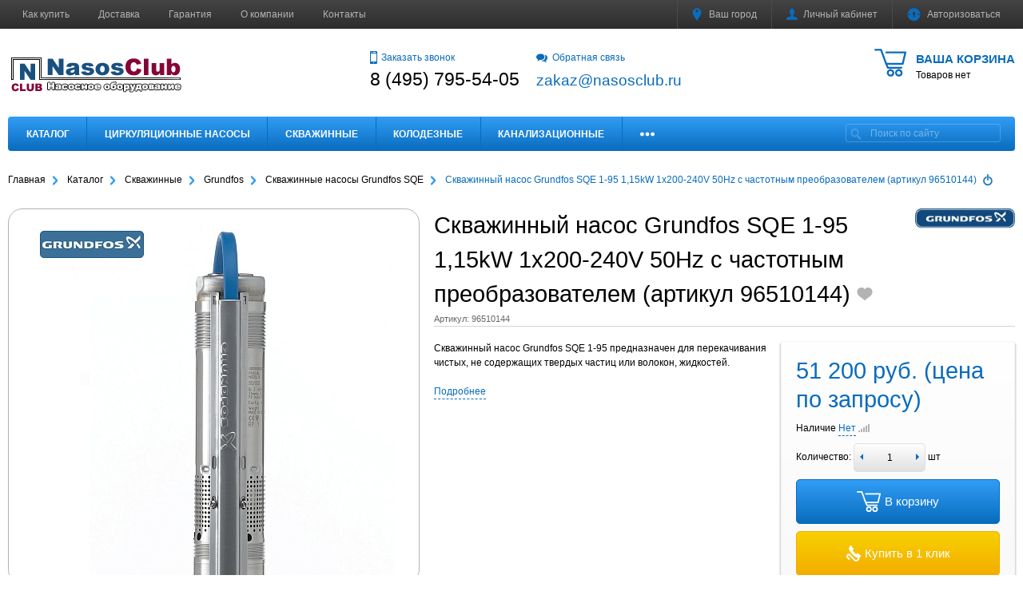

--- FILE ---
content_type: text/html; charset=windows-1251
request_url: https://nasosclub.ru/catalog/skvazhinnye/grundfos/sqe/96510144/
body_size: 55119
content:
<!DOCTYPE html>
<html xml:lang="ru" lang="ru">
<head>
        <meta http-equiv="Content-Type" content="text/html; charset=windows-1251" />
<meta name="robots" content="index, follow" />
<meta name="keywords" content="скважинный наcос Grundfos SQE 1-95, купить Grundfos SQE 1-95, цена скважинный насос Grundfos SQE 1-95, стоимость SQE 1-95 Grundfos, Grundfos 96510144" />
<meta name="description" content="Скважинный наcос фирмы Грундфос, модель SQE 1-95, 1х220 Вт, 50 Гц для подачи чистой воды из скважин, с частотным регулированием, номер продукта 96510144" />
<link rel="canonical" href="https://nasosclub.ru/catalog/skvazhinnye/grundfos/sqe/96510144/" />
<script type="text/javascript" data-skip-moving="true">(function(w, d, n) {var cl = "bx-core";var ht = d.documentElement;var htc = ht ? ht.className : undefined;if (htc === undefined || htc.indexOf(cl) !== -1){return;}var ua = n.userAgent;if (/(iPad;)|(iPhone;)/i.test(ua)){cl += " bx-ios";}else if (/Windows/i.test(ua)){cl += ' bx-win';}else if (/Macintosh/i.test(ua)){cl += " bx-mac";}else if (/Linux/i.test(ua) && !/Android/i.test(ua)){cl += " bx-linux";}else if (/Android/i.test(ua)){cl += " bx-android";}cl += (/(ipad|iphone|android|mobile|touch)/i.test(ua) ? " bx-touch" : " bx-no-touch");cl += w.devicePixelRatio && w.devicePixelRatio >= 2? " bx-retina": " bx-no-retina";var ieVersion = -1;if (/AppleWebKit/.test(ua)){cl += " bx-chrome";}else if (/Opera/.test(ua)){cl += " bx-opera";}else if (/Firefox/.test(ua)){cl += " bx-firefox";}ht.className = htc ? htc + " " + cl : cl;})(window, document, navigator);</script>


<link href="/bitrix/js/ui/design-tokens/dist/ui.design-tokens.min.css?167223183822029" type="text/css"  rel="stylesheet" />
<link href="/bitrix/js/ui/fonts/opensans/ui.font.opensans.min.css?16657501542320" type="text/css"  rel="stylesheet" />
<link href="/bitrix/js/main/popup/dist/main.popup.bundle.min.css?175627591726598" type="text/css"  rel="stylesheet" />
<link href="/bitrix/js/main/loader/dist/loader.bundle.min.css?15687126282029" type="text/css"  rel="stylesheet" />
<link href="/bitrix/js/main/core/css/core_viewer.min.css?167223181958244" type="text/css"  rel="stylesheet" />
<link href="/bitrix/cache/css/s1/mm_default/template_d09d03a07e49d9d4e0a3c00581a93db8/template_d09d03a07e49d9d4e0a3c00581a93db8_v1.css?1763461250305941" type="text/css"  data-template-style="true" rel="stylesheet" />







<meta name="viewport" content="width=device-width, initial-scale=1">
<meta http-equiv="X-UA-Compatible" content="IE=edge">
<link href="https://nasosclub.ru/favicon.ico" rel="icon"  type="image/x-icon">
<link href="https://nasosclub.ru/favicon.ico" rel="shortcut icon"  type="image/x-icon">
<!--[if lte IE 8]><script src="/bitrix/templates/mm_default/assets/lib/html5shiv.min.js" async="async" data-skip-moving="true"></script><![endif]-->
<!--[if lte IE 8]><script src="/bitrix/templates/mm_default/assets/lib/respond.min.js" async="async" data-skip-moving="true"></script><![endif]-->
<meta property="og:type" content="website">
<meta property="twitter:card" content="summary">
<meta property="og:site_name" content="Интернет-магазин НасосКлаб - насосное оборудование">
<meta property="og:url" content="https://nasosclub.ru/catalog/skvazhinnye/grundfos/sqe/96510144/">
<meta property="og:title" content="Скважинный насос Grundfos SQE 1-95">
<meta property="og:description" content="Скважинный наcос фирмы Грундфос, модель SQE 1-95, 1х220 Вт, 50 Гц для подачи чистой воды из скважин, с частотным регулированием, номер продукта 96510144">
<meta property="og:image" content="https://nasosclub.ru/upload/resize_cache/iblock/e8b/500_450_1/e8bf0ae6908c308bcfcb654aaa2a6fab.jpg">



    <title>Скважинный насос Grundfos SQE 1-95 | Интернет-магазин НасосКлаб - насосное оборудование</title>
            <!-- Yandex.Metrika counter -->
<noscript><div><img src="https://mc.yandex.ru/watch/39714550" style="position:absolute; left:-9999px;" alt="" /></div></noscript>
<!-- /Yandex.Metrika counter -->
</head>
<body >
        <!--'start_frame_cache_GkCugc'--><!--'end_frame_cache_GkCugc'-->    <div id="svg-icons"></div>
    <div id="panel"></div>
    <div id="webpage" class="body ru">
        <header class="l-header header">
            <div class="l-header__top">
                <div class="container clearfix">
                    <div class="auth_top">
                        
<div id="compareList9J9wbd" class="cmp_items fix top right " style="display: none;"><!--'start_frame_cache_compareList9J9wbd'--><!--'end_frame_cache_compareList9J9wbd'--></div>
                        
<form id="location_head" class="auth_top__item" action="/catalog/skvazhinnye/grundfos/sqe/96510144/" method="POST">
    <input type="hidden" name="sessid" id="sessid" value="e8ea8b8e6cf4bf32712296499d83bd65" /><!--'start_frame_cache_location_head'-->    <input type="hidden" name="RSLOC_AUTO_DETECT" value="Y">
	<input type="hidden" name="PARAMS_HASH" value="">
	<a class="auth_top__link js-ajax_link" data-fancybox="mycity" data-type="ajax" href="/mycity/" title="Выбрать город">
        <svg class="icon icon-svg icon-marker"><use xlink:href="#svg-marker"></use></svg>
        Ваш город    </a>
    <!--'end_frame_cache_location_head'--></form>                        

<div class="dropdown">
    <a class="auth_top__link dropdown-toggle" id="bx_3951543183_dd" href="/personal/" data-toggle="dropdown" aria-haspopup="true" aria-expanded="true">
        <svg class="icon icon-user icon-svg"><use xlink:href="#svg-user"></use></svg><span class="auth_top__text" id="bx_3951543183_dd__title"><!--'start_frame_cache_bx_3951543183_dd__title'-->Личный кабинет<!--'end_frame_cache_bx_3951543183_dd__title'-->        </span>
    </a>
        <ul class="dropdown-menu" aria-labelledby="bx_3951543183_dd">
                    <li><a href="/personal/">Личный кабинет</a></li>
                    <li><a href="/personal/private/">Мой профиль</a></li>
                    <li><a href="/personal/cart/">Моя корзина</a></li>
                    <li><a href="/personal/orders/">Мои заказы</a></li>
                    <li><a href="/personal/profiles/">Мои адреса</a></li>
                    <li><a href="/personal/account/">Мой счёт</a></li>
                    <li><a href="/personal/subscribe/">Мои подписки</a></li>
                    <li><a href="/personal/recommend/">Персональные рекомендации</a></li>
                    <li><a href="/personal/viewed/">Просмотренные товары</a></li>
                    <li><a href="/personal/wishlist/">Мои желания</a></li>
                    <li><a href="/personal/subscriptions/">Мои рассылки</a></li>
            </ul>
    </div>                        <div class="auth_top__item" id="auth_top__exit">
                        <!--'start_frame_cache_auth_top__exit'-->                                                            <a class="auth_top__link js-ajax_link" data-fancybox="sign-in" data-type="ajax" href="/personal/sing-in/" title="Войти на сайт" rel="nofollow">
                                    <svg class="icon icon-locked icon-svg"><use xlink:href="#svg-locked"></use></svg><span class="auth_top__text">Авторизоваться</span>
                                </a>
                                                    <!--'end_frame_cache_auth_top__exit'-->                        </div>
                    </div>
                    


    <ul class="menu_top hml_menu clearfix">
                    <li class="menu_top__item">
                <a href="/kak-kupit.php">Как купить</a>
            </li>
                    <li class="menu_top__item">
                <a href="/delivery/">Доставка</a>
            </li>
                    <li class="menu_top__item">
                <a href="/suppliers/">Гарантия</a>
            </li>
                    <li class="menu_top__item">
                <a href="/about/">О компании</a>
            </li>
                    <li class="menu_top__item">
                <a href="/contacts/">Контакты</a>
            </li>
                <li class="menu_top__item hml_menu__more dropdown" style="display:none">
            <span class="dropdown-toggle" id="bx_1921946165_dd" data-toggle="dropdown" aria-haspopup="true" aria-expanded="true" role="button">
                <span class="hml_menu__icon menu_icon">
                    <span class="menu_icon__bar"></span>
                    <span class="menu_icon__bar"></span>
                    <span class="menu_icon__bar"></span>
                </span>
                <span class="hml_menu__more_icon">Ещё</span>
            </span>
            <ul class="menu_top__sub dropdown-menu" aria-labelledby="bx_1921946165_dd"></ul>
        </li>
    </ul>

                                    </div>
            </div>

            <div class="container l-header__infowrap clearfix">

                <div class="l-header__info clearfix">
                    

<div id="cart_topFKauiI" class="cart_top"><!--'start_frame_cache_cart_topFKauiI'-->
<a class="clearfix" href="/personal/cart/">
    <svg class="icon icon-cart icon-svg"><use xlink:href="#svg-cart"></use></svg>
	<span class="cart_top__text">
        <span class="cart_top__title">Ваша корзина</span>
                    
                                    <span class="hidden-xs">Товаров нет</span>
                                </span>
</a><!--'end_frame_cache_cart_topFKauiI'--></div>
                    <div class="l-header__logo logo" itemscope itemtype="http://schema.org/Organization">
                        <a href="/" itemprop="url">
                            <img width="220" alt="NC.png" src="/upload/medialibrary/b3c/b3cc23848ae01ca290bc4898b2e232c2.png" height="60" title="NC.png">                        </a>

                                                    <meta itemprop="address" content="101000, Россия, Центр, Московская область, Москва">
                        
                                                                        <meta itemprop="name" content="Интернет-магазин НасосКлаб - насосное оборудование">
                    </div>
                    <div class="l-header__adds">
                        <div class="l-header__phone adds recall">
                            <a class="js-ajax_link" data-fancybox="recall" data-type="ajax" href="/recall/" title="Заказать звонок" rel="nofollow">
                                <svg class="btn__icon icon icon-phone icon-svg"><use xlink:href="#svg-phone"></use></svg>Заказать звонок                            </a>
                            <div class="adds__phone">
                            8 (495) 795-54-05                            </div>
                        </div>
                        <div class="l-header__phone adds feedback">
                            <a class="js-ajax_link" data-fancybox="feedback" data-type="ajax" href="/feedback/" title="Свяжитесь с нами" rel="nofollow">
                                <svg class="btn__icon icon icon-dialog icon-svg"><use xlink:href="#svg-dialog"></use></svg>Обратная связь                            </a>
                            <div class="adds__phone">
                            <a href="mailto:zakaz@nasosclub.ru"><span style="font-size: 14pt;">zakaz@nasosclub.ru</span></a>                            </div>
                        </div>
                    </div>
                </div>
                <div class="l-header__line clearfix">
                    <div class="l-header__search">
                        
	<form class="search__form clearfix" id="title-search" action="/search/index.php">
		<input class="search__input" id="title-search-input" type="text" name="q" value="" autocomplete="off" placeholder="Поиск по сайту">
		<button class="search__btn" type="submit" name="s" value="Поиск">
			<svg class="icon-glass icon-svg"><use xlink:href="#svg-glass"></use></svg>
		</button>
	</form>


                    </div>
                    

<div class="modern-menu js-modern-menu">

    <button class="modern-menu__toggle js-mm__toggle-button">Каталог</button>

    <div class="modern-menu__items js-mm__items">

                    <div class="modern-menu__root-item js-mm__root-item">
                <a href="/catalog/">Каталог</a>
                            </div>
                    <div class="modern-menu__root-item js-mm__root-item">
                <a href="/catalog/cirkulacionnie_nasosi/">Циркуляционные насосы</a>
                        <div class="modern-menu__toggle-submenu js-mm__toggle-submenu"></div>
        <div class="modern-menu__subitems js-mm__subitems">
                            <div class="modern-menu__item js-mm__item" data-index=0>
                    <a href="/catalog/cirkulacionnie_nasosi/grundfos_ups/">
                        Grundfos&nbsp;(380)                    </a>
                            <div class="modern-menu__toggle-submenu js-mm__toggle-submenu"></div>
        <div class="modern-menu__subitems js-mm__subitems">
                            <div class="modern-menu__item js-mm__item" data-index=0>
                    <a href="/catalog/cirkulacionnie_nasosi/grundfos_ups/ups_serii_100/">
                        UPS серии 100 резьбовые&nbsp;(41)                    </a>
                                    </div>
                            <div class="modern-menu__item js-mm__item" data-index=1>
                    <a href="/catalog/cirkulacionnie_nasosi/grundfos_ups/ups-serii-100-flantsevye/">
                        UPS серии 100 фланцевые&nbsp;(11)                    </a>
                                    </div>
                            <div class="modern-menu__item js-mm__item" data-index=2>
                    <a href="/catalog/cirkulacionnie_nasosi/grundfos_ups/up/">
                        UP&nbsp;(16)                    </a>
                                    </div>
                            <div class="modern-menu__item js-mm__item" data-index=3>
                    <a href="/catalog/cirkulacionnie_nasosi/grundfos_ups/alpha_2l/">
                        Alpha 2L&nbsp;(4)                    </a>
                                    </div>
                            <div class="modern-menu__item js-mm__item" data-index=4>
                    <a href="/catalog/cirkulacionnie_nasosi/grundfos_ups/alpha_2_auto_adapt/">
                        Alpha 2 AUTO ADAPT&nbsp;(9)                    </a>
                                    </div>
                            <div class="modern-menu__item js-mm__item" data-index=5>
                    <a href="/catalog/cirkulacionnie_nasosi/grundfos_ups/alpha_3/">
                        Alpha 3 AUTO ADAPT&nbsp;(6)                    </a>
                                    </div>
                            <div class="modern-menu__item js-mm__item" data-index=6>
                    <a href="/catalog/cirkulacionnie_nasosi/grundfos_ups/ups_serii_200/">
                        UPS серии 200&nbsp;(30)                    </a>
                                    </div>
                            <div class="modern-menu__item js-mm__item" data-index=7>
                    <a href="/catalog/cirkulacionnie_nasosi/grundfos_ups/upsd_serii_200/">
                        UPSD серии 200&nbsp;(49)                    </a>
                                    </div>
                            <div class="modern-menu__item js-mm__item" data-index=8>
                    <a href="/catalog/cirkulacionnie_nasosi/grundfos_ups/magna_1/">
                        Magna 1&nbsp;(41)                    </a>
                                    </div>
                            <div class="modern-menu__item js-mm__item" data-index=9>
                    <a href="/catalog/cirkulacionnie_nasosi/grundfos_ups/magna_1d/">
                        Magna 1D&nbsp;(35)                    </a>
                                    </div>
                            <div class="modern-menu__item js-mm__item" data-index=10>
                    <a href="/catalog/cirkulacionnie_nasosi/grundfos_ups/magna_3n/">
                        Magna 3 AUTO ADAPT&nbsp;(55)                    </a>
                                    </div>
                            <div class="modern-menu__item js-mm__item" data-index=11>
                    <a href="/catalog/cirkulacionnie_nasosi/grundfos_ups/magna_3_n/">
                        MAGNA3 N&nbsp;(35)                    </a>
                                    </div>
                            <div class="modern-menu__item js-mm__item" data-index=12>
                    <a href="/catalog/cirkulacionnie_nasosi/grundfos_ups/magna_3d_auto_adapt/">
                        Magna 3D AUTO ADAPT&nbsp;(48)                    </a>
                                    </div>
                                </div>
                        </div>
                            <div class="modern-menu__item js-mm__item" data-index=1>
                    <a href="/catalog/cirkulacionnie_nasosi/wilo_circulation/">
                        Wilo&nbsp;(381)                    </a>
                            <div class="modern-menu__toggle-submenu js-mm__toggle-submenu"></div>
        <div class="modern-menu__subitems js-mm__subitems">
                            <div class="modern-menu__item js-mm__item" data-index=0>
                    <a href="/catalog/cirkulacionnie_nasosi/wilo_circulation/wilo-star-rs/">
                        Wilo Star-RS&nbsp;(8)                    </a>
                                    </div>
                            <div class="modern-menu__item js-mm__item" data-index=1>
                    <a href="/catalog/cirkulacionnie_nasosi/wilo_circulation/wilo_stratos_giga/">
                        Wilo STRATOS GIGA&nbsp;(56)                    </a>
                                    </div>
                            <div class="modern-menu__item js-mm__item" data-index=2>
                    <a href="/catalog/cirkulacionnie_nasosi/wilo_circulation/wilo_stratos_giga_b/">
                        Wilo STRATOS GIGA B&nbsp;(28)                    </a>
                                    </div>
                            <div class="modern-menu__item js-mm__item" data-index=3>
                    <a href="/catalog/cirkulacionnie_nasosi/wilo_circulation/wilo_stratos_giga_d/">
                        Wilo STRATOS GIGA D&nbsp;(56)                    </a>
                                    </div>
                            <div class="modern-menu__item js-mm__item" data-index=4>
                    <a href="/catalog/cirkulacionnie_nasosi/wilo_circulation/wilo_top_s_em/">
                        Wilo TOP-S EM&nbsp;(18)                    </a>
                                    </div>
                            <div class="modern-menu__item js-mm__item" data-index=5>
                    <a href="/catalog/cirkulacionnie_nasosi/wilo_circulation/wilo_top_s_dm/">
                        Wilo TOP-S DM&nbsp;(30)                    </a>
                                    </div>
                            <div class="modern-menu__item js-mm__item" data-index=6>
                    <a href="/catalog/cirkulacionnie_nasosi/wilo_circulation/wilo-top-sd-dm/">
                        Wilo TOP-SD DM&nbsp;(19)                    </a>
                                    </div>
                            <div class="modern-menu__item js-mm__item" data-index=7>
                    <a href="/catalog/cirkulacionnie_nasosi/wilo_circulation/wilo-top-sd-em/">
                        Wilo TOP-SD EM&nbsp;(11)                    </a>
                                    </div>
                            <div class="modern-menu__item js-mm__item" data-index=8>
                    <a href="/catalog/cirkulacionnie_nasosi/wilo_circulation/wilo_stratos_d/">
                        Wilo STRATOS-D&nbsp;(24)                    </a>
                                    </div>
                            <div class="modern-menu__item js-mm__item" data-index=9>
                    <a href="/catalog/cirkulacionnie_nasosi/wilo_circulation/wilo_yonos_maxo/">
                        Wilo YONOS MAXO&nbsp;(23)                    </a>
                                    </div>
                            <div class="modern-menu__item js-mm__item" data-index=10>
                    <a href="/catalog/cirkulacionnie_nasosi/wilo_circulation/wilo_yonos_maxo_d/">
                        Wilo YONOS MAXO-D&nbsp;(14)                    </a>
                                    </div>
                            <div class="modern-menu__item js-mm__item" data-index=11>
                    <a href="/catalog/cirkulacionnie_nasosi/wilo_circulation/wilo_stratos_pn_6_10/">
                        Wilo STRATOS PN 6/10&nbsp;(33)                    </a>
                                    </div>
                            <div class="modern-menu__item js-mm__item" data-index=12>
                    <a href="/catalog/cirkulacionnie_nasosi/wilo_circulation/wilo_stratos_pn_16/">
                        Wilo STRATOS PN 16&nbsp;(33)                    </a>
                                    </div>
                            <div class="modern-menu__item js-mm__item" data-index=13>
                    <a href="/catalog/cirkulacionnie_nasosi/wilo_circulation/native-noz/">
                        Native NOZ&nbsp;(18)                    </a>
                                    </div>
                            <div class="modern-menu__item js-mm__item" data-index=14>
                    <a href="/catalog/cirkulacionnie_nasosi/wilo_circulation/native-noce-f/">
                        Native NOCE F&nbsp;(10)                    </a>
                            <div class="modern-menu__toggle-submenu js-mm__toggle-submenu"></div>
        <div class="modern-menu__subitems js-mm__subitems">
                            <div class="modern-menu__item js-mm__item" data-index=0>
                    <a href="/catalog/cirkulacionnie_nasosi/wilo_circulation/native-noce-f/noce-40/">
                        NOCE 40&nbsp;(3)                    </a>
                                    </div>
                            <div class="modern-menu__item js-mm__item" data-index=1>
                    <a href="/catalog/cirkulacionnie_nasosi/wilo_circulation/native-noce-f/noce-50/">
                        NOCE 50&nbsp;(4)                    </a>
                                    </div>
                            <div class="modern-menu__item js-mm__item" data-index=2>
                    <a href="/catalog/cirkulacionnie_nasosi/wilo_circulation/native-noce-f/noce-65/">
                        NOCE 65&nbsp;(3)                    </a>
                                    </div>
                                </div>
                        </div>
                                </div>
                        </div>
                            <div class="modern-menu__item js-mm__item" data-index=2>
                    <a href="/catalog/cirkulacionnie_nasosi/jet_pumps_JPS/">
                        Jet Pumps&nbsp;(6)                    </a>
                            <div class="modern-menu__toggle-submenu js-mm__toggle-submenu"></div>
        <div class="modern-menu__subitems js-mm__subitems">
                            <div class="modern-menu__item js-mm__item" data-index=0>
                    <a href="/catalog/cirkulacionnie_nasosi/jet_pumps_JPS/seriya_jps/">
                        Серия JPS&nbsp;(6)                    </a>
                                    </div>
                                </div>
                        </div>
                            <div class="modern-menu__item js-mm__item" data-index=3>
                    <a href="/catalog/cirkulacionnie_nasosi/cnp_cms/">
                        CNP&nbsp;(17)                    </a>
                            <div class="modern-menu__toggle-submenu js-mm__toggle-submenu"></div>
        <div class="modern-menu__subitems js-mm__subitems">
                            <div class="modern-menu__item js-mm__item" data-index=0>
                    <a href="/catalog/cirkulacionnie_nasosi/cnp_cms/cnp-cms-l-/">
                        CNP CMS(L), DN-фланцевые&nbsp;(11)                    </a>
                                    </div>
                            <div class="modern-menu__item js-mm__item" data-index=1>
                    <a href="/catalog/cirkulacionnie_nasosi/cnp_cms/cnp-cms-l---rp---rezbovye/">
                        CNP CMS(L), Rp&quot;- резьбовые&nbsp;(6)                    </a>
                                    </div>
                                </div>
                        </div>
                            <div class="modern-menu__item js-mm__item" data-index=4>
                    <a href="/catalog/cirkulacionnie_nasosi/speroni-circulation/">
                        SPERONI&nbsp;(55)                    </a>
                            <div class="modern-menu__toggle-submenu js-mm__toggle-submenu"></div>
        <div class="modern-menu__subitems js-mm__subitems">
                            <div class="modern-menu__item js-mm__item" data-index=0>
                    <a href="/catalog/cirkulacionnie_nasosi/speroni-circulation/speroni-scr/">
                        SPERONI SCR, DN-фланцевые&nbsp;(31)                    </a>
                                    </div>
                            <div class="modern-menu__item js-mm__item" data-index=1>
                    <a href="/catalog/cirkulacionnie_nasosi/speroni-circulation/speroni-scr--rp---rezbovye/">
                        SPERONI SCR, Rp&quot;- резьбовые&nbsp;(6)                    </a>
                                    </div>
                            <div class="modern-menu__item js-mm__item" data-index=2>
                    <a href="/catalog/cirkulacionnie_nasosi/speroni-circulation/speroni-scre/">
                        SPERONI SCRE&nbsp;(18)                    </a>
                                    </div>
                                </div>
                        </div>
                            <div class="modern-menu__item js-mm__item" data-index=5>
                    <a href="/catalog/cirkulacionnie_nasosi/TESK-TKW/">
                        TESK&nbsp;(35)                    </a>
                            <div class="modern-menu__toggle-submenu js-mm__toggle-submenu"></div>
        <div class="modern-menu__subitems js-mm__subitems">
                            <div class="modern-menu__item js-mm__item" data-index=0>
                    <a href="/catalog/cirkulacionnie_nasosi/TESK-TKW/tkw32/">
                        TKW32&nbsp;(6)                    </a>
                                    </div>
                            <div class="modern-menu__item js-mm__item" data-index=1>
                    <a href="/catalog/cirkulacionnie_nasosi/TESK-TKW/tkw40/">
                        TKW40&nbsp;(8)                    </a>
                                    </div>
                            <div class="modern-menu__item js-mm__item" data-index=2>
                    <a href="/catalog/cirkulacionnie_nasosi/TESK-TKW/tkw50/">
                        TKW50&nbsp;(8)                    </a>
                                    </div>
                            <div class="modern-menu__item js-mm__item" data-index=3>
                    <a href="/catalog/cirkulacionnie_nasosi/TESK-TKW/tkw65/">
                        TKW65&nbsp;(7)                    </a>
                                    </div>
                            <div class="modern-menu__item js-mm__item" data-index=4>
                    <a href="/catalog/cirkulacionnie_nasosi/TESK-TKW/tkw80/">
                        TKW80&nbsp;(6)                    </a>
                                    </div>
                                </div>
                        </div>
                            <div class="modern-menu__item js-mm__item" data-index=6>
                    <a href="/catalog/cirkulacionnie_nasosi/vandjord-cirkulation/">
                        VANDJORD SHINHOO&nbsp;(34)                    </a>
                            <div class="modern-menu__toggle-submenu js-mm__toggle-submenu"></div>
        <div class="modern-menu__subitems js-mm__subitems">
                            <div class="modern-menu__item js-mm__item" data-index=0>
                    <a href="/catalog/cirkulacionnie_nasosi/vandjord-cirkulation/basic-s/">
                        BASIC S&nbsp;(7)                    </a>
                                    </div>
                            <div class="modern-menu__item js-mm__item" data-index=1>
                    <a href="/catalog/cirkulacionnie_nasosi/vandjord-cirkulation/basic/">
                        SHINHOO BASIC PRO&nbsp;(21)                    </a>
                            <div class="modern-menu__toggle-submenu js-mm__toggle-submenu"></div>
        <div class="modern-menu__subitems js-mm__subitems">
                            <div class="modern-menu__item js-mm__item" data-index=0>
                    <a href="/catalog/cirkulacionnie_nasosi/vandjord-cirkulation/basic/basic-pro-32/">
                        BASIC PRO 32&nbsp;(2)                    </a>
                                    </div>
                            <div class="modern-menu__item js-mm__item" data-index=1>
                    <a href="/catalog/cirkulacionnie_nasosi/vandjord-cirkulation/basic/basic-pro-40/">
                        BASIC PRO 40&nbsp;(6)                    </a>
                                    </div>
                            <div class="modern-menu__item js-mm__item" data-index=2>
                    <a href="/catalog/cirkulacionnie_nasosi/vandjord-cirkulation/basic/basic-pro-50/">
                        BASIC PRO 50&nbsp;(6)                    </a>
                                    </div>
                            <div class="modern-menu__item js-mm__item" data-index=3>
                    <a href="/catalog/cirkulacionnie_nasosi/vandjord-cirkulation/basic/basic-pro-65/">
                        BASIC PRO 65&nbsp;(5)                    </a>
                                    </div>
                            <div class="modern-menu__item js-mm__item" data-index=4>
                    <a href="/catalog/cirkulacionnie_nasosi/vandjord-cirkulation/basic/basic-pro-80/">
                        BASIC PRO 80&nbsp;(2)                    </a>
                                    </div>
                                </div>
                        </div>
                            <div class="modern-menu__item js-mm__item" data-index=2>
                    <a href="/catalog/cirkulacionnie_nasosi/vandjord-cirkulation/mega-s/">
                        MEGA S&nbsp;(6)                    </a>
                                    </div>
                                </div>
                        </div>
                            <div class="modern-menu__item js-mm__item" data-index=7>
                    <a href="/catalog/cirkulacionnie_nasosi/imp-pumps/">
                        IMP Pumps&nbsp;(132)                    </a>
                            <div class="modern-menu__toggle-submenu js-mm__toggle-submenu"></div>
        <div class="modern-menu__subitems js-mm__subitems">
                            <div class="modern-menu__item js-mm__item" data-index=0>
                    <a href="/catalog/cirkulacionnie_nasosi/imp-pumps/ghn/">
                        GHN&nbsp;(7)                    </a>
                                    </div>
                            <div class="modern-menu__item js-mm__item" data-index=1>
                    <a href="/catalog/cirkulacionnie_nasosi/imp-pumps/imp-nmt-max/">
                        NMT MAX II&nbsp;(35)                    </a>
                                    </div>
                            <div class="modern-menu__item js-mm__item" data-index=2>
                    <a href="/catalog/cirkulacionnie_nasosi/imp-pumps/nmtd-max-ii/">
                        NMTD MAX II&nbsp;(35)                    </a>
                                    </div>
                            <div class="modern-menu__item js-mm__item" data-index=3>
                    <a href="/catalog/cirkulacionnie_nasosi/imp-pumps/imp-ghnbasic-ii/">
                        GHNbasic II&nbsp;(22)                    </a>
                                    </div>
                            <div class="modern-menu__item js-mm__item" data-index=4>
                    <a href="/catalog/cirkulacionnie_nasosi/imp-pumps/imp-ghndbasic-ii/">
                        GHNDbasic II&nbsp;(18)                    </a>
                                    </div>
                            <div class="modern-menu__item js-mm__item" data-index=5>
                    <a href="/catalog/cirkulacionnie_nasosi/imp-pumps/nmt-smart-f/">
                        NMT SMART F&nbsp;(15)                    </a>
                                    </div>
                            <div class="modern-menu__item js-mm__item" data-index=6>
                    <a href="/catalog/cirkulacionnie_nasosi/imp-pumps/nmt-smart-c-f/">
                        NMT SMART C F                    </a>
                                    </div>
                                </div>
                        </div>
                            <div class="modern-menu__item js-mm__item" data-index=8>
                    <a href="/catalog/cirkulacionnie_nasosi/unipump/">
                        UNIPUMP&nbsp;(17)                    </a>
                                    </div>
                        <div class="modern-menu__product js-mm__product"><a class="modern-menu__product-img" href="/catalog/cirkulacionnie_nasosi/grundfos_ups/ups_serii_100/nasos_tsirkulyatsionnyy_s_mokrym_rotorom_grundfos_ups_25_40_1x230v_50hz_s_b_r_soedineniyami_96281375/"><img src="/upload/resize_cache/iblock/c0d/200_200_140cd750bba9870f18aada2478b24840a/c0de09e532310bf159fc72d6b42f18d4.jpg" width="200" height="200" alt="Насос циркуляционный с мокрым ротором Grundfos UPS 25-40 1x230V 50Hz с б/р соединениями (96281375)" /></a><div class="modern-menu__product-name"><a href="/catalog/cirkulacionnie_nasosi/grundfos_ups/ups_serii_100/nasos_tsirkulyatsionnyy_s_mokrym_rotorom_grundfos_ups_25_40_1x230v_50hz_s_b_r_soedineniyami_96281375/">Насос циркуляционный с мокрым ротором Grundfos UPS 25-40 1x230V 50Hz с б/р соединениями (96281375)</a></div><div class="modern-menu__product-price-wrap clearfix"><div class="modern-menu__product-price"></div></div></div>        </div>
                    </div>
                    <div class="modern-menu__root-item js-mm__root-item">
                <a href="/catalog/skvazhinnye/">Скважинные</a>
                        <div class="modern-menu__toggle-submenu js-mm__toggle-submenu"></div>
        <div class="modern-menu__subitems js-mm__subitems">
                            <div class="modern-menu__item js-mm__item" data-index=0>
                    <a href="/catalog/skvazhinnye/grundfos/">
                        Grundfos&nbsp;(436)                    </a>
                            <div class="modern-menu__toggle-submenu js-mm__toggle-submenu"></div>
        <div class="modern-menu__subitems js-mm__subitems">
                            <div class="modern-menu__item js-mm__item" data-index=0>
                    <a href="/catalog/skvazhinnye/grundfos/sq/">
                        SQ&nbsp;(32)                    </a>
                                    </div>
                            <div class="modern-menu__item js-mm__item" data-index=1>
                    <a href="/catalog/skvazhinnye/grundfos/sqe/">
                        SQE&nbsp;(31)                    </a>
                                    </div>
                            <div class="modern-menu__item js-mm__item" data-index=2>
                    <a href="/catalog/skvazhinnye/grundfos/sq_s_kabelem/">
                        SQ с кабелем&nbsp;(6)                    </a>
                                    </div>
                            <div class="modern-menu__item js-mm__item" data-index=3>
                    <a href="/catalog/skvazhinnye/grundfos/komplekt_sqe/">
                        Комплект SQE&nbsp;(7)                    </a>
                                    </div>
                            <div class="modern-menu__item js-mm__item" data-index=4>
                    <a href="/catalog/skvazhinnye/grundfos/sp_spa_spn/">
                        SP&nbsp;(150)                    </a>
                            <div class="modern-menu__toggle-submenu js-mm__toggle-submenu"></div>
        <div class="modern-menu__subitems js-mm__subitems">
                            <div class="modern-menu__item js-mm__item" data-index=0>
                    <a href="/catalog/skvazhinnye/grundfos/sp_spa_spn/sp_1x220/">
                        SP 1x220&nbsp;(51)                    </a>
                            <div class="modern-menu__toggle-submenu js-mm__toggle-submenu"></div>
        <div class="modern-menu__subitems js-mm__subitems">
                            <div class="modern-menu__item js-mm__item" data-index=0>
                    <a href="/catalog/skvazhinnye/grundfos/sp_spa_spn/sp_1x220/sp_1a__sp_2a/">
                        SP 1A&nbsp;(9)                    </a>
                                    </div>
                            <div class="modern-menu__item js-mm__item" data-index=1>
                    <a href="/catalog/skvazhinnye/grundfos/sp_spa_spn/sp_1x220/sp_2a-220/">
                        SP 2A&nbsp;(9)                    </a>
                                    </div>
                            <div class="modern-menu__item js-mm__item" data-index=2>
                    <a href="/catalog/skvazhinnye/grundfos/sp_spa_spn/sp_1x220/sp_3a__sp_5a/">
                        SP 3A&nbsp;(9)                    </a>
                                    </div>
                            <div class="modern-menu__item js-mm__item" data-index=3>
                    <a href="/catalog/skvazhinnye/grundfos/sp_spa_spn/sp_1x220/sp_5a__220/">
                        SP 5A&nbsp;(7)                    </a>
                                    </div>
                            <div class="modern-menu__item js-mm__item" data-index=4>
                    <a href="/catalog/skvazhinnye/grundfos/sp_spa_spn/sp_1x220/sp_7_220/">
                        SP 7&nbsp;(5)                    </a>
                                    </div>
                            <div class="modern-menu__item js-mm__item" data-index=5>
                    <a href="/catalog/skvazhinnye/grundfos/sp_spa_spn/sp_1x220/sp_9_220/">
                        SP 9&nbsp;(5)                    </a>
                                    </div>
                            <div class="modern-menu__item js-mm__item" data-index=6>
                    <a href="/catalog/skvazhinnye/grundfos/sp_spa_spn/sp_1x220/sp_11_220/">
                        SP 11&nbsp;(4)                    </a>
                                    </div>
                            <div class="modern-menu__item js-mm__item" data-index=7>
                    <a href="/catalog/skvazhinnye/grundfos/sp_spa_spn/sp_1x220/sp_11a__sp_14a/">
                        SP 14&nbsp;(3)                    </a>
                                    </div>
                                </div>
                        </div>
                            <div class="modern-menu__item js-mm__item" data-index=1>
                    <a href="/catalog/skvazhinnye/grundfos/sp_spa_spn/sp_3x400/">
                        SP 3x400&nbsp;(99)                    </a>
                            <div class="modern-menu__toggle-submenu js-mm__toggle-submenu"></div>
        <div class="modern-menu__subitems js-mm__subitems">
                            <div class="modern-menu__item js-mm__item" data-index=0>
                    <a href="/catalog/skvazhinnye/grundfos/sp_spa_spn/sp_3x400/sp_1a/">
                        SP 1A&nbsp;(9)                    </a>
                                    </div>
                            <div class="modern-menu__item js-mm__item" data-index=1>
                    <a href="/catalog/skvazhinnye/grundfos/sp_spa_spn/sp_3x400/sp_2a/">
                        SP 2A&nbsp;(13)                    </a>
                                    </div>
                            <div class="modern-menu__item js-mm__item" data-index=2>
                    <a href="/catalog/skvazhinnye/grundfos/sp_spa_spn/sp_3x400/sp_3a/">
                        SP 3A&nbsp;(13)                    </a>
                                    </div>
                            <div class="modern-menu__item js-mm__item" data-index=3>
                    <a href="/catalog/skvazhinnye/grundfos/sp_spa_spn/sp_3x400/sp_5a/">
                        SP 5A&nbsp;(14)                    </a>
                                    </div>
                            <div class="modern-menu__item js-mm__item" data-index=4>
                    <a href="/catalog/skvazhinnye/grundfos/sp_spa_spn/sp_3x400/sp_7/">
                        SP 7&nbsp;(18)                    </a>
                                    </div>
                            <div class="modern-menu__item js-mm__item" data-index=5>
                    <a href="/catalog/skvazhinnye/grundfos/sp_spa_spn/sp_3x400/sp_9/">
                        SP 9&nbsp;(11)                    </a>
                                    </div>
                            <div class="modern-menu__item js-mm__item" data-index=6>
                    <a href="/catalog/skvazhinnye/grundfos/sp_spa_spn/sp_3x400/sp_11/">
                        SP 11&nbsp;(14)                    </a>
                                    </div>
                            <div class="modern-menu__item js-mm__item" data-index=7>
                    <a href="/catalog/skvazhinnye/grundfos/sp_spa_spn/sp_3x400/sp_14/">
                        SP 14&nbsp;(7)                    </a>
                                    </div>
                                </div>
                        </div>
                                </div>
                        </div>
                            <div class="modern-menu__item js-mm__item" data-index=5>
                    <a href="/catalog/skvazhinnye/grundfos/sp_17/">
                        SP 17&nbsp;(51)                    </a>
                                    </div>
                            <div class="modern-menu__item js-mm__item" data-index=6>
                    <a href="/catalog/skvazhinnye/grundfos/sp_30/">
                        SP 30&nbsp;(39)                    </a>
                                    </div>
                            <div class="modern-menu__item js-mm__item" data-index=7>
                    <a href="/catalog/skvazhinnye/grundfos/sp_60/">
                        SP 60&nbsp;(21)                    </a>
                                    </div>
                            <div class="modern-menu__item js-mm__item" data-index=8>
                    <a href="/catalog/skvazhinnye/grundfos/sp_46/">
                        SP 46&nbsp;(29)                    </a>
                                    </div>
                            <div class="modern-menu__item js-mm__item" data-index=9>
                    <a href="/catalog/skvazhinnye/grundfos/sp_77/">
                        SP 77&nbsp;(13)                    </a>
                                    </div>
                            <div class="modern-menu__item js-mm__item" data-index=10>
                    <a href="/catalog/skvazhinnye/grundfos/sp_95/">
                        SP 95&nbsp;(13)                    </a>
                                    </div>
                            <div class="modern-menu__item js-mm__item" data-index=11>
                    <a href="/catalog/skvazhinnye/grundfos/sp_125/">
                        SP 125&nbsp;(8)                    </a>
                                    </div>
                            <div class="modern-menu__item js-mm__item" data-index=12>
                    <a href="/catalog/skvazhinnye/grundfos/sp_160/">
                        SP 160&nbsp;(24)                    </a>
                                    </div>
                            <div class="modern-menu__item js-mm__item" data-index=13>
                    <a href="/catalog/skvazhinnye/grundfos/sp-215/">
                        SP 215&nbsp;(12)                    </a>
                                    </div>
                                </div>
                        </div>
                            <div class="modern-menu__item js-mm__item" data-index=1>
                    <a href="/catalog/skvazhinnye/wilo_skvazinniki/">
                        Wilo&nbsp;(199)                    </a>
                            <div class="modern-menu__toggle-submenu js-mm__toggle-submenu"></div>
        <div class="modern-menu__subitems js-mm__subitems">
                            <div class="modern-menu__item js-mm__item" data-index=0>
                    <a href="/catalog/skvazhinnye/wilo_skvazinniki/wilo-sub-twi-4-1kh230v/">
                        Wilo Sub TWI 4 1х230V&nbsp;(39)                    </a>
                                    </div>
                            <div class="modern-menu__item js-mm__item" data-index=1>
                    <a href="/catalog/skvazhinnye/wilo_skvazinniki/wilo-sub-twi-4-3kh380v/">
                        Wilo Sub TWI 4 3х380V&nbsp;(58)                    </a>
                                    </div>
                            <div class="modern-menu__item js-mm__item" data-index=2>
                    <a href="/catalog/skvazhinnye/wilo_skvazinniki/wilo-sub-twi-6-3kh380v/">
                        Wilo Sub TWI 6 3х380V&nbsp;(68)                    </a>
                                    </div>
                            <div class="modern-menu__item js-mm__item" data-index=3>
                    <a href="/catalog/skvazhinnye/wilo_skvazinniki/wilo-sub-twi-8-3kh380v/">
                        Wilo Sub TWI 8 3х380V&nbsp;(34)                    </a>
                                    </div>
                                </div>
                        </div>
                            <div class="modern-menu__item js-mm__item" data-index=2>
                    <a href="/catalog/skvazhinnye/jet_pumps/">
                        Jet Pumps&nbsp;(6)                    </a>
                            <div class="modern-menu__toggle-submenu js-mm__toggle-submenu"></div>
        <div class="modern-menu__subitems js-mm__subitems">
                            <div class="modern-menu__item js-mm__item" data-index=0>
                    <a href="/catalog/skvazhinnye/jet_pumps/seriya_qj/">
                        Серия QJ&nbsp;(6)                    </a>
                                    </div>
                                </div>
                        </div>
                            <div class="modern-menu__item js-mm__item" data-index=3>
                    <a href="/catalog/skvazhinnye/sj-cnp/">
                        CNP&nbsp;(225)                    </a>
                            <div class="modern-menu__toggle-submenu js-mm__toggle-submenu"></div>
        <div class="modern-menu__subitems js-mm__subitems">
                            <div class="modern-menu__item js-mm__item" data-index=0>
                    <a href="/catalog/skvazhinnye/sj-cnp/sj-17/">
                        SJ 17&nbsp;(25)                    </a>
                                    </div>
                            <div class="modern-menu__item js-mm__item" data-index=1>
                    <a href="/catalog/skvazhinnye/sj-cnp/sj-30/">
                        SJ 30&nbsp;(29)                    </a>
                                    </div>
                            <div class="modern-menu__item js-mm__item" data-index=2>
                    <a href="/catalog/skvazhinnye/sj-cnp/-sj-42/">
                         SJ 42&nbsp;(25)                    </a>
                                    </div>
                            <div class="modern-menu__item js-mm__item" data-index=3>
                    <a href="/catalog/skvazhinnye/sj-cnp/-sj-60/">
                         SJ 60&nbsp;(27)                    </a>
                                    </div>
                            <div class="modern-menu__item js-mm__item" data-index=4>
                    <a href="/catalog/skvazhinnye/sj-cnp/-sj-75/">
                         SJ 75&nbsp;(29)                    </a>
                                    </div>
                            <div class="modern-menu__item js-mm__item" data-index=5>
                    <a href="/catalog/skvazhinnye/sj-cnp/-sj-95/">
                         SJ 95&nbsp;(18)                    </a>
                                    </div>
                            <div class="modern-menu__item js-mm__item" data-index=6>
                    <a href="/catalog/skvazhinnye/sj-cnp/sj-120/">
                        SJ 120&nbsp;(31)                    </a>
                                    </div>
                            <div class="modern-menu__item js-mm__item" data-index=7>
                    <a href="/catalog/skvazhinnye/sj-cnp/-sj-150/">
                         SJ 150&nbsp;(26)                    </a>
                                    </div>
                            <div class="modern-menu__item js-mm__item" data-index=8>
                    <a href="/catalog/skvazhinnye/sj-cnp/sj-200/">
                        SJ 200&nbsp;(15)                    </a>
                                    </div>
                                </div>
                        </div>
                            <div class="modern-menu__item js-mm__item" data-index=4>
                    <a href="/catalog/skvazhinnye/speroni-sabmirseble/">
                        SPERONI&nbsp;(55)                    </a>
                            <div class="modern-menu__toggle-submenu js-mm__toggle-submenu"></div>
        <div class="modern-menu__subitems js-mm__subitems">
                            <div class="modern-menu__item js-mm__item" data-index=0>
                    <a href="/catalog/skvazhinnye/speroni-sabmirseble/sx4t/">
                        SX4T 2&nbsp;(7)                    </a>
                                    </div>
                            <div class="modern-menu__item js-mm__item" data-index=1>
                    <a href="/catalog/skvazhinnye/speroni-sabmirseble/sx4t-3/">
                        SX4T 3&nbsp;(8)                    </a>
                                    </div>
                            <div class="modern-menu__item js-mm__item" data-index=2>
                    <a href="/catalog/skvazhinnye/speroni-sabmirseble/sx4t-4/">
                        SX4T 4&nbsp;(8)                    </a>
                                    </div>
                            <div class="modern-menu__item js-mm__item" data-index=3>
                    <a href="/catalog/skvazhinnye/speroni-sabmirseble/sx4t-6/">
                        SX4T 6&nbsp;(7)                    </a>
                                    </div>
                            <div class="modern-menu__item js-mm__item" data-index=4>
                    <a href="/catalog/skvazhinnye/speroni-sabmirseble/sx4t-8/">
                        SX4T 8&nbsp;(7)                    </a>
                                    </div>
                            <div class="modern-menu__item js-mm__item" data-index=5>
                    <a href="/catalog/skvazhinnye/speroni-sabmirseble/sx4t-10/">
                        SX4T 10&nbsp;(6)                    </a>
                                    </div>
                            <div class="modern-menu__item js-mm__item" data-index=6>
                    <a href="/catalog/skvazhinnye/speroni-sabmirseble/sx4t-15/">
                        SX4T 12&nbsp;(4)                    </a>
                                    </div>
                            <div class="modern-menu__item js-mm__item" data-index=7>
                    <a href="/catalog/skvazhinnye/speroni-sabmirseble/dvigateli-dlya-sx4t/">
                        Двигатели для SX4T&nbsp;(8)                    </a>
                                    </div>
                                </div>
                        </div>
                            <div class="modern-menu__item js-mm__item" data-index=5>
                    <a href="/catalog/skvazhinnye/waterstry-sps/">
                        WATERSTRY&nbsp;(381)                    </a>
                            <div class="modern-menu__toggle-submenu js-mm__toggle-submenu"></div>
        <div class="modern-menu__subitems js-mm__subitems">
                            <div class="modern-menu__item js-mm__item" data-index=0>
                    <a href="/catalog/skvazhinnye/waterstry-sps/sps-waterstry/">
                        SPS&nbsp;(151)                    </a>
                            <div class="modern-menu__toggle-submenu js-mm__toggle-submenu"></div>
        <div class="modern-menu__subitems js-mm__subitems">
                            <div class="modern-menu__item js-mm__item" data-index=0>
                    <a href="/catalog/skvazhinnye/waterstry-sps/sps-waterstry/sps_05/">
                        SPS 05&nbsp;(6)                    </a>
                                    </div>
                            <div class="modern-menu__item js-mm__item" data-index=1>
                    <a href="/catalog/skvazhinnye/waterstry-sps/sps-waterstry/sps_10/">
                        SPS 10&nbsp;(8)                    </a>
                                    </div>
                            <div class="modern-menu__item js-mm__item" data-index=2>
                    <a href="/catalog/skvazhinnye/waterstry-sps/sps-waterstry/sps_18/">
                        SPS 18&nbsp;(15)                    </a>
                                    </div>
                            <div class="modern-menu__item js-mm__item" data-index=3>
                    <a href="/catalog/skvazhinnye/waterstry-sps/sps-waterstry/sps_25/">
                        SPS 25&nbsp;(10)                    </a>
                                    </div>
                            <div class="modern-menu__item js-mm__item" data-index=4>
                    <a href="/catalog/skvazhinnye/waterstry-sps/sps-waterstry/sps-40/">
                        SPS 40&nbsp;(4)                    </a>
                                    </div>
                            <div class="modern-menu__item js-mm__item" data-index=5>
                    <a href="/catalog/skvazhinnye/waterstry-sps/sps-waterstry/sps-70/">
                        SPS 70&nbsp;(2)                    </a>
                                    </div>
                            <div class="modern-menu__item js-mm__item" data-index=6>
                    <a href="/catalog/skvazhinnye/waterstry-sps/sps-waterstry/sps_90/">
                        SPS 90&nbsp;(11)                    </a>
                                    </div>
                            <div class="modern-menu__item js-mm__item" data-index=7>
                    <a href="/catalog/skvazhinnye/waterstry-sps/sps-waterstry/sps_150/">
                        SPS 150&nbsp;(17)                    </a>
                                    </div>
                            <div class="modern-menu__item js-mm__item" data-index=8>
                    <a href="/catalog/skvazhinnye/waterstry-sps/sps-waterstry/sps-230/">
                        SPS 230&nbsp;(14)                    </a>
                                    </div>
                            <div class="modern-menu__item js-mm__item" data-index=9>
                    <a href="/catalog/skvazhinnye/waterstry-sps/sps-waterstry/sps-300/">
                        SPS 300&nbsp;(19)                    </a>
                                    </div>
                            <div class="modern-menu__item js-mm__item" data-index=10>
                    <a href="/catalog/skvazhinnye/waterstry-sps/sps-waterstry/sps-400/">
                        SPS 400&nbsp;(21)                    </a>
                                    </div>
                            <div class="modern-menu__item js-mm__item" data-index=11>
                    <a href="/catalog/skvazhinnye/waterstry-sps/sps-waterstry/sps-500/">
                        SPS 500&nbsp;(24)                    </a>
                                    </div>
                                </div>
                        </div>
                            <div class="modern-menu__item js-mm__item" data-index=1>
                    <a href="/catalog/skvazhinnye/waterstry-sps/Waterstry-4sp3/">
                        4SP&nbsp;(48)                    </a>
                            <div class="modern-menu__toggle-submenu js-mm__toggle-submenu"></div>
        <div class="modern-menu__subitems js-mm__subitems">
                            <div class="modern-menu__item js-mm__item" data-index=0>
                    <a href="/catalog/skvazhinnye/waterstry-sps/Waterstry-4sp3/4sp3-waterstry/">
                        4SP3&nbsp;(12)                    </a>
                                    </div>
                            <div class="modern-menu__item js-mm__item" data-index=1>
                    <a href="/catalog/skvazhinnye/waterstry-sps/Waterstry-4sp3/4sp5/">
                        4SP5&nbsp;(14)                    </a>
                                    </div>
                            <div class="modern-menu__item js-mm__item" data-index=2>
                    <a href="/catalog/skvazhinnye/waterstry-sps/Waterstry-4sp3/4sp8/">
                        4SP8&nbsp;(13)                    </a>
                                    </div>
                            <div class="modern-menu__item js-mm__item" data-index=3>
                    <a href="/catalog/skvazhinnye/waterstry-sps/Waterstry-4sp3/4sp14/">
                        4SP14&nbsp;(9)                    </a>
                                    </div>
                                </div>
                        </div>
                            <div class="modern-menu__item js-mm__item" data-index=2>
                    <a href="/catalog/skvazhinnye/waterstry-sps/6sp/">
                        6SP&nbsp;(182)                    </a>
                            <div class="modern-menu__toggle-submenu js-mm__toggle-submenu"></div>
        <div class="modern-menu__subitems js-mm__subitems">
                            <div class="modern-menu__item js-mm__item" data-index=0>
                    <a href="/catalog/skvazhinnye/waterstry-sps/6sp/6sp15/">
                        6SP15&nbsp;(44)                    </a>
                                    </div>
                            <div class="modern-menu__item js-mm__item" data-index=1>
                    <a href="/catalog/skvazhinnye/waterstry-sps/6sp/6sp17/">
                        6SP17&nbsp;(46)                    </a>
                                    </div>
                            <div class="modern-menu__item js-mm__item" data-index=2>
                    <a href="/catalog/skvazhinnye/waterstry-sps/6sp/6sp30/">
                        6SP30&nbsp;(36)                    </a>
                                    </div>
                            <div class="modern-menu__item js-mm__item" data-index=3>
                    <a href="/catalog/skvazhinnye/waterstry-sps/6sp/6sp46/">
                        6SP46&nbsp;(30)                    </a>
                                    </div>
                            <div class="modern-menu__item js-mm__item" data-index=4>
                    <a href="/catalog/skvazhinnye/waterstry-sps/6sp/6sp60/">
                        6SP60&nbsp;(26)                    </a>
                                    </div>
                                </div>
                        </div>
                                </div>
                        </div>
                        <div class="modern-menu__product js-mm__product"><a class="modern-menu__product-img" href="/catalog/skvazhinnye/grundfos/sq/nasos_skvazhinnyy_3_grundfos_sq_1_35_ms3_0_1_0_63kw_1x200_240v_50hz_96510178/"><img src="/upload/resize_cache/iblock/a88/200_200_140cd750bba9870f18aada2478b24840a/a8849db62c9a7c4373a2a7780358a022.jpg" width="200" height="200" alt="Насос скважинный 3&quot; Grundfos SQ 1-35 MS3 0,1-0,63kW 1x200-240V 50Hz (96510178)" /></a><div class="modern-menu__product-name"><a href="/catalog/skvazhinnye/grundfos/sq/nasos_skvazhinnyy_3_grundfos_sq_1_35_ms3_0_1_0_63kw_1x200_240v_50hz_96510178/">Насос скважинный 3&quot; Grundfos SQ 1-35 MS3 0,1-0,63kW 1x200-240V 50Hz (96510178)</a></div><div class="modern-menu__product-price-wrap clearfix"><div class="modern-menu__product-price"></div></div></div>        </div>
                    </div>
                    <div class="modern-menu__root-item js-mm__root-item">
                <a href="/catalog/kolodeznye/">Колодезные</a>
                        <div class="modern-menu__toggle-submenu js-mm__toggle-submenu"></div>
        <div class="modern-menu__subitems js-mm__subitems">
                            <div class="modern-menu__item js-mm__item" data-index=0>
                    <a href="/catalog/kolodeznye/grundfos_kolodic/">
                        Grundfos&nbsp;(10)                    </a>
                            <div class="modern-menu__toggle-submenu js-mm__toggle-submenu"></div>
        <div class="modern-menu__subitems js-mm__subitems">
                            <div class="modern-menu__item js-mm__item" data-index=0>
                    <a href="/catalog/kolodeznye/grundfos_kolodic/sb_sba/">
                        SB (SBA)&nbsp;(10)                    </a>
                                    </div>
                                </div>
                        </div>
                        <div class="modern-menu__product js-mm__product"><a class="modern-menu__product-img" href="/catalog/kolodeznye/grundfos_kolodic/sb_sba/kolodeznaya_nasosnaya_ustanovka_grundfos_sba_3_45_aw_s_poplavkovym_vyklyuchatelem_vsasyvayushchim_sh/"><img src="/upload/resize_cache/iblock/fa5/200_200_140cd750bba9870f18aada2478b24840a/fa571133cdcee7f96a5ad919406ea26e.jpg" width="200" height="200" alt="Колодезная насосная установка Grundfos SBA 3-45 AW (С поплавковым выключателем, всасывающим шлангом, фильтром) (97896312)" /></a><div class="modern-menu__product-name"><a href="/catalog/kolodeznye/grundfos_kolodic/sb_sba/kolodeznaya_nasosnaya_ustanovka_grundfos_sba_3_45_aw_s_poplavkovym_vyklyuchatelem_vsasyvayushchim_sh/">Колодезная насосная установка Grundfos SBA 3-45 AW (С поплавковым выключателем, всасывающим шлангом, фильтром) (97896312)</a></div><div class="modern-menu__product-price-wrap clearfix"><div class="modern-menu__product-price"></div></div></div>        </div>
                    </div>
                    <div class="modern-menu__root-item js-mm__root-item">
                <a href="/catalog/kanalizatsionnye/">Канализационные</a>
                        <div class="modern-menu__toggle-submenu js-mm__toggle-submenu"></div>
        <div class="modern-menu__subitems js-mm__subitems">
                            <div class="modern-menu__item js-mm__item" data-index=0>
                    <a href="/catalog/kanalizatsionnye/grundfos_kanalizaciya/">
                        Grundfos&nbsp;(1307)                    </a>
                            <div class="modern-menu__toggle-submenu js-mm__toggle-submenu"></div>
        <div class="modern-menu__subitems js-mm__subitems">
                            <div class="modern-menu__item js-mm__item" data-index=0>
                    <a href="/catalog/kanalizatsionnye/grundfos_kanalizaciya/sl1/">
                        SL1&nbsp;(225)                    </a>
                            <div class="modern-menu__toggle-submenu js-mm__toggle-submenu"></div>
        <div class="modern-menu__subitems js-mm__subitems">
                            <div class="modern-menu__item js-mm__item" data-index=0>
                    <a href="/catalog/kanalizatsionnye/grundfos_kanalizaciya/sl1/sl_1_50/">
                        SL1.50 малой мощности&nbsp;(37)                    </a>
                                    </div>
                            <div class="modern-menu__item js-mm__item" data-index=1>
                    <a href="/catalog/kanalizatsionnye/grundfos_kanalizaciya/sl1/sl_1_80/">
                        SL1.80 малой мощности&nbsp;(24)                    </a>
                                    </div>
                            <div class="modern-menu__item js-mm__item" data-index=2>
                    <a href="/catalog/kanalizatsionnye/grundfos_kanalizaciya/sl1/sl_1_100/">
                        SL1.100 малой мощности&nbsp;(12)                    </a>
                                    </div>
                            <div class="modern-menu__item js-mm__item" data-index=3>
                    <a href="/catalog/kanalizatsionnye/grundfos_kanalizaciya/sl1/sl-1-85/">
                        SL1.85&nbsp;(32)                    </a>
                                    </div>
                            <div class="modern-menu__item js-mm__item" data-index=4>
                    <a href="/catalog/kanalizatsionnye/grundfos_kanalizaciya/sl1/sl1-75-tiporazmer-52/">
                        SL1.75 ТИПОРАЗМЕР 52&nbsp;(8)                    </a>
                                    </div>
                            <div class="modern-menu__item js-mm__item" data-index=5>
                    <a href="/catalog/kanalizatsionnye/grundfos_kanalizaciya/sl1/sl1-80-tiporazmer-52/">
                        SL1.80 ТИПОРАЗМЕР 52&nbsp;(16)                    </a>
                                    </div>
                            <div class="modern-menu__item js-mm__item" data-index=6>
                    <a href="/catalog/kanalizatsionnye/grundfos_kanalizaciya/sl1/sl1-85-tiporazmer-52/">
                        SL1.85 ТИПОРАЗМЕР 52&nbsp;(24)                    </a>
                                    </div>
                            <div class="modern-menu__item js-mm__item" data-index=7>
                    <a href="/catalog/kanalizatsionnye/grundfos_kanalizaciya/sl1/sl100-tiporazmer-52/">
                        SL.100 ТИПОРАЗМЕР 52&nbsp;(16)                    </a>
                                    </div>
                            <div class="modern-menu__item js-mm__item" data-index=8>
                    <a href="/catalog/kanalizatsionnye/grundfos_kanalizaciya/sl1/sl150-tiporazmer-52/">
                        SL.150 ТИПОРАЗМЕР 52&nbsp;(16)                    </a>
                                    </div>
                            <div class="modern-menu__item js-mm__item" data-index=9>
                    <a href="/catalog/kanalizatsionnye/grundfos_kanalizaciya/sl1/sl1-95-tiporazmer-52/">
                        SL1.95 ТИПОРАЗМЕР 52&nbsp;(8)                    </a>
                                    </div>
                            <div class="modern-menu__item js-mm__item" data-index=10>
                    <a href="/catalog/kanalizatsionnye/grundfos_kanalizaciya/sl1/sl1-110-tiporazmer-52/">
                        SL1.110 ТИПОРАЗМЕР 52&nbsp;(32)                    </a>
                                    </div>
                                </div>
                        </div>
                            <div class="modern-menu__item js-mm__item" data-index=1>
                    <a href="/catalog/kanalizatsionnye/grundfos_kanalizaciya/sl2/">
                        SL2&nbsp;(44)                    </a>
                            <div class="modern-menu__toggle-submenu js-mm__toggle-submenu"></div>
        <div class="modern-menu__subitems js-mm__subitems">
                            <div class="modern-menu__item js-mm__item" data-index=0>
                    <a href="/catalog/kanalizatsionnye/grundfos_kanalizaciya/sl2/sl2-110-tiporazmer-52/">
                        SL2.110 ТИПОРАЗМЕР 52&nbsp;(28)                    </a>
                                    </div>
                            <div class="modern-menu__item js-mm__item" data-index=1>
                    <a href="/catalog/kanalizatsionnye/grundfos_kanalizaciya/sl2/sl2-125-tiporazmer-52/">
                        SL2.125 ТИПОРАЗМЕР 52&nbsp;(16)                    </a>
                                    </div>
                                </div>
                        </div>
                            <div class="modern-menu__item js-mm__item" data-index=2>
                    <a href="/catalog/kanalizatsionnye/grundfos_kanalizaciya/slv/">
                        SLV&nbsp;(218)                    </a>
                            <div class="modern-menu__toggle-submenu js-mm__toggle-submenu"></div>
        <div class="modern-menu__subitems js-mm__subitems">
                            <div class="modern-menu__item js-mm__item" data-index=0>
                    <a href="/catalog/kanalizatsionnye/grundfos_kanalizaciya/slv/slv_65/">
                        SLV.65&nbsp;(35)                    </a>
                                    </div>
                            <div class="modern-menu__item js-mm__item" data-index=1>
                    <a href="/catalog/kanalizatsionnye/grundfos_kanalizaciya/slv/slv-65--rabochee-koleso-stal-1-4408-/">
                        SLV.65 (рабочее колесо сталь 1,4408)&nbsp;(12)                    </a>
                                    </div>
                            <div class="modern-menu__item js-mm__item" data-index=2>
                    <a href="/catalog/kanalizatsionnye/grundfos_kanalizaciya/slv/slv-65-s-datchikami/">
                        SLV.65 с датчиками&nbsp;(12)                    </a>
                                    </div>
                            <div class="modern-menu__item js-mm__item" data-index=3>
                    <a href="/catalog/kanalizatsionnye/grundfos_kanalizaciya/slv/slv_80/">
                        SLV.80&nbsp;(64)                    </a>
                                    </div>
                            <div class="modern-menu__item js-mm__item" data-index=4>
                    <a href="/catalog/kanalizatsionnye/grundfos_kanalizaciya/slv/slv-80-sensornaya-versiya/">
                        SLV.80 с датчиками&nbsp;(43)                    </a>
                                    </div>
                            <div class="modern-menu__item js-mm__item" data-index=5>
                    <a href="/catalog/kanalizatsionnye/grundfos_kanalizaciya/slv/slv_100/">
                        SLV.100&nbsp;(12)                    </a>
                                    </div>
                            <div class="modern-menu__item js-mm__item" data-index=6>
                    <a href="/catalog/kanalizatsionnye/grundfos_kanalizaciya/slv/slv-100-s-datchikami/">
                        SLV.100 с датчиками&nbsp;(8)                    </a>
                                    </div>
                            <div class="modern-menu__item js-mm__item" data-index=7>
                    <a href="/catalog/kanalizatsionnye/grundfos_kanalizaciya/slv/slv-80-tiporazmer-52/">
                        SLV.80 ТИПОРАЗМЕР 52&nbsp;(32)                    </a>
                                    </div>
                                </div>
                        </div>
                            <div class="modern-menu__item js-mm__item" data-index=3>
                    <a href="/catalog/kanalizatsionnye/grundfos_kanalizaciya/se1/">
                        SE1&nbsp;(333)                    </a>
                            <div class="modern-menu__toggle-submenu js-mm__toggle-submenu"></div>
        <div class="modern-menu__subitems js-mm__subitems">
                            <div class="modern-menu__item js-mm__item" data-index=0>
                    <a href="/catalog/kanalizatsionnye/grundfos_kanalizaciya/se1/se_1_50/">
                        SE1.50&nbsp;(12)                    </a>
                                    </div>
                            <div class="modern-menu__item js-mm__item" data-index=1>
                    <a href="/catalog/kanalizatsionnye/grundfos_kanalizaciya/se1/se-1-50-s-datchikami/">
                        SE 1.50 с датчиками&nbsp;(12)                    </a>
                                    </div>
                            <div class="modern-menu__item js-mm__item" data-index=2>
                    <a href="/catalog/kanalizatsionnye/grundfos_kanalizaciya/se1/se_1_80/">
                        SE1.80&nbsp;(24)                    </a>
                                    </div>
                            <div class="modern-menu__item js-mm__item" data-index=3>
                    <a href="/catalog/kanalizatsionnye/grundfos_kanalizaciya/se1/se1-80-novye/">
                        SE1.80 новые&nbsp;(32)                    </a>
                                    </div>
                            <div class="modern-menu__item js-mm__item" data-index=4>
                    <a href="/catalog/kanalizatsionnye/grundfos_kanalizaciya/se1/se_1_100/">
                        SE1.110&nbsp;(12)                    </a>
                                    </div>
                            <div class="modern-menu__item js-mm__item" data-index=5>
                    <a href="/catalog/kanalizatsionnye/grundfos_kanalizaciya/se1/se1-75/">
                        SE1.75 ТИПОРАЗМЕР 52&nbsp;(48)                    </a>
                                    </div>
                            <div class="modern-menu__item js-mm__item" data-index=6>
                    <a href="/catalog/kanalizatsionnye/grundfos_kanalizaciya/se1/se-1-85/">
                        SE1.85 ТИПОРАЗМЕР 52&nbsp;(97)                    </a>
                            <div class="modern-menu__toggle-submenu js-mm__toggle-submenu"></div>
        <div class="modern-menu__subitems js-mm__subitems">
                            <div class="modern-menu__item js-mm__item" data-index=0>
                    <a href="/catalog/kanalizatsionnye/grundfos_kanalizaciya/se1/se-1-85/tip-c_S/">
                        Тип C&nbsp;(48)                    </a>
                                    </div>
                            <div class="modern-menu__item js-mm__item" data-index=1>
                    <a href="/catalog/kanalizatsionnye/grundfos_kanalizaciya/se1/se-1-85/tip-h/">
                        Тип H&nbsp;(49)                    </a>
                                    </div>
                                </div>
                        </div>
                            <div class="modern-menu__item js-mm__item" data-index=7>
                    <a href="/catalog/kanalizatsionnye/grundfos_kanalizaciya/se1/se-1-95/">
                        SE1.95 ТИПОРАЗМЕР 52&nbsp;(32)                    </a>
                                    </div>
                            <div class="modern-menu__item js-mm__item" data-index=8>
                    <a href="/catalog/kanalizatsionnye/grundfos_kanalizaciya/se1/se1-110/">
                        SE1.110 ТИПОРАЗМЕР 52&nbsp;(64)                    </a>
                                    </div>
                                </div>
                        </div>
                            <div class="modern-menu__item js-mm__item" data-index=4>
                    <a href="/catalog/kanalizatsionnye/grundfos_kanalizaciya/se2/">
                        SE2&nbsp;(120)                    </a>
                            <div class="modern-menu__toggle-submenu js-mm__toggle-submenu"></div>
        <div class="modern-menu__subitems js-mm__subitems">
                            <div class="modern-menu__item js-mm__item" data-index=0>
                    <a href="/catalog/kanalizatsionnye/grundfos_kanalizaciya/se2/se2-110/">
                        SE2.110 ТИПОРАЗМЕР 52&nbsp;(72)                    </a>
                                    </div>
                            <div class="modern-menu__item js-mm__item" data-index=1>
                    <a href="/catalog/kanalizatsionnye/grundfos_kanalizaciya/se2/se2-125-tiporazmer-52/">
                        SE2.125 ТИПОРАЗМЕР 52&nbsp;(48)                    </a>
                                    </div>
                                </div>
                        </div>
                            <div class="modern-menu__item js-mm__item" data-index=5>
                    <a href="/catalog/kanalizatsionnye/grundfos_kanalizaciya/sev/">
                        SEV&nbsp;(244)                    </a>
                            <div class="modern-menu__toggle-submenu js-mm__toggle-submenu"></div>
        <div class="modern-menu__subitems js-mm__subitems">
                            <div class="modern-menu__item js-mm__item" data-index=0>
                    <a href="/catalog/kanalizatsionnye/grundfos_kanalizaciya/sev/sev_65/">
                        SEV.65&nbsp;(24)                    </a>
                                    </div>
                            <div class="modern-menu__item js-mm__item" data-index=1>
                    <a href="/catalog/kanalizatsionnye/grundfos_kanalizaciya/sev/sev-65-s-datchikami/">
                        SEV.65 с датчиками&nbsp;(12)                    </a>
                                    </div>
                            <div class="modern-menu__item js-mm__item" data-index=2>
                    <a href="/catalog/kanalizatsionnye/grundfos_kanalizaciya/sev/sev_80/">
                        SEV.80&nbsp;(80)                    </a>
                                    </div>
                            <div class="modern-menu__item js-mm__item" data-index=3>
                    <a href="/catalog/kanalizatsionnye/grundfos_kanalizaciya/sev/sev-80-s-datchikami/">
                        SEV.80 с датчиками&nbsp;(40)                    </a>
                                    </div>
                            <div class="modern-menu__item js-mm__item" data-index=4>
                    <a href="/catalog/kanalizatsionnye/grundfos_kanalizaciya/sev/sev_100/">
                        SEV.100&nbsp;(16)                    </a>
                                    </div>
                            <div class="modern-menu__item js-mm__item" data-index=5>
                    <a href="/catalog/kanalizatsionnye/grundfos_kanalizaciya/sev/sev-100-s-datchikami/">
                        SEV.100 с датчиками&nbsp;(8)                    </a>
                                    </div>
                            <div class="modern-menu__item js-mm__item" data-index=6>
                    <a href="/catalog/kanalizatsionnye/grundfos_kanalizaciya/sev/sev-80-tiporazmer-52/">
                        SEV.80 ТИПОРАЗМЕР 52&nbsp;(64)                    </a>
                                    </div>
                                </div>
                        </div>
                            <div class="modern-menu__item js-mm__item" data-index=6>
                    <a href="/catalog/kanalizatsionnye/grundfos_kanalizaciya/seg_40/">
                        SEG.40&nbsp;(48)                    </a>
                                    </div>
                            <div class="modern-menu__item js-mm__item" data-index=7>
                    <a href="/catalog/kanalizatsionnye/grundfos_kanalizaciya/multilift/">
                        Multilift&nbsp;(70)                    </a>
                            <div class="modern-menu__toggle-submenu js-mm__toggle-submenu"></div>
        <div class="modern-menu__subitems js-mm__subitems">
                            <div class="modern-menu__item js-mm__item" data-index=0>
                    <a href="/catalog/kanalizatsionnye/grundfos_kanalizaciya/multilift/kanalizatsionnaya_ustanovka_multilift_m/">
                        Установка Multilift M&nbsp;(16)                    </a>
                                    </div>
                            <div class="modern-menu__item js-mm__item" data-index=1>
                    <a href="/catalog/kanalizatsionnye/grundfos_kanalizaciya/multilift/kanalizatsionnaya_ustanovka_md/">
                        Установка Multilift MD&nbsp;(16)                    </a>
                                    </div>
                            <div class="modern-menu__item js-mm__item" data-index=2>
                    <a href="/catalog/kanalizatsionnye/grundfos_kanalizaciya/multilift/kanalizatsionnaya_ustanovka_multilift_mdg/">
                        Установка Multilift MDG&nbsp;(6)                    </a>
                                    </div>
                            <div class="modern-menu__item js-mm__item" data-index=3>
                    <a href="/catalog/kanalizatsionnye/grundfos_kanalizaciya/multilift/kanalizatsionnaya_ustanovka_multilift_mld/">
                        Установка Multilift MLD&nbsp;(16)                    </a>
                                    </div>
                            <div class="modern-menu__item js-mm__item" data-index=4>
                    <a href="/catalog/kanalizatsionnye/grundfos_kanalizaciya/multilift/kanalizatsionnaya_ustanovka_multilift_mog/">
                        Установка Multilift MOG&nbsp;(8)                    </a>
                                    </div>
                            <div class="modern-menu__item js-mm__item" data-index=5>
                    <a href="/catalog/kanalizatsionnye/grundfos_kanalizaciya/multilift/kanalizatsionnaya_ustanovka_multilift_mss/">
                        Установка Multilift MSS&nbsp;(8)                    </a>
                                    </div>
                                </div>
                        </div>
                            <div class="modern-menu__item js-mm__item" data-index=8>
                    <a href="/catalog/kanalizatsionnye/grundfos_kanalizaciya/sololift_2/">
                        Sololift 2&nbsp;(5)                    </a>
                                    </div>
                                </div>
                        </div>
                            <div class="modern-menu__item js-mm__item" data-index=1>
                    <a href="/catalog/kanalizatsionnye/wilo_kanalization/">
                        Wilo&nbsp;(485)                    </a>
                            <div class="modern-menu__toggle-submenu js-mm__toggle-submenu"></div>
        <div class="modern-menu__subitems js-mm__subitems">
                            <div class="modern-menu__item js-mm__item" data-index=0>
                    <a href="/catalog/kanalizatsionnye/wilo_kanalization/rexa-pro/">
                        Rexa PRO&nbsp;(90)                    </a>
                                    </div>
                            <div class="modern-menu__item js-mm__item" data-index=1>
                    <a href="/catalog/kanalizatsionnye/wilo_kanalization/rexa-uni/">
                        Rexa UNI&nbsp;(33)                    </a>
                                    </div>
                            <div class="modern-menu__item js-mm__item" data-index=2>
                    <a href="/catalog/kanalizatsionnye/wilo_kanalization/rexa-fit/">
                        Rexa FIT&nbsp;(63)                    </a>
                                    </div>
                            <div class="modern-menu__item js-mm__item" data-index=3>
                    <a href="/catalog/kanalizatsionnye/wilo_kanalization/emu-fa/">
                        EMU FA&nbsp;(100)                    </a>
                                    </div>
                            <div class="modern-menu__item js-mm__item" data-index=4>
                    <a href="/catalog/kanalizatsionnye/wilo_kanalization/rexa-bloc-re/">
                        Rexa BLOC RE&nbsp;(18)                    </a>
                                    </div>
                            <div class="modern-menu__item js-mm__item" data-index=5>
                    <a href="/catalog/kanalizatsionnye/wilo_kanalization/rexa-cut/">
                        Rexa CUT&nbsp;(14)                    </a>
                                    </div>
                            <div class="modern-menu__item js-mm__item" data-index=6>
                    <a href="/catalog/kanalizatsionnye/wilo_kanalization/drain-mtc/">
                        Drain MTC&nbsp;(8)                    </a>
                                    </div>
                            <div class="modern-menu__item js-mm__item" data-index=7>
                    <a href="/catalog/kanalizatsionnye/wilo_kanalization/ustanovki-drainlift/">
                        Установки DrainLift&nbsp;(56)                    </a>
                            <div class="modern-menu__toggle-submenu js-mm__toggle-submenu"></div>
        <div class="modern-menu__subitems js-mm__subitems">
                            <div class="modern-menu__item js-mm__item" data-index=0>
                    <a href="/catalog/kanalizatsionnye/wilo_kanalization/ustanovki-drainlift/wilo-drainlift-s/">
                        Wilo DrainLift SANI-S&nbsp;(4)                    </a>
                                    </div>
                            <div class="modern-menu__item js-mm__item" data-index=1>
                    <a href="/catalog/kanalizatsionnye/wilo_kanalization/ustanovki-drainlift/wilo-drainlift-m/">
                        Wilo DrainLift SANI-M&nbsp;(15)                    </a>
                                    </div>
                            <div class="modern-menu__item js-mm__item" data-index=2>
                    <a href="/catalog/kanalizatsionnye/wilo_kanalization/ustanovki-drainlift/drainlift-sani-l/">
                        Wilo DrainLift SANI-L&nbsp;(15)                    </a>
                                    </div>
                            <div class="modern-menu__item js-mm__item" data-index=3>
                    <a href="/catalog/kanalizatsionnye/wilo_kanalization/ustanovki-drainlift/wilo-drainlift-xl/">
                        Wilo DrainLift XL&nbsp;(15)                    </a>
                                    </div>
                            <div class="modern-menu__item js-mm__item" data-index=4>
                    <a href="/catalog/kanalizatsionnye/wilo_kanalization/ustanovki-drainlift/wilo-wilo-drainlift-sani-cut-m/">
                        Wilo Wilo-DrainLift SANI CUT-M&nbsp;(7)                    </a>
                                    </div>
                                </div>
                        </div>
                            <div class="modern-menu__item js-mm__item" data-index=8>
                    <a href="/catalog/kanalizatsionnye/wilo_kanalization/komplektuyushchie-wilo-rexa/">
                        Комплектующие WILO Rexa&nbsp;(46)                    </a>
                                    </div>
                            <div class="modern-menu__item js-mm__item" data-index=9>
                    <a href="/catalog/kanalizatsionnye/wilo_kanalization/native-nsp/">
                        Native&nbsp;(29)                    </a>
                            <div class="modern-menu__toggle-submenu js-mm__toggle-submenu"></div>
        <div class="modern-menu__subitems js-mm__subitems">
                            <div class="modern-menu__item js-mm__item" data-index=0>
                    <a href="/catalog/kanalizatsionnye/wilo_kanalization/native-nsp/nsp/">
                        NSP&nbsp;(7)                    </a>
                                    </div>
                            <div class="modern-menu__item js-mm__item" data-index=1>
                    <a href="/catalog/kanalizatsionnye/wilo_kanalization/native-nsp/nspg-df/">
                        NSPG DF&nbsp;(4)                    </a>
                                    </div>
                            <div class="modern-menu__item js-mm__item" data-index=2>
                    <a href="/catalog/kanalizatsionnye/wilo_kanalization/native-nsp/nspg-cf/">
                        NSPG CF&nbsp;(18)                    </a>
                                    </div>
                                </div>
                        </div>
                            <div class="modern-menu__item js-mm__item" data-index=10>
                    <a href="/catalog/kanalizatsionnye/wilo_kanalization/ssp/">
                        SSP&nbsp;(28)                    </a>
                            <div class="modern-menu__toggle-submenu js-mm__toggle-submenu"></div>
        <div class="modern-menu__subitems js-mm__subitems">
                            <div class="modern-menu__item js-mm__item" data-index=0>
                    <a href="/catalog/kanalizatsionnye/wilo_kanalization/ssp/ssp-50/">
                        SSP 50&nbsp;(10)                    </a>
                                    </div>
                            <div class="modern-menu__item js-mm__item" data-index=1>
                    <a href="/catalog/kanalizatsionnye/wilo_kanalization/ssp/ssp-80/">
                        SSP 80&nbsp;(8)                    </a>
                                    </div>
                            <div class="modern-menu__item js-mm__item" data-index=2>
                    <a href="/catalog/kanalizatsionnye/wilo_kanalization/ssp/ssp-100/">
                        SSP 100&nbsp;(10)                    </a>
                                    </div>
                                </div>
                        </div>
                                </div>
                        </div>
                            <div class="modern-menu__item js-mm__item" data-index=2>
                    <a href="/catalog/kanalizatsionnye/homa/">
                        HOMA&nbsp;(68)                    </a>
                            <div class="modern-menu__toggle-submenu js-mm__toggle-submenu"></div>
        <div class="modern-menu__subitems js-mm__subitems">
                            <div class="modern-menu__item js-mm__item" data-index=0>
                    <a href="/catalog/kanalizatsionnye/homa/tgr_15/">
                        TGR 15&nbsp;(2)                    </a>
                                    </div>
                            <div class="modern-menu__item js-mm__item" data-index=1>
                    <a href="/catalog/kanalizatsionnye/homa/barracuda_grp_56_111/">
                        Barracuda GRP 56-111&nbsp;(12)                    </a>
                                    </div>
                            <div class="modern-menu__item js-mm__item" data-index=2>
                    <a href="/catalog/kanalizatsionnye/homa/barracuda_grp_16_50/">
                        Barracuda GRP 16-50&nbsp;(40)                    </a>
                                    </div>
                            <div class="modern-menu__item js-mm__item" data-index=3>
                    <a href="/catalog/kanalizatsionnye/homa/homa-sanistar/">
                        Установки Sanistar&nbsp;(14)                    </a>
                                    </div>
                                </div>
                        </div>
                            <div class="modern-menu__item js-mm__item" data-index=3>
                    <a href="/catalog/kanalizatsionnye/waterstry_WFM7/">
                        WATERSTRY&nbsp;(48)                    </a>
                            <div class="modern-menu__toggle-submenu js-mm__toggle-submenu"></div>
        <div class="modern-menu__subitems js-mm__subitems">
                            <div class="modern-menu__item js-mm__item" data-index=0>
                    <a href="/catalog/kanalizatsionnye/waterstry_WFM7/wfm/">
                        WFM&nbsp;(3)                    </a>
                                    </div>
                            <div class="modern-menu__item js-mm__item" data-index=1>
                    <a href="/catalog/kanalizatsionnye/waterstry_WFM7/swq/">
                        SWQ&nbsp;(27)                    </a>
                                    </div>
                            <div class="modern-menu__item js-mm__item" data-index=2>
                    <a href="/catalog/kanalizatsionnye/waterstry_WFM7/seg/">
                        SEG&nbsp;(8)                    </a>
                                    </div>
                            <div class="modern-menu__item js-mm__item" data-index=3>
                    <a href="/catalog/kanalizatsionnye/waterstry_WFM7/sl/">
                        SL&nbsp;(9)                    </a>
                                    </div>
                                </div>
                        </div>
                            <div class="modern-menu__item js-mm__item" data-index=4>
                    <a href="/catalog/kanalizatsionnye/ksb/">
                        KSB&nbsp;(1)                    </a>
                            <div class="modern-menu__toggle-submenu js-mm__toggle-submenu"></div>
        <div class="modern-menu__subitems js-mm__subitems">
                            <div class="modern-menu__item js-mm__item" data-index=0>
                    <a href="/catalog/kanalizatsionnye/ksb/amarex/">
                        Amarex&nbsp;(1)                    </a>
                                    </div>
                            <div class="modern-menu__item js-mm__item" data-index=1>
                    <a href="/catalog/kanalizatsionnye/ksb/amarex-n/">
                        Amarex N                    </a>
                                    </div>
                            <div class="modern-menu__item js-mm__item" data-index=2>
                    <a href="/catalog/kanalizatsionnye/ksb/amarex-krt/">
                        Amarex KRT                    </a>
                                    </div>
                                </div>
                        </div>
                            <div class="modern-menu__item js-mm__item" data-index=5>
                    <a href="/catalog/kanalizatsionnye/%CD%E0%F1%EE%F1%20%E4%EB%FF%20%EA%E0%ED%E0%EB%E8%E7%E0%F6%E8%E8%20CNP/">
                        CNP&nbsp;(145)                    </a>
                            <div class="modern-menu__toggle-submenu js-mm__toggle-submenu"></div>
        <div class="modern-menu__subitems js-mm__subitems">
                            <div class="modern-menu__item js-mm__item" data-index=0>
                    <a href="/catalog/kanalizatsionnye/%CD%E0%F1%EE%F1%20%E4%EB%FF%20%EA%E0%ED%E0%EB%E8%E7%E0%F6%E8%E8%20CNP/kanalizatsionnyy-nasos-wq-i-/">
                        40 WQ&nbsp;(4)                    </a>
                                    </div>
                            <div class="modern-menu__item js-mm__item" data-index=1>
                    <a href="/catalog/kanalizatsionnye/%CD%E0%F1%EE%F1%20%E4%EB%FF%20%EA%E0%ED%E0%EB%E8%E7%E0%F6%E8%E8%20CNP/65-wq/">
                        65 WQ&nbsp;(14)                    </a>
                                    </div>
                            <div class="modern-menu__item js-mm__item" data-index=2>
                    <a href="/catalog/kanalizatsionnye/%CD%E0%F1%EE%F1%20%E4%EB%FF%20%EA%E0%ED%E0%EB%E8%E7%E0%F6%E8%E8%20CNP/50-wq/">
                        50 WQ&nbsp;(23)                    </a>
                                    </div>
                            <div class="modern-menu__item js-mm__item" data-index=3>
                    <a href="/catalog/kanalizatsionnye/%CD%E0%F1%EE%F1%20%E4%EB%FF%20%EA%E0%ED%E0%EB%E8%E7%E0%F6%E8%E8%20CNP/80-wq/">
                        80 WQ&nbsp;(7)                    </a>
                                    </div>
                            <div class="modern-menu__item js-mm__item" data-index=4>
                    <a href="/catalog/kanalizatsionnye/%CD%E0%F1%EE%F1%20%E4%EB%FF%20%EA%E0%ED%E0%EB%E8%E7%E0%F6%E8%E8%20CNP/100-wq/">
                        100 WQ&nbsp;(8)                    </a>
                                    </div>
                            <div class="modern-menu__item js-mm__item" data-index=5>
                    <a href="/catalog/kanalizatsionnye/%CD%E0%F1%EE%F1%20%E4%EB%FF%20%EA%E0%ED%E0%EB%E8%E7%E0%F6%E8%E8%20CNP/150-wq/">
                        150 WQ&nbsp;(5)                    </a>
                                    </div>
                            <div class="modern-menu__item js-mm__item" data-index=6>
                    <a href="/catalog/kanalizatsionnye/%CD%E0%F1%EE%F1%20%E4%EB%FF%20%EA%E0%ED%E0%EB%E8%E7%E0%F6%E8%E8%20CNP/wq-qg/">
                        WQ-QG&nbsp;(15)                    </a>
                                    </div>
                            <div class="modern-menu__item js-mm__item" data-index=7>
                    <a href="/catalog/kanalizatsionnye/%CD%E0%F1%EE%F1%20%E4%EB%FF%20%EA%E0%ED%E0%EB%E8%E7%E0%F6%E8%E8%20CNP/npw/">
                        Установки NPW&nbsp;(69)                    </a>
                            <div class="modern-menu__toggle-submenu js-mm__toggle-submenu"></div>
        <div class="modern-menu__subitems js-mm__subitems">
                            <div class="modern-menu__item js-mm__item" data-index=0>
                    <a href="/catalog/kanalizatsionnye/%CD%E0%F1%EE%F1%20%E4%EB%FF%20%EA%E0%ED%E0%EB%E8%E7%E0%F6%E8%E8%20CNP/npw/npwg/">
                        NPWG&nbsp;(30)                    </a>
                                    </div>
                            <div class="modern-menu__item js-mm__item" data-index=1>
                    <a href="/catalog/kanalizatsionnye/%CD%E0%F1%EE%F1%20%E4%EB%FF%20%EA%E0%ED%E0%EB%E8%E7%E0%F6%E8%E8%20CNP/npw/npwb/">
                        NPWB&nbsp;(39)                    </a>
                                    </div>
                                </div>
                        </div>
                                </div>
                        </div>
                            <div class="modern-menu__item js-mm__item" data-index=6>
                    <a href="/catalog/kanalizatsionnye/vandjord-VSL-VSV-SG/">
                        VANDJORD&nbsp;(86)                    </a>
                            <div class="modern-menu__toggle-submenu js-mm__toggle-submenu"></div>
        <div class="modern-menu__subitems js-mm__subitems">
                            <div class="modern-menu__item js-mm__item" data-index=0>
                    <a href="/catalog/kanalizatsionnye/vandjord-VSL-VSV-SG/sg/">
                        SG&nbsp;(10)                    </a>
                                    </div>
                            <div class="modern-menu__item js-mm__item" data-index=1>
                    <a href="/catalog/kanalizatsionnye/vandjord-VSL-VSV-SG/vsl/">
                        VSL&nbsp;(61)                    </a>
                            <div class="modern-menu__toggle-submenu js-mm__toggle-submenu"></div>
        <div class="modern-menu__subitems js-mm__subitems">
                            <div class="modern-menu__item js-mm__item" data-index=0>
                    <a href="/catalog/kanalizatsionnye/vandjord-VSL-VSV-SG/vsl/vsl-50/">
                        VSL.50&nbsp;(11)                    </a>
                                    </div>
                            <div class="modern-menu__item js-mm__item" data-index=1>
                    <a href="/catalog/kanalizatsionnye/vandjord-VSL-VSV-SG/vsl/vsl-65/">
                        VSL.65&nbsp;(9)                    </a>
                                    </div>
                            <div class="modern-menu__item js-mm__item" data-index=2>
                    <a href="/catalog/kanalizatsionnye/vandjord-VSL-VSV-SG/vsl/vsl-80/">
                        VSL.80&nbsp;(9)                    </a>
                                    </div>
                            <div class="modern-menu__item js-mm__item" data-index=3>
                    <a href="/catalog/kanalizatsionnye/vandjord-VSL-VSV-SG/vsl/vsl-100/">
                        VSL.100&nbsp;(12)                    </a>
                                    </div>
                            <div class="modern-menu__item js-mm__item" data-index=4>
                    <a href="/catalog/kanalizatsionnye/vandjord-VSL-VSV-SG/vsl/vsl-150/">
                        VSL.150&nbsp;(11)                    </a>
                                    </div>
                            <div class="modern-menu__item js-mm__item" data-index=5>
                    <a href="/catalog/kanalizatsionnye/vandjord-VSL-VSV-SG/vsl/vsl-200/">
                        VSL.200&nbsp;(9)                    </a>
                                    </div>
                                </div>
                        </div>
                            <div class="modern-menu__item js-mm__item" data-index=2>
                    <a href="/catalog/kanalizatsionnye/vandjord-VSL-VSV-SG/vsv/">
                        VSV&nbsp;(9)                    </a>
                                    </div>
                            <div class="modern-menu__item js-mm__item" data-index=3>
                    <a href="/catalog/kanalizatsionnye/vandjord-VSL-VSV-SG/prolift-ps/">
                        PROLIFT PS&nbsp;(6)                    </a>
                                    </div>
                                </div>
                        </div>
                            <div class="modern-menu__item js-mm__item" data-index=7>
                    <a href="/catalog/kanalizatsionnye/fancywq/">
                        FANCY&nbsp;(330)                    </a>
                            <div class="modern-menu__toggle-submenu js-mm__toggle-submenu"></div>
        <div class="modern-menu__subitems js-mm__subitems">
                            <div class="modern-menu__item js-mm__item" data-index=0>
                    <a href="/catalog/kanalizatsionnye/fancywq/wq-fancy/">
                        WQ&nbsp;(166)                    </a>
                            <div class="modern-menu__toggle-submenu js-mm__toggle-submenu"></div>
        <div class="modern-menu__subitems js-mm__subitems">
                            <div class="modern-menu__item js-mm__item" data-index=0>
                    <a href="/catalog/kanalizatsionnye/fancywq/wq-fancy/wq-50/">
                        50WQ&nbsp;(15)                    </a>
                                    </div>
                            <div class="modern-menu__item js-mm__item" data-index=1>
                    <a href="/catalog/kanalizatsionnye/fancywq/wq-fancy/wq-65/">
                        65WQ &nbsp;(13)                    </a>
                                    </div>
                            <div class="modern-menu__item js-mm__item" data-index=2>
                    <a href="/catalog/kanalizatsionnye/fancywq/wq-fancy/wq-80/">
                        80WQ&nbsp;(13)                    </a>
                                    </div>
                            <div class="modern-menu__item js-mm__item" data-index=3>
                    <a href="/catalog/kanalizatsionnye/fancywq/wq-fancy/100wq/">
                        100WQ&nbsp;(24)                    </a>
                                    </div>
                            <div class="modern-menu__item js-mm__item" data-index=4>
                    <a href="/catalog/kanalizatsionnye/fancywq/wq-fancy/150wq/">
                        150WQ&nbsp;(24)                    </a>
                                    </div>
                            <div class="modern-menu__item js-mm__item" data-index=5>
                    <a href="/catalog/kanalizatsionnye/fancywq/wq-fancy/200wq/">
                        200WQ&nbsp;(24)                    </a>
                                    </div>
                            <div class="modern-menu__item js-mm__item" data-index=6>
                    <a href="/catalog/kanalizatsionnye/fancywq/wq-fancy/250wq/">
                        250WQ&nbsp;(16)                    </a>
                                    </div>
                            <div class="modern-menu__item js-mm__item" data-index=7>
                    <a href="/catalog/kanalizatsionnye/fancywq/wq-fancy/300wq/">
                        300WQ&nbsp;(16)                    </a>
                                    </div>
                            <div class="modern-menu__item js-mm__item" data-index=8>
                    <a href="/catalog/kanalizatsionnye/fancywq/wq-fancy/350wq/">
                        350WQ&nbsp;(21)                    </a>
                                    </div>
                                </div>
                        </div>
                            <div class="modern-menu__item js-mm__item" data-index=1>
                    <a href="/catalog/kanalizatsionnye/fancywq/wqv/">
                        WQV&nbsp;(33)                    </a>
                            <div class="modern-menu__toggle-submenu js-mm__toggle-submenu"></div>
        <div class="modern-menu__subitems js-mm__subitems">
                            <div class="modern-menu__item js-mm__item" data-index=0>
                    <a href="/catalog/kanalizatsionnye/fancywq/wqv/40wqv/">
                        40WQV&nbsp;(4)                    </a>
                                    </div>
                            <div class="modern-menu__item js-mm__item" data-index=1>
                    <a href="/catalog/kanalizatsionnye/fancywq/wqv/50wqv/">
                        50WQV&nbsp;(8)                    </a>
                                    </div>
                            <div class="modern-menu__item js-mm__item" data-index=2>
                    <a href="/catalog/kanalizatsionnye/fancywq/wqv/65wqv/">
                        65WQV&nbsp;(3)                    </a>
                                    </div>
                            <div class="modern-menu__item js-mm__item" data-index=3>
                    <a href="/catalog/kanalizatsionnye/fancywq/wqv/80wqv/">
                        80WQV&nbsp;(6)                    </a>
                                    </div>
                            <div class="modern-menu__item js-mm__item" data-index=4>
                    <a href="/catalog/kanalizatsionnye/fancywq/wqv/100wqv/">
                        100WQV&nbsp;(4)                    </a>
                                    </div>
                            <div class="modern-menu__item js-mm__item" data-index=5>
                    <a href="/catalog/kanalizatsionnye/fancywq/wqv/150wqv/">
                        150WQV&nbsp;(4)                    </a>
                                    </div>
                            <div class="modern-menu__item js-mm__item" data-index=6>
                    <a href="/catalog/kanalizatsionnye/fancywq/wqv/200wqv/">
                        200WQV&nbsp;(3)                    </a>
                                    </div>
                            <div class="modern-menu__item js-mm__item" data-index=7>
                    <a href="/catalog/kanalizatsionnye/fancywq/wqv/250wqv/">
                        250WQV&nbsp;(1)                    </a>
                                    </div>
                                </div>
                        </div>
                            <div class="modern-menu__item js-mm__item" data-index=2>
                    <a href="/catalog/kanalizatsionnye/fancywq/wqqg/">
                        WQQG&nbsp;(22)                    </a>
                            <div class="modern-menu__toggle-submenu js-mm__toggle-submenu"></div>
        <div class="modern-menu__subitems js-mm__subitems">
                            <div class="modern-menu__item js-mm__item" data-index=0>
                    <a href="/catalog/kanalizatsionnye/fancywq/wqqg/50-wqqg/">
                        50 WQQG&nbsp;(6)                    </a>
                                    </div>
                            <div class="modern-menu__item js-mm__item" data-index=1>
                    <a href="/catalog/kanalizatsionnye/fancywq/wqqg/65-wqqg/">
                        65 WQQG&nbsp;(7)                    </a>
                                    </div>
                            <div class="modern-menu__item js-mm__item" data-index=2>
                    <a href="/catalog/kanalizatsionnye/fancywq/wqqg/80-wqqg/">
                        80 WQQG&nbsp;(5)                    </a>
                                    </div>
                            <div class="modern-menu__item js-mm__item" data-index=3>
                    <a href="/catalog/kanalizatsionnye/fancywq/wqqg/100-wqqg/">
                        100 WQQG&nbsp;(3)                    </a>
                                    </div>
                            <div class="modern-menu__item js-mm__item" data-index=4>
                    <a href="/catalog/kanalizatsionnye/fancywq/wqqg/150-wqqg/">
                        150 WQQG&nbsp;(1)                    </a>
                                    </div>
                                </div>
                        </div>
                            <div class="modern-menu__item js-mm__item" data-index=3>
                    <a href="/catalog/kanalizatsionnye/fancywq/wqa/">
                        WQA&nbsp;(28)                    </a>
                            <div class="modern-menu__toggle-submenu js-mm__toggle-submenu"></div>
        <div class="modern-menu__subitems js-mm__subitems">
                            <div class="modern-menu__item js-mm__item" data-index=0>
                    <a href="/catalog/kanalizatsionnye/fancywq/wqa/50-wqa/">
                        50 WQA&nbsp;(10)                    </a>
                                    </div>
                            <div class="modern-menu__item js-mm__item" data-index=1>
                    <a href="/catalog/kanalizatsionnye/fancywq/wqa/65-wqa/">
                        65 WQA&nbsp;(7)                    </a>
                                    </div>
                            <div class="modern-menu__item js-mm__item" data-index=2>
                    <a href="/catalog/kanalizatsionnye/fancywq/wqa/80-wqa/">
                        80 WQA&nbsp;(5)                    </a>
                                    </div>
                            <div class="modern-menu__item js-mm__item" data-index=3>
                    <a href="/catalog/kanalizatsionnye/fancywq/wqa/100-wqa/">
                        100 WQA&nbsp;(4)                    </a>
                                    </div>
                            <div class="modern-menu__item js-mm__item" data-index=4>
                    <a href="/catalog/kanalizatsionnye/fancywq/wqa/150-wqa/">
                        150 WQA&nbsp;(2)                    </a>
                                    </div>
                                </div>
                        </div>
                            <div class="modern-menu__item js-mm__item" data-index=4>
                    <a href="/catalog/kanalizatsionnye/fancywq/wqs/">
                        WQS&nbsp;(81)                    </a>
                            <div class="modern-menu__toggle-submenu js-mm__toggle-submenu"></div>
        <div class="modern-menu__subitems js-mm__subitems">
                            <div class="modern-menu__item js-mm__item" data-index=0>
                    <a href="/catalog/kanalizatsionnye/fancywq/wqs/50-wqs/">
                        50 WQS&nbsp;(11)                    </a>
                                    </div>
                            <div class="modern-menu__item js-mm__item" data-index=1>
                    <a href="/catalog/kanalizatsionnye/fancywq/wqs/65-wqs/">
                        65 WQS&nbsp;(14)                    </a>
                                    </div>
                            <div class="modern-menu__item js-mm__item" data-index=2>
                    <a href="/catalog/kanalizatsionnye/fancywq/wqs/80-wqs/">
                        80 WQS&nbsp;(12)                    </a>
                                    </div>
                            <div class="modern-menu__item js-mm__item" data-index=3>
                    <a href="/catalog/kanalizatsionnye/fancywq/wqs/100-wqs/">
                        100 WQS&nbsp;(15)                    </a>
                                    </div>
                            <div class="modern-menu__item js-mm__item" data-index=4>
                    <a href="/catalog/kanalizatsionnye/fancywq/wqs/150-wqs/">
                        150 WQS&nbsp;(13)                    </a>
                                    </div>
                            <div class="modern-menu__item js-mm__item" data-index=5>
                    <a href="/catalog/kanalizatsionnye/fancywq/wqs/200-wqs/">
                        200 WQS&nbsp;(11)                    </a>
                                    </div>
                            <div class="modern-menu__item js-mm__item" data-index=6>
                    <a href="/catalog/kanalizatsionnye/fancywq/wqs/250-wqs/">
                        250 WQS&nbsp;(3)                    </a>
                                    </div>
                            <div class="modern-menu__item js-mm__item" data-index=7>
                    <a href="/catalog/kanalizatsionnye/fancywq/wqs/300-wqs/">
                        300 WQS&nbsp;(2)                    </a>
                                    </div>
                                </div>
                        </div>
                                </div>
                        </div>
                        <div class="modern-menu__product js-mm__product"><a class="modern-menu__product-img" href="/catalog/kanalizatsionnye/grundfos_kanalizaciya/sololift_2/kanalizatsionnaya_ustanovka_grundfos_sololift2_wc_3_0_62kw_1x230v_50hz_97775315/"><img src="/upload/resize_cache/iblock/780/200_200_140cd750bba9870f18aada2478b24840a/780868cd23104f4c6b23c996754eddeb.jpg" width="200" height="200" alt="Канализационная установка Grundfos SOLOLIFT2 WC-3 0,62kW 1x230V 50Hz (97775315)" /></a><div class="modern-menu__product-name"><a href="/catalog/kanalizatsionnye/grundfos_kanalizaciya/sololift_2/kanalizatsionnaya_ustanovka_grundfos_sololift2_wc_3_0_62kw_1x230v_50hz_97775315/">Канализационная установка Grundfos SOLOLIFT2 WC-3 0,62kW 1x230V 50Hz (97775315)</a></div><div class="modern-menu__product-price-wrap clearfix"><div class="modern-menu__product-price"></div></div></div>        </div>
                    </div>
                    <div class="modern-menu__root-item js-mm__root-item">
                <a href="/catalog/konsolnye_nasosy/">Консольные насосы</a>
                        <div class="modern-menu__toggle-submenu js-mm__toggle-submenu"></div>
        <div class="modern-menu__subitems js-mm__subitems">
                            <div class="modern-menu__item js-mm__item" data-index=0>
                    <a href="/catalog/konsolnye_nasosy/konsolnie_nasosi_grundfos/">
                        Grundfos&nbsp;(1353)                    </a>
                            <div class="modern-menu__toggle-submenu js-mm__toggle-submenu"></div>
        <div class="modern-menu__subitems js-mm__subitems">
                            <div class="modern-menu__item js-mm__item" data-index=0>
                    <a href="/catalog/konsolnye_nasosy/konsolnie_nasosi_grundfos/nb/">
                        NB&nbsp;(796)                    </a>
                            <div class="modern-menu__toggle-submenu js-mm__toggle-submenu"></div>
        <div class="modern-menu__subitems js-mm__subitems">
                            <div class="modern-menu__item js-mm__item" data-index=0>
                    <a href="/catalog/konsolnye_nasosy/konsolnie_nasosi_grundfos/nb/nb_s_dvigatelem_1450_ob__min_/">
                        NB с двигателем 1450 об./мин.&nbsp;(347)                    </a>
                            <div class="modern-menu__toggle-submenu js-mm__toggle-submenu"></div>
        <div class="modern-menu__subitems js-mm__subitems">
                            <div class="modern-menu__item js-mm__item" data-index=0>
                    <a href="/catalog/konsolnye_nasosy/konsolnie_nasosi_grundfos/nb/nb_s_dvigatelem_1450_ob__min_/nb_100_baqe_1450/">
                        NB 100 BAQE&nbsp;(19)                    </a>
                                    </div>
                            <div class="modern-menu__item js-mm__item" data-index=1>
                    <a href="/catalog/konsolnye_nasosy/konsolnie_nasosi_grundfos/nb/nb_s_dvigatelem_1450_ob__min_/nb_100_bqqe/">
                        NB 100 BQQE&nbsp;(19)                    </a>
                                    </div>
                            <div class="modern-menu__item js-mm__item" data-index=2>
                    <a href="/catalog/konsolnye_nasosy/konsolnie_nasosi_grundfos/nb/nb_s_dvigatelem_1450_ob__min_/nb_125_baqe_1450/">
                        NB 125 BAQE&nbsp;(26)                    </a>
                                    </div>
                            <div class="modern-menu__item js-mm__item" data-index=3>
                    <a href="/catalog/konsolnye_nasosy/konsolnie_nasosi_grundfos/nb/nb_s_dvigatelem_1450_ob__min_/nb_150_baqe_1450/">
                        NB 150 BAQE&nbsp;(29)                    </a>
                                    </div>
                            <div class="modern-menu__item js-mm__item" data-index=4>
                    <a href="/catalog/konsolnye_nasosy/konsolnie_nasosi_grundfos/nb/nb_s_dvigatelem_1450_ob__min_/nb_200_baqe_1450/">
                        NB 200 BAQE&nbsp;(7)                    </a>
                                    </div>
                            <div class="modern-menu__item js-mm__item" data-index=5>
                    <a href="/catalog/konsolnye_nasosy/konsolnie_nasosi_grundfos/nb/nb_s_dvigatelem_1450_ob__min_/nasosy_nb_32_baqe_1450_oborotov_v_minutu/">
                        NB 32 BAQE&nbsp;(25)                    </a>
                                    </div>
                            <div class="modern-menu__item js-mm__item" data-index=6>
                    <a href="/catalog/konsolnye_nasosy/konsolnie_nasosi_grundfos/nb/nb_s_dvigatelem_1450_ob__min_/nb_32_bqqe/">
                        NB 32 BQQE&nbsp;(25)                    </a>
                                    </div>
                            <div class="modern-menu__item js-mm__item" data-index=7>
                    <a href="/catalog/konsolnye_nasosy/konsolnie_nasosi_grundfos/nb/nb_s_dvigatelem_1450_ob__min_/nb_32_gqqe/">
                        NB 32 GQQE&nbsp;(25)                    </a>
                                    </div>
                            <div class="modern-menu__item js-mm__item" data-index=8>
                    <a href="/catalog/konsolnye_nasosy/konsolnie_nasosi_grundfos/nb/nb_s_dvigatelem_1450_ob__min_/nb_40_baqe_1450/">
                        NB 40 BAQE&nbsp;(17)                    </a>
                                    </div>
                            <div class="modern-menu__item js-mm__item" data-index=9>
                    <a href="/catalog/konsolnye_nasosy/konsolnie_nasosi_grundfos/nb/nb_s_dvigatelem_1450_ob__min_/nb_40_bqqe/">
                        NB 40 BQQE&nbsp;(15)                    </a>
                                    </div>
                            <div class="modern-menu__item js-mm__item" data-index=10>
                    <a href="/catalog/konsolnye_nasosy/konsolnie_nasosi_grundfos/nb/nb_s_dvigatelem_1450_ob__min_/nb_40_gqqe/">
                        NB 40 GQQE&nbsp;(18)                    </a>
                                    </div>
                            <div class="modern-menu__item js-mm__item" data-index=11>
                    <a href="/catalog/konsolnye_nasosy/konsolnie_nasosi_grundfos/nb/nb_s_dvigatelem_1450_ob__min_/nb_50_baqe/">
                        NB 50 BAQE&nbsp;(20)                    </a>
                                    </div>
                            <div class="modern-menu__item js-mm__item" data-index=12>
                    <a href="/catalog/konsolnye_nasosy/konsolnie_nasosi_grundfos/nb/nb_s_dvigatelem_1450_ob__min_/nb_50_bqqe/">
                        NB 50 BQQE&nbsp;(20)                    </a>
                                    </div>
                            <div class="modern-menu__item js-mm__item" data-index=13>
                    <a href="/catalog/konsolnye_nasosy/konsolnie_nasosi_grundfos/nb/nb_s_dvigatelem_1450_ob__min_/nb_50_gqqe/">
                        NB 50 GQQE&nbsp;(20)                    </a>
                                    </div>
                            <div class="modern-menu__item js-mm__item" data-index=14>
                    <a href="/catalog/konsolnye_nasosy/konsolnie_nasosi_grundfos/nb/nb_s_dvigatelem_1450_ob__min_/nb_65_baqe_1450/">
                        NB 65 BAQE&nbsp;(18)                    </a>
                                    </div>
                            <div class="modern-menu__item js-mm__item" data-index=15>
                    <a href="/catalog/konsolnye_nasosy/konsolnie_nasosi_grundfos/nb/nb_s_dvigatelem_1450_ob__min_/nb_65_bqqe/">
                        NB 65 BQQE&nbsp;(11)                    </a>
                                    </div>
                            <div class="modern-menu__item js-mm__item" data-index=16>
                    <a href="/catalog/konsolnye_nasosy/konsolnie_nasosi_grundfos/nb/nb_s_dvigatelem_1450_ob__min_/nb_80_baqe_1450/">
                        NB 80 BAQE&nbsp;(12)                    </a>
                                    </div>
                            <div class="modern-menu__item js-mm__item" data-index=17>
                    <a href="/catalog/konsolnye_nasosy/konsolnie_nasosi_grundfos/nb/nb_s_dvigatelem_1450_ob__min_/nb_80_bqqe/">
                        NB 80 BQQE&nbsp;(21)                    </a>
                                    </div>
                                </div>
                        </div>
                            <div class="modern-menu__item js-mm__item" data-index=1>
                    <a href="/catalog/konsolnye_nasosy/konsolnie_nasosi_grundfos/nb/nb_s_dvigatelem_2900_ob__min_/">
                        NB с двигателем 2900 об./мин.&nbsp;(259)                    </a>
                            <div class="modern-menu__toggle-submenu js-mm__toggle-submenu"></div>
        <div class="modern-menu__subitems js-mm__subitems">
                            <div class="modern-menu__item js-mm__item" data-index=0>
                    <a href="/catalog/konsolnye_nasosy/konsolnie_nasosi_grundfos/nb/nb_s_dvigatelem_2900_ob__min_/nb_32_baqe/">
                        NB 32 BAQE&nbsp;(28)                    </a>
                                    </div>
                            <div class="modern-menu__item js-mm__item" data-index=1>
                    <a href="/catalog/konsolnye_nasosy/konsolnie_nasosi_grundfos/nb/nb_s_dvigatelem_2900_ob__min_/nb_40_baqe_2900/">
                        NB 40 BAQE&nbsp;(22)                    </a>
                                    </div>
                            <div class="modern-menu__item js-mm__item" data-index=2>
                    <a href="/catalog/konsolnye_nasosy/konsolnie_nasosi_grundfos/nb/nb_s_dvigatelem_2900_ob__min_/nb_40_baqe/">
                        NB 40 BQQE&nbsp;(25)                    </a>
                                    </div>
                            <div class="modern-menu__item js-mm__item" data-index=3>
                    <a href="/catalog/konsolnye_nasosy/konsolnie_nasosi_grundfos/nb/nb_s_dvigatelem_2900_ob__min_/nb_50_baqe_2900/">
                        NB 50 BAQE&nbsp;(33)                    </a>
                                    </div>
                            <div class="modern-menu__item js-mm__item" data-index=4>
                    <a href="/catalog/konsolnye_nasosy/konsolnie_nasosi_grundfos/nb/nb_s_dvigatelem_2900_ob__min_/nb_65_baqe_2900/">
                        NB 65 BAQE&nbsp;(23)                    </a>
                                    </div>
                            <div class="modern-menu__item js-mm__item" data-index=5>
                    <a href="/catalog/konsolnye_nasosy/konsolnie_nasosi_grundfos/nb/nb_s_dvigatelem_2900_ob__min_/nb_65_baqe/">
                        NB 65 BQQE&nbsp;(38)                    </a>
                                    </div>
                            <div class="modern-menu__item js-mm__item" data-index=6>
                    <a href="/catalog/konsolnye_nasosy/konsolnie_nasosi_grundfos/nb/nb_s_dvigatelem_2900_ob__min_/nb_80_baqe_2900/">
                        NB 80 BAQE&nbsp;(27)                    </a>
                                    </div>
                            <div class="modern-menu__item js-mm__item" data-index=7>
                    <a href="/catalog/konsolnye_nasosy/konsolnie_nasosi_grundfos/nb/nb_s_dvigatelem_2900_ob__min_/nb_100_baqe_2900/">
                        NB 100 BAQE&nbsp;(17)                    </a>
                                    </div>
                            <div class="modern-menu__item js-mm__item" data-index=8>
                    <a href="/catalog/konsolnye_nasosy/konsolnie_nasosi_grundfos/nb/nb_s_dvigatelem_2900_ob__min_/nb_125_baqe_2900/">
                        NB 125 BAQE&nbsp;(13)                    </a>
                                    </div>
                            <div class="modern-menu__item js-mm__item" data-index=9>
                    <a href="/catalog/konsolnye_nasosy/konsolnie_nasosi_grundfos/nb/nb_s_dvigatelem_2900_ob__min_/nb_150_baqe_2900/">
                        NB 150 BAQE&nbsp;(8)                    </a>
                                    </div>
                            <div class="modern-menu__item js-mm__item" data-index=10>
                    <a href="/catalog/konsolnye_nasosy/konsolnie_nasosi_grundfos/nb/nb_s_dvigatelem_2900_ob__min_/nb_200_baqe_2900/">
                        NB 200 BAQE&nbsp;(5)                    </a>
                                    </div>
                            <div class="modern-menu__item js-mm__item" data-index=11>
                    <a href="/catalog/konsolnye_nasosy/konsolnie_nasosi_grundfos/nb/nb_s_dvigatelem_2900_ob__min_/nb_250_baqe_2900/">
                        NB 250 BAQE&nbsp;(20)                    </a>
                                    </div>
                                </div>
                        </div>
                            <div class="modern-menu__item js-mm__item" data-index=2>
                    <a href="/catalog/konsolnye_nasosy/konsolnie_nasosi_grundfos/nb/nb_s_dvigatelem_960_o/">
                        NB с двигателем 970 об./мин.&nbsp;(190)                    </a>
                            <div class="modern-menu__toggle-submenu js-mm__toggle-submenu"></div>
        <div class="modern-menu__subitems js-mm__subitems">
                            <div class="modern-menu__item js-mm__item" data-index=0>
                    <a href="/catalog/konsolnye_nasosy/konsolnie_nasosi_grundfos/nb/nb_s_dvigatelem_960_o/nb_100_baqe/">
                        NB 100 BAQE&nbsp;(18)                    </a>
                                    </div>
                            <div class="modern-menu__item js-mm__item" data-index=1>
                    <a href="/catalog/konsolnye_nasosy/konsolnie_nasosi_grundfos/nb/nb_s_dvigatelem_960_o/nb_100_gqqe/">
                        NB 100 GQQE&nbsp;(18)                    </a>
                                    </div>
                            <div class="modern-menu__item js-mm__item" data-index=2>
                    <a href="/catalog/konsolnye_nasosy/konsolnie_nasosi_grundfos/nb/nb_s_dvigatelem_960_o/nb_125_baqe/">
                        NB 125 BAQE&nbsp;(23)                    </a>
                                    </div>
                            <div class="modern-menu__item js-mm__item" data-index=3>
                    <a href="/catalog/konsolnye_nasosy/konsolnie_nasosi_grundfos/nb/nb_s_dvigatelem_960_o/nb_125_gqqe/">
                        NB 125 GQQE&nbsp;(23)                    </a>
                                    </div>
                            <div class="modern-menu__item js-mm__item" data-index=4>
                    <a href="/catalog/konsolnye_nasosy/konsolnie_nasosi_grundfos/nb/nb_s_dvigatelem_960_o/nb_150_baqe/">
                        NB 150 BAQE&nbsp;(24)                    </a>
                                    </div>
                            <div class="modern-menu__item js-mm__item" data-index=5>
                    <a href="/catalog/konsolnye_nasosy/konsolnie_nasosi_grundfos/nb/nb_s_dvigatelem_960_o/nb_150_gqqe/">
                        NB 150 GQQE&nbsp;(24)                    </a>
                                    </div>
                            <div class="modern-menu__item js-mm__item" data-index=6>
                    <a href="/catalog/konsolnye_nasosy/konsolnie_nasosi_grundfos/nb/nb_s_dvigatelem_960_o/nb_200_baqe/">
                        NB 200 BAQE&nbsp;(10)                    </a>
                                    </div>
                            <div class="modern-menu__item js-mm__item" data-index=7>
                    <a href="/catalog/konsolnye_nasosy/konsolnie_nasosi_grundfos/nb/nb_s_dvigatelem_960_o/nb_200_gqqe/">
                        NB 200 GQQE&nbsp;(10)                    </a>
                                    </div>
                            <div class="modern-menu__item js-mm__item" data-index=8>
                    <a href="/catalog/konsolnye_nasosy/konsolnie_nasosi_grundfos/nb/nb_s_dvigatelem_960_o/nb_250_baqe/">
                        NB 250 BAQE&nbsp;(20)                    </a>
                                    </div>
                            <div class="modern-menu__item js-mm__item" data-index=9>
                    <a href="/catalog/konsolnye_nasosy/konsolnie_nasosi_grundfos/nb/nb_s_dvigatelem_960_o/nb_250_gqqe/">
                        NB 250 GQQE&nbsp;(20)                    </a>
                                    </div>
                                </div>
                        </div>
                                </div>
                        </div>
                            <div class="modern-menu__item js-mm__item" data-index=1>
                    <a href="/catalog/konsolnye_nasosy/konsolnie_nasosi_grundfos/nk/">
                        NK&nbsp;(187)                    </a>
                            <div class="modern-menu__toggle-submenu js-mm__toggle-submenu"></div>
        <div class="modern-menu__subitems js-mm__subitems">
                            <div class="modern-menu__item js-mm__item" data-index=0>
                    <a href="/catalog/konsolnye_nasosy/konsolnie_nasosi_grundfos/nk/nk_s_dvigatelem_1450_ob__min_/">
                        NK с двигателем 1450 об./мин.&nbsp;(101)                    </a>
                            <div class="modern-menu__toggle-submenu js-mm__toggle-submenu"></div>
        <div class="modern-menu__subitems js-mm__subitems">
                            <div class="modern-menu__item js-mm__item" data-index=0>
                    <a href="/catalog/konsolnye_nasosy/konsolnie_nasosi_grundfos/nk/nk_s_dvigatelem_1450_ob__min_/nk_100/">
                        NK 100&nbsp;(10)                    </a>
                                    </div>
                            <div class="modern-menu__item js-mm__item" data-index=1>
                    <a href="/catalog/konsolnye_nasosy/konsolnie_nasosi_grundfos/nk/nk_s_dvigatelem_1450_ob__min_/nk_125/">
                        NK 125&nbsp;(21)                    </a>
                                    </div>
                            <div class="modern-menu__item js-mm__item" data-index=2>
                    <a href="/catalog/konsolnye_nasosy/konsolnie_nasosi_grundfos/nk/nk_s_dvigatelem_1450_ob__min_/nk_150/">
                        NK 150&nbsp;(21)                    </a>
                                    </div>
                            <div class="modern-menu__item js-mm__item" data-index=3>
                    <a href="/catalog/konsolnye_nasosy/konsolnie_nasosi_grundfos/nk/nk_s_dvigatelem_1450_ob__min_/nk_200/">
                        NK 200&nbsp;(12)                    </a>
                                    </div>
                            <div class="modern-menu__item js-mm__item" data-index=4>
                    <a href="/catalog/konsolnye_nasosy/konsolnie_nasosi_grundfos/nk/nk_s_dvigatelem_1450_ob__min_/nk_250/">
                        NK 250&nbsp;(28)                    </a>
                                    </div>
                            <div class="modern-menu__item js-mm__item" data-index=5>
                    <a href="/catalog/konsolnye_nasosy/konsolnie_nasosi_grundfos/nk/nk_s_dvigatelem_1450_ob__min_/nk_65/">
                        NK 65&nbsp;(1)                    </a>
                                    </div>
                            <div class="modern-menu__item js-mm__item" data-index=6>
                    <a href="/catalog/konsolnye_nasosy/konsolnie_nasosi_grundfos/nk/nk_s_dvigatelem_1450_ob__min_/nk_80/">
                        NK 80&nbsp;(8)                    </a>
                                    </div>
                                </div>
                        </div>
                            <div class="modern-menu__item js-mm__item" data-index=1>
                    <a href="/catalog/konsolnye_nasosy/konsolnie_nasosi_grundfos/nk/nk_s_dvigatelem_2900_ob__min_/">
                        NK с двигателем 2900 об./мин.&nbsp;(86)                    </a>
                            <div class="modern-menu__toggle-submenu js-mm__toggle-submenu"></div>
        <div class="modern-menu__subitems js-mm__subitems">
                            <div class="modern-menu__item js-mm__item" data-index=0>
                    <a href="/catalog/konsolnye_nasosy/konsolnie_nasosi_grundfos/nk/nk_s_dvigatelem_2900_ob__min_/nasosy_nk_100/">
                        NK 100&nbsp;(17)                    </a>
                                    </div>
                            <div class="modern-menu__item js-mm__item" data-index=1>
                    <a href="/catalog/konsolnye_nasosy/konsolnie_nasosi_grundfos/nk/nk_s_dvigatelem_2900_ob__min_/nk_125_2900/">
                        NK 125&nbsp;(13)                    </a>
                                    </div>
                            <div class="modern-menu__item js-mm__item" data-index=2>
                    <a href="/catalog/konsolnye_nasosy/konsolnie_nasosi_grundfos/nk/nk_s_dvigatelem_2900_ob__min_/nb_32/">
                        NK 32&nbsp;(1)                    </a>
                                    </div>
                            <div class="modern-menu__item js-mm__item" data-index=3>
                    <a href="/catalog/konsolnye_nasosy/konsolnie_nasosi_grundfos/nk/nk_s_dvigatelem_2900_ob__min_/nk_40/">
                        NK 40&nbsp;(9)                    </a>
                                    </div>
                            <div class="modern-menu__item js-mm__item" data-index=4>
                    <a href="/catalog/konsolnye_nasosy/konsolnie_nasosi_grundfos/nk/nk_s_dvigatelem_2900_ob__min_/nk_50/">
                        NK 50&nbsp;(13)                    </a>
                                    </div>
                            <div class="modern-menu__item js-mm__item" data-index=5>
                    <a href="/catalog/konsolnye_nasosy/konsolnie_nasosi_grundfos/nk/nk_s_dvigatelem_2900_ob__min_/nk_60/">
                        NK 65&nbsp;(16)                    </a>
                                    </div>
                            <div class="modern-menu__item js-mm__item" data-index=6>
                    <a href="/catalog/konsolnye_nasosy/konsolnie_nasosi_grundfos/nk/nk_s_dvigatelem_2900_ob__min_/nk_80_2900/">
                        NK 80&nbsp;(17)                    </a>
                                    </div>
                                </div>
                        </div>
                                </div>
                        </div>
                            <div class="modern-menu__item js-mm__item" data-index=2>
                    <a href="/catalog/konsolnye_nasosy/konsolnie_nasosi_grundfos/nbe_s_chastotnym_regulirovaniem/">
                        NBE с частотным регулированием&nbsp;(370)                    </a>
                            <div class="modern-menu__toggle-submenu js-mm__toggle-submenu"></div>
        <div class="modern-menu__subitems js-mm__subitems">
                            <div class="modern-menu__item js-mm__item" data-index=0>
                    <a href="/catalog/konsolnye_nasosy/konsolnie_nasosi_grundfos/nbe_s_chastotnym_regulirovaniem/nbe_s_dvigatelem_1450_ob__min_/">
                        NBE с двигателем 1450 об./мин.&nbsp;(214)                    </a>
                            <div class="modern-menu__toggle-submenu js-mm__toggle-submenu"></div>
        <div class="modern-menu__subitems js-mm__subitems">
                            <div class="modern-menu__item js-mm__item" data-index=0>
                    <a href="/catalog/konsolnye_nasosy/konsolnie_nasosi_grundfos/nbe_s_chastotnym_regulirovaniem/nbe_s_dvigatelem_1450_ob__min_/nbe_100_baqe/">
                        NBE 100 BAQE&nbsp;(12)                    </a>
                                    </div>
                            <div class="modern-menu__item js-mm__item" data-index=1>
                    <a href="/catalog/konsolnye_nasosy/konsolnie_nasosi_grundfos/nbe_s_chastotnym_regulirovaniem/nbe_s_dvigatelem_1450_ob__min_/nbe_100_bqqe/">
                        NBE 100 BQQE&nbsp;(11)                    </a>
                                    </div>
                            <div class="modern-menu__item js-mm__item" data-index=2>
                    <a href="/catalog/konsolnye_nasosy/konsolnie_nasosi_grundfos/nbe_s_chastotnym_regulirovaniem/nbe_s_dvigatelem_1450_ob__min_/nbe_32_baqe/">
                        NBE 32 BAQE&nbsp;(13)                    </a>
                                    </div>
                            <div class="modern-menu__item js-mm__item" data-index=3>
                    <a href="/catalog/konsolnye_nasosy/konsolnie_nasosi_grundfos/nbe_s_chastotnym_regulirovaniem/nbe_s_dvigatelem_1450_ob__min_/nbe_32_bqqe/">
                        NBE 32 BQQE&nbsp;(13)                    </a>
                                    </div>
                            <div class="modern-menu__item js-mm__item" data-index=4>
                    <a href="/catalog/konsolnye_nasosy/konsolnie_nasosi_grundfos/nbe_s_chastotnym_regulirovaniem/nbe_s_dvigatelem_1450_ob__min_/nbe_40_baqe/">
                        NBE 40 BAQE&nbsp;(15)                    </a>
                                    </div>
                            <div class="modern-menu__item js-mm__item" data-index=5>
                    <a href="/catalog/konsolnye_nasosy/konsolnie_nasosi_grundfos/nbe_s_chastotnym_regulirovaniem/nbe_s_dvigatelem_1450_ob__min_/nbe_40_bqqe/">
                        NBE 40 BQQE&nbsp;(15)                    </a>
                                    </div>
                            <div class="modern-menu__item js-mm__item" data-index=6>
                    <a href="/catalog/konsolnye_nasosy/konsolnie_nasosi_grundfos/nbe_s_chastotnym_regulirovaniem/nbe_s_dvigatelem_1450_ob__min_/nbe_50_baqe/">
                        NBE 50 BAQE&nbsp;(19)                    </a>
                                    </div>
                            <div class="modern-menu__item js-mm__item" data-index=7>
                    <a href="/catalog/konsolnye_nasosy/konsolnie_nasosi_grundfos/nbe_s_chastotnym_regulirovaniem/nbe_s_dvigatelem_1450_ob__min_/nbe_50_bqqe/">
                        NBE 50 BQQE&nbsp;(19)                    </a>
                                    </div>
                            <div class="modern-menu__item js-mm__item" data-index=8>
                    <a href="/catalog/konsolnye_nasosy/konsolnie_nasosi_grundfos/nbe_s_chastotnym_regulirovaniem/nbe_s_dvigatelem_1450_ob__min_/nbe_65_baqe/">
                        NBE 65 BAQE&nbsp;(19)                    </a>
                                    </div>
                            <div class="modern-menu__item js-mm__item" data-index=9>
                    <a href="/catalog/konsolnye_nasosy/konsolnie_nasosi_grundfos/nbe_s_chastotnym_regulirovaniem/nbe_s_dvigatelem_1450_ob__min_/nbe_65_bqqe/">
                        NBE 65 BQQE&nbsp;(20)                    </a>
                                    </div>
                            <div class="modern-menu__item js-mm__item" data-index=10>
                    <a href="/catalog/konsolnye_nasosy/konsolnie_nasosi_grundfos/nbe_s_chastotnym_regulirovaniem/nbe_s_dvigatelem_1450_ob__min_/nbe_80_baqe/">
                        NBE 80 BAQE&nbsp;(16)                    </a>
                                    </div>
                            <div class="modern-menu__item js-mm__item" data-index=11>
                    <a href="/catalog/konsolnye_nasosy/konsolnie_nasosi_grundfos/nbe_s_chastotnym_regulirovaniem/nbe_s_dvigatelem_1450_ob__min_/nbe_80_bqqe/">
                        NBE 80 BQQE&nbsp;(16)                    </a>
                                    </div>
                            <div class="modern-menu__item js-mm__item" data-index=12>
                    <a href="/catalog/konsolnye_nasosy/konsolnie_nasosi_grundfos/nbe_s_chastotnym_regulirovaniem/nbe_s_dvigatelem_1450_ob__min_/nbe-125/">
                        NBE 125&nbsp;(16)                    </a>
                                    </div>
                            <div class="modern-menu__item js-mm__item" data-index=13>
                    <a href="/catalog/konsolnye_nasosy/konsolnie_nasosi_grundfos/nbe_s_chastotnym_regulirovaniem/nbe_s_dvigatelem_1450_ob__min_/nbe-150/">
                        NBE 150&nbsp;(10)                    </a>
                                    </div>
                                </div>
                        </div>
                            <div class="modern-menu__item js-mm__item" data-index=1>
                    <a href="/catalog/konsolnye_nasosy/konsolnie_nasosi_grundfos/nbe_s_chastotnym_regulirovaniem/nbe_s_dvigatelem_2900_ob__min_/">
                        NBE с двигателем 2900 об./мин.&nbsp;(156)                    </a>
                            <div class="modern-menu__toggle-submenu js-mm__toggle-submenu"></div>
        <div class="modern-menu__subitems js-mm__subitems">
                            <div class="modern-menu__item js-mm__item" data-index=0>
                    <a href="/catalog/konsolnye_nasosy/konsolnie_nasosi_grundfos/nbe_s_chastotnym_regulirovaniem/nbe_s_dvigatelem_2900_ob__min_/nbe_100/">
                        NBE 100 BAQE&nbsp;(1)                    </a>
                                    </div>
                            <div class="modern-menu__item js-mm__item" data-index=1>
                    <a href="/catalog/konsolnye_nasosy/konsolnie_nasosi_grundfos/nbe_s_chastotnym_regulirovaniem/nbe_s_dvigatelem_2900_ob__min_/nbe_100_bqqe_2900/">
                        NBE 100 BQQE&nbsp;(1)                    </a>
                                    </div>
                            <div class="modern-menu__item js-mm__item" data-index=2>
                    <a href="/catalog/konsolnye_nasosy/konsolnie_nasosi_grundfos/nbe_s_chastotnym_regulirovaniem/nbe_s_dvigatelem_2900_ob__min_/nbe_32_2900/">
                        NBE 32 BAQE&nbsp;(27)                    </a>
                                    </div>
                            <div class="modern-menu__item js-mm__item" data-index=3>
                    <a href="/catalog/konsolnye_nasosy/konsolnie_nasosi_grundfos/nbe_s_chastotnym_regulirovaniem/nbe_s_dvigatelem_2900_ob__min_/nbe_32_bqqe_2900/">
                        NBE 32 BQQE&nbsp;(27)                    </a>
                                    </div>
                            <div class="modern-menu__item js-mm__item" data-index=4>
                    <a href="/catalog/konsolnye_nasosy/konsolnie_nasosi_grundfos/nbe_s_chastotnym_regulirovaniem/nbe_s_dvigatelem_2900_ob__min_/nbe_40_2900/">
                        NBE 40 BAQE&nbsp;(18)                    </a>
                                    </div>
                            <div class="modern-menu__item js-mm__item" data-index=5>
                    <a href="/catalog/konsolnye_nasosy/konsolnie_nasosi_grundfos/nbe_s_chastotnym_regulirovaniem/nbe_s_dvigatelem_2900_ob__min_/nbe_40_bqqe_2900/">
                        NBE 40 BQQE&nbsp;(18)                    </a>
                                    </div>
                            <div class="modern-menu__item js-mm__item" data-index=6>
                    <a href="/catalog/konsolnye_nasosy/konsolnie_nasosi_grundfos/nbe_s_chastotnym_regulirovaniem/nbe_s_dvigatelem_2900_ob__min_/nbe_50/">
                        NBE 50 BAQE&nbsp;(15)                    </a>
                                    </div>
                            <div class="modern-menu__item js-mm__item" data-index=7>
                    <a href="/catalog/konsolnye_nasosy/konsolnie_nasosi_grundfos/nbe_s_chastotnym_regulirovaniem/nbe_s_dvigatelem_2900_ob__min_/nbe_50_bqqe_2900/">
                        NBE 50 BQQE&nbsp;(15)                    </a>
                                    </div>
                            <div class="modern-menu__item js-mm__item" data-index=8>
                    <a href="/catalog/konsolnye_nasosy/konsolnie_nasosi_grundfos/nbe_s_chastotnym_regulirovaniem/nbe_s_dvigatelem_2900_ob__min_/nbe_65/">
                        NBE 65 BAQE&nbsp;(12)                    </a>
                                    </div>
                            <div class="modern-menu__item js-mm__item" data-index=9>
                    <a href="/catalog/konsolnye_nasosy/konsolnie_nasosi_grundfos/nbe_s_chastotnym_regulirovaniem/nbe_s_dvigatelem_2900_ob__min_/nbe_65_bqqe_2900/">
                        NBE 65 BQQE&nbsp;(11)                    </a>
                                    </div>
                            <div class="modern-menu__item js-mm__item" data-index=10>
                    <a href="/catalog/konsolnye_nasosy/konsolnie_nasosi_grundfos/nbe_s_chastotnym_regulirovaniem/nbe_s_dvigatelem_2900_ob__min_/nbe_80/">
                        NBE 80 BAQE&nbsp;(5)                    </a>
                                    </div>
                            <div class="modern-menu__item js-mm__item" data-index=11>
                    <a href="/catalog/konsolnye_nasosy/konsolnie_nasosi_grundfos/nbe_s_chastotnym_regulirovaniem/nbe_s_dvigatelem_2900_ob__min_/nbe_80_bqqe_2900/">
                        NBE 80 BQQE&nbsp;(5)                    </a>
                                    </div>
                                </div>
                        </div>
                                </div>
                        </div>
                            <div class="modern-menu__item js-mm__item" data-index=3>
                    <a href="/catalog/konsolnye_nasosy/konsolnie_nasosi_grundfos/nke_s_chastotnym_regulirovaniem/">
                        NKE с частотным регулированием                    </a>
                                    </div>
                                </div>
                        </div>
                            <div class="modern-menu__item js-mm__item" data-index=1>
                    <a href="/catalog/konsolnye_nasosy/konsolnie_nasosi_wilo/">
                        Wilo&nbsp;(587)                    </a>
                            <div class="modern-menu__toggle-submenu js-mm__toggle-submenu"></div>
        <div class="modern-menu__subitems js-mm__subitems">
                            <div class="modern-menu__item js-mm__item" data-index=0>
                    <a href="/catalog/konsolnye_nasosy/konsolnie_nasosi_wilo/cronobloc_bl_e/">
                        CronoBloc BL-E&nbsp;(55)                    </a>
                            <div class="modern-menu__toggle-submenu js-mm__toggle-submenu"></div>
        <div class="modern-menu__subitems js-mm__subitems">
                            <div class="modern-menu__item js-mm__item" data-index=0>
                    <a href="/catalog/konsolnye_nasosy/konsolnie_nasosi_wilo/cronobloc_bl_e/bl_e_32/">
                        BL-E 32&nbsp;(6)                    </a>
                                    </div>
                            <div class="modern-menu__item js-mm__item" data-index=1>
                    <a href="/catalog/konsolnye_nasosy/konsolnie_nasosi_wilo/cronobloc_bl_e/bl_e_40/">
                        BL-E 40&nbsp;(11)                    </a>
                                    </div>
                            <div class="modern-menu__item js-mm__item" data-index=2>
                    <a href="/catalog/konsolnye_nasosy/konsolnie_nasosi_wilo/cronobloc_bl_e/bl_e_50/">
                        BL-E 50&nbsp;(10)                    </a>
                                    </div>
                            <div class="modern-menu__item js-mm__item" data-index=3>
                    <a href="/catalog/konsolnye_nasosy/konsolnie_nasosi_wilo/cronobloc_bl_e/bl_e_65/">
                        BL-E 65&nbsp;(9)                    </a>
                                    </div>
                            <div class="modern-menu__item js-mm__item" data-index=4>
                    <a href="/catalog/konsolnye_nasosy/konsolnie_nasosi_wilo/cronobloc_bl_e/bl_e_80/">
                        BL-E 80&nbsp;(7)                    </a>
                                    </div>
                            <div class="modern-menu__item js-mm__item" data-index=5>
                    <a href="/catalog/konsolnye_nasosy/konsolnie_nasosi_wilo/cronobloc_bl_e/bl_e_100/">
                        BL-E 100&nbsp;(6)                    </a>
                                    </div>
                            <div class="modern-menu__item js-mm__item" data-index=6>
                    <a href="/catalog/konsolnye_nasosy/konsolnie_nasosi_wilo/cronobloc_bl_e/bl_e_125/">
                        BL-E 125&nbsp;(6)                    </a>
                                    </div>
                                </div>
                        </div>
                            <div class="modern-menu__item js-mm__item" data-index=1>
                    <a href="/catalog/konsolnye_nasosy/konsolnie_nasosi_wilo/cronobloc_bl/">
                        CronoBloc BL&nbsp;(225)                    </a>
                            <div class="modern-menu__toggle-submenu js-mm__toggle-submenu"></div>
        <div class="modern-menu__subitems js-mm__subitems">
                            <div class="modern-menu__item js-mm__item" data-index=0>
                    <a href="/catalog/konsolnye_nasosy/konsolnie_nasosi_wilo/cronobloc_bl/bl_32/">
                        BL 32&nbsp;(26)                    </a>
                                    </div>
                            <div class="modern-menu__item js-mm__item" data-index=1>
                    <a href="/catalog/konsolnye_nasosy/konsolnie_nasosi_wilo/cronobloc_bl/bl_40/">
                        BL 40&nbsp;(34)                    </a>
                                    </div>
                            <div class="modern-menu__item js-mm__item" data-index=2>
                    <a href="/catalog/konsolnye_nasosy/konsolnie_nasosi_wilo/cronobloc_bl/bl_50/">
                        BL 50&nbsp;(31)                    </a>
                                    </div>
                            <div class="modern-menu__item js-mm__item" data-index=3>
                    <a href="/catalog/konsolnye_nasosy/konsolnie_nasosi_wilo/cronobloc_bl/bl_65/">
                        BL 65&nbsp;(22)                    </a>
                                    </div>
                            <div class="modern-menu__item js-mm__item" data-index=4>
                    <a href="/catalog/konsolnye_nasosy/konsolnie_nasosi_wilo/cronobloc_bl/bl_80/">
                        BL 80&nbsp;(23)                    </a>
                                    </div>
                            <div class="modern-menu__item js-mm__item" data-index=5>
                    <a href="/catalog/konsolnye_nasosy/konsolnie_nasosi_wilo/cronobloc_bl/bl_100/">
                        BL 100&nbsp;(32)                    </a>
                                    </div>
                            <div class="modern-menu__item js-mm__item" data-index=6>
                    <a href="/catalog/konsolnye_nasosy/konsolnie_nasosi_wilo/cronobloc_bl/bl_125/">
                        BL 125&nbsp;(27)                    </a>
                                    </div>
                            <div class="modern-menu__item js-mm__item" data-index=7>
                    <a href="/catalog/konsolnye_nasosy/konsolnie_nasosi_wilo/cronobloc_bl/bl_150/">
                        BL 150&nbsp;(30)                    </a>
                                    </div>
                                </div>
                        </div>
                            <div class="modern-menu__item js-mm__item" data-index=2>
                    <a href="/catalog/konsolnye_nasosy/konsolnie_nasosi_wilo/crononorm_nl/">
                        CronoNorm NL&nbsp;(307)                    </a>
                            <div class="modern-menu__toggle-submenu js-mm__toggle-submenu"></div>
        <div class="modern-menu__subitems js-mm__subitems">
                            <div class="modern-menu__item js-mm__item" data-index=0>
                    <a href="/catalog/konsolnye_nasosy/konsolnie_nasosi_wilo/crononorm_nl/nl_32/">
                        NL 32&nbsp;(53)                    </a>
                                    </div>
                            <div class="modern-menu__item js-mm__item" data-index=1>
                    <a href="/catalog/konsolnye_nasosy/konsolnie_nasosi_wilo/crononorm_nl/nl_40/">
                        NL 40&nbsp;(45)                    </a>
                                    </div>
                            <div class="modern-menu__item js-mm__item" data-index=2>
                    <a href="/catalog/konsolnye_nasosy/konsolnie_nasosi_wilo/crononorm_nl/nl_50/">
                        NL 50&nbsp;(51)                    </a>
                                    </div>
                            <div class="modern-menu__item js-mm__item" data-index=3>
                    <a href="/catalog/konsolnye_nasosy/konsolnie_nasosi_wilo/crononorm_nl/nl_65/">
                        NL 65&nbsp;(42)                    </a>
                                    </div>
                            <div class="modern-menu__item js-mm__item" data-index=4>
                    <a href="/catalog/konsolnye_nasosy/konsolnie_nasosi_wilo/crononorm_nl/nl_80/">
                        NL 80&nbsp;(42)                    </a>
                                    </div>
                            <div class="modern-menu__item js-mm__item" data-index=5>
                    <a href="/catalog/konsolnye_nasosy/konsolnie_nasosi_wilo/crononorm_nl/nl_100/">
                        NL 100&nbsp;(39)                    </a>
                                    </div>
                            <div class="modern-menu__item js-mm__item" data-index=6>
                    <a href="/catalog/konsolnye_nasosy/konsolnie_nasosi_wilo/crononorm_nl/nl_125/">
                        NL 125&nbsp;(20)                    </a>
                                    </div>
                            <div class="modern-menu__item js-mm__item" data-index=7>
                    <a href="/catalog/konsolnye_nasosy/konsolnie_nasosi_wilo/crononorm_nl/nl_150/">
                        NL 150&nbsp;(15)                    </a>
                                    </div>
                                </div>
                        </div>
                                </div>
                        </div>
                            <div class="modern-menu__item js-mm__item" data-index=2>
                    <a href="/catalog/konsolnye_nasosy/cnp%20NIS%2C%20NISO%2C%20NES%2C%20NESO/">
                        CNP&nbsp;(973)                    </a>
                            <div class="modern-menu__toggle-submenu js-mm__toggle-submenu"></div>
        <div class="modern-menu__subitems js-mm__subitems">
                            <div class="modern-menu__item js-mm__item" data-index=0>
                    <a href="/catalog/konsolnye_nasosy/cnp%20NIS%2C%20NISO%2C%20NES%2C%20NESO/cnp-nes/">
                        CNP NES&nbsp;(240)                    </a>
                            <div class="modern-menu__toggle-submenu js-mm__toggle-submenu"></div>
        <div class="modern-menu__subitems js-mm__subitems">
                            <div class="modern-menu__item js-mm__item" data-index=0>
                    <a href="/catalog/konsolnye_nasosy/cnp%20NIS%2C%20NISO%2C%20NES%2C%20NESO/cnp-nes/nes-50/">
                        NES 50&nbsp;(24)                    </a>
                                    </div>
                            <div class="modern-menu__item js-mm__item" data-index=1>
                    <a href="/catalog/konsolnye_nasosy/cnp%20NIS%2C%20NISO%2C%20NES%2C%20NESO/cnp-nes/nes-65/">
                        NES 65&nbsp;(66)                    </a>
                                    </div>
                            <div class="modern-menu__item js-mm__item" data-index=2>
                    <a href="/catalog/konsolnye_nasosy/cnp%20NIS%2C%20NISO%2C%20NES%2C%20NESO/cnp-nes/nes-80/">
                        NES 80&nbsp;(36)                    </a>
                                    </div>
                            <div class="modern-menu__item js-mm__item" data-index=3>
                    <a href="/catalog/konsolnye_nasosy/cnp%20NIS%2C%20NISO%2C%20NES%2C%20NESO/cnp-nes/nes-100/">
                        NES 100&nbsp;(27)                    </a>
                                    </div>
                            <div class="modern-menu__item js-mm__item" data-index=4>
                    <a href="/catalog/konsolnye_nasosy/cnp%20NIS%2C%20NISO%2C%20NES%2C%20NESO/cnp-nes/nes-125/">
                        NES 125&nbsp;(33)                    </a>
                                    </div>
                            <div class="modern-menu__item js-mm__item" data-index=5>
                    <a href="/catalog/konsolnye_nasosy/cnp%20NIS%2C%20NISO%2C%20NES%2C%20NESO/cnp-nes/nes-150/">
                        NES 150&nbsp;(18)                    </a>
                                    </div>
                            <div class="modern-menu__item js-mm__item" data-index=6>
                    <a href="/catalog/konsolnye_nasosy/cnp%20NIS%2C%20NISO%2C%20NES%2C%20NESO/cnp-nes/nes-200/">
                        NES 200&nbsp;(14)                    </a>
                                    </div>
                            <div class="modern-menu__item js-mm__item" data-index=7>
                    <a href="/catalog/konsolnye_nasosy/cnp%20NIS%2C%20NISO%2C%20NES%2C%20NESO/cnp-nes/nes-250/">
                        NES 250&nbsp;(13)                    </a>
                                    </div>
                            <div class="modern-menu__item js-mm__item" data-index=8>
                    <a href="/catalog/konsolnye_nasosy/cnp%20NIS%2C%20NISO%2C%20NES%2C%20NESO/cnp-nes/nes-300/">
                        NES 300&nbsp;(9)                    </a>
                                    </div>
                                </div>
                        </div>
                            <div class="modern-menu__item js-mm__item" data-index=1>
                    <a href="/catalog/konsolnye_nasosy/cnp%20NIS%2C%20NISO%2C%20NES%2C%20NESO/cnp-nis/">
                        CNP NIS&nbsp;(158)                    </a>
                            <div class="modern-menu__toggle-submenu js-mm__toggle-submenu"></div>
        <div class="modern-menu__subitems js-mm__subitems">
                            <div class="modern-menu__item js-mm__item" data-index=0>
                    <a href="/catalog/konsolnye_nasosy/cnp%20NIS%2C%20NISO%2C%20NES%2C%20NESO/cnp-nis/nis-50/">
                        NIS 50&nbsp;(5)                    </a>
                                    </div>
                            <div class="modern-menu__item js-mm__item" data-index=1>
                    <a href="/catalog/konsolnye_nasosy/cnp%20NIS%2C%20NISO%2C%20NES%2C%20NESO/cnp-nis/nis-65/">
                        NIS 65&nbsp;(13)                    </a>
                                    </div>
                            <div class="modern-menu__item js-mm__item" data-index=2>
                    <a href="/catalog/konsolnye_nasosy/cnp%20NIS%2C%20NISO%2C%20NES%2C%20NESO/cnp-nis/nis-80/">
                        NIS 80&nbsp;(14)                    </a>
                                    </div>
                            <div class="modern-menu__item js-mm__item" data-index=3>
                    <a href="/catalog/konsolnye_nasosy/cnp%20NIS%2C%20NISO%2C%20NES%2C%20NESO/cnp-nis/nis-100/">
                        NIS 100&nbsp;(23)                    </a>
                                    </div>
                            <div class="modern-menu__item js-mm__item" data-index=4>
                    <a href="/catalog/konsolnye_nasosy/cnp%20NIS%2C%20NISO%2C%20NES%2C%20NESO/cnp-nis/nis-125/">
                        NIS 125&nbsp;(30)                    </a>
                                    </div>
                            <div class="modern-menu__item js-mm__item" data-index=5>
                    <a href="/catalog/konsolnye_nasosy/cnp%20NIS%2C%20NISO%2C%20NES%2C%20NESO/cnp-nis/nis-150/">
                        NIS 150&nbsp;(21)                    </a>
                                    </div>
                            <div class="modern-menu__item js-mm__item" data-index=6>
                    <a href="/catalog/konsolnye_nasosy/cnp%20NIS%2C%20NISO%2C%20NES%2C%20NESO/cnp-nis/nis-200/">
                        NIS 200&nbsp;(21)                    </a>
                                    </div>
                            <div class="modern-menu__item js-mm__item" data-index=7>
                    <a href="/catalog/konsolnye_nasosy/cnp%20NIS%2C%20NISO%2C%20NES%2C%20NESO/cnp-nis/nis-250/">
                        NIS 250&nbsp;(12)                    </a>
                                    </div>
                            <div class="modern-menu__item js-mm__item" data-index=8>
                    <a href="/catalog/konsolnye_nasosy/cnp%20NIS%2C%20NISO%2C%20NES%2C%20NESO/cnp-nis/nis-300/">
                        NIS 300&nbsp;(19)                    </a>
                                    </div>
                                </div>
                        </div>
                            <div class="modern-menu__item js-mm__item" data-index=2>
                    <a href="/catalog/konsolnye_nasosy/cnp%20NIS%2C%20NISO%2C%20NES%2C%20NESO/cnp-niso/">
                        CNP NISO&nbsp;(139)                    </a>
                            <div class="modern-menu__toggle-submenu js-mm__toggle-submenu"></div>
        <div class="modern-menu__subitems js-mm__subitems">
                            <div class="modern-menu__item js-mm__item" data-index=0>
                    <a href="/catalog/konsolnye_nasosy/cnp%20NIS%2C%20NISO%2C%20NES%2C%20NESO/cnp-niso/niso-50/">
                        NISO 50&nbsp;(9)                    </a>
                                    </div>
                            <div class="modern-menu__item js-mm__item" data-index=1>
                    <a href="/catalog/konsolnye_nasosy/cnp%20NIS%2C%20NISO%2C%20NES%2C%20NESO/cnp-niso/niso-65/">
                        NISO 65&nbsp;(22)                    </a>
                                    </div>
                            <div class="modern-menu__item js-mm__item" data-index=2>
                    <a href="/catalog/konsolnye_nasosy/cnp%20NIS%2C%20NISO%2C%20NES%2C%20NESO/cnp-niso/niso-80/">
                        NISO 80&nbsp;(24)                    </a>
                                    </div>
                            <div class="modern-menu__item js-mm__item" data-index=3>
                    <a href="/catalog/konsolnye_nasosy/cnp%20NIS%2C%20NISO%2C%20NES%2C%20NESO/cnp-niso/niso-100/">
                        NISO 100&nbsp;(23)                    </a>
                                    </div>
                            <div class="modern-menu__item js-mm__item" data-index=4>
                    <a href="/catalog/konsolnye_nasosy/cnp%20NIS%2C%20NISO%2C%20NES%2C%20NESO/cnp-niso/niso-125/">
                        NISO 125&nbsp;(29)                    </a>
                                    </div>
                            <div class="modern-menu__item js-mm__item" data-index=5>
                    <a href="/catalog/konsolnye_nasosy/cnp%20NIS%2C%20NISO%2C%20NES%2C%20NESO/cnp-niso/niso-150/">
                        NISO 150&nbsp;(10)                    </a>
                                    </div>
                            <div class="modern-menu__item js-mm__item" data-index=6>
                    <a href="/catalog/konsolnye_nasosy/cnp%20NIS%2C%20NISO%2C%20NES%2C%20NESO/cnp-niso/niso-200/">
                        NISO 200&nbsp;(7)                    </a>
                                    </div>
                            <div class="modern-menu__item js-mm__item" data-index=7>
                    <a href="/catalog/konsolnye_nasosy/cnp%20NIS%2C%20NISO%2C%20NES%2C%20NESO/cnp-niso/niso-250/">
                        NISO 250&nbsp;(8)                    </a>
                                    </div>
                            <div class="modern-menu__item js-mm__item" data-index=8>
                    <a href="/catalog/konsolnye_nasosy/cnp%20NIS%2C%20NISO%2C%20NES%2C%20NESO/cnp-niso/niso-300/">
                        NISO 300&nbsp;(7)                    </a>
                                    </div>
                                </div>
                        </div>
                            <div class="modern-menu__item js-mm__item" data-index=3>
                    <a href="/catalog/konsolnye_nasosy/cnp%20NIS%2C%20NISO%2C%20NES%2C%20NESO/cnp-nisf/">
                        CNP NISF&nbsp;(165)                    </a>
                            <div class="modern-menu__toggle-submenu js-mm__toggle-submenu"></div>
        <div class="modern-menu__subitems js-mm__subitems">
                            <div class="modern-menu__item js-mm__item" data-index=0>
                    <a href="/catalog/konsolnye_nasosy/cnp%20NIS%2C%20NISO%2C%20NES%2C%20NESO/cnp-nisf/nisf-50/">
                        NISF 50&nbsp;(5)                    </a>
                                    </div>
                            <div class="modern-menu__item js-mm__item" data-index=1>
                    <a href="/catalog/konsolnye_nasosy/cnp%20NIS%2C%20NISO%2C%20NES%2C%20NESO/cnp-nisf/nisf-65/">
                        NISF 65&nbsp;(13)                    </a>
                                    </div>
                            <div class="modern-menu__item js-mm__item" data-index=2>
                    <a href="/catalog/konsolnye_nasosy/cnp%20NIS%2C%20NISO%2C%20NES%2C%20NESO/cnp-nisf/nisf-80/">
                        NISF 80&nbsp;(14)                    </a>
                                    </div>
                            <div class="modern-menu__item js-mm__item" data-index=3>
                    <a href="/catalog/konsolnye_nasosy/cnp%20NIS%2C%20NISO%2C%20NES%2C%20NESO/cnp-nisf/nisf-100/">
                        NISF 100&nbsp;(24)                    </a>
                                    </div>
                            <div class="modern-menu__item js-mm__item" data-index=4>
                    <a href="/catalog/konsolnye_nasosy/cnp%20NIS%2C%20NISO%2C%20NES%2C%20NESO/cnp-nisf/nisf-125/">
                        NISF 125&nbsp;(24)                    </a>
                                    </div>
                            <div class="modern-menu__item js-mm__item" data-index=5>
                    <a href="/catalog/konsolnye_nasosy/cnp%20NIS%2C%20NISO%2C%20NES%2C%20NESO/cnp-nisf/nisf-150/">
                        NISF 150&nbsp;(26)                    </a>
                                    </div>
                            <div class="modern-menu__item js-mm__item" data-index=6>
                    <a href="/catalog/konsolnye_nasosy/cnp%20NIS%2C%20NISO%2C%20NES%2C%20NESO/cnp-nisf/nisf-200/">
                        NISF 200&nbsp;(20)                    </a>
                                    </div>
                            <div class="modern-menu__item js-mm__item" data-index=7>
                    <a href="/catalog/konsolnye_nasosy/cnp%20NIS%2C%20NISO%2C%20NES%2C%20NESO/cnp-nisf/nisf-250/">
                        NISF 250&nbsp;(12)                    </a>
                                    </div>
                            <div class="modern-menu__item js-mm__item" data-index=8>
                    <a href="/catalog/konsolnye_nasosy/cnp%20NIS%2C%20NISO%2C%20NES%2C%20NESO/cnp-nisf/nisf-300/">
                        NISF 300&nbsp;(19)                    </a>
                                    </div>
                            <div class="modern-menu__item js-mm__item" data-index=9>
                    <a href="/catalog/konsolnye_nasosy/cnp%20NIS%2C%20NISO%2C%20NES%2C%20NESO/cnp-nisf/nisf-350/">
                        NISF 350&nbsp;(8)                    </a>
                                    </div>
                                </div>
                        </div>
                            <div class="modern-menu__item js-mm__item" data-index=4>
                    <a href="/catalog/konsolnye_nasosy/cnp%20NIS%2C%20NISO%2C%20NES%2C%20NESO/cnp-zs/">
                        CNP ZS&nbsp;(35)                    </a>
                            <div class="modern-menu__toggle-submenu js-mm__toggle-submenu"></div>
        <div class="modern-menu__subitems js-mm__subitems">
                            <div class="modern-menu__item js-mm__item" data-index=0>
                    <a href="/catalog/konsolnye_nasosy/cnp%20NIS%2C%20NISO%2C%20NES%2C%20NESO/cnp-zs/zs-50/">
                        ZS 50&nbsp;(6)                    </a>
                                    </div>
                            <div class="modern-menu__item js-mm__item" data-index=1>
                    <a href="/catalog/konsolnye_nasosy/cnp%20NIS%2C%20NISO%2C%20NES%2C%20NESO/cnp-zs/zs-65/">
                        ZS 65&nbsp;(15)                    </a>
                                    </div>
                            <div class="modern-menu__item js-mm__item" data-index=2>
                    <a href="/catalog/konsolnye_nasosy/cnp%20NIS%2C%20NISO%2C%20NES%2C%20NESO/cnp-zs/zs-80/">
                        ZS 80&nbsp;(8)                    </a>
                                    </div>
                            <div class="modern-menu__item js-mm__item" data-index=3>
                    <a href="/catalog/konsolnye_nasosy/cnp%20NIS%2C%20NISO%2C%20NES%2C%20NESO/cnp-zs/zs-100/">
                        ZS 100&nbsp;(6)                    </a>
                                    </div>
                                </div>
                        </div>
                            <div class="modern-menu__item js-mm__item" data-index=5>
                    <a href="/catalog/konsolnye_nasosy/cnp%20NIS%2C%20NISO%2C%20NES%2C%20NESO/smm/">
                        SMM&nbsp;(236)                    </a>
                            <div class="modern-menu__toggle-submenu js-mm__toggle-submenu"></div>
        <div class="modern-menu__subitems js-mm__subitems">
                            <div class="modern-menu__item js-mm__item" data-index=0>
                    <a href="/catalog/konsolnye_nasosy/cnp%20NIS%2C%20NISO%2C%20NES%2C%20NESO/smm/smm-50/">
                        SMM 50&nbsp;(13)                    </a>
                                    </div>
                            <div class="modern-menu__item js-mm__item" data-index=1>
                    <a href="/catalog/konsolnye_nasosy/cnp%20NIS%2C%20NISO%2C%20NES%2C%20NESO/smm/smm-65/">
                        SMM 65&nbsp;(27)                    </a>
                                    </div>
                            <div class="modern-menu__item js-mm__item" data-index=2>
                    <a href="/catalog/konsolnye_nasosy/cnp%20NIS%2C%20NISO%2C%20NES%2C%20NESO/smm/smm-80/">
                        SMM 80&nbsp;(35)                    </a>
                                    </div>
                            <div class="modern-menu__item js-mm__item" data-index=3>
                    <a href="/catalog/konsolnye_nasosy/cnp%20NIS%2C%20NISO%2C%20NES%2C%20NESO/smm/smm-100/">
                        SMM 100&nbsp;(44)                    </a>
                                    </div>
                            <div class="modern-menu__item js-mm__item" data-index=4>
                    <a href="/catalog/konsolnye_nasosy/cnp%20NIS%2C%20NISO%2C%20NES%2C%20NESO/smm/smm-125/">
                        SMM 125&nbsp;(30)                    </a>
                                    </div>
                            <div class="modern-menu__item js-mm__item" data-index=5>
                    <a href="/catalog/konsolnye_nasosy/cnp%20NIS%2C%20NISO%2C%20NES%2C%20NESO/smm/smm-150/">
                        SMM 150&nbsp;(27)                    </a>
                                    </div>
                            <div class="modern-menu__item js-mm__item" data-index=6>
                    <a href="/catalog/konsolnye_nasosy/cnp%20NIS%2C%20NISO%2C%20NES%2C%20NESO/smm/smm-200/">
                        SMM 200&nbsp;(15)                    </a>
                                    </div>
                            <div class="modern-menu__item js-mm__item" data-index=7>
                    <a href="/catalog/konsolnye_nasosy/cnp%20NIS%2C%20NISO%2C%20NES%2C%20NESO/smm/smm-250/">
                        SMM 250&nbsp;(17)                    </a>
                                    </div>
                            <div class="modern-menu__item js-mm__item" data-index=8>
                    <a href="/catalog/konsolnye_nasosy/cnp%20NIS%2C%20NISO%2C%20NES%2C%20NESO/smm/smm-300/">
                        SMM 300&nbsp;(13)                    </a>
                                    </div>
                            <div class="modern-menu__item js-mm__item" data-index=9>
                    <a href="/catalog/konsolnye_nasosy/cnp%20NIS%2C%20NISO%2C%20NES%2C%20NESO/smm/smm-350/">
                        SMM 350&nbsp;(15)                    </a>
                                    </div>
                                </div>
                        </div>
                                </div>
                        </div>
                            <div class="modern-menu__item js-mm__item" data-index=3>
                    <a href="/catalog/konsolnye_nasosy/speroni/">
                        SPERONI&nbsp;(64)                    </a>
                            <div class="modern-menu__toggle-submenu js-mm__toggle-submenu"></div>
        <div class="modern-menu__subitems js-mm__subitems">
                            <div class="modern-menu__item js-mm__item" data-index=0>
                    <a href="/catalog/konsolnye_nasosy/speroni/cs/">
                        CS&nbsp;(64)                    </a>
                            <div class="modern-menu__toggle-submenu js-mm__toggle-submenu"></div>
        <div class="modern-menu__subitems js-mm__subitems">
                            <div class="modern-menu__item js-mm__item" data-index=0>
                    <a href="/catalog/konsolnye_nasosy/speroni/cs/cs-32/">
                        CS 32&nbsp;(3)                    </a>
                                    </div>
                            <div class="modern-menu__item js-mm__item" data-index=1>
                    <a href="/catalog/konsolnye_nasosy/speroni/cs/cs-40/">
                        CS 40&nbsp;(11)                    </a>
                                    </div>
                            <div class="modern-menu__item js-mm__item" data-index=2>
                    <a href="/catalog/konsolnye_nasosy/speroni/cs/cs-50/">
                        CS 50&nbsp;(18)                    </a>
                                    </div>
                            <div class="modern-menu__item js-mm__item" data-index=3>
                    <a href="/catalog/konsolnye_nasosy/speroni/cs/cs-65/">
                        CS 65&nbsp;(20)                    </a>
                                    </div>
                            <div class="modern-menu__item js-mm__item" data-index=4>
                    <a href="/catalog/konsolnye_nasosy/speroni/cs/cs-80/">
                        CS 80&nbsp;(12)                    </a>
                                    </div>
                                </div>
                        </div>
                                </div>
                        </div>
                            <div class="modern-menu__item js-mm__item" data-index=4>
                    <a href="/catalog/konsolnye_nasosy/konsolnie_nasosi_vandjord/">
                        VANDJORD&nbsp;(75)                    </a>
                            <div class="modern-menu__toggle-submenu js-mm__toggle-submenu"></div>
        <div class="modern-menu__subitems js-mm__subitems">
                            <div class="modern-menu__item js-mm__item" data-index=0>
                    <a href="/catalog/konsolnye_nasosy/konsolnie_nasosi_vandjord/nbgv/">
                        NBGV&nbsp;(75)                    </a>
                            <div class="modern-menu__toggle-submenu js-mm__toggle-submenu"></div>
        <div class="modern-menu__subitems js-mm__subitems">
                            <div class="modern-menu__item js-mm__item" data-index=0>
                    <a href="/catalog/konsolnye_nasosy/konsolnie_nasosi_vandjord/nbgv/nbgv-32/">
                        NBGV 40&nbsp;(5)                    </a>
                                    </div>
                            <div class="modern-menu__item js-mm__item" data-index=1>
                    <a href="/catalog/konsolnye_nasosy/konsolnie_nasosi_vandjord/nbgv/nbgv-50/">
                        NBGV 50&nbsp;(10)                    </a>
                                    </div>
                            <div class="modern-menu__item js-mm__item" data-index=2>
                    <a href="/catalog/konsolnye_nasosy/konsolnie_nasosi_vandjord/nbgv/nbgv-65/">
                        NBGV 65&nbsp;(11)                    </a>
                                    </div>
                            <div class="modern-menu__item js-mm__item" data-index=3>
                    <a href="/catalog/konsolnye_nasosy/konsolnie_nasosi_vandjord/nbgv/nbgv-80/">
                        NBGV 80&nbsp;(10)                    </a>
                                    </div>
                            <div class="modern-menu__item js-mm__item" data-index=4>
                    <a href="/catalog/konsolnye_nasosy/konsolnie_nasosi_vandjord/nbgv/nbgv-100/">
                        NBGV 100&nbsp;(9)                    </a>
                                    </div>
                            <div class="modern-menu__item js-mm__item" data-index=5>
                    <a href="/catalog/konsolnye_nasosy/konsolnie_nasosi_vandjord/nbgv/nbgv-125/">
                        NBGV 125&nbsp;(8)                    </a>
                                    </div>
                            <div class="modern-menu__item js-mm__item" data-index=6>
                    <a href="/catalog/konsolnye_nasosy/konsolnie_nasosi_vandjord/nbgv/nbgv-150/">
                        NBGV 150&nbsp;(7)                    </a>
                                    </div>
                            <div class="modern-menu__item js-mm__item" data-index=7>
                    <a href="/catalog/konsolnye_nasosy/konsolnie_nasosi_vandjord/nbgv/nbgv-200/">
                        NBGV 200&nbsp;(7)                    </a>
                                    </div>
                            <div class="modern-menu__item js-mm__item" data-index=8>
                    <a href="/catalog/konsolnye_nasosy/konsolnie_nasosi_vandjord/nbgv/nbgv-250/">
                        NBGV 250&nbsp;(8)                    </a>
                                    </div>
                                </div>
                        </div>
                                </div>
                        </div>
                            <div class="modern-menu__item js-mm__item" data-index=5>
                    <a href="/catalog/konsolnye_nasosy/tesk-esd/">
                        TESK&nbsp;(172)                    </a>
                            <div class="modern-menu__toggle-submenu js-mm__toggle-submenu"></div>
        <div class="modern-menu__subitems js-mm__subitems">
                            <div class="modern-menu__item js-mm__item" data-index=0>
                    <a href="/catalog/konsolnye_nasosy/tesk-esd/smd/">
                        SMD                    </a>
                                    </div>
                            <div class="modern-menu__item js-mm__item" data-index=1>
                    <a href="/catalog/konsolnye_nasosy/tesk-esd/smc/">
                        SMC                    </a>
                                    </div>
                            <div class="modern-menu__item js-mm__item" data-index=2>
                    <a href="/catalog/konsolnye_nasosy/tesk-esd/esd/">
                        ESD&nbsp;(172)                    </a>
                            <div class="modern-menu__toggle-submenu js-mm__toggle-submenu"></div>
        <div class="modern-menu__subitems js-mm__subitems">
                            <div class="modern-menu__item js-mm__item" data-index=0>
                    <a href="/catalog/konsolnye_nasosy/tesk-esd/esd/esd32/">
                        ESD32&nbsp;(18)                    </a>
                                    </div>
                            <div class="modern-menu__item js-mm__item" data-index=1>
                    <a href="/catalog/konsolnye_nasosy/tesk-esd/esd/esd40/">
                        ESD40&nbsp;(23)                    </a>
                                    </div>
                            <div class="modern-menu__item js-mm__item" data-index=2>
                    <a href="/catalog/konsolnye_nasosy/tesk-esd/esd/esd50/">
                        ESD50&nbsp;(24)                    </a>
                                    </div>
                            <div class="modern-menu__item js-mm__item" data-index=3>
                    <a href="/catalog/konsolnye_nasosy/tesk-esd/esd/esd65/">
                        ESD65&nbsp;(26)                    </a>
                                    </div>
                            <div class="modern-menu__item js-mm__item" data-index=4>
                    <a href="/catalog/konsolnye_nasosy/tesk-esd/esd/esd80/">
                        ESD80&nbsp;(25)                    </a>
                                    </div>
                            <div class="modern-menu__item js-mm__item" data-index=5>
                    <a href="/catalog/konsolnye_nasosy/tesk-esd/esd/esd100/">
                        ESD100&nbsp;(19)                    </a>
                                    </div>
                            <div class="modern-menu__item js-mm__item" data-index=6>
                    <a href="/catalog/konsolnye_nasosy/tesk-esd/esd/esd125/">
                        ESD125&nbsp;(16)                    </a>
                                    </div>
                            <div class="modern-menu__item js-mm__item" data-index=7>
                    <a href="/catalog/konsolnye_nasosy/tesk-esd/esd/esd150/">
                        ESD150&nbsp;(9)                    </a>
                                    </div>
                            <div class="modern-menu__item js-mm__item" data-index=8>
                    <a href="/catalog/konsolnye_nasosy/tesk-esd/esd/esd200/">
                        ESD200&nbsp;(8)                    </a>
                                    </div>
                            <div class="modern-menu__item js-mm__item" data-index=9>
                    <a href="/catalog/konsolnye_nasosy/tesk-esd/esd/esd250/">
                        ESD250&nbsp;(3)                    </a>
                                    </div>
                            <div class="modern-menu__item js-mm__item" data-index=10>
                    <a href="/catalog/konsolnye_nasosy/tesk-esd/esd/tesk-esd300/">
                        ESD300&nbsp;(1)                    </a>
                                    </div>
                                </div>
                        </div>
                                </div>
                        </div>
                            <div class="modern-menu__item js-mm__item" data-index=6>
                    <a href="/catalog/konsolnye_nasosy/fancy_konsol/">
                        FANCY&nbsp;(295)                    </a>
                            <div class="modern-menu__toggle-submenu js-mm__toggle-submenu"></div>
        <div class="modern-menu__subitems js-mm__subitems">
                            <div class="modern-menu__item js-mm__item" data-index=0>
                    <a href="/catalog/konsolnye_nasosy/fancy_konsol/fst/">
                        FST&nbsp;(151)                    </a>
                            <div class="modern-menu__toggle-submenu js-mm__toggle-submenu"></div>
        <div class="modern-menu__subitems js-mm__subitems">
                            <div class="modern-menu__item js-mm__item" data-index=0>
                    <a href="/catalog/konsolnye_nasosy/fancy_konsol/fst/fst-32/">
                        FST 32&nbsp;(14)                    </a>
                                    </div>
                            <div class="modern-menu__item js-mm__item" data-index=1>
                    <a href="/catalog/konsolnye_nasosy/fancy_konsol/fst/fst-40/">
                        FST 40&nbsp;(11)                    </a>
                                    </div>
                            <div class="modern-menu__item js-mm__item" data-index=2>
                    <a href="/catalog/konsolnye_nasosy/fancy_konsol/fst/fst-50/">
                        FST 50&nbsp;(11)                    </a>
                                    </div>
                            <div class="modern-menu__item js-mm__item" data-index=3>
                    <a href="/catalog/konsolnye_nasosy/fancy_konsol/fst/fst-65/">
                        FST 65&nbsp;(16)                    </a>
                                    </div>
                            <div class="modern-menu__item js-mm__item" data-index=4>
                    <a href="/catalog/konsolnye_nasosy/fancy_konsol/fst/fst-80/">
                        FST 80&nbsp;(16)                    </a>
                                    </div>
                            <div class="modern-menu__item js-mm__item" data-index=5>
                    <a href="/catalog/konsolnye_nasosy/fancy_konsol/fst/fst-100/">
                        FST 100&nbsp;(15)                    </a>
                                    </div>
                            <div class="modern-menu__item js-mm__item" data-index=6>
                    <a href="/catalog/konsolnye_nasosy/fancy_konsol/fst/fst-125/">
                        FST 125&nbsp;(6)                    </a>
                                    </div>
                            <div class="modern-menu__item js-mm__item" data-index=7>
                    <a href="/catalog/konsolnye_nasosy/fancy_konsol/fst/fst4-65/">
                        FST4 65&nbsp;(8)                    </a>
                                    </div>
                            <div class="modern-menu__item js-mm__item" data-index=8>
                    <a href="/catalog/konsolnye_nasosy/fancy_konsol/fst/fst4-80/">
                        FST4 80&nbsp;(12)                    </a>
                                    </div>
                            <div class="modern-menu__item js-mm__item" data-index=9>
                    <a href="/catalog/konsolnye_nasosy/fancy_konsol/fst/fst4-100/">
                        FST4 100&nbsp;(14)                    </a>
                                    </div>
                            <div class="modern-menu__item js-mm__item" data-index=10>
                    <a href="/catalog/konsolnye_nasosy/fancy_konsol/fst/fst4-125/">
                        FST4 125&nbsp;(11)                    </a>
                                    </div>
                            <div class="modern-menu__item js-mm__item" data-index=11>
                    <a href="/catalog/konsolnye_nasosy/fancy_konsol/fst/fst4-150/">
                        FST4 150&nbsp;(17)                    </a>
                                    </div>
                                </div>
                        </div>
                            <div class="modern-menu__item js-mm__item" data-index=1>
                    <a href="/catalog/konsolnye_nasosy/fancy_konsol/fsm/">
                        FSM&nbsp;(108)                    </a>
                            <div class="modern-menu__toggle-submenu js-mm__toggle-submenu"></div>
        <div class="modern-menu__subitems js-mm__subitems">
                            <div class="modern-menu__item js-mm__item" data-index=0>
                    <a href="/catalog/konsolnye_nasosy/fancy_konsol/fsm/fsm-32/">
                        FSM 32&nbsp;(10)                    </a>
                                    </div>
                            <div class="modern-menu__item js-mm__item" data-index=1>
                    <a href="/catalog/konsolnye_nasosy/fancy_konsol/fsm/fsm-40/">
                        FSM 40&nbsp;(8)                    </a>
                                    </div>
                            <div class="modern-menu__item js-mm__item" data-index=2>
                    <a href="/catalog/konsolnye_nasosy/fancy_konsol/fsm/fsm-50/">
                        FSM 50&nbsp;(12)                    </a>
                                    </div>
                            <div class="modern-menu__item js-mm__item" data-index=3>
                    <a href="/catalog/konsolnye_nasosy/fancy_konsol/fsm/fsm-65/">
                        FSM 65&nbsp;(16)                    </a>
                                    </div>
                            <div class="modern-menu__item js-mm__item" data-index=4>
                    <a href="/catalog/konsolnye_nasosy/fancy_konsol/fsm/fsm-80/">
                        FSM 80&nbsp;(18)                    </a>
                                    </div>
                            <div class="modern-menu__item js-mm__item" data-index=5>
                    <a href="/catalog/konsolnye_nasosy/fancy_konsol/fsm/fsm-100/">
                        FSM 100&nbsp;(16)                    </a>
                                    </div>
                            <div class="modern-menu__item js-mm__item" data-index=6>
                    <a href="/catalog/konsolnye_nasosy/fancy_konsol/fsm/fsm-125/">
                        FSM 125&nbsp;(15)                    </a>
                                    </div>
                            <div class="modern-menu__item js-mm__item" data-index=7>
                    <a href="/catalog/konsolnye_nasosy/fancy_konsol/fsm/fsm-150/">
                        FSM 150&nbsp;(13)                    </a>
                                    </div>
                                </div>
                        </div>
                            <div class="modern-menu__item js-mm__item" data-index=2>
                    <a href="/catalog/konsolnye_nasosy/fancy_konsol/fz/">
                        FZ&nbsp;(36)                    </a>
                            <div class="modern-menu__toggle-submenu js-mm__toggle-submenu"></div>
        <div class="modern-menu__subitems js-mm__subitems">
                            <div class="modern-menu__item js-mm__item" data-index=0>
                    <a href="/catalog/konsolnye_nasosy/fancy_konsol/fz/fz-32/">
                        FZ 32&nbsp;(6)                    </a>
                                    </div>
                            <div class="modern-menu__item js-mm__item" data-index=1>
                    <a href="/catalog/konsolnye_nasosy/fancy_konsol/fz/fz-40/">
                        FZ 40&nbsp;(7)                    </a>
                                    </div>
                            <div class="modern-menu__item js-mm__item" data-index=2>
                    <a href="/catalog/konsolnye_nasosy/fancy_konsol/fz/fz-50/">
                        FZ 50&nbsp;(8)                    </a>
                                    </div>
                            <div class="modern-menu__item js-mm__item" data-index=3>
                    <a href="/catalog/konsolnye_nasosy/fancy_konsol/fz/fz-65/">
                        FZ 65&nbsp;(9)                    </a>
                                    </div>
                            <div class="modern-menu__item js-mm__item" data-index=4>
                    <a href="/catalog/konsolnye_nasosy/fancy_konsol/fz/fz-80/">
                        FZ 80&nbsp;(6)                    </a>
                                    </div>
                                </div>
                        </div>
                                </div>
                        </div>
                                </div>
                    </div>
                    <div class="modern-menu__root-item js-mm__root-item">
                <a href="/catalog/povysitelnye/">Насосы для повышения давления</a>
                        <div class="modern-menu__toggle-submenu js-mm__toggle-submenu"></div>
        <div class="modern-menu__subitems js-mm__subitems">
                            <div class="modern-menu__item js-mm__item" data-index=0>
                    <a href="/catalog/povysitelnye/grundfos_povishenie/">
                        Grundfos&nbsp;(2139)                    </a>
                            <div class="modern-menu__toggle-submenu js-mm__toggle-submenu"></div>
        <div class="modern-menu__subitems js-mm__subitems">
                            <div class="modern-menu__item js-mm__item" data-index=0>
                    <a href="/catalog/povysitelnye/grundfos_povishenie/upa/">
                        UPA                    </a>
                                    </div>
                            <div class="modern-menu__item js-mm__item" data-index=1>
                    <a href="/catalog/povysitelnye/grundfos_povishenie/cr/">
                        CR&nbsp;(737)                    </a>
                            <div class="modern-menu__toggle-submenu js-mm__toggle-submenu"></div>
        <div class="modern-menu__subitems js-mm__subitems">
                            <div class="modern-menu__item js-mm__item" data-index=0>
                    <a href="/catalog/povysitelnye/grundfos_povishenie/cr/cr_1s/">
                        CR 1S&nbsp;(82)                    </a>
                            <div class="modern-menu__toggle-submenu js-mm__toggle-submenu"></div>
        <div class="modern-menu__subitems js-mm__subitems">
                            <div class="modern-menu__item js-mm__item" data-index=0>
                    <a href="/catalog/povysitelnye/grundfos_povishenie/cr/cr_1s/cr_1s_hqqe/">
                        CR 1S HQQE&nbsp;(41)                    </a>
                                    </div>
                            <div class="modern-menu__item js-mm__item" data-index=1>
                    <a href="/catalog/povysitelnye/grundfos_povishenie/cr/cr_1s/cr_1s_hqqv/">
                        CR 1S HQQV&nbsp;(41)                    </a>
                                    </div>
                                </div>
                        </div>
                            <div class="modern-menu__item js-mm__item" data-index=1>
                    <a href="/catalog/povysitelnye/grundfos_povishenie/cr/cr_1/">
                        CR 1&nbsp;(75)                    </a>
                            <div class="modern-menu__toggle-submenu js-mm__toggle-submenu"></div>
        <div class="modern-menu__subitems js-mm__subitems">
                            <div class="modern-menu__item js-mm__item" data-index=0>
                    <a href="/catalog/povysitelnye/grundfos_povishenie/cr/cr_1/cr_1_hqqe/">
                        CR 1 HQQE&nbsp;(39)                    </a>
                                    </div>
                            <div class="modern-menu__item js-mm__item" data-index=1>
                    <a href="/catalog/povysitelnye/grundfos_povishenie/cr/cr_1/cr_1_hqqv/">
                        CR 1 HQQV&nbsp;(36)                    </a>
                                    </div>
                                </div>
                        </div>
                            <div class="modern-menu__item js-mm__item" data-index=2>
                    <a href="/catalog/povysitelnye/grundfos_povishenie/cr/cr_33/">
                        CR 3&nbsp;(80)                    </a>
                            <div class="modern-menu__toggle-submenu js-mm__toggle-submenu"></div>
        <div class="modern-menu__subitems js-mm__subitems">
                            <div class="modern-menu__item js-mm__item" data-index=0>
                    <a href="/catalog/povysitelnye/grundfos_povishenie/cr/cr_33/cr_3_hqqe/">
                        CR 3 HQQE&nbsp;(40)                    </a>
                                    </div>
                            <div class="modern-menu__item js-mm__item" data-index=1>
                    <a href="/catalog/povysitelnye/grundfos_povishenie/cr/cr_33/cr_3_hqqv/">
                        CR 3 HQQV&nbsp;(40)                    </a>
                                    </div>
                                </div>
                        </div>
                            <div class="modern-menu__item js-mm__item" data-index=3>
                    <a href="/catalog/povysitelnye/grundfos_povishenie/cr/cr_5/">
                        CR 5&nbsp;(81)                    </a>
                            <div class="modern-menu__toggle-submenu js-mm__toggle-submenu"></div>
        <div class="modern-menu__subitems js-mm__subitems">
                            <div class="modern-menu__item js-mm__item" data-index=0>
                    <a href="/catalog/povysitelnye/grundfos_povishenie/cr/cr_5/cr_5_hqqe/">
                        CR 5 HQQE&nbsp;(41)                    </a>
                                    </div>
                            <div class="modern-menu__item js-mm__item" data-index=1>
                    <a href="/catalog/povysitelnye/grundfos_povishenie/cr/cr_5/cr_5_hqqv/">
                        CR 5 HQQV&nbsp;(40)                    </a>
                                    </div>
                                </div>
                        </div>
                            <div class="modern-menu__item js-mm__item" data-index=4>
                    <a href="/catalog/povysitelnye/grundfos_povishenie/cr/cr_10/">
                        CR 10&nbsp;(56)                    </a>
                            <div class="modern-menu__toggle-submenu js-mm__toggle-submenu"></div>
        <div class="modern-menu__subitems js-mm__subitems">
                            <div class="modern-menu__item js-mm__item" data-index=0>
                    <a href="/catalog/povysitelnye/grundfos_povishenie/cr/cr_10/grundfos_cr_10_hqqe/">
                        CR 10 HQQE&nbsp;(27)                    </a>
                                    </div>
                            <div class="modern-menu__item js-mm__item" data-index=1>
                    <a href="/catalog/povysitelnye/grundfos_povishenie/cr/cr_10/cr_10_hqqv/">
                        CR 10 HQQV&nbsp;(29)                    </a>
                                    </div>
                                </div>
                        </div>
                            <div class="modern-menu__item js-mm__item" data-index=5>
                    <a href="/catalog/povysitelnye/grundfos_povishenie/cr/cr_15/">
                        CR 15&nbsp;(40)                    </a>
                            <div class="modern-menu__toggle-submenu js-mm__toggle-submenu"></div>
        <div class="modern-menu__subitems js-mm__subitems">
                            <div class="modern-menu__item js-mm__item" data-index=0>
                    <a href="/catalog/povysitelnye/grundfos_povishenie/cr/cr_15/cr_20_hqqe/">
                        CR 15 HQQE&nbsp;(20)                    </a>
                                    </div>
                            <div class="modern-menu__item js-mm__item" data-index=1>
                    <a href="/catalog/povysitelnye/grundfos_povishenie/cr/cr_15/cr_15_hqqv/">
                        CR 15 HQQV&nbsp;(20)                    </a>
                                    </div>
                                </div>
                        </div>
                            <div class="modern-menu__item js-mm__item" data-index=6>
                    <a href="/catalog/povysitelnye/grundfos_povishenie/cr/cr_20/">
                        CR 20&nbsp;(37)                    </a>
                            <div class="modern-menu__toggle-submenu js-mm__toggle-submenu"></div>
        <div class="modern-menu__subitems js-mm__subitems">
                            <div class="modern-menu__item js-mm__item" data-index=0>
                    <a href="/catalog/povysitelnye/grundfos_povishenie/cr/cr_20/cr_20_hqqe_grundfos/">
                        CR 20 HQQE&nbsp;(18)                    </a>
                                    </div>
                            <div class="modern-menu__item js-mm__item" data-index=1>
                    <a href="/catalog/povysitelnye/grundfos_povishenie/cr/cr_20/cr_20_hqqv/">
                        CR 20 HQQV&nbsp;(19)                    </a>
                                    </div>
                                </div>
                        </div>
                            <div class="modern-menu__item js-mm__item" data-index=7>
                    <a href="/catalog/povysitelnye/grundfos_povishenie/cr/cr_32/">
                        CR 32&nbsp;(56)                    </a>
                            <div class="modern-menu__toggle-submenu js-mm__toggle-submenu"></div>
        <div class="modern-menu__subitems js-mm__subitems">
                            <div class="modern-menu__item js-mm__item" data-index=0>
                    <a href="/catalog/povysitelnye/grundfos_povishenie/cr/cr_32/cr_32_hqqe/">
                        CR 32 HQQE&nbsp;(28)                    </a>
                                    </div>
                            <div class="modern-menu__item js-mm__item" data-index=1>
                    <a href="/catalog/povysitelnye/grundfos_povishenie/cr/cr_32/cr_32_hqqv/">
                        CR 32 HQQV&nbsp;(28)                    </a>
                                    </div>
                                </div>
                        </div>
                            <div class="modern-menu__item js-mm__item" data-index=8>
                    <a href="/catalog/povysitelnye/grundfos_povishenie/cr/cr_45/">
                        CR 45&nbsp;(50)                    </a>
                                    </div>
                            <div class="modern-menu__item js-mm__item" data-index=9>
                    <a href="/catalog/povysitelnye/grundfos_povishenie/cr/cr_64/">
                        CR 64&nbsp;(44)                    </a>
                                    </div>
                            <div class="modern-menu__item js-mm__item" data-index=10>
                    <a href="/catalog/povysitelnye/grundfos_povishenie/cr/cr_90/">
                        CR 90&nbsp;(24)                    </a>
                                    </div>
                            <div class="modern-menu__item js-mm__item" data-index=11>
                    <a href="/catalog/povysitelnye/grundfos_povishenie/cr/cr_3/">
                        CR 95&nbsp;(18)                    </a>
                                    </div>
                            <div class="modern-menu__item js-mm__item" data-index=12>
                    <a href="/catalog/povysitelnye/grundfos_povishenie/cr/cr_120/">
                        CR 120&nbsp;(16)                    </a>
                                    </div>
                            <div class="modern-menu__item js-mm__item" data-index=13>
                    <a href="/catalog/povysitelnye/grundfos_povishenie/cr/cr_125/">
                        CR 125&nbsp;(16)                    </a>
                                    </div>
                            <div class="modern-menu__item js-mm__item" data-index=14>
                    <a href="/catalog/povysitelnye/grundfos_povishenie/cr/cr_150/">
                        CR 150&nbsp;(16)                    </a>
                                    </div>
                            <div class="modern-menu__item js-mm__item" data-index=15>
                    <a href="/catalog/povysitelnye/grundfos_povishenie/cr/cr_155/">
                        CR 155&nbsp;(14)                    </a>
                                    </div>
                            <div class="modern-menu__item js-mm__item" data-index=16>
                    <a href="/catalog/povysitelnye/grundfos_povishenie/cr/cr-185/">
                        CR 185&nbsp;(32)                    </a>
                                    </div>
                                </div>
                        </div>
                            <div class="modern-menu__item js-mm__item" data-index=2>
                    <a href="/catalog/povysitelnye/grundfos_povishenie/cre/">
                        CRE&nbsp;(219)                    </a>
                            <div class="modern-menu__toggle-submenu js-mm__toggle-submenu"></div>
        <div class="modern-menu__subitems js-mm__subitems">
                            <div class="modern-menu__item js-mm__item" data-index=0>
                    <a href="/catalog/povysitelnye/grundfos_povishenie/cre/cre_1/">
                        CRE 1&nbsp;(24)                    </a>
                                    </div>
                            <div class="modern-menu__item js-mm__item" data-index=1>
                    <a href="/catalog/povysitelnye/grundfos_povishenie/cre/cre_3/">
                        CRE 3&nbsp;(26)                    </a>
                                    </div>
                            <div class="modern-menu__item js-mm__item" data-index=2>
                    <a href="/catalog/povysitelnye/grundfos_povishenie/cre/cre_5/">
                        CRE 5&nbsp;(27)                    </a>
                                    </div>
                            <div class="modern-menu__item js-mm__item" data-index=3>
                    <a href="/catalog/povysitelnye/grundfos_povishenie/cre/vertikalnye_nasosy_grundfos_cre_10/">
                        CRE 10&nbsp;(28)                    </a>
                                    </div>
                            <div class="modern-menu__item js-mm__item" data-index=4>
                    <a href="/catalog/povysitelnye/grundfos_povishenie/cre/cre_15/">
                        CRE 15&nbsp;(26)                    </a>
                                    </div>
                            <div class="modern-menu__item js-mm__item" data-index=5>
                    <a href="/catalog/povysitelnye/grundfos_povishenie/cre/cre_20/">
                        CRE 20&nbsp;(22)                    </a>
                                    </div>
                            <div class="modern-menu__item js-mm__item" data-index=6>
                    <a href="/catalog/povysitelnye/grundfos_povishenie/cre/cre_32/">
                        CRE 32&nbsp;(16)                    </a>
                                    </div>
                            <div class="modern-menu__item js-mm__item" data-index=7>
                    <a href="/catalog/povysitelnye/grundfos_povishenie/cre/cre_45/">
                        CRE 45&nbsp;(14)                    </a>
                                    </div>
                            <div class="modern-menu__item js-mm__item" data-index=8>
                    <a href="/catalog/povysitelnye/grundfos_povishenie/cre/cre_64/">
                        CRE 64&nbsp;(10)                    </a>
                                    </div>
                            <div class="modern-menu__item js-mm__item" data-index=9>
                    <a href="/catalog/povysitelnye/grundfos_povishenie/cre/cre_90/">
                        CRE 90&nbsp;(8)                    </a>
                                    </div>
                            <div class="modern-menu__item js-mm__item" data-index=10>
                    <a href="/catalog/povysitelnye/grundfos_povishenie/cre/cre_120/">
                        CRE 120&nbsp;(2)                    </a>
                                    </div>
                            <div class="modern-menu__item js-mm__item" data-index=11>
                    <a href="/catalog/povysitelnye/grundfos_povishenie/cre/cre-95/">
                        CRE 95&nbsp;(8)                    </a>
                                    </div>
                            <div class="modern-menu__item js-mm__item" data-index=12>
                    <a href="/catalog/povysitelnye/grundfos_povishenie/cre/cre-125/">
                        CRE 125&nbsp;(2)                    </a>
                                    </div>
                            <div class="modern-menu__item js-mm__item" data-index=13>
                    <a href="/catalog/povysitelnye/grundfos_povishenie/cre/cre-155/">
                        CRE 155&nbsp;(2)                    </a>
                                    </div>
                            <div class="modern-menu__item js-mm__item" data-index=14>
                    <a href="/catalog/povysitelnye/grundfos_povishenie/cre/cre_150/">
                        CRE 150&nbsp;(4)                    </a>
                                    </div>
                                </div>
                        </div>
                            <div class="modern-menu__item js-mm__item" data-index=3>
                    <a href="/catalog/povysitelnye/grundfos_povishenie/crn/">
                        CRN&nbsp;(902)                    </a>
                            <div class="modern-menu__toggle-submenu js-mm__toggle-submenu"></div>
        <div class="modern-menu__subitems js-mm__subitems">
                            <div class="modern-menu__item js-mm__item" data-index=0>
                    <a href="/catalog/povysitelnye/grundfos_povishenie/crn/crn_1s/">
                        CRN 1S&nbsp;(88)                    </a>
                            <div class="modern-menu__toggle-submenu js-mm__toggle-submenu"></div>
        <div class="modern-menu__subitems js-mm__subitems">
                            <div class="modern-menu__item js-mm__item" data-index=0>
                    <a href="/catalog/povysitelnye/grundfos_povishenie/crn/crn_1s/crn_1s_a_p_g_e_hqqe/">
                        CRN 1S A-P-G-E-HQQE&nbsp;(22)                    </a>
                                    </div>
                            <div class="modern-menu__item js-mm__item" data-index=1>
                    <a href="/catalog/povysitelnye/grundfos_povishenie/crn/crn_1s/crn_1s_a_fgj_g_e_hqqe/">
                        CRN 1S A-FGJ-G-E-HQQE&nbsp;(22)                    </a>
                                    </div>
                            <div class="modern-menu__item js-mm__item" data-index=2>
                    <a href="/catalog/povysitelnye/grundfos_povishenie/crn/crn_1s/crn_1s_a_p_g_e_hqqv/">
                        CRN 1S A-P-G-V-HQQV&nbsp;(22)                    </a>
                                    </div>
                            <div class="modern-menu__item js-mm__item" data-index=3>
                    <a href="/catalog/povysitelnye/grundfos_povishenie/crn/crn_1s/crn_1s_a_fgj_g_e_hqqv/">
                        CRN 1S A-FGJ-G-V-HQQV&nbsp;(22)                    </a>
                                    </div>
                                </div>
                        </div>
                            <div class="modern-menu__item js-mm__item" data-index=1>
                    <a href="/catalog/povysitelnye/grundfos_povishenie/crn/crn_1/">
                        CRN 1&nbsp;(88)                    </a>
                            <div class="modern-menu__toggle-submenu js-mm__toggle-submenu"></div>
        <div class="modern-menu__subitems js-mm__subitems">
                            <div class="modern-menu__item js-mm__item" data-index=0>
                    <a href="/catalog/povysitelnye/grundfos_povishenie/crn/crn_1/crn_1_a_p_g_e_hqqe/">
                        CRN 1 A-P-G-E-HQQE&nbsp;(22)                    </a>
                                    </div>
                            <div class="modern-menu__item js-mm__item" data-index=1>
                    <a href="/catalog/povysitelnye/grundfos_povishenie/crn/crn_1/crn_1_a_fgj_g_e_hqqe/">
                        CRN 1 A-FGJ-G-E-HQQE&nbsp;(22)                    </a>
                                    </div>
                            <div class="modern-menu__item js-mm__item" data-index=2>
                    <a href="/catalog/povysitelnye/grundfos_povishenie/crn/crn_1/crn_1_a_p_g_v_hqqv/">
                        CRN 1 A-P-G-V-HQQV&nbsp;(22)                    </a>
                                    </div>
                            <div class="modern-menu__item js-mm__item" data-index=3>
                    <a href="/catalog/povysitelnye/grundfos_povishenie/crn/crn_1/crn_1_a_fgj_g_v_hqqv/">
                        CRN 1 A-FGJ-G-V-HQQV&nbsp;(22)                    </a>
                                    </div>
                                </div>
                        </div>
                            <div class="modern-menu__item js-mm__item" data-index=2>
                    <a href="/catalog/povysitelnye/grundfos_povishenie/crn/crn_3/">
                        CRN 3&nbsp;(89)                    </a>
                            <div class="modern-menu__toggle-submenu js-mm__toggle-submenu"></div>
        <div class="modern-menu__subitems js-mm__subitems">
                            <div class="modern-menu__item js-mm__item" data-index=0>
                    <a href="/catalog/povysitelnye/grundfos_povishenie/crn/crn_3/crn_3_a_p_g_e_hqqe/">
                        CRN 3 A-P-G-E-HQQE&nbsp;(23)                    </a>
                                    </div>
                            <div class="modern-menu__item js-mm__item" data-index=1>
                    <a href="/catalog/povysitelnye/grundfos_povishenie/crn/crn_3/crn_3_a_fgj_g_e_hqqe/">
                        CRN 3 A-FGJ-G-E-HQQE&nbsp;(23)                    </a>
                                    </div>
                            <div class="modern-menu__item js-mm__item" data-index=2>
                    <a href="/catalog/povysitelnye/grundfos_povishenie/crn/crn_3/crn_3_a_p_g_v_hqqv/">
                        CRN 3 A-P-G-V-HQQV&nbsp;(23)                    </a>
                                    </div>
                            <div class="modern-menu__item js-mm__item" data-index=3>
                    <a href="/catalog/povysitelnye/grundfos_povishenie/crn/crn_3/crn_3_a_fgj_g_v_hqqv/">
                        CRN 3 A-FGJ-G-V-HQQV&nbsp;(20)                    </a>
                                    </div>
                                </div>
                        </div>
                            <div class="modern-menu__item js-mm__item" data-index=3>
                    <a href="/catalog/povysitelnye/grundfos_povishenie/crn/crn_5/">
                        CRN 5&nbsp;(92)                    </a>
                            <div class="modern-menu__toggle-submenu js-mm__toggle-submenu"></div>
        <div class="modern-menu__subitems js-mm__subitems">
                            <div class="modern-menu__item js-mm__item" data-index=0>
                    <a href="/catalog/povysitelnye/grundfos_povishenie/crn/crn_5/crn_5_a_p_g_e_hqqe/">
                        CRN 5 A-P-G-E-HQQE&nbsp;(23)                    </a>
                                    </div>
                            <div class="modern-menu__item js-mm__item" data-index=1>
                    <a href="/catalog/povysitelnye/grundfos_povishenie/crn/crn_5/crn_5_a_fgj_g_e_hqqe/">
                        CRN 5 A-FGJ-G-E-HQQE&nbsp;(23)                    </a>
                                    </div>
                            <div class="modern-menu__item js-mm__item" data-index=2>
                    <a href="/catalog/povysitelnye/grundfos_povishenie/crn/crn_5/crn_5_a_p_g_v_hqqv/">
                        CRN 5 A-P-G-V-HQQV&nbsp;(23)                    </a>
                                    </div>
                            <div class="modern-menu__item js-mm__item" data-index=3>
                    <a href="/catalog/povysitelnye/grundfos_povishenie/crn/crn_5/crn_5_a_fgj_g_v_hqqv/">
                        CRN 5 A-FGJ-G-V-HQQV&nbsp;(23)                    </a>
                                    </div>
                                </div>
                        </div>
                            <div class="modern-menu__item js-mm__item" data-index=4>
                    <a href="/catalog/povysitelnye/grundfos_povishenie/crn/crn_10/">
                        CRN 10&nbsp;(96)                    </a>
                            <div class="modern-menu__toggle-submenu js-mm__toggle-submenu"></div>
        <div class="modern-menu__subitems js-mm__subitems">
                            <div class="modern-menu__item js-mm__item" data-index=0>
                    <a href="/catalog/povysitelnye/grundfos_povishenie/crn/crn_10/crn_10_a_p_g_e_hqqe/">
                        CRN 10 A-P-G-E-HQQE&nbsp;(16)                    </a>
                                    </div>
                            <div class="modern-menu__item js-mm__item" data-index=1>
                    <a href="/catalog/povysitelnye/grundfos_povishenie/crn/crn_10/crn_10_a_fgj_g_e_hqqe/">
                        CRN 10 A-FGJ-G-E-HQQE&nbsp;(16)                    </a>
                                    </div>
                            <div class="modern-menu__item js-mm__item" data-index=2>
                    <a href="/catalog/povysitelnye/grundfos_povishenie/crn/crn_10/crn_10_a_p_g_v_hqqv/">
                        CRN 10 A-P-G-V-HQQV&nbsp;(16)                    </a>
                                    </div>
                            <div class="modern-menu__item js-mm__item" data-index=3>
                    <a href="/catalog/povysitelnye/grundfos_povishenie/crn/crn_10/crn_10_a_fgj_g_v_hqqv/">
                        CRN 10 A-FGJ-G-V-HQQV&nbsp;(16)                    </a>
                                    </div>
                            <div class="modern-menu__item js-mm__item" data-index=4>
                    <a href="/catalog/povysitelnye/grundfos_povishenie/crn/crn_10/crn_10_a_ca_g_e_hqqe/">
                        CRN 10 A-CA-G-E-HQQE&nbsp;(16)                    </a>
                                    </div>
                            <div class="modern-menu__item js-mm__item" data-index=5>
                    <a href="/catalog/povysitelnye/grundfos_povishenie/crn/crn_10/crn_10_a_ca_g_v_hqqv/">
                        CRN 10 A-CA-G-V-HQQV&nbsp;(16)                    </a>
                                    </div>
                                </div>
                        </div>
                            <div class="modern-menu__item js-mm__item" data-index=5>
                    <a href="/catalog/povysitelnye/grundfos_povishenie/crn/crn_15/">
                        CRN 15&nbsp;(78)                    </a>
                            <div class="modern-menu__toggle-submenu js-mm__toggle-submenu"></div>
        <div class="modern-menu__subitems js-mm__subitems">
                            <div class="modern-menu__item js-mm__item" data-index=0>
                    <a href="/catalog/povysitelnye/grundfos_povishenie/crn/crn_15/crn_15_a_p_g_e_hqqe/">
                        CRN 15 A-P-G-E-HQQE&nbsp;(13)                    </a>
                                    </div>
                            <div class="modern-menu__item js-mm__item" data-index=1>
                    <a href="/catalog/povysitelnye/grundfos_povishenie/crn/crn_15/crn_15_a_ca_g_e_hqqe/">
                        CRN 15 A-CA-G-E-HQQE&nbsp;(13)                    </a>
                                    </div>
                            <div class="modern-menu__item js-mm__item" data-index=2>
                    <a href="/catalog/povysitelnye/grundfos_povishenie/crn/crn_15/crn_15_a_fgj_g_e_hqqe/">
                        CRN 15 A-FGJ-G-E-HQQE&nbsp;(13)                    </a>
                                    </div>
                            <div class="modern-menu__item js-mm__item" data-index=3>
                    <a href="/catalog/povysitelnye/grundfos_povishenie/crn/crn_15/crn_15_a_p_g_v_hqqv/">
                        CRN 15 A-P-G-V-HQQV&nbsp;(13)                    </a>
                                    </div>
                            <div class="modern-menu__item js-mm__item" data-index=4>
                    <a href="/catalog/povysitelnye/grundfos_povishenie/crn/crn_15/crn_15_a_fgj_g_v_hqqv/">
                        CRN 15 A-FGJ-G-V-HQQV&nbsp;(13)                    </a>
                                    </div>
                            <div class="modern-menu__item js-mm__item" data-index=5>
                    <a href="/catalog/povysitelnye/grundfos_povishenie/crn/crn_15/crn_15_a_ca_g_v_hqqv/">
                        CRN 15 A-CA-G-V-HQQV&nbsp;(13)                    </a>
                                    </div>
                                </div>
                        </div>
                            <div class="modern-menu__item js-mm__item" data-index=6>
                    <a href="/catalog/povysitelnye/grundfos_povishenie/crn/crn_20/">
                        CRN 20&nbsp;(72)                    </a>
                            <div class="modern-menu__toggle-submenu js-mm__toggle-submenu"></div>
        <div class="modern-menu__subitems js-mm__subitems">
                            <div class="modern-menu__item js-mm__item" data-index=0>
                    <a href="/catalog/povysitelnye/grundfos_povishenie/crn/crn_20/crn_20_a_p_g_e_hqqe/">
                        CRN 20 A-P-G-E-HQQE&nbsp;(12)                    </a>
                                    </div>
                            <div class="modern-menu__item js-mm__item" data-index=1>
                    <a href="/catalog/povysitelnye/grundfos_povishenie/crn/crn_20/crn_20_a_ca_g_e_hqqe/">
                        CRN 20 A-CA-G-E-HQQE&nbsp;(12)                    </a>
                                    </div>
                            <div class="modern-menu__item js-mm__item" data-index=2>
                    <a href="/catalog/povysitelnye/grundfos_povishenie/crn/crn_20/crn_20_a_fgj_g_e_hqqe/">
                        CRN 20 A-FGJ-G-E-HQQE&nbsp;(12)                    </a>
                                    </div>
                            <div class="modern-menu__item js-mm__item" data-index=3>
                    <a href="/catalog/povysitelnye/grundfos_povishenie/crn/crn_20/crn_20_a_p_g_v_hqqv/">
                        CRN 20 A-P-G-V-HQQV&nbsp;(12)                    </a>
                                    </div>
                            <div class="modern-menu__item js-mm__item" data-index=4>
                    <a href="/catalog/povysitelnye/grundfos_povishenie/crn/crn_20/crn_20_a_ca_g_v_hqqv/">
                        CRN 20 A-CA-G-V-HQQV&nbsp;(12)                    </a>
                                    </div>
                            <div class="modern-menu__item js-mm__item" data-index=5>
                    <a href="/catalog/povysitelnye/grundfos_povishenie/crn/crn_20/crn_20_a_fgj_g_v_hqqv/">
                        CRN 20 A-FGJ-G-V-HQQV&nbsp;(12)                    </a>
                                    </div>
                                </div>
                        </div>
                            <div class="modern-menu__item js-mm__item" data-index=7>
                    <a href="/catalog/povysitelnye/grundfos_povishenie/crn/crn_32/">
                        CRN 32&nbsp;(56)                    </a>
                            <div class="modern-menu__toggle-submenu js-mm__toggle-submenu"></div>
        <div class="modern-menu__subitems js-mm__subitems">
                            <div class="modern-menu__item js-mm__item" data-index=0>
                    <a href="/catalog/povysitelnye/grundfos_povishenie/crn/crn_32/crn_32_a_f_g_v_hqqv/">
                        CRN 32 A-F-G-V-HQQV&nbsp;(28)                    </a>
                                    </div>
                            <div class="modern-menu__item js-mm__item" data-index=1>
                    <a href="/catalog/povysitelnye/grundfos_povishenie/crn/crn_32/crn_32_a_ca_g_e_hqqe/">
                        CRN 32 A-F-G-V-HQQE&nbsp;(28)                    </a>
                                    </div>
                                </div>
                        </div>
                            <div class="modern-menu__item js-mm__item" data-index=8>
                    <a href="/catalog/povysitelnye/grundfos_povishenie/crn/crn_45/">
                        CRN 45&nbsp;(50)                    </a>
                            <div class="modern-menu__toggle-submenu js-mm__toggle-submenu"></div>
        <div class="modern-menu__subitems js-mm__subitems">
                            <div class="modern-menu__item js-mm__item" data-index=0>
                    <a href="/catalog/povysitelnye/grundfos_povishenie/crn/crn_45/crn_45_a_f_g_v_hqqe/">
                        CRN 45 A-F-G-V-HQQE&nbsp;(25)                    </a>
                                    </div>
                            <div class="modern-menu__item js-mm__item" data-index=1>
                    <a href="/catalog/povysitelnye/grundfos_povishenie/crn/crn_45/crn_45_a_f_g_v_hqqv/">
                        CRN 45 A-F-G-V-HQQV&nbsp;(25)                    </a>
                                    </div>
                                </div>
                        </div>
                            <div class="modern-menu__item js-mm__item" data-index=9>
                    <a href="/catalog/povysitelnye/grundfos_povishenie/crn/crn_64/">
                        CRN 64&nbsp;(44)                    </a>
                            <div class="modern-menu__toggle-submenu js-mm__toggle-submenu"></div>
        <div class="modern-menu__subitems js-mm__subitems">
                            <div class="modern-menu__item js-mm__item" data-index=0>
                    <a href="/catalog/povysitelnye/grundfos_povishenie/crn/crn_64/crn_64_a_f_g_v_hqqe/">
                        CRN 64 A-F-G-V-HQQE&nbsp;(22)                    </a>
                                    </div>
                            <div class="modern-menu__item js-mm__item" data-index=1>
                    <a href="/catalog/povysitelnye/grundfos_povishenie/crn/crn_64/crn_64_a_f_g_v_hqqv/">
                        CRN 64 A-F-G-V-HQQV&nbsp;(22)                    </a>
                                    </div>
                                </div>
                        </div>
                            <div class="modern-menu__item js-mm__item" data-index=10>
                    <a href="/catalog/povysitelnye/grundfos_povishenie/crn/crn_90/">
                        CRN 90&nbsp;(24)                    </a>
                                    </div>
                            <div class="modern-menu__item js-mm__item" data-index=11>
                    <a href="/catalog/povysitelnye/grundfos_povishenie/crn/crn-95/">
                        CRN 95&nbsp;(18)                    </a>
                                    </div>
                            <div class="modern-menu__item js-mm__item" data-index=12>
                    <a href="/catalog/povysitelnye/grundfos_povishenie/crn/crn_120/">
                        CRN 120&nbsp;(16)                    </a>
                                    </div>
                            <div class="modern-menu__item js-mm__item" data-index=13>
                    <a href="/catalog/povysitelnye/grundfos_povishenie/crn/crn-125/">
                        CRN 125&nbsp;(19)                    </a>
                                    </div>
                            <div class="modern-menu__item js-mm__item" data-index=14>
                    <a href="/catalog/povysitelnye/grundfos_povishenie/crn/crn_150/">
                        CRN 150&nbsp;(16)                    </a>
                                    </div>
                            <div class="modern-menu__item js-mm__item" data-index=15>
                    <a href="/catalog/povysitelnye/grundfos_povishenie/crn/crn-155/">
                        CRN 155&nbsp;(23)                    </a>
                                    </div>
                            <div class="modern-menu__item js-mm__item" data-index=16>
                    <a href="/catalog/povysitelnye/grundfos_povishenie/crn/crn-185/">
                        CRN 185&nbsp;(33)                    </a>
                                    </div>
                                </div>
                        </div>
                            <div class="modern-menu__item js-mm__item" data-index=4>
                    <a href="/catalog/povysitelnye/grundfos_povishenie/crne/">
                        CRNE&nbsp;(233)                    </a>
                            <div class="modern-menu__toggle-submenu js-mm__toggle-submenu"></div>
        <div class="modern-menu__subitems js-mm__subitems">
                            <div class="modern-menu__item js-mm__item" data-index=0>
                    <a href="/catalog/povysitelnye/grundfos_povishenie/crne/crne_1/">
                        CRNE 1&nbsp;(27)                    </a>
                                    </div>
                            <div class="modern-menu__item js-mm__item" data-index=1>
                    <a href="/catalog/povysitelnye/grundfos_povishenie/crne/crne_3/">
                        CRNE 3&nbsp;(20)                    </a>
                                    </div>
                            <div class="modern-menu__item js-mm__item" data-index=2>
                    <a href="/catalog/povysitelnye/grundfos_povishenie/crne/crne_5/">
                        CRNE 5&nbsp;(28)                    </a>
                                    </div>
                            <div class="modern-menu__item js-mm__item" data-index=3>
                    <a href="/catalog/povysitelnye/grundfos_povishenie/crne/crne_10/">
                        CRNE 10&nbsp;(32)                    </a>
                                    </div>
                            <div class="modern-menu__item js-mm__item" data-index=4>
                    <a href="/catalog/povysitelnye/grundfos_povishenie/crne/crne_15/">
                        CRNE 15&nbsp;(32)                    </a>
                                    </div>
                            <div class="modern-menu__item js-mm__item" data-index=5>
                    <a href="/catalog/povysitelnye/grundfos_povishenie/crne/crne_20/">
                        CRNE 20&nbsp;(28)                    </a>
                                    </div>
                            <div class="modern-menu__item js-mm__item" data-index=6>
                    <a href="/catalog/povysitelnye/grundfos_povishenie/crne/crne_32/">
                        CRNE 32&nbsp;(16)                    </a>
                                    </div>
                            <div class="modern-menu__item js-mm__item" data-index=7>
                    <a href="/catalog/povysitelnye/grundfos_povishenie/crne/crne_45/">
                        CRNE 45&nbsp;(14)                    </a>
                                    </div>
                            <div class="modern-menu__item js-mm__item" data-index=8>
                    <a href="/catalog/povysitelnye/grundfos_povishenie/crne/crne_64/">
                        CRNE 64&nbsp;(10)                    </a>
                                    </div>
                            <div class="modern-menu__item js-mm__item" data-index=9>
                    <a href="/catalog/povysitelnye/grundfos_povishenie/crne/crne_90/">
                        CRNE 90&nbsp;(8)                    </a>
                                    </div>
                            <div class="modern-menu__item js-mm__item" data-index=10>
                    <a href="/catalog/povysitelnye/grundfos_povishenie/crne/crne-95/">
                        CRNE 95&nbsp;(8)                    </a>
                                    </div>
                            <div class="modern-menu__item js-mm__item" data-index=11>
                    <a href="/catalog/povysitelnye/grundfos_povishenie/crne/crne_120/">
                        CRNE 120&nbsp;(2)                    </a>
                                    </div>
                            <div class="modern-menu__item js-mm__item" data-index=12>
                    <a href="/catalog/povysitelnye/grundfos_povishenie/crne/crne-125/">
                        CRNE 125&nbsp;(2)                    </a>
                                    </div>
                            <div class="modern-menu__item js-mm__item" data-index=13>
                    <a href="/catalog/povysitelnye/grundfos_povishenie/crne/vertikalnye_nasosy_grundfos_crne_150/">
                        CRNE 150&nbsp;(4)                    </a>
                                    </div>
                            <div class="modern-menu__item js-mm__item" data-index=14>
                    <a href="/catalog/povysitelnye/grundfos_povishenie/crne/crne-155/">
                        CRNE 155&nbsp;(2)                    </a>
                                    </div>
                                </div>
                        </div>
                            <div class="modern-menu__item js-mm__item" data-index=5>
                    <a href="/catalog/povysitelnye/grundfos_povishenie/crt/">
                        CRT&nbsp;(48)                    </a>
                            <div class="modern-menu__toggle-submenu js-mm__toggle-submenu"></div>
        <div class="modern-menu__subitems js-mm__subitems">
                            <div class="modern-menu__item js-mm__item" data-index=0>
                    <a href="/catalog/povysitelnye/grundfos_povishenie/crt/crt_16/">
                        CRT 16&nbsp;(8)                    </a>
                                    </div>
                            <div class="modern-menu__item js-mm__item" data-index=1>
                    <a href="/catalog/povysitelnye/grundfos_povishenie/crt/crt_2/">
                        CRT 2&nbsp;(13)                    </a>
                                    </div>
                            <div class="modern-menu__item js-mm__item" data-index=2>
                    <a href="/catalog/povysitelnye/grundfos_povishenie/crt/crt_4/">
                        CRT 4&nbsp;(14)                    </a>
                                    </div>
                            <div class="modern-menu__item js-mm__item" data-index=3>
                    <a href="/catalog/povysitelnye/grundfos_povishenie/crt/crt_8/">
                        CRT 8&nbsp;(13)                    </a>
                                    </div>
                                </div>
                        </div>
                                </div>
                        </div>
                            <div class="modern-menu__item js-mm__item" data-index=1>
                    <a href="/catalog/povysitelnye/wilo/">
                        Wilo&nbsp;(1284)                    </a>
                            <div class="modern-menu__toggle-submenu js-mm__toggle-submenu"></div>
        <div class="modern-menu__subitems js-mm__subitems">
                            <div class="modern-menu__item js-mm__item" data-index=0>
                    <a href="/catalog/povysitelnye/wilo/mvil/">
                        MVIL&nbsp;(64)                    </a>
                            <div class="modern-menu__toggle-submenu js-mm__toggle-submenu"></div>
        <div class="modern-menu__subitems js-mm__subitems">
                            <div class="modern-menu__item js-mm__item" data-index=0>
                    <a href="/catalog/povysitelnye/wilo/mvil/mvil_1x230v/">
                        MVIL 1x230V&nbsp;(28)                    </a>
                                    </div>
                            <div class="modern-menu__item js-mm__item" data-index=1>
                    <a href="/catalog/povysitelnye/wilo/mvil/mvil_3x400v/">
                        MVIL 3x400V&nbsp;(36)                    </a>
                                    </div>
                                </div>
                        </div>
                            <div class="modern-menu__item js-mm__item" data-index=1>
                    <a href="/catalog/povysitelnye/wilo/mvis/">
                        MVIS&nbsp;(23)                    </a>
                            <div class="modern-menu__toggle-submenu js-mm__toggle-submenu"></div>
        <div class="modern-menu__subitems js-mm__subitems">
                            <div class="modern-menu__item js-mm__item" data-index=0>
                    <a href="/catalog/povysitelnye/wilo/mvis/mvis_3x400v/">
                        MVIS 3x400V&nbsp;(23)                    </a>
                                    </div>
                                </div>
                        </div>
                            <div class="modern-menu__item js-mm__item" data-index=2>
                    <a href="/catalog/povysitelnye/wilo/mvi/">
                        MVI&nbsp;(58)                    </a>
                            <div class="modern-menu__toggle-submenu js-mm__toggle-submenu"></div>
        <div class="modern-menu__subitems js-mm__subitems">
                            <div class="modern-menu__item js-mm__item" data-index=0>
                    <a href="/catalog/povysitelnye/wilo/mvi/mvi_70/">
                        MVI 70&nbsp;(33)                    </a>
                                    </div>
                            <div class="modern-menu__item js-mm__item" data-index=1>
                    <a href="/catalog/povysitelnye/wilo/mvi/mvi_95/">
                        MVI 95&nbsp;(25)                    </a>
                                    </div>
                                </div>
                        </div>
                            <div class="modern-menu__item js-mm__item" data-index=3>
                    <a href="/catalog/povysitelnye/wilo/helix_v_2/">
                        Helix V 2&nbsp;(69)                    </a>
                            <div class="modern-menu__toggle-submenu js-mm__toggle-submenu"></div>
        <div class="modern-menu__subitems js-mm__subitems">
                            <div class="modern-menu__item js-mm__item" data-index=0>
                    <a href="/catalog/povysitelnye/wilo/helix_v_2/helix_v_2_16_e_s/">
                        Helix V 2 16/E/S&nbsp;(16)                    </a>
                                    </div>
                            <div class="modern-menu__item js-mm__item" data-index=1>
                    <a href="/catalog/povysitelnye/wilo/helix_v_2/helix_v_2_16_e_ks/">
                        Helix V 2 16/E/KS&nbsp;(16)                    </a>
                                    </div>
                            <div class="modern-menu__item js-mm__item" data-index=2>
                    <a href="/catalog/povysitelnye/wilo/helix_v_2/helix_v_2_25_e_ks/">
                        Helix V 2 25/E/KS&nbsp;(15)                    </a>
                                    </div>
                            <div class="modern-menu__item js-mm__item" data-index=3>
                    <a href="/catalog/povysitelnye/wilo/helix_v_2/helix_v_2_25_v_ks/">
                        Helix V 2 25/V/KS&nbsp;(22)                    </a>
                                    </div>
                                </div>
                        </div>
                            <div class="modern-menu__item js-mm__item" data-index=4>
                    <a href="/catalog/povysitelnye/wilo/helix_v_4/">
                        Helix V 4&nbsp;(68)                    </a>
                            <div class="modern-menu__toggle-submenu js-mm__toggle-submenu"></div>
        <div class="modern-menu__subitems js-mm__subitems">
                            <div class="modern-menu__item js-mm__item" data-index=0>
                    <a href="/catalog/povysitelnye/wilo/helix_v_4/helix_v_4_16_e_s/">
                        Helix V 4 16/E/S&nbsp;(16)                    </a>
                                    </div>
                            <div class="modern-menu__item js-mm__item" data-index=1>
                    <a href="/catalog/povysitelnye/wilo/helix_v_4/helix_v_4_16_e_ks/">
                        Helix V 4 16/E/KS&nbsp;(16)                    </a>
                                    </div>
                            <div class="modern-menu__item js-mm__item" data-index=2>
                    <a href="/catalog/povysitelnye/wilo/helix_v_4/helix_v_4_25_e_ks/">
                        Helix V 4 25/E/KS&nbsp;(15)                    </a>
                                    </div>
                            <div class="modern-menu__item js-mm__item" data-index=3>
                    <a href="/catalog/povysitelnye/wilo/helix_v_4/helix_v_4_25_v_ks/">
                        Helix V 4 25/V/KS&nbsp;(21)                    </a>
                                    </div>
                                </div>
                        </div>
                            <div class="modern-menu__item js-mm__item" data-index=5>
                    <a href="/catalog/povysitelnye/wilo/helix_v_6/">
                        Helix V 6&nbsp;(69)                    </a>
                            <div class="modern-menu__toggle-submenu js-mm__toggle-submenu"></div>
        <div class="modern-menu__subitems js-mm__subitems">
                            <div class="modern-menu__item js-mm__item" data-index=0>
                    <a href="/catalog/povysitelnye/wilo/helix_v_6/helix_v_6_16_e_s/">
                        Helix V 6 16/E/S&nbsp;(15)                    </a>
                                    </div>
                            <div class="modern-menu__item js-mm__item" data-index=1>
                    <a href="/catalog/povysitelnye/wilo/helix_v_6/helix_v_6_25_e_ks/">
                        Helix V 6 25/E/KS&nbsp;(16)                    </a>
                                    </div>
                            <div class="modern-menu__item js-mm__item" data-index=2>
                    <a href="/catalog/povysitelnye/wilo/helix_v_6/helix_v_6_16_e_ks/">
                        Helix V 6 16/E/KS&nbsp;(16)                    </a>
                                    </div>
                            <div class="modern-menu__item js-mm__item" data-index=3>
                    <a href="/catalog/povysitelnye/wilo/helix_v_6/helix_v_6_25_v_ks/">
                        Helix V 6 25/V/KS&nbsp;(22)                    </a>
                                    </div>
                                </div>
                        </div>
                            <div class="modern-menu__item js-mm__item" data-index=6>
                    <a href="/catalog/povysitelnye/wilo/helix_v_10/">
                        Helix V 10&nbsp;(55)                    </a>
                            <div class="modern-menu__toggle-submenu js-mm__toggle-submenu"></div>
        <div class="modern-menu__subitems js-mm__subitems">
                            <div class="modern-menu__item js-mm__item" data-index=0>
                    <a href="/catalog/povysitelnye/wilo/helix_v_10/helix_v_10_16_e_s/">
                        Helix V 10 16/E/S&nbsp;(12)                    </a>
                                    </div>
                            <div class="modern-menu__item js-mm__item" data-index=1>
                    <a href="/catalog/povysitelnye/wilo/helix_v_10/helix_v_10_16_e_ks/">
                        Helix V 10 16/E/KS&nbsp;(13)                    </a>
                                    </div>
                            <div class="modern-menu__item js-mm__item" data-index=2>
                    <a href="/catalog/povysitelnye/wilo/helix_v_10/helix_v_10_25_e_ks/">
                        Helix V 10 25/E/KS&nbsp;(13)                    </a>
                                    </div>
                            <div class="modern-menu__item js-mm__item" data-index=3>
                    <a href="/catalog/povysitelnye/wilo/helix_v_10/helix_v_10_25_v_ks/">
                        Helix V 10 25/V/KS&nbsp;(17)                    </a>
                                    </div>
                                </div>
                        </div>
                            <div class="modern-menu__item js-mm__item" data-index=7>
                    <a href="/catalog/povysitelnye/wilo/helix_v_16/">
                        Helix V 16&nbsp;(45)                    </a>
                            <div class="modern-menu__toggle-submenu js-mm__toggle-submenu"></div>
        <div class="modern-menu__subitems js-mm__subitems">
                            <div class="modern-menu__item js-mm__item" data-index=0>
                    <a href="/catalog/povysitelnye/wilo/helix_v_16/helix_v_16_16_e_s/">
                        Helix V 16 16/E/S&nbsp;(7)                    </a>
                                    </div>
                            <div class="modern-menu__item js-mm__item" data-index=1>
                    <a href="/catalog/povysitelnye/wilo/helix_v_16/helix_v__16_16_e_ks/">
                        Helix V  16 16/E/KS&nbsp;(14)                    </a>
                                    </div>
                            <div class="modern-menu__item js-mm__item" data-index=2>
                    <a href="/catalog/povysitelnye/wilo/helix_v_16/helix_v_16_25_e_ks/">
                        Helix V 16 25/E/KS&nbsp;(10)                    </a>
                                    </div>
                            <div class="modern-menu__item js-mm__item" data-index=3>
                    <a href="/catalog/povysitelnye/wilo/helix_v_16/helix_v_16_25_v_ks/">
                        Helix V 16 25/V/KS&nbsp;(14)                    </a>
                                    </div>
                                </div>
                        </div>
                            <div class="modern-menu__item js-mm__item" data-index=8>
                    <a href="/catalog/povysitelnye/wilo/helix_v_22/">
                        Helix V 22&nbsp;(35)                    </a>
                            <div class="modern-menu__toggle-submenu js-mm__toggle-submenu"></div>
        <div class="modern-menu__subitems js-mm__subitems">
                            <div class="modern-menu__item js-mm__item" data-index=0>
                    <a href="/catalog/povysitelnye/wilo/helix_v_22/helix_v_22_16_e_s/">
                        Helix V 22 16/V/KS&nbsp;(7)                    </a>
                                    </div>
                            <div class="modern-menu__item js-mm__item" data-index=1>
                    <a href="/catalog/povysitelnye/wilo/helix_v_22/helix_v__22_16_e_ks/">
                        Helix V  22 16/E/KS&nbsp;(9)                    </a>
                                    </div>
                            <div class="modern-menu__item js-mm__item" data-index=2>
                    <a href="/catalog/povysitelnye/wilo/helix_v_22/helix_v_22_25_e_ks/">
                        Helix V 22 25/E/KS&nbsp;(6)                    </a>
                                    </div>
                            <div class="modern-menu__item js-mm__item" data-index=3>
                    <a href="/catalog/povysitelnye/wilo/helix_v_22/helix_v_22_25_v_ks/">
                        Helix V 22 25/V/KS&nbsp;(10)                    </a>
                                    </div>
                            <div class="modern-menu__item js-mm__item" data-index=4>
                    <a href="/catalog/povysitelnye/wilo/helix_v_22/helix_v_22_30_v_ks/">
                        Helix V 22 30/V/KS&nbsp;(3)                    </a>
                                    </div>
                                </div>
                        </div>
                            <div class="modern-menu__item js-mm__item" data-index=9>
                    <a href="/catalog/povysitelnye/wilo/helix_v_36/">
                        Helix V 36&nbsp;(56)                    </a>
                            <div class="modern-menu__toggle-submenu js-mm__toggle-submenu"></div>
        <div class="modern-menu__subitems js-mm__subitems">
                            <div class="modern-menu__item js-mm__item" data-index=0>
                    <a href="/catalog/povysitelnye/wilo/helix_v_36/helix_v_36_16_v_ks/">
                        Helix V 36 16/V/KS&nbsp;(14)                    </a>
                                    </div>
                            <div class="modern-menu__item js-mm__item" data-index=1>
                    <a href="/catalog/povysitelnye/wilo/helix_v_36/helix_v__36_16_e_ks/">
                        Helix V  36 16/E/KS&nbsp;(14)                    </a>
                                    </div>
                            <div class="modern-menu__item js-mm__item" data-index=2>
                    <a href="/catalog/povysitelnye/wilo/helix_v_36/helix_v_36_25_e_ks/">
                        Helix V 36 25/E/KS&nbsp;(9)                    </a>
                                    </div>
                            <div class="modern-menu__item js-mm__item" data-index=3>
                    <a href="/catalog/povysitelnye/wilo/helix_v_36/helix_v_36_25_v_ks/">
                        Helix V 36 25/V/KS&nbsp;(16)                    </a>
                                    </div>
                            <div class="modern-menu__item js-mm__item" data-index=4>
                    <a href="/catalog/povysitelnye/wilo/helix_v_36/helix_v_36_30_v_ks/">
                        Helix V 36 30/V/KS&nbsp;(3)                    </a>
                                    </div>
                                </div>
                        </div>
                            <div class="modern-menu__item js-mm__item" data-index=10>
                    <a href="/catalog/povysitelnye/wilo/helix_v_52/">
                        Helix V 52&nbsp;(46)                    </a>
                            <div class="modern-menu__toggle-submenu js-mm__toggle-submenu"></div>
        <div class="modern-menu__subitems js-mm__subitems">
                            <div class="modern-menu__item js-mm__item" data-index=0>
                    <a href="/catalog/povysitelnye/wilo/helix_v_52/helix_v_52_16_v_ks/">
                        Helix V 52 16/V/KS&nbsp;(11)                    </a>
                                    </div>
                            <div class="modern-menu__item js-mm__item" data-index=1>
                    <a href="/catalog/povysitelnye/wilo/helix_v_52/helix_v__52_16_e_ks/">
                        Helix V  52 16/E/KS&nbsp;(11)                    </a>
                                    </div>
                            <div class="modern-menu__item js-mm__item" data-index=2>
                    <a href="/catalog/povysitelnye/wilo/helix_v_52/helix_v_52_25_e_ks/">
                        Helix V 52 25/E/KS&nbsp;(8)                    </a>
                                    </div>
                            <div class="modern-menu__item js-mm__item" data-index=3>
                    <a href="/catalog/povysitelnye/wilo/helix_v_52/helix_v_52_25_v_ks/">
                        Helix V 52 25/V/KS&nbsp;(13)                    </a>
                                    </div>
                            <div class="modern-menu__item js-mm__item" data-index=4>
                    <a href="/catalog/povysitelnye/wilo/helix_v_52/helix_v_52_30_v_ks/">
                        Helix V 52 30/V/KS&nbsp;(3)                    </a>
                                    </div>
                                </div>
                        </div>
                            <div class="modern-menu__item js-mm__item" data-index=11>
                    <a href="/catalog/povysitelnye/wilo/helix_first_v_2/">
                        Helix FIRST V 2&nbsp;(38)                    </a>
                                    </div>
                            <div class="modern-menu__item js-mm__item" data-index=12>
                    <a href="/catalog/povysitelnye/wilo/helix_first_v_4/">
                        Helix FIRST V 4&nbsp;(35)                    </a>
                                    </div>
                            <div class="modern-menu__item js-mm__item" data-index=13>
                    <a href="/catalog/povysitelnye/wilo/helix_first_v_6/">
                        Helix FIRST V 6&nbsp;(38)                    </a>
                                    </div>
                            <div class="modern-menu__item js-mm__item" data-index=14>
                    <a href="/catalog/povysitelnye/wilo/helix_first_v_10/">
                        Helix FIRST V 10&nbsp;(33)                    </a>
                                    </div>
                            <div class="modern-menu__item js-mm__item" data-index=15>
                    <a href="/catalog/povysitelnye/wilo/helix_first_v_22/">
                        Helix FIRST V 22&nbsp;(16)                    </a>
                                    </div>
                            <div class="modern-menu__item js-mm__item" data-index=16>
                    <a href="/catalog/povysitelnye/wilo/helix_first_v_36/">
                        Helix FIRST V 36&nbsp;(28)                    </a>
                                    </div>
                            <div class="modern-menu__item js-mm__item" data-index=17>
                    <a href="/catalog/povysitelnye/wilo/helix_first_v_52/">
                        Helix FIRST V 52&nbsp;(25)                    </a>
                                    </div>
                            <div class="modern-menu__item js-mm__item" data-index=18>
                    <a href="/catalog/povysitelnye/wilo/helix_excel/">
                        Helix EXCEL&nbsp;(101)                    </a>
                            <div class="modern-menu__toggle-submenu js-mm__toggle-submenu"></div>
        <div class="modern-menu__subitems js-mm__subitems">
                            <div class="modern-menu__item js-mm__item" data-index=0>
                    <a href="/catalog/povysitelnye/wilo/helix_excel/helix_excel_16_e_ks/">
                        Helix EXCEL 16/E/KS&nbsp;(33)                    </a>
                                    </div>
                            <div class="modern-menu__item js-mm__item" data-index=1>
                    <a href="/catalog/povysitelnye/wilo/helix_excel/helix_excel_25_e_ks/">
                        Helix EXCEL 25/E/KS&nbsp;(24)                    </a>
                                    </div>
                            <div class="modern-menu__item js-mm__item" data-index=2>
                    <a href="/catalog/povysitelnye/wilo/helix_excel/helix_excel_16_v_ks/">
                        Helix EXCEL 16/V/KS&nbsp;(13)                    </a>
                                    </div>
                            <div class="modern-menu__item js-mm__item" data-index=3>
                    <a href="/catalog/povysitelnye/wilo/helix_excel/helix_excel_25_v_ks/">
                        Helix EXCEL 25/V/KS&nbsp;(31)                    </a>
                                    </div>
                                </div>
                        </div>
                            <div class="modern-menu__item js-mm__item" data-index=19>
                    <a href="/catalog/povysitelnye/wilo/helix_ve_2/">
                        Helix VE 2&nbsp;(20)                    </a>
                                    </div>
                            <div class="modern-menu__item js-mm__item" data-index=20>
                    <a href="/catalog/povysitelnye/wilo/helix_ve_4/">
                        Helix VE 4&nbsp;(21)                    </a>
                                    </div>
                            <div class="modern-menu__item js-mm__item" data-index=21>
                    <a href="/catalog/povysitelnye/wilo/helix_ve_6/">
                        Helix VE 6&nbsp;(27)                    </a>
                                    </div>
                            <div class="modern-menu__item js-mm__item" data-index=22>
                    <a href="/catalog/povysitelnye/wilo/helix_ve_10/">
                        Helix VE 10&nbsp;(26)                    </a>
                                    </div>
                            <div class="modern-menu__item js-mm__item" data-index=23>
                    <a href="/catalog/povysitelnye/wilo/helix_ve_16/">
                        Helix VE 16&nbsp;(24)                    </a>
                                    </div>
                            <div class="modern-menu__item js-mm__item" data-index=24>
                    <a href="/catalog/povysitelnye/wilo/helix_ve_22/">
                        Helix VE 22&nbsp;(22)                    </a>
                                    </div>
                            <div class="modern-menu__item js-mm__item" data-index=25>
                    <a href="/catalog/povysitelnye/wilo/helix_ve_36/">
                        Helix VE 36&nbsp;(17)                    </a>
                                    </div>
                            <div class="modern-menu__item js-mm__item" data-index=26>
                    <a href="/catalog/povysitelnye/wilo/helix_ve_52/">
                        Helix VE 52&nbsp;(16)                    </a>
                                    </div>
                            <div class="modern-menu__item js-mm__item" data-index=27>
                    <a href="/catalog/povysitelnye/wilo/native-mvl/">
                        Native MVL&nbsp;(209)                    </a>
                            <div class="modern-menu__toggle-submenu js-mm__toggle-submenu"></div>
        <div class="modern-menu__subitems js-mm__subitems">
                            <div class="modern-menu__item js-mm__item" data-index=0>
                    <a href="/catalog/povysitelnye/wilo/native-mvl/native-mvl-2/">
                        MVL 2&nbsp;(13)                    </a>
                                    </div>
                            <div class="modern-menu__item js-mm__item" data-index=1>
                    <a href="/catalog/povysitelnye/wilo/native-mvl/mvl-4/">
                        MVL 4&nbsp;(13)                    </a>
                                    </div>
                            <div class="modern-menu__item js-mm__item" data-index=2>
                    <a href="/catalog/povysitelnye/wilo/native-mvl/mvl-2/">
                        MVL 8&nbsp;(13)                    </a>
                                    </div>
                            <div class="modern-menu__item js-mm__item" data-index=3>
                    <a href="/catalog/povysitelnye/wilo/native-mvl/mvl-12/">
                        MVL 12&nbsp;(13)                    </a>
                                    </div>
                            <div class="modern-menu__item js-mm__item" data-index=4>
                    <a href="/catalog/povysitelnye/wilo/native-mvl/mvl-16/">
                        MVL 16&nbsp;(11)                    </a>
                                    </div>
                            <div class="modern-menu__item js-mm__item" data-index=5>
                    <a href="/catalog/povysitelnye/wilo/native-mvl/mvl-20/">
                        MVL 20&nbsp;(11)                    </a>
                                    </div>
                            <div class="modern-menu__item js-mm__item" data-index=6>
                    <a href="/catalog/povysitelnye/wilo/native-mvl/mvl-32/">
                        MVL 32&nbsp;(28)                    </a>
                                    </div>
                            <div class="modern-menu__item js-mm__item" data-index=7>
                    <a href="/catalog/povysitelnye/wilo/native-mvl/mvl-45/">
                        MVL 45&nbsp;(23)                    </a>
                                    </div>
                            <div class="modern-menu__item js-mm__item" data-index=8>
                    <a href="/catalog/povysitelnye/wilo/native-mvl/mvl-64/">
                        MVL 64&nbsp;(21)                    </a>
                                    </div>
                            <div class="modern-menu__item js-mm__item" data-index=9>
                    <a href="/catalog/povysitelnye/wilo/native-mvl/mvl-90/">
                        MVL 90&nbsp;(10)                    </a>
                                    </div>
                            <div class="modern-menu__item js-mm__item" data-index=10>
                    <a href="/catalog/povysitelnye/wilo/native-mvl/mvl-120/">
                        MVL 120&nbsp;(19)                    </a>
                                    </div>
                            <div class="modern-menu__item js-mm__item" data-index=11>
                    <a href="/catalog/povysitelnye/wilo/native-mvl/mvl-150/">
                        MVL 150&nbsp;(17)                    </a>
                                    </div>
                            <div class="modern-menu__item js-mm__item" data-index=12>
                    <a href="/catalog/povysitelnye/wilo/native-mvl/mvl-200/">
                        MVL 200&nbsp;(17)                    </a>
                                    </div>
                                </div>
                        </div>
                                </div>
                        </div>
                            <div class="modern-menu__item js-mm__item" data-index=2>
                    <a href="/catalog/povysitelnye/cnp/">
                        CNP&nbsp;(559)                    </a>
                            <div class="modern-menu__toggle-submenu js-mm__toggle-submenu"></div>
        <div class="modern-menu__subitems js-mm__subitems">
                            <div class="modern-menu__item js-mm__item" data-index=0>
                    <a href="/catalog/povysitelnye/cnp/cdl/">
                        CDL&nbsp;(46)                    </a>
                                    </div>
                            <div class="modern-menu__item js-mm__item" data-index=1>
                    <a href="/catalog/povysitelnye/cnp/cdlf/">
                        CDLF&nbsp;(31)                    </a>
                                    </div>
                            <div class="modern-menu__item js-mm__item" data-index=2>
                    <a href="/catalog/povysitelnye/cnp/cdm/">
                        CDM&nbsp;(241)                    </a>
                            <div class="modern-menu__toggle-submenu js-mm__toggle-submenu"></div>
        <div class="modern-menu__subitems js-mm__subitems">
                            <div class="modern-menu__item js-mm__item" data-index=0>
                    <a href="/catalog/povysitelnye/cnp/cdm/cdm-1/">
                        CDM 1&nbsp;(16)                    </a>
                                    </div>
                            <div class="modern-menu__item js-mm__item" data-index=1>
                    <a href="/catalog/povysitelnye/cnp/cdm/cdm-3/">
                        CDM 3&nbsp;(16)                    </a>
                                    </div>
                            <div class="modern-menu__item js-mm__item" data-index=2>
                    <a href="/catalog/povysitelnye/cnp/cdm/cdm-5/">
                        CDM 5&nbsp;(16)                    </a>
                                    </div>
                            <div class="modern-menu__item js-mm__item" data-index=3>
                    <a href="/catalog/povysitelnye/cnp/cdm/cdm-10/">
                        CDM 10&nbsp;(16)                    </a>
                                    </div>
                            <div class="modern-menu__item js-mm__item" data-index=4>
                    <a href="/catalog/povysitelnye/cnp/cdm/cdm-15/">
                        CDM 15&nbsp;(16)                    </a>
                                    </div>
                            <div class="modern-menu__item js-mm__item" data-index=5>
                    <a href="/catalog/povysitelnye/cnp/cdm/cdm-20/">
                        CDM 20&nbsp;(17)                    </a>
                                    </div>
                            <div class="modern-menu__item js-mm__item" data-index=6>
                    <a href="/catalog/povysitelnye/cnp/cdm/cdm-32/">
                        CDM 32&nbsp;(32)                    </a>
                                    </div>
                            <div class="modern-menu__item js-mm__item" data-index=7>
                    <a href="/catalog/povysitelnye/cnp/cdm/cdm-42/">
                        CDM 42&nbsp;(25)                    </a>
                                    </div>
                            <div class="modern-menu__item js-mm__item" data-index=8>
                    <a href="/catalog/povysitelnye/cnp/cdm/cdm-65/">
                        CDM 65&nbsp;(22)                    </a>
                                    </div>
                            <div class="modern-menu__item js-mm__item" data-index=9>
                    <a href="/catalog/povysitelnye/cnp/cdm/cdm-85/">
                        CDM 85&nbsp;(12)                    </a>
                                    </div>
                            <div class="modern-menu__item js-mm__item" data-index=10>
                    <a href="/catalog/povysitelnye/cnp/cdm/cdm-120/">
                        CDM 120&nbsp;(19)                    </a>
                                    </div>
                            <div class="modern-menu__item js-mm__item" data-index=11>
                    <a href="/catalog/povysitelnye/cnp/cdm/cdm-150/">
                        CDM 150&nbsp;(17)                    </a>
                                    </div>
                            <div class="modern-menu__item js-mm__item" data-index=12>
                    <a href="/catalog/povysitelnye/cnp/cdm/cdm-200/">
                        CDM 200&nbsp;(17)                    </a>
                                    </div>
                                </div>
                        </div>
                            <div class="modern-menu__item js-mm__item" data-index=3>
                    <a href="/catalog/povysitelnye/cnp/cdmf/">
                        CDMF&nbsp;(241)                    </a>
                            <div class="modern-menu__toggle-submenu js-mm__toggle-submenu"></div>
        <div class="modern-menu__subitems js-mm__subitems">
                            <div class="modern-menu__item js-mm__item" data-index=0>
                    <a href="/catalog/povysitelnye/cnp/cdmf/cdmf-1/">
                        CDMF 1&nbsp;(16)                    </a>
                                    </div>
                            <div class="modern-menu__item js-mm__item" data-index=1>
                    <a href="/catalog/povysitelnye/cnp/cdmf/cdmf-3/">
                        CDMF 3&nbsp;(16)                    </a>
                                    </div>
                            <div class="modern-menu__item js-mm__item" data-index=2>
                    <a href="/catalog/povysitelnye/cnp/cdmf/cdmf-5/">
                        CDMF 5&nbsp;(16)                    </a>
                                    </div>
                            <div class="modern-menu__item js-mm__item" data-index=3>
                    <a href="/catalog/povysitelnye/cnp/cdmf/cdmf-10/">
                        CDMF 10&nbsp;(16)                    </a>
                                    </div>
                            <div class="modern-menu__item js-mm__item" data-index=4>
                    <a href="/catalog/povysitelnye/cnp/cdmf/cdmf-15/">
                        CDMF 15&nbsp;(16)                    </a>
                                    </div>
                            <div class="modern-menu__item js-mm__item" data-index=5>
                    <a href="/catalog/povysitelnye/cnp/cdmf/cdmf-20/">
                        CDMF 20&nbsp;(17)                    </a>
                                    </div>
                            <div class="modern-menu__item js-mm__item" data-index=6>
                    <a href="/catalog/povysitelnye/cnp/cdmf/cdmf-32/">
                        CDMF 32&nbsp;(32)                    </a>
                                    </div>
                            <div class="modern-menu__item js-mm__item" data-index=7>
                    <a href="/catalog/povysitelnye/cnp/cdmf/cdmf-42/">
                        CDMF 42&nbsp;(25)                    </a>
                                    </div>
                            <div class="modern-menu__item js-mm__item" data-index=8>
                    <a href="/catalog/povysitelnye/cnp/cdmf/cdmf-65/">
                        CDMF 65&nbsp;(22)                    </a>
                                    </div>
                            <div class="modern-menu__item js-mm__item" data-index=9>
                    <a href="/catalog/povysitelnye/cnp/cdmf/cdmf-85/">
                        CDMF 85&nbsp;(12)                    </a>
                                    </div>
                            <div class="modern-menu__item js-mm__item" data-index=10>
                    <a href="/catalog/povysitelnye/cnp/cdmf/cdmf-120/">
                        CDMF 120&nbsp;(19)                    </a>
                                    </div>
                            <div class="modern-menu__item js-mm__item" data-index=11>
                    <a href="/catalog/povysitelnye/cnp/cdmf/cdmf-150/">
                        CDMF 150&nbsp;(17)                    </a>
                                    </div>
                            <div class="modern-menu__item js-mm__item" data-index=12>
                    <a href="/catalog/povysitelnye/cnp/cdmf/cdmf-200/">
                        CDMF 200&nbsp;(17)                    </a>
                                    </div>
                                </div>
                        </div>
                                </div>
                        </div>
                            <div class="modern-menu__item js-mm__item" data-index=3>
                    <a href="/catalog/povysitelnye/fancy/">
                        FANCY&nbsp;(559)                    </a>
                            <div class="modern-menu__toggle-submenu js-mm__toggle-submenu"></div>
        <div class="modern-menu__subitems js-mm__subitems">
                            <div class="modern-menu__item js-mm__item" data-index=0>
                    <a href="/catalog/povysitelnye/fancy/fancy-cdl/">
                        CDL&nbsp;(280)                    </a>
                            <div class="modern-menu__toggle-submenu js-mm__toggle-submenu"></div>
        <div class="modern-menu__subitems js-mm__subitems">
                            <div class="modern-menu__item js-mm__item" data-index=0>
                    <a href="/catalog/povysitelnye/fancy/fancy-cdl/cdl-1/">
                        CDL 1&nbsp;(22)                    </a>
                                    </div>
                            <div class="modern-menu__item js-mm__item" data-index=1>
                    <a href="/catalog/povysitelnye/fancy/fancy-cdl/cdl-2/">
                        CDL 2&nbsp;(13)                    </a>
                                    </div>
                            <div class="modern-menu__item js-mm__item" data-index=2>
                    <a href="/catalog/povysitelnye/fancy/fancy-cdl/cdl-3/">
                        CDL 3&nbsp;(23)                    </a>
                                    </div>
                            <div class="modern-menu__item js-mm__item" data-index=3>
                    <a href="/catalog/povysitelnye/fancy/fancy-cdl/cdl-4/">
                        CDL 4&nbsp;(13)                    </a>
                                    </div>
                            <div class="modern-menu__item js-mm__item" data-index=4>
                    <a href="/catalog/povysitelnye/fancy/fancy-cdl/cdl-8/">
                        CDL 8&nbsp;(13)                    </a>
                                    </div>
                            <div class="modern-menu__item js-mm__item" data-index=5>
                    <a href="/catalog/povysitelnye/fancy/fancy-cdl/cdl-10/">
                        CDL 10&nbsp;(16)                    </a>
                                    </div>
                            <div class="modern-menu__item js-mm__item" data-index=6>
                    <a href="/catalog/povysitelnye/fancy/fancy-cdl/cdl-12/">
                        CDL 12&nbsp;(13)                    </a>
                                    </div>
                            <div class="modern-menu__item js-mm__item" data-index=7>
                    <a href="/catalog/povysitelnye/fancy/fancy-cdl/cdl-16/">
                        CDL 16&nbsp;(11)                    </a>
                                    </div>
                            <div class="modern-menu__item js-mm__item" data-index=8>
                    <a href="/catalog/povysitelnye/fancy/fancy-cdl/cdl-20/">
                        CDL 20&nbsp;(12)                    </a>
                                    </div>
                            <div class="modern-menu__item js-mm__item" data-index=9>
                    <a href="/catalog/povysitelnye/fancy/fancy-cdl/cdl-32/">
                        CDL 32&nbsp;(32)                    </a>
                                    </div>
                            <div class="modern-menu__item js-mm__item" data-index=10>
                    <a href="/catalog/povysitelnye/fancy/fancy-cdl/cdl-45/">
                        CDL 45&nbsp;(25)                    </a>
                                    </div>
                            <div class="modern-menu__item js-mm__item" data-index=11>
                    <a href="/catalog/povysitelnye/fancy/fancy-cdl/cdl-64/">
                        CDL 64&nbsp;(22)                    </a>
                                    </div>
                            <div class="modern-menu__item js-mm__item" data-index=12>
                    <a href="/catalog/povysitelnye/fancy/fancy-cdl/cdl-90/">
                        CDL 90&nbsp;(12)                    </a>
                                    </div>
                            <div class="modern-menu__item js-mm__item" data-index=13>
                    <a href="/catalog/povysitelnye/fancy/fancy-cdl/cdl-120/">
                        CDL 120&nbsp;(19)                    </a>
                                    </div>
                            <div class="modern-menu__item js-mm__item" data-index=14>
                    <a href="/catalog/povysitelnye/fancy/fancy-cdl/cdl-150/">
                        CDL 150&nbsp;(17)                    </a>
                                    </div>
                            <div class="modern-menu__item js-mm__item" data-index=15>
                    <a href="/catalog/povysitelnye/fancy/fancy-cdl/cdl-200/">
                        CDL 200&nbsp;(17)                    </a>
                                    </div>
                                </div>
                        </div>
                            <div class="modern-menu__item js-mm__item" data-index=1>
                    <a href="/catalog/povysitelnye/fancy/FANCY-cdlf/">
                        CDLF&nbsp;(279)                    </a>
                            <div class="modern-menu__toggle-submenu js-mm__toggle-submenu"></div>
        <div class="modern-menu__subitems js-mm__subitems">
                            <div class="modern-menu__item js-mm__item" data-index=0>
                    <a href="/catalog/povysitelnye/fancy/FANCY-cdlf/cdlf-1/">
                        CDLF 1&nbsp;(21)                    </a>
                                    </div>
                            <div class="modern-menu__item js-mm__item" data-index=1>
                    <a href="/catalog/povysitelnye/fancy/FANCY-cdlf/cdlf-2/">
                        CDLF 2&nbsp;(13)                    </a>
                                    </div>
                            <div class="modern-menu__item js-mm__item" data-index=2>
                    <a href="/catalog/povysitelnye/fancy/FANCY-cdlf/cdlf-3/">
                        CDLF 3&nbsp;(23)                    </a>
                                    </div>
                            <div class="modern-menu__item js-mm__item" data-index=3>
                    <a href="/catalog/povysitelnye/fancy/FANCY-cdlf/cdlf-4/">
                        CDLF 4&nbsp;(13)                    </a>
                                    </div>
                            <div class="modern-menu__item js-mm__item" data-index=4>
                    <a href="/catalog/povysitelnye/fancy/FANCY-cdlf/cdlf-5/">
                        CDLF 8&nbsp;(13)                    </a>
                                    </div>
                            <div class="modern-menu__item js-mm__item" data-index=5>
                    <a href="/catalog/povysitelnye/fancy/FANCY-cdlf/cdlf-10/">
                        CDLF 10&nbsp;(16)                    </a>
                                    </div>
                            <div class="modern-menu__item js-mm__item" data-index=6>
                    <a href="/catalog/povysitelnye/fancy/FANCY-cdlf/cdlf-12/">
                        CDLF 12&nbsp;(13)                    </a>
                                    </div>
                            <div class="modern-menu__item js-mm__item" data-index=7>
                    <a href="/catalog/povysitelnye/fancy/FANCY-cdlf/cdlf-16/">
                        CDLF 16&nbsp;(11)                    </a>
                                    </div>
                            <div class="modern-menu__item js-mm__item" data-index=8>
                    <a href="/catalog/povysitelnye/fancy/FANCY-cdlf/cdlf-20/">
                        CDLF 20&nbsp;(12)                    </a>
                                    </div>
                            <div class="modern-menu__item js-mm__item" data-index=9>
                    <a href="/catalog/povysitelnye/fancy/FANCY-cdlf/cdlf-32/">
                        CDLF 32&nbsp;(32)                    </a>
                                    </div>
                            <div class="modern-menu__item js-mm__item" data-index=10>
                    <a href="/catalog/povysitelnye/fancy/FANCY-cdlf/cdlf-345/">
                        CDLF 45&nbsp;(25)                    </a>
                                    </div>
                            <div class="modern-menu__item js-mm__item" data-index=11>
                    <a href="/catalog/povysitelnye/fancy/FANCY-cdlf/cdlf-64/">
                        CDLF 64&nbsp;(22)                    </a>
                                    </div>
                            <div class="modern-menu__item js-mm__item" data-index=12>
                    <a href="/catalog/povysitelnye/fancy/FANCY-cdlf/cdlf-90/">
                        CDLF 90&nbsp;(12)                    </a>
                                    </div>
                            <div class="modern-menu__item js-mm__item" data-index=13>
                    <a href="/catalog/povysitelnye/fancy/FANCY-cdlf/cdlf-120/">
                        CDLF 120&nbsp;(19)                    </a>
                                    </div>
                            <div class="modern-menu__item js-mm__item" data-index=14>
                    <a href="/catalog/povysitelnye/fancy/FANCY-cdlf/cdlf-150/">
                        CDLF 150&nbsp;(17)                    </a>
                                    </div>
                            <div class="modern-menu__item js-mm__item" data-index=15>
                    <a href="/catalog/povysitelnye/fancy/FANCY-cdlf/cdlf-200/">
                        CDLF 200&nbsp;(17)                    </a>
                                    </div>
                                </div>
                        </div>
                                </div>
                        </div>
                            <div class="modern-menu__item js-mm__item" data-index=4>
                    <a href="/catalog/povysitelnye/vandjord/">
                        VANDJORD&nbsp;(250)                    </a>
                            <div class="modern-menu__toggle-submenu js-mm__toggle-submenu"></div>
        <div class="modern-menu__subitems js-mm__subitems">
                            <div class="modern-menu__item js-mm__item" data-index=0>
                    <a href="/catalog/povysitelnye/vandjord/crv-1/">
                        CRV 1&nbsp;(22)                    </a>
                                    </div>
                            <div class="modern-menu__item js-mm__item" data-index=1>
                    <a href="/catalog/povysitelnye/vandjord/crv-3/">
                        CRV 3&nbsp;(23)                    </a>
                                    </div>
                            <div class="modern-menu__item js-mm__item" data-index=2>
                    <a href="/catalog/povysitelnye/vandjord/crv-5/">
                        CRV 5&nbsp;(24)                    </a>
                                    </div>
                            <div class="modern-menu__item js-mm__item" data-index=3>
                    <a href="/catalog/povysitelnye/vandjord/crv-10/">
                        CRV 10&nbsp;(16)                    </a>
                                    </div>
                            <div class="modern-menu__item js-mm__item" data-index=4>
                    <a href="/catalog/povysitelnye/vandjord/crv-15/">
                        CRV 15&nbsp;(13)                    </a>
                                    </div>
                            <div class="modern-menu__item js-mm__item" data-index=5>
                    <a href="/catalog/povysitelnye/vandjord/crv-20/">
                        CRV 20&nbsp;(12)                    </a>
                                    </div>
                            <div class="modern-menu__item js-mm__item" data-index=6>
                    <a href="/catalog/povysitelnye/vandjord/crv-32/">
                        CRV 32&nbsp;(28)                    </a>
                                    </div>
                            <div class="modern-menu__item js-mm__item" data-index=7>
                    <a href="/catalog/povysitelnye/vandjord/crv-45/">
                        CRV 45&nbsp;(25)                    </a>
                                    </div>
                            <div class="modern-menu__item js-mm__item" data-index=8>
                    <a href="/catalog/povysitelnye/vandjord/crv-65/">
                        CRV 64&nbsp;(22)                    </a>
                                    </div>
                            <div class="modern-menu__item js-mm__item" data-index=9>
                    <a href="/catalog/povysitelnye/vandjord/crv-90/">
                        CRV 90&nbsp;(12)                    </a>
                                    </div>
                            <div class="modern-menu__item js-mm__item" data-index=10>
                    <a href="/catalog/povysitelnye/vandjord/crv-120/">
                        CRV 120&nbsp;(19)                    </a>
                                    </div>
                            <div class="modern-menu__item js-mm__item" data-index=11>
                    <a href="/catalog/povysitelnye/vandjord/crv-150/">
                        CRV 150&nbsp;(17)                    </a>
                                    </div>
                            <div class="modern-menu__item js-mm__item" data-index=12>
                    <a href="/catalog/povysitelnye/vandjord/crv-200/">
                        CRV 200&nbsp;(17)                    </a>
                                    </div>
                                </div>
                        </div>
                            <div class="modern-menu__item js-mm__item" data-index=5>
                    <a href="/catalog/povysitelnye/tesk/">
                        TESK&nbsp;(565)                    </a>
                            <div class="modern-menu__toggle-submenu js-mm__toggle-submenu"></div>
        <div class="modern-menu__subitems js-mm__subitems">
                            <div class="modern-menu__item js-mm__item" data-index=0>
                    <a href="/catalog/povysitelnye/tesk/tesk-sb/">
                        SB&nbsp;(259)                    </a>
                            <div class="modern-menu__toggle-submenu js-mm__toggle-submenu"></div>
        <div class="modern-menu__subitems js-mm__subitems">
                            <div class="modern-menu__item js-mm__item" data-index=0>
                    <a href="/catalog/povysitelnye/tesk/tesk-sb/sb-32-svmt/">
                        SB 1 SVMT&nbsp;(22)                    </a>
                                    </div>
                            <div class="modern-menu__item js-mm__item" data-index=1>
                    <a href="/catalog/povysitelnye/tesk/tesk-sb/sb-3-svmt/">
                        SB 3 SVMT&nbsp;(22)                    </a>
                                    </div>
                            <div class="modern-menu__item js-mm__item" data-index=2>
                    <a href="/catalog/povysitelnye/tesk/tesk-sb/sb-4-svmt/">
                        SB 4 SVMT&nbsp;(13)                    </a>
                                    </div>
                            <div class="modern-menu__item js-mm__item" data-index=3>
                    <a href="/catalog/povysitelnye/tesk/tesk-sb/sb-5-svmt/">
                        SB 5 SVMT&nbsp;(18)                    </a>
                                    </div>
                            <div class="modern-menu__item js-mm__item" data-index=4>
                    <a href="/catalog/povysitelnye/tesk/tesk-sb/sb-10-svmt/">
                        SB 10 SVMT&nbsp;(15)                    </a>
                                    </div>
                            <div class="modern-menu__item js-mm__item" data-index=5>
                    <a href="/catalog/povysitelnye/tesk/tesk-sb/sb-15-svmt/">
                        SB 15 SVMT&nbsp;(13)                    </a>
                                    </div>
                            <div class="modern-menu__item js-mm__item" data-index=6>
                    <a href="/catalog/povysitelnye/tesk/tesk-sb/svmt-sb-20/">
                        SB 20 SVMT &nbsp;(12)                    </a>
                                    </div>
                            <div class="modern-menu__item js-mm__item" data-index=7>
                    <a href="/catalog/povysitelnye/tesk/tesk-sb/sb-32-svmt./">
                        SB 32 SVMT&nbsp;(32)                    </a>
                                    </div>
                            <div class="modern-menu__item js-mm__item" data-index=8>
                    <a href="/catalog/povysitelnye/tesk/tesk-sb/sb-45-svmt/">
                        SB 45 SVMT&nbsp;(25)                    </a>
                                    </div>
                            <div class="modern-menu__item js-mm__item" data-index=9>
                    <a href="/catalog/povysitelnye/tesk/tesk-sb/sb-64-svmt/">
                        SB 64 SVMT&nbsp;(22)                    </a>
                                    </div>
                            <div class="modern-menu__item js-mm__item" data-index=10>
                    <a href="/catalog/povysitelnye/tesk/tesk-sb/sb-90-svmt/">
                        SB 90 SVMT&nbsp;(12)                    </a>
                                    </div>
                            <div class="modern-menu__item js-mm__item" data-index=11>
                    <a href="/catalog/povysitelnye/tesk/tesk-sb/sb-120-svmt/">
                        SB 120 SVMT&nbsp;(19)                    </a>
                                    </div>
                            <div class="modern-menu__item js-mm__item" data-index=12>
                    <a href="/catalog/povysitelnye/tesk/tesk-sb/sb-150-svmt/">
                        SB 150 SVMT&nbsp;(17)                    </a>
                                    </div>
                            <div class="modern-menu__item js-mm__item" data-index=13>
                    <a href="/catalog/povysitelnye/tesk/tesk-sb/sb-200-svmt/">
                        SB 200 SVMT&nbsp;(17)                    </a>
                                    </div>
                                </div>
                        </div>
                            <div class="modern-menu__item js-mm__item" data-index=1>
                    <a href="/catalog/povysitelnye/tesk/svpht/">
                        SVPH(T)&nbsp;(186)                    </a>
                            <div class="modern-menu__toggle-submenu js-mm__toggle-submenu"></div>
        <div class="modern-menu__subitems js-mm__subitems">
                            <div class="modern-menu__item js-mm__item" data-index=0>
                    <a href="/catalog/povysitelnye/tesk/svpht/svph-t--1/">
                        SVPH(T) 1&nbsp;(24)                    </a>
                                    </div>
                            <div class="modern-menu__item js-mm__item" data-index=1>
                    <a href="/catalog/povysitelnye/tesk/svpht/svph-t--2/">
                        SVPH(T) 2&nbsp;(13)                    </a>
                                    </div>
                            <div class="modern-menu__item js-mm__item" data-index=2>
                    <a href="/catalog/povysitelnye/tesk/svpht/svph-t--5/">
                        SVPH(T) 3&nbsp;(23)                    </a>
                                    </div>
                            <div class="modern-menu__item js-mm__item" data-index=3>
                    <a href="/catalog/povysitelnye/tesk/svpht/svph-t--4/">
                        SVPH(T) 4&nbsp;(12)                    </a>
                                    </div>
                            <div class="modern-menu__item js-mm__item" data-index=4>
                    <a href="/catalog/povysitelnye/tesk/svpht/svph-t-5/">
                        SVPH(T) 5&nbsp;(19)                    </a>
                                    </div>
                            <div class="modern-menu__item js-mm__item" data-index=5>
                    <a href="/catalog/povysitelnye/tesk/svpht/svph-t--8/">
                        SVPH(T) 8&nbsp;(12)                    </a>
                                    </div>
                            <div class="modern-menu__item js-mm__item" data-index=6>
                    <a href="/catalog/povysitelnye/tesk/svpht/svph-t--10/">
                        SVPH(T) 10&nbsp;(15)                    </a>
                                    </div>
                            <div class="modern-menu__item js-mm__item" data-index=7>
                    <a href="/catalog/povysitelnye/tesk/svpht/svph-t--12/">
                        SVPH(T) 12&nbsp;(9)                    </a>
                                    </div>
                            <div class="modern-menu__item js-mm__item" data-index=8>
                    <a href="/catalog/povysitelnye/tesk/svpht/svph-t--15/">
                        SVPH(T) 15&nbsp;(10)                    </a>
                                    </div>
                            <div class="modern-menu__item js-mm__item" data-index=9>
                    <a href="/catalog/povysitelnye/tesk/svpht/svph-t--16/">
                        SVPH(T) 16&nbsp;(8)                    </a>
                                    </div>
                            <div class="modern-menu__item js-mm__item" data-index=10>
                    <a href="/catalog/povysitelnye/tesk/svpht/svph-t--20/">
                        SVPH(T) 20&nbsp;(8)                    </a>
                                    </div>
                            <div class="modern-menu__item js-mm__item" data-index=11>
                    <a href="/catalog/povysitelnye/tesk/svpht/svph-t--32/">
                        SVPH(T) 32&nbsp;(20)                    </a>
                                    </div>
                            <div class="modern-menu__item js-mm__item" data-index=12>
                    <a href="/catalog/povysitelnye/tesk/svpht/svph-t--45/">
                        SVPH(T) 45&nbsp;(13)                    </a>
                                    </div>
                                </div>
                        </div>
                            <div class="modern-menu__item js-mm__item" data-index=2>
                    <a href="/catalog/povysitelnye/tesk/svht/">
                        SVHT&nbsp;(120)                    </a>
                            <div class="modern-menu__toggle-submenu js-mm__toggle-submenu"></div>
        <div class="modern-menu__subitems js-mm__subitems">
                            <div class="modern-menu__item js-mm__item" data-index=0>
                    <a href="/catalog/povysitelnye/tesk/svht/svht-15/">
                        SVHT 15&nbsp;(24)                    </a>
                                    </div>
                            <div class="modern-menu__item js-mm__item" data-index=1>
                    <a href="/catalog/povysitelnye/tesk/svht/svht-20/">
                        SVHT 20&nbsp;(21)                    </a>
                                    </div>
                            <div class="modern-menu__item js-mm__item" data-index=2>
                    <a href="/catalog/povysitelnye/tesk/svht/svht-32/">
                        SVHT 32&nbsp;(19)                    </a>
                                    </div>
                            <div class="modern-menu__item js-mm__item" data-index=3>
                    <a href="/catalog/povysitelnye/tesk/svht/svht-45/">
                        SVHT 45&nbsp;(27)                    </a>
                                    </div>
                            <div class="modern-menu__item js-mm__item" data-index=4>
                    <a href="/catalog/povysitelnye/tesk/svht/svht-64/">
                        SVHT 64&nbsp;(16)                    </a>
                                    </div>
                            <div class="modern-menu__item js-mm__item" data-index=5>
                    <a href="/catalog/povysitelnye/tesk/svht/svht-90/">
                        SVHT 90&nbsp;(13)                    </a>
                                    </div>
                                </div>
                        </div>
                                </div>
                        </div>
                            <div class="modern-menu__item js-mm__item" data-index=6>
                    <a href="/catalog/povysitelnye/nasosy_waterstry/">
                        WATERSTRY&nbsp;(544)                    </a>
                            <div class="modern-menu__toggle-submenu js-mm__toggle-submenu"></div>
        <div class="modern-menu__subitems js-mm__subitems">
                            <div class="modern-menu__item js-mm__item" data-index=0>
                    <a href="/catalog/povysitelnye/nasosy_waterstry/waterstry_sb_1/">
                        WATERSTRY SB 1&nbsp;(21)                    </a>
                                    </div>
                            <div class="modern-menu__item js-mm__item" data-index=1>
                    <a href="/catalog/povysitelnye/nasosy_waterstry/waterstry_sb_3/">
                        WATERSTRY SB 3&nbsp;(23)                    </a>
                                    </div>
                            <div class="modern-menu__item js-mm__item" data-index=2>
                    <a href="/catalog/povysitelnye/nasosy_waterstry/waterstry_sb_5/">
                        WATERSTRY SB 5&nbsp;(23)                    </a>
                                    </div>
                            <div class="modern-menu__item js-mm__item" data-index=3>
                    <a href="/catalog/povysitelnye/nasosy_waterstry/waterstry_sb_10/">
                        WATERSTRY SB 10&nbsp;(15)                    </a>
                                    </div>
                            <div class="modern-menu__item js-mm__item" data-index=4>
                    <a href="/catalog/povysitelnye/nasosy_waterstry/waterstry_sb_15/">
                        WATERSTRY SB 15&nbsp;(13)                    </a>
                                    </div>
                            <div class="modern-menu__item js-mm__item" data-index=5>
                    <a href="/catalog/povysitelnye/nasosy_waterstry/waterstry_sb_20/">
                        WATERSTRY SB 20&nbsp;(12)                    </a>
                                    </div>
                            <div class="modern-menu__item js-mm__item" data-index=6>
                    <a href="/catalog/povysitelnye/nasosy_waterstry/waterstry_sb_32/">
                        WATERSTRY SB 32&nbsp;(20)                    </a>
                                    </div>
                            <div class="modern-menu__item js-mm__item" data-index=7>
                    <a href="/catalog/povysitelnye/nasosy_waterstry/waterstry_sb_45/">
                        WATERSTRY SB 45&nbsp;(25)                    </a>
                                    </div>
                            <div class="modern-menu__item js-mm__item" data-index=8>
                    <a href="/catalog/povysitelnye/nasosy_waterstry/waterstry_sb_64/">
                        WATERSTRY SB 64&nbsp;(21)                    </a>
                                    </div>
                            <div class="modern-menu__item js-mm__item" data-index=9>
                    <a href="/catalog/povysitelnye/nasosy_waterstry/waterstry_sb_90/">
                        WATERSTRY SB 90&nbsp;(12)                    </a>
                                    </div>
                            <div class="modern-menu__item js-mm__item" data-index=10>
                    <a href="/catalog/povysitelnye/nasosy_waterstry/waterstry_sb_120/">
                        WATERSTRY SB 120&nbsp;(8)                    </a>
                                    </div>
                            <div class="modern-menu__item js-mm__item" data-index=11>
                    <a href="/catalog/povysitelnye/nasosy_waterstry/waterstry_sb_150/">
                        WATERSTRY SB 150&nbsp;(8)                    </a>
                                    </div>
                            <div class="modern-menu__item js-mm__item" data-index=12>
                    <a href="/catalog/povysitelnye/nasosy_waterstry/sb-1--k-/">
                        WATERSTRY SB 1 (K)&nbsp;(35)                    </a>
                                    </div>
                            <div class="modern-menu__item js-mm__item" data-index=13>
                    <a href="/catalog/povysitelnye/nasosy_waterstry/waterstry-sb-2--k-/">
                        WATERSTRY SB 2 (K)&nbsp;(25)                    </a>
                                    </div>
                            <div class="modern-menu__item js-mm__item" data-index=14>
                    <a href="/catalog/povysitelnye/nasosy_waterstry/waterstry-sb-3--k-/">
                        WATERSTRY SB 3 (K)&nbsp;(35)                    </a>
                                    </div>
                            <div class="modern-menu__item js-mm__item" data-index=15>
                    <a href="/catalog/povysitelnye/nasosy_waterstry/waterstry-sb-4--k-/">
                        WATERSTRY SB 4 (K)&nbsp;(21)                    </a>
                                    </div>
                            <div class="modern-menu__item js-mm__item" data-index=16>
                    <a href="/catalog/povysitelnye/nasosy_waterstry/waterstry-sb-8--k-/">
                        WATERSTRY SB 8 (K)&nbsp;(20)                    </a>
                                    </div>
                            <div class="modern-menu__item js-mm__item" data-index=17>
                    <a href="/catalog/povysitelnye/nasosy_waterstry/waterstry-sb-10--k-/">
                        WATERSTRY SB 10 (K)&nbsp;(22)                    </a>
                                    </div>
                            <div class="modern-menu__item js-mm__item" data-index=18>
                    <a href="/catalog/povysitelnye/nasosy_waterstry/waterstry-sb-12--k-/">
                        WATERSTRY SB 12 (K)&nbsp;(17)                    </a>
                                    </div>
                            <div class="modern-menu__item js-mm__item" data-index=19>
                    <a href="/catalog/povysitelnye/nasosy_waterstry/waterstry-sb-15--k-/">
                        WATERSTRY SB 15 (K)&nbsp;(17)                    </a>
                                    </div>
                            <div class="modern-menu__item js-mm__item" data-index=20>
                    <a href="/catalog/povysitelnye/nasosy_waterstry/waterstry-sb-20--k-/">
                        WATERSTRY SB 20 (K)&nbsp;(17)                    </a>
                                    </div>
                            <div class="modern-menu__item js-mm__item" data-index=21>
                    <a href="/catalog/povysitelnye/nasosy_waterstry/waterstry-sb-32--k-/">
                        WATERSTRY SB 32 (K)&nbsp;(22)                    </a>
                                    </div>
                            <div class="modern-menu__item js-mm__item" data-index=22>
                    <a href="/catalog/povysitelnye/nasosy_waterstry/waterstry-sb-42--k-/">
                        WATERSTRY SB 42 (K)&nbsp;(25)                    </a>
                                    </div>
                            <div class="modern-menu__item js-mm__item" data-index=23>
                    <a href="/catalog/povysitelnye/nasosy_waterstry/waterstry-sb-65--k-/">
                        WATERSTRY SB 65 (K)&nbsp;(22)                    </a>
                                    </div>
                            <div class="modern-menu__item js-mm__item" data-index=24>
                    <a href="/catalog/povysitelnye/nasosy_waterstry/waterstry-sb-85--k-/">
                        WATERSTRY SB 85 (K)&nbsp;(12)                    </a>
                                    </div>
                            <div class="modern-menu__item js-mm__item" data-index=25>
                    <a href="/catalog/povysitelnye/nasosy_waterstry/waterstry-sb-120--k-/">
                        WATERSTRY SB 120 (K)&nbsp;(19)                    </a>
                                    </div>
                            <div class="modern-menu__item js-mm__item" data-index=26>
                    <a href="/catalog/povysitelnye/nasosy_waterstry/waterstry-sb-150--k-/">
                        WATERSTRY SB 150 (K)&nbsp;(17)                    </a>
                                    </div>
                            <div class="modern-menu__item js-mm__item" data-index=27>
                    <a href="/catalog/povysitelnye/nasosy_waterstry/waterstry-sb-200--k-/">
                        WATERSTRY SB 200 (K)&nbsp;(17)                    </a>
                                    </div>
                                </div>
                        </div>
                            <div class="modern-menu__item js-mm__item" data-index=7>
                    <a href="/catalog/povysitelnye/istratex-BM/">
                        ISTRATEX&nbsp;(182)                    </a>
                            <div class="modern-menu__toggle-submenu js-mm__toggle-submenu"></div>
        <div class="modern-menu__subitems js-mm__subitems">
                            <div class="modern-menu__item js-mm__item" data-index=0>
                    <a href="/catalog/povysitelnye/istratex-BM/bm-1/">
                        BM 1&nbsp;(22)                    </a>
                                    </div>
                            <div class="modern-menu__item js-mm__item" data-index=1>
                    <a href="/catalog/povysitelnye/istratex-BM/bm-3/">
                        BM 3&nbsp;(23)                    </a>
                                    </div>
                            <div class="modern-menu__item js-mm__item" data-index=2>
                    <a href="/catalog/povysitelnye/istratex-BM/bm-5/">
                        BM 5&nbsp;(21)                    </a>
                                    </div>
                            <div class="modern-menu__item js-mm__item" data-index=3>
                    <a href="/catalog/povysitelnye/istratex-BM/bm-10/">
                        BM 10&nbsp;(16)                    </a>
                                    </div>
                            <div class="modern-menu__item js-mm__item" data-index=4>
                    <a href="/catalog/povysitelnye/istratex-BM/bm-15/">
                        BM 15&nbsp;(13)                    </a>
                                    </div>
                            <div class="modern-menu__item js-mm__item" data-index=5>
                    <a href="/catalog/povysitelnye/istratex-BM/bm-20/">
                        BM 20&nbsp;(12)                    </a>
                                    </div>
                            <div class="modern-menu__item js-mm__item" data-index=6>
                    <a href="/catalog/povysitelnye/istratex-BM/bm-32/">
                        BM 32&nbsp;(28)                    </a>
                                    </div>
                            <div class="modern-menu__item js-mm__item" data-index=7>
                    <a href="/catalog/povysitelnye/istratex-BM/bm-45/">
                        BM 45&nbsp;(25)                    </a>
                                    </div>
                            <div class="modern-menu__item js-mm__item" data-index=8>
                    <a href="/catalog/povysitelnye/istratex-BM/bm-64/">
                        BM 64&nbsp;(22)                    </a>
                                    </div>
                                </div>
                        </div>
                            <div class="modern-menu__item js-mm__item" data-index=8>
                    <a href="/catalog/povysitelnye/imp-pumps-booster/">
                        IMP PUMPS&nbsp;(111)                    </a>
                            <div class="modern-menu__toggle-submenu js-mm__toggle-submenu"></div>
        <div class="modern-menu__subitems js-mm__subitems">
                            <div class="modern-menu__item js-mm__item" data-index=0>
                    <a href="/catalog/povysitelnye/imp-pumps-booster/bl-2/">
                        BL 2&nbsp;(13)                    </a>
                                    </div>
                            <div class="modern-menu__item js-mm__item" data-index=1>
                    <a href="/catalog/povysitelnye/imp-pumps-booster/bl-4/">
                        BL 4&nbsp;(13)                    </a>
                                    </div>
                            <div class="modern-menu__item js-mm__item" data-index=2>
                    <a href="/catalog/povysitelnye/imp-pumps-booster/bl-8/">
                        BL 8&nbsp;(13)                    </a>
                                    </div>
                            <div class="modern-menu__item js-mm__item" data-index=3>
                    <a href="/catalog/povysitelnye/imp-pumps-booster/bl-12/">
                        BL 12&nbsp;(13)                    </a>
                                    </div>
                            <div class="modern-menu__item js-mm__item" data-index=4>
                    <a href="/catalog/povysitelnye/imp-pumps-booster/bl-16/">
                        BL 16&nbsp;(11)                    </a>
                                    </div>
                            <div class="modern-menu__item js-mm__item" data-index=5>
                    <a href="/catalog/povysitelnye/imp-pumps-booster/bl-20/">
                        BL 20&nbsp;(11)                    </a>
                                    </div>
                            <div class="modern-menu__item js-mm__item" data-index=6>
                    <a href="/catalog/povysitelnye/imp-pumps-booster/bl-32/">
                        BL 32&nbsp;(14)                    </a>
                                    </div>
                            <div class="modern-menu__item js-mm__item" data-index=7>
                    <a href="/catalog/povysitelnye/imp-pumps-booster/bl-45/">
                        BL 45&nbsp;(11)                    </a>
                                    </div>
                            <div class="modern-menu__item js-mm__item" data-index=8>
                    <a href="/catalog/povysitelnye/imp-pumps-booster/bl-64/">
                        BL 64&nbsp;(7)                    </a>
                                    </div>
                            <div class="modern-menu__item js-mm__item" data-index=9>
                    <a href="/catalog/povysitelnye/imp-pumps-booster/bl-90/">
                        BL 90&nbsp;(5)                    </a>
                                    </div>
                                </div>
                        </div>
                                </div>
                    </div>
                    <div class="modern-menu__root-item js-mm__root-item">
                <a href="/catalog/ustanovki-dlya-povysheniya-davleniya/">Установки для повышения давления</a>
                        <div class="modern-menu__toggle-submenu js-mm__toggle-submenu"></div>
        <div class="modern-menu__subitems js-mm__subitems">
                            <div class="modern-menu__item js-mm__item" data-index=0>
                    <a href="/catalog/ustanovki-dlya-povysheniya-davleniya/grundfos-povishenie/">
                        Grundfos&nbsp;(1076)                    </a>
                            <div class="modern-menu__toggle-submenu js-mm__toggle-submenu"></div>
        <div class="modern-menu__subitems js-mm__subitems">
                            <div class="modern-menu__item js-mm__item" data-index=0>
                    <a href="/catalog/ustanovki-dlya-povysheniya-davleniya/grundfos-povishenie/hydro_mpc/">
                        Hydro MPC-S&nbsp;(284)                    </a>
                            <div class="modern-menu__toggle-submenu js-mm__toggle-submenu"></div>
        <div class="modern-menu__subitems js-mm__subitems">
                            <div class="modern-menu__item js-mm__item" data-index=0>
                    <a href="/catalog/ustanovki-dlya-povysheniya-davleniya/grundfos-povishenie/hydro_mpc/hydro_mpc_s_2_cr/">
                        Hydro MPC-S 2 CR&nbsp;(57)                    </a>
                                    </div>
                            <div class="modern-menu__item js-mm__item" data-index=1>
                    <a href="/catalog/ustanovki-dlya-povysheniya-davleniya/grundfos-povishenie/hydro_mpc/hydro_mpc_s_3_cr/">
                        Hydro MPC-S 3 CR&nbsp;(56)                    </a>
                                    </div>
                            <div class="modern-menu__item js-mm__item" data-index=2>
                    <a href="/catalog/ustanovki-dlya-povysheniya-davleniya/grundfos-povishenie/hydro_mpc/hydro_mpc_s_4_cr/">
                        Hydro MPC-S 4 CR&nbsp;(59)                    </a>
                                    </div>
                            <div class="modern-menu__item js-mm__item" data-index=3>
                    <a href="/catalog/ustanovki-dlya-povysheniya-davleniya/grundfos-povishenie/hydro_mpc/hydro_mpc_s_5_cr/">
                        Hydro MPC-S 5 CR&nbsp;(56)                    </a>
                                    </div>
                            <div class="modern-menu__item js-mm__item" data-index=4>
                    <a href="/catalog/ustanovki-dlya-povysheniya-davleniya/grundfos-povishenie/hydro_mpc/hydro_mpc_s_6_cr/">
                        Hydro MPC-S 6 CR&nbsp;(56)                    </a>
                                    </div>
                                </div>
                        </div>
                            <div class="modern-menu__item js-mm__item" data-index=1>
                    <a href="/catalog/ustanovki-dlya-povysheniya-davleniya/grundfos-povishenie/hydro_milti_e/">
                        Hydro Milti-E&nbsp;(139)                    </a>
                            <div class="modern-menu__toggle-submenu js-mm__toggle-submenu"></div>
        <div class="modern-menu__subitems js-mm__subitems">
                            <div class="modern-menu__item js-mm__item" data-index=0>
                    <a href="/catalog/ustanovki-dlya-povysheniya-davleniya/grundfos-povishenie/hydro_milti_e/hydro_multi_e_2_cre/">
                        Hydro Multi-E 2 CRE&nbsp;(33)                    </a>
                                    </div>
                            <div class="modern-menu__item js-mm__item" data-index=1>
                    <a href="/catalog/ustanovki-dlya-povysheniya-davleniya/grundfos-povishenie/hydro_milti_e/hydro_multi_e_3_cre/">
                        Hydro Multi-E 3 CRE&nbsp;(30)                    </a>
                                    </div>
                            <div class="modern-menu__item js-mm__item" data-index=2>
                    <a href="/catalog/ustanovki-dlya-povysheniya-davleniya/grundfos-povishenie/hydro_milti_e/hydro_multi_e_4_cre/">
                        Hydro Multi-E 4 CRE&nbsp;(31)                    </a>
                                    </div>
                            <div class="modern-menu__item js-mm__item" data-index=3>
                    <a href="/catalog/ustanovki-dlya-povysheniya-davleniya/grundfos-povishenie/hydro_milti_e/hydro_multi_e_2_cme/">
                        Hydro Multi-E 2 CME&nbsp;(22)                    </a>
                                    </div>
                            <div class="modern-menu__item js-mm__item" data-index=4>
                    <a href="/catalog/ustanovki-dlya-povysheniya-davleniya/grundfos-povishenie/hydro_milti_e/hydro_multi_e_3_cme/">
                        Hydro Multi-E 3 CME&nbsp;(23)                    </a>
                                    </div>
                                </div>
                        </div>
                            <div class="modern-menu__item js-mm__item" data-index=2>
                    <a href="/catalog/ustanovki-dlya-povysheniya-davleniya/grundfos-povishenie/hydro_mpc_f/">
                        Hydro MPC-F&nbsp;(244)                    </a>
                            <div class="modern-menu__toggle-submenu js-mm__toggle-submenu"></div>
        <div class="modern-menu__subitems js-mm__subitems">
                            <div class="modern-menu__item js-mm__item" data-index=0>
                    <a href="/catalog/ustanovki-dlya-povysheniya-davleniya/grundfos-povishenie/hydro_mpc_f/hydro_mpc_f_2_cr/">
                        Hydro MPC-F 2 CR&nbsp;(49)                    </a>
                                    </div>
                            <div class="modern-menu__item js-mm__item" data-index=1>
                    <a href="/catalog/ustanovki-dlya-povysheniya-davleniya/grundfos-povishenie/hydro_mpc_f/hydro_multi_f_3_cr/">
                        Hydro MPC-F 3 CR&nbsp;(49)                    </a>
                                    </div>
                            <div class="modern-menu__item js-mm__item" data-index=2>
                    <a href="/catalog/ustanovki-dlya-povysheniya-davleniya/grundfos-povishenie/hydro_mpc_f/hydro_mpc_f_4_cr/">
                        Hydro MPC-F 4 CR&nbsp;(48)                    </a>
                                    </div>
                            <div class="modern-menu__item js-mm__item" data-index=3>
                    <a href="/catalog/ustanovki-dlya-povysheniya-davleniya/grundfos-povishenie/hydro_mpc_f/hydro_mpc_f_5_cr/">
                        Hydro MPC-F 5 CR&nbsp;(49)                    </a>
                                    </div>
                            <div class="modern-menu__item js-mm__item" data-index=4>
                    <a href="/catalog/ustanovki-dlya-povysheniya-davleniya/grundfos-povishenie/hydro_mpc_f/hydro_mpc_f_6_cr/">
                        Hydro MPC-F 6 CR&nbsp;(49)                    </a>
                                    </div>
                                </div>
                        </div>
                            <div class="modern-menu__item js-mm__item" data-index=3>
                    <a href="/catalog/ustanovki-dlya-povysheniya-davleniya/grundfos-povishenie/hydro_mpc_e/">
                        Hydro MPC-E&nbsp;(246)                    </a>
                            <div class="modern-menu__toggle-submenu js-mm__toggle-submenu"></div>
        <div class="modern-menu__subitems js-mm__subitems">
                            <div class="modern-menu__item js-mm__item" data-index=0>
                    <a href="/catalog/ustanovki-dlya-povysheniya-davleniya/grundfos-povishenie/hydro_mpc_e/hydro_mpc_e_2_cr/">
                        Hydro MPC-E 2 CRE&nbsp;(37)                    </a>
                                    </div>
                            <div class="modern-menu__item js-mm__item" data-index=1>
                    <a href="/catalog/ustanovki-dlya-povysheniya-davleniya/grundfos-povishenie/hydro_mpc_e/hydro_mpc_e_3_cr/">
                        Hydro MPC-E 3 CRE&nbsp;(53)                    </a>
                                    </div>
                            <div class="modern-menu__item js-mm__item" data-index=2>
                    <a href="/catalog/ustanovki-dlya-povysheniya-davleniya/grundfos-povishenie/hydro_mpc_e/hydro_mpc_e_4_cr/">
                        Hydro MPC-E 4 CRE&nbsp;(52)                    </a>
                                    </div>
                            <div class="modern-menu__item js-mm__item" data-index=3>
                    <a href="/catalog/ustanovki-dlya-povysheniya-davleniya/grundfos-povishenie/hydro_mpc_e/hydro_mpc_e_5_cr/">
                        Hydro MPC-E 5 CRE&nbsp;(42)                    </a>
                                    </div>
                            <div class="modern-menu__item js-mm__item" data-index=4>
                    <a href="/catalog/ustanovki-dlya-povysheniya-davleniya/grundfos-povishenie/hydro_mpc_e/hydro_mpc_e_6_cr/">
                        Hydro MPC-E 6 CRE&nbsp;(42)                    </a>
                                    </div>
                            <div class="modern-menu__item js-mm__item" data-index=5>
                    <a href="/catalog/ustanovki-dlya-povysheniya-davleniya/grundfos-povishenie/hydro_mpc_e/hydro_mpc_e_cr/">
                        Hydro MPC-E CR&nbsp;(20)                    </a>
                                    </div>
                                </div>
                        </div>
                            <div class="modern-menu__item js-mm__item" data-index=4>
                    <a href="/catalog/ustanovki-dlya-povysheniya-davleniya/grundfos-povishenie/hydro_multi_s/">
                        Hydro Multi-S&nbsp;(116)                    </a>
                            <div class="modern-menu__toggle-submenu js-mm__toggle-submenu"></div>
        <div class="modern-menu__subitems js-mm__subitems">
                            <div class="modern-menu__item js-mm__item" data-index=0>
                    <a href="/catalog/ustanovki-dlya-povysheniya-davleniya/grundfos-povishenie/hydro_multi_s/hydro_multi_s_2_cr/">
                        Hydro Multi-S 2 CR&nbsp;(20)                    </a>
                                    </div>
                            <div class="modern-menu__item js-mm__item" data-index=1>
                    <a href="/catalog/ustanovki-dlya-povysheniya-davleniya/grundfos-povishenie/hydro_multi_s/hydro_multi_s_3_cr/">
                        Hydro Multi-S 3 CR&nbsp;(20)                    </a>
                                    </div>
                            <div class="modern-menu__item js-mm__item" data-index=2>
                    <a href="/catalog/ustanovki-dlya-povysheniya-davleniya/grundfos-povishenie/hydro_multi_s/hydro_multi_s_2_cm/">
                        Hydro Multi-S 2 CM&nbsp;(13)                    </a>
                                    </div>
                            <div class="modern-menu__item js-mm__item" data-index=3>
                    <a href="/catalog/ustanovki-dlya-povysheniya-davleniya/grundfos-povishenie/hydro_multi_s/hydro_multi_s_2_cmv/">
                        Hydro Multi-S 2 CMV&nbsp;(28)                    </a>
                                    </div>
                            <div class="modern-menu__item js-mm__item" data-index=4>
                    <a href="/catalog/ustanovki-dlya-povysheniya-davleniya/grundfos-povishenie/hydro_multi_s/hydro_multi_s_3_cmv/">
                        Hydro Multi-S 3 CMV&nbsp;(24)                    </a>
                                    </div>
                            <div class="modern-menu__item js-mm__item" data-index=5>
                    <a href="/catalog/ustanovki-dlya-povysheniya-davleniya/grundfos-povishenie/hydro_multi_s/hydro_multi_s_3_cm/">
                        Hydro Multi-S 3 CM&nbsp;(11)                    </a>
                                    </div>
                                </div>
                        </div>
                            <div class="modern-menu__item js-mm__item" data-index=5>
                    <a href="/catalog/ustanovki-dlya-povysheniya-davleniya/grundfos-povishenie/hydro_solo_e/">
                        Hydro Solo-E&nbsp;(32)                    </a>
                                    </div>
                            <div class="modern-menu__item js-mm__item" data-index=6>
                    <a href="/catalog/ustanovki-dlya-povysheniya-davleniya/grundfos-povishenie/hydro_solo_s/">
                        Hydro Solo-S&nbsp;(15)                    </a>
                                    </div>
                                </div>
                        </div>
                            <div class="modern-menu__item js-mm__item" data-index=1>
                    <a href="/catalog/ustanovki-dlya-povysheniya-davleniya/wilo-povishenie/">
                        Wilo&nbsp;(135)                    </a>
                            <div class="modern-menu__toggle-submenu js-mm__toggle-submenu"></div>
        <div class="modern-menu__subitems js-mm__subitems">
                            <div class="modern-menu__item js-mm__item" data-index=0>
                    <a href="/catalog/ustanovki-dlya-povysheniya-davleniya/wilo-povishenie/cor_2_helix_first_v_2/">
                        COR-2 Helix First V 2&nbsp;(14)                    </a>
                                    </div>
                            <div class="modern-menu__item js-mm__item" data-index=1>
                    <a href="/catalog/ustanovki-dlya-povysheniya-davleniya/wilo-povishenie/cor_2_helix_first_v_4/">
                        COR-2 Helix First V 4&nbsp;(14)                    </a>
                                    </div>
                            <div class="modern-menu__item js-mm__item" data-index=2>
                    <a href="/catalog/ustanovki-dlya-povysheniya-davleniya/wilo-povishenie/cor_2_helix_first_v_6/">
                        COR-2 Helix First V 6&nbsp;(10)                    </a>
                                    </div>
                            <div class="modern-menu__item js-mm__item" data-index=3>
                    <a href="/catalog/ustanovki-dlya-povysheniya-davleniya/wilo-povishenie/cor_2_helix_first_v_10/">
                        COR-2 Helix First V 10&nbsp;(7)                    </a>
                                    </div>
                            <div class="modern-menu__item js-mm__item" data-index=4>
                    <a href="/catalog/ustanovki-dlya-povysheniya-davleniya/wilo-povishenie/cor_3_helix_first_v_2/">
                        COR-3 Helix First V 2&nbsp;(14)                    </a>
                                    </div>
                            <div class="modern-menu__item js-mm__item" data-index=5>
                    <a href="/catalog/ustanovki-dlya-povysheniya-davleniya/wilo-povishenie/cor_3_helix_first_v_4/">
                        COR-3 Helix First V 4&nbsp;(14)                    </a>
                                    </div>
                            <div class="modern-menu__item js-mm__item" data-index=6>
                    <a href="/catalog/ustanovki-dlya-povysheniya-davleniya/wilo-povishenie/cor_3_helix_first_v_6/">
                        COR-3 Helix First V 6&nbsp;(10)                    </a>
                                    </div>
                            <div class="modern-menu__item js-mm__item" data-index=7>
                    <a href="/catalog/ustanovki-dlya-povysheniya-davleniya/wilo-povishenie/cor_3_helix_first_v_10/">
                        COR-3 Helix First V 10&nbsp;(7)                    </a>
                                    </div>
                            <div class="modern-menu__item js-mm__item" data-index=8>
                    <a href="/catalog/ustanovki-dlya-povysheniya-davleniya/wilo-povishenie/cor_4_helix_first_v_2/">
                        COR-4 Helix First V 2&nbsp;(14)                    </a>
                                    </div>
                            <div class="modern-menu__item js-mm__item" data-index=9>
                    <a href="/catalog/ustanovki-dlya-povysheniya-davleniya/wilo-povishenie/cor_4_helix_first_v_4/">
                        COR-4 Helix First V 4&nbsp;(14)                    </a>
                                    </div>
                            <div class="modern-menu__item js-mm__item" data-index=10>
                    <a href="/catalog/ustanovki-dlya-povysheniya-davleniya/wilo-povishenie/cor_4_helix_first_v_6/">
                        COR-4 Helix First V 6&nbsp;(10)                    </a>
                                    </div>
                            <div class="modern-menu__item js-mm__item" data-index=11>
                    <a href="/catalog/ustanovki-dlya-povysheniya-davleniya/wilo-povishenie/cor_4_helix_first_v_10/">
                        COR-4 Helix First V 10&nbsp;(7)                    </a>
                                    </div>
                                </div>
                        </div>
                            <div class="modern-menu__item js-mm__item" data-index=2>
                    <a href="/catalog/ustanovki-dlya-povysheniya-davleniya/waterstry-povishenie/">
                        WATERSTRY&nbsp;(170)                    </a>
                            <div class="modern-menu__toggle-submenu js-mm__toggle-submenu"></div>
        <div class="modern-menu__subitems js-mm__subitems">
                            <div class="modern-menu__item js-mm__item" data-index=0>
                    <a href="/catalog/ustanovki-dlya-povysheniya-davleniya/waterstry-povishenie/bustervatt-unmv-2sb/">
                        БустерВатТ УНМВ 2SB&nbsp;(96)                    </a>
                            <div class="modern-menu__toggle-submenu js-mm__toggle-submenu"></div>
        <div class="modern-menu__subitems js-mm__subitems">
                            <div class="modern-menu__item js-mm__item" data-index=0>
                    <a href="/catalog/ustanovki-dlya-povysheniya-davleniya/waterstry-povishenie/bustervatt-unmv-2sb/bustervatt-unmv-2sb-1/">
                        БустерВатТ УНМВ 2SB 1&nbsp;(20)                    </a>
                                    </div>
                            <div class="modern-menu__item js-mm__item" data-index=1>
                    <a href="/catalog/ustanovki-dlya-povysheniya-davleniya/waterstry-povishenie/bustervatt-unmv-2sb/bustervatt-unmv-2sb-3/">
                        БустерВатТ УНМВ 2SB 3&nbsp;(13)                    </a>
                                    </div>
                            <div class="modern-menu__item js-mm__item" data-index=2>
                    <a href="/catalog/ustanovki-dlya-povysheniya-davleniya/waterstry-povishenie/bustervatt-unmv-2sb/bustervatt-unmv-2sb-5/">
                        БустерВатТ УНМВ 2SB 5&nbsp;(17)                    </a>
                                    </div>
                            <div class="modern-menu__item js-mm__item" data-index=3>
                    <a href="/catalog/ustanovki-dlya-povysheniya-davleniya/waterstry-povishenie/bustervatt-unmv-2sb/bustervatt-unmv-2sb-10/">
                        БустерВатТ УНМВ 2SB 10&nbsp;(12)                    </a>
                                    </div>
                            <div class="modern-menu__item js-mm__item" data-index=4>
                    <a href="/catalog/ustanovki-dlya-povysheniya-davleniya/waterstry-povishenie/bustervatt-unmv-2sb/bustervatt-unmv-2sb-15/">
                        БустерВатТ УНМВ 2SB 15&nbsp;(10)                    </a>
                                    </div>
                            <div class="modern-menu__item js-mm__item" data-index=5>
                    <a href="/catalog/ustanovki-dlya-povysheniya-davleniya/waterstry-povishenie/bustervatt-unmv-2sb/bustervatt-unmv-2sb-20/">
                        БустерВатТ УНМВ 2SB 20&nbsp;(9)                    </a>
                                    </div>
                            <div class="modern-menu__item js-mm__item" data-index=6>
                    <a href="/catalog/ustanovki-dlya-povysheniya-davleniya/waterstry-povishenie/bustervatt-unmv-2sb/bustervatt-unmv-2sb-32/">
                        БустерВатТ УНМВ 2SB 32&nbsp;(10)                    </a>
                                    </div>
                            <div class="modern-menu__item js-mm__item" data-index=7>
                    <a href="/catalog/ustanovki-dlya-povysheniya-davleniya/waterstry-povishenie/bustervatt-unmv-2sb/bustervatt-unmv-2sb-45/">
                        БустерВатТ УНМВ 2SB 45&nbsp;(3)                    </a>
                                    </div>
                            <div class="modern-menu__item js-mm__item" data-index=8>
                    <a href="/catalog/ustanovki-dlya-povysheniya-davleniya/waterstry-povishenie/bustervatt-unmv-2sb/bustervatt-unmv-2sb-64/">
                        БустерВатТ УНМВ 2SB 64&nbsp;(2)                    </a>
                                    </div>
                                </div>
                        </div>
                            <div class="modern-menu__item js-mm__item" data-index=1>
                    <a href="/catalog/ustanovki-dlya-povysheniya-davleniya/waterstry-povishenie/bustervatt-unmv-3sb/">
                        БустерВатТ УНМВ 3SB&nbsp;(74)                    </a>
                            <div class="modern-menu__toggle-submenu js-mm__toggle-submenu"></div>
        <div class="modern-menu__subitems js-mm__subitems">
                            <div class="modern-menu__item js-mm__item" data-index=0>
                    <a href="/catalog/ustanovki-dlya-povysheniya-davleniya/waterstry-povishenie/bustervatt-unmv-3sb/bustervatt-unmv-3sb-3/">
                        БустерВатТ УНМВ 3SB 3&nbsp;(14)                    </a>
                                    </div>
                            <div class="modern-menu__item js-mm__item" data-index=1>
                    <a href="/catalog/ustanovki-dlya-povysheniya-davleniya/waterstry-povishenie/bustervatt-unmv-3sb/bustervatt-unmv-3sb-5/">
                        БустерВатТ УНМВ 3SB 5&nbsp;(18)                    </a>
                                    </div>
                            <div class="modern-menu__item js-mm__item" data-index=2>
                    <a href="/catalog/ustanovki-dlya-povysheniya-davleniya/waterstry-povishenie/bustervatt-unmv-3sb/bustervatt-unmv-3sb-10/">
                        БустерВатТ УНМВ 3SB 10&nbsp;(11)                    </a>
                                    </div>
                            <div class="modern-menu__item js-mm__item" data-index=3>
                    <a href="/catalog/ustanovki-dlya-povysheniya-davleniya/waterstry-povishenie/bustervatt-unmv-3sb/bustervatt-unmv-3sb-15/">
                        БустерВатТ УНМВ 3SB 15&nbsp;(9)                    </a>
                                    </div>
                            <div class="modern-menu__item js-mm__item" data-index=4>
                    <a href="/catalog/ustanovki-dlya-povysheniya-davleniya/waterstry-povishenie/bustervatt-unmv-3sb/bustervatt-unmv-3sb-20/">
                        БустерВатТ УНМВ 3SB 20&nbsp;(10)                    </a>
                                    </div>
                            <div class="modern-menu__item js-mm__item" data-index=5>
                    <a href="/catalog/ustanovki-dlya-povysheniya-davleniya/waterstry-povishenie/bustervatt-unmv-3sb/bustervatt-unmv-3sb-32/">
                        БустерВатТ УНМВ 3SB 32&nbsp;(12)                    </a>
                                    </div>
                                </div>
                        </div>
                                </div>
                        </div>
                            <div class="modern-menu__item js-mm__item" data-index=3>
                    <a href="/catalog/ustanovki-dlya-povysheniya-davleniya/cnp-stancii/">
                        CNP&nbsp;(126)                    </a>
                            <div class="modern-menu__toggle-submenu js-mm__toggle-submenu"></div>
        <div class="modern-menu__subitems js-mm__subitems">
                            <div class="modern-menu__item js-mm__item" data-index=0>
                    <a href="/catalog/ustanovki-dlya-povysheniya-davleniya/cnp-stancii/pbs-2-cdm/">
                        PBS 2 CDM&nbsp;(62)                    </a>
                            <div class="modern-menu__toggle-submenu js-mm__toggle-submenu"></div>
        <div class="modern-menu__subitems js-mm__subitems">
                            <div class="modern-menu__item js-mm__item" data-index=0>
                    <a href="/catalog/ustanovki-dlya-povysheniya-davleniya/cnp-stancii/pbs-2-cdm/cnp-pbs-2-cdm3/">
                        CNP PBS 2 CDM3&nbsp;(7)                    </a>
                                    </div>
                            <div class="modern-menu__item js-mm__item" data-index=1>
                    <a href="/catalog/ustanovki-dlya-povysheniya-davleniya/cnp-stancii/pbs-2-cdm/cnp-pbs-2-cdm5/">
                        CNP PBS 2 CDM5&nbsp;(8)                    </a>
                                    </div>
                            <div class="modern-menu__item js-mm__item" data-index=2>
                    <a href="/catalog/ustanovki-dlya-povysheniya-davleniya/cnp-stancii/pbs-2-cdm/cnp-pbs-2-cdm10/">
                        CNP PBS 2 CDM10&nbsp;(7)                    </a>
                                    </div>
                            <div class="modern-menu__item js-mm__item" data-index=3>
                    <a href="/catalog/ustanovki-dlya-povysheniya-davleniya/cnp-stancii/pbs-2-cdm/cnp-pbs-2-cdm15/">
                        CNP PBS 2 CDM15&nbsp;(5)                    </a>
                                    </div>
                            <div class="modern-menu__item js-mm__item" data-index=4>
                    <a href="/catalog/ustanovki-dlya-povysheniya-davleniya/cnp-stancii/pbs-2-cdm/cnp-pbs-2-cdm20/">
                        CNP PBS 2 CDM20&nbsp;(7)                    </a>
                                    </div>
                            <div class="modern-menu__item js-mm__item" data-index=5>
                    <a href="/catalog/ustanovki-dlya-povysheniya-davleniya/cnp-stancii/pbs-2-cdm/cnp-pbs-2cdm-32/">
                        CNP PBS 2 CDM32&nbsp;(7)                    </a>
                                    </div>
                            <div class="modern-menu__item js-mm__item" data-index=6>
                    <a href="/catalog/ustanovki-dlya-povysheniya-davleniya/cnp-stancii/pbs-2-cdm/cnp-pbs-2-cdm42/">
                        CNP PBS 2 CDM42&nbsp;(7)                    </a>
                                    </div>
                            <div class="modern-menu__item js-mm__item" data-index=7>
                    <a href="/catalog/ustanovki-dlya-povysheniya-davleniya/cnp-stancii/pbs-2-cdm/cnp-pbs-2-cdm65/">
                        CNP PBS 2 CDM65&nbsp;(7)                    </a>
                                    </div>
                            <div class="modern-menu__item js-mm__item" data-index=8>
                    <a href="/catalog/ustanovki-dlya-povysheniya-davleniya/cnp-stancii/pbs-2-cdm/cnp-pbs-2-cdm85/">
                        CNP PBS 2 CDM85&nbsp;(7)                    </a>
                                    </div>
                                </div>
                        </div>
                            <div class="modern-menu__item js-mm__item" data-index=1>
                    <a href="/catalog/ustanovki-dlya-povysheniya-davleniya/cnp-stancii/pbs-3-cdm/">
                        PBS 3 CDM&nbsp;(64)                    </a>
                            <div class="modern-menu__toggle-submenu js-mm__toggle-submenu"></div>
        <div class="modern-menu__subitems js-mm__subitems">
                            <div class="modern-menu__item js-mm__item" data-index=0>
                    <a href="/catalog/ustanovki-dlya-povysheniya-davleniya/cnp-stancii/pbs-3-cdm/cnp-pbs-3-cdm3/">
                        CNP PBS 3 CDM3&nbsp;(7)                    </a>
                                    </div>
                            <div class="modern-menu__item js-mm__item" data-index=1>
                    <a href="/catalog/ustanovki-dlya-povysheniya-davleniya/cnp-stancii/pbs-3-cdm/cnp-pbs-3-cdm5/">
                        CNP PBS 3 CDM5&nbsp;(8)                    </a>
                                    </div>
                            <div class="modern-menu__item js-mm__item" data-index=2>
                    <a href="/catalog/ustanovki-dlya-povysheniya-davleniya/cnp-stancii/pbs-3-cdm/cnp-pbs-3-cdm10/">
                        CNP PBS 3 CDM10&nbsp;(7)                    </a>
                                    </div>
                            <div class="modern-menu__item js-mm__item" data-index=3>
                    <a href="/catalog/ustanovki-dlya-povysheniya-davleniya/cnp-stancii/pbs-3-cdm/cnp-pbs-3-cdm15/">
                        CNP PBS 3 CDM15&nbsp;(6)                    </a>
                                    </div>
                            <div class="modern-menu__item js-mm__item" data-index=4>
                    <a href="/catalog/ustanovki-dlya-povysheniya-davleniya/cnp-stancii/pbs-3-cdm/cnp-pbs-3-cdm20/">
                        CNP PBS 3 CDM20&nbsp;(6)                    </a>
                                    </div>
                            <div class="modern-menu__item js-mm__item" data-index=5>
                    <a href="/catalog/ustanovki-dlya-povysheniya-davleniya/cnp-stancii/pbs-3-cdm/cnp-pbs-3-cdm32/">
                        CNP PBS 3 CDM32&nbsp;(8)                    </a>
                                    </div>
                            <div class="modern-menu__item js-mm__item" data-index=6>
                    <a href="/catalog/ustanovki-dlya-povysheniya-davleniya/cnp-stancii/pbs-3-cdm/cnp-pbs-3-cdm42/">
                        CNP PBS 3 CDM42&nbsp;(7)                    </a>
                                    </div>
                            <div class="modern-menu__item js-mm__item" data-index=7>
                    <a href="/catalog/ustanovki-dlya-povysheniya-davleniya/cnp-stancii/pbs-3-cdm/cnp-pbs-3-cdm65/">
                        CNP PBS 3 CDM65&nbsp;(8)                    </a>
                                    </div>
                            <div class="modern-menu__item js-mm__item" data-index=8>
                    <a href="/catalog/ustanovki-dlya-povysheniya-davleniya/cnp-stancii/pbs-3-cdm/cnp-pbs-3-cdm85/">
                        CNP PBS 3 CDM85&nbsp;(7)                    </a>
                                    </div>
                                </div>
                        </div>
                                </div>
                        </div>
                            <div class="modern-menu__item js-mm__item" data-index=4>
                    <a href="/catalog/ustanovki-dlya-povysheniya-davleniya/vandjord-Hydro/">
                        VANDJORD&nbsp;(47)                    </a>
                            <div class="modern-menu__toggle-submenu js-mm__toggle-submenu"></div>
        <div class="modern-menu__subitems js-mm__subitems">
                            <div class="modern-menu__item js-mm__item" data-index=0>
                    <a href="/catalog/ustanovki-dlya-povysheniya-davleniya/vandjord-Hydro/hydro-me/">
                        Hydro-ME 2 CRVE&nbsp;(47)                    </a>
                                    </div>
                            <div class="modern-menu__item js-mm__item" data-index=1>
                    <a href="/catalog/ustanovki-dlya-povysheniya-davleniya/vandjord-Hydro/hydro-me-3-crve/">
                        Hydro-ME 3 CRVE                    </a>
                                    </div>
                                </div>
                        </div>
                            <div class="modern-menu__item js-mm__item" data-index=5>
                    <a href="/catalog/ustanovki-dlya-povysheniya-davleniya/istratex-booster/">
                        ISTRATEX&nbsp;(116)                    </a>
                            <div class="modern-menu__toggle-submenu js-mm__toggle-submenu"></div>
        <div class="modern-menu__subitems js-mm__subitems">
                            <div class="modern-menu__item js-mm__item" data-index=0>
                    <a href="/catalog/ustanovki-dlya-povysheniya-davleniya/istratex-booster/hc-me-2-bme/">
                        HC-ME 2 BME&nbsp;(116)                    </a>
                            <div class="modern-menu__toggle-submenu js-mm__toggle-submenu"></div>
        <div class="modern-menu__subitems js-mm__subitems">
                            <div class="modern-menu__item js-mm__item" data-index=0>
                    <a href="/catalog/ustanovki-dlya-povysheniya-davleniya/istratex-booster/hc-me-2-bme/hc-me-2bme-1/">
                        2BME 1&nbsp;(17)                    </a>
                                    </div>
                            <div class="modern-menu__item js-mm__item" data-index=1>
                    <a href="/catalog/ustanovki-dlya-povysheniya-davleniya/istratex-booster/hc-me-2-bme/hc-me-2bme-3/">
                        2BME 3&nbsp;(16)                    </a>
                                    </div>
                            <div class="modern-menu__item js-mm__item" data-index=2>
                    <a href="/catalog/ustanovki-dlya-povysheniya-davleniya/istratex-booster/hc-me-2-bme/hc-me-2bme-5/">
                        2BME 5&nbsp;(18)                    </a>
                                    </div>
                            <div class="modern-menu__item js-mm__item" data-index=3>
                    <a href="/catalog/ustanovki-dlya-povysheniya-davleniya/istratex-booster/hc-me-2-bme/2bme-10/">
                        2BME 10&nbsp;(12)                    </a>
                                    </div>
                            <div class="modern-menu__item js-mm__item" data-index=4>
                    <a href="/catalog/ustanovki-dlya-povysheniya-davleniya/istratex-booster/hc-me-2-bme/2bme-15/">
                        2BME 15&nbsp;(10)                    </a>
                                    </div>
                            <div class="modern-menu__item js-mm__item" data-index=5>
                    <a href="/catalog/ustanovki-dlya-povysheniya-davleniya/istratex-booster/hc-me-2-bme/2bme-20/">
                        2BME 20&nbsp;(9)                    </a>
                                    </div>
                            <div class="modern-menu__item js-mm__item" data-index=6>
                    <a href="/catalog/ustanovki-dlya-povysheniya-davleniya/istratex-booster/hc-me-2-bme/2bme-32/">
                        2BME 32&nbsp;(15)                    </a>
                                    </div>
                            <div class="modern-menu__item js-mm__item" data-index=7>
                    <a href="/catalog/ustanovki-dlya-povysheniya-davleniya/istratex-booster/hc-me-2-bme/2bme-45/">
                        2BME 45&nbsp;(10)                    </a>
                                    </div>
                            <div class="modern-menu__item js-mm__item" data-index=8>
                    <a href="/catalog/ustanovki-dlya-povysheniya-davleniya/istratex-booster/hc-me-2-bme/2bme-64/">
                        2BME 64&nbsp;(9)                    </a>
                                    </div>
                                </div>
                        </div>
                            <div class="modern-menu__item js-mm__item" data-index=1>
                    <a href="/catalog/ustanovki-dlya-povysheniya-davleniya/istratex-booster/hc-me-3-bme/">
                        HC-ME 3 BME                    </a>
                            <div class="modern-menu__toggle-submenu js-mm__toggle-submenu"></div>
        <div class="modern-menu__subitems js-mm__subitems">
                            <div class="modern-menu__item js-mm__item" data-index=0>
                    <a href="/catalog/ustanovki-dlya-povysheniya-davleniya/istratex-booster/hc-me-3-bme/hc-me-3bme-1/">
                        3BME 1                    </a>
                                    </div>
                            <div class="modern-menu__item js-mm__item" data-index=1>
                    <a href="/catalog/ustanovki-dlya-povysheniya-davleniya/istratex-booster/hc-me-3-bme/hc-me-3bme-3/">
                        3BME 3                    </a>
                                    </div>
                            <div class="modern-menu__item js-mm__item" data-index=2>
                    <a href="/catalog/ustanovki-dlya-povysheniya-davleniya/istratex-booster/hc-me-3-bme/hc-me-3bme-5/">
                        3BME 5                    </a>
                                    </div>
                                </div>
                        </div>
                                </div>
                        </div>
                                </div>
                    </div>
                    <div class="modern-menu__root-item js-mm__root-item">
                <a href="/catalog/ustanovki_dlya_pozharotusheniya/">Установки для пожаротушения</a>
                        <div class="modern-menu__toggle-submenu js-mm__toggle-submenu"></div>
        <div class="modern-menu__subitems js-mm__subitems">
                            <div class="modern-menu__item js-mm__item" data-index=0>
                    <a href="/catalog/ustanovki_dlya_pozharotusheniya/grundfos_Hydro_MX_CR/">
                        Grundfos&nbsp;(342)                    </a>
                            <div class="modern-menu__toggle-submenu js-mm__toggle-submenu"></div>
        <div class="modern-menu__subitems js-mm__subitems">
                            <div class="modern-menu__item js-mm__item" data-index=0>
                    <a href="/catalog/ustanovki_dlya_pozharotusheniya/grundfos_Hydro_MX_CR/hydro_mx_s_nasosami_cr/">
                        Hydro MX с насосами CR&nbsp;(166)                    </a>
                            <div class="modern-menu__toggle-submenu js-mm__toggle-submenu"></div>
        <div class="modern-menu__subitems js-mm__subitems">
                            <div class="modern-menu__item js-mm__item" data-index=0>
                    <a href="/catalog/ustanovki_dlya_pozharotusheniya/grundfos_Hydro_MX_CR/hydro_mx_s_nasosami_cr/hydro_mx_1_1_cr/">
                        Hydro MX 1/1 CR&nbsp;(59)                    </a>
                            <div class="modern-menu__toggle-submenu js-mm__toggle-submenu"></div>
        <div class="modern-menu__subitems js-mm__subitems">
                            <div class="modern-menu__item js-mm__item" data-index=0>
                    <a href="/catalog/ustanovki_dlya_pozharotusheniya/grundfos_Hydro_MX_CR/hydro_mx_s_nasosami_cr/hydro_mx_1_1_cr/hydro_mx_cr_1_1_10/">
                        Hydro MX 1/1 2 CR 10&nbsp;(6)                    </a>
                                    </div>
                            <div class="modern-menu__item js-mm__item" data-index=1>
                    <a href="/catalog/ustanovki_dlya_pozharotusheniya/grundfos_Hydro_MX_CR/hydro_mx_s_nasosami_cr/hydro_mx_1_1_cr/hydro_mx_cr_1_1_15/">
                        Hydro MX 1/1 2 CR 15&nbsp;(7)                    </a>
                                    </div>
                            <div class="modern-menu__item js-mm__item" data-index=2>
                    <a href="/catalog/ustanovki_dlya_pozharotusheniya/grundfos_Hydro_MX_CR/hydro_mx_s_nasosami_cr/hydro_mx_1_1_cr/hydro_mx_cr_20/">
                        Hydro MX 1/1 2 CR 20&nbsp;(5)                    </a>
                                    </div>
                            <div class="modern-menu__item js-mm__item" data-index=3>
                    <a href="/catalog/ustanovki_dlya_pozharotusheniya/grundfos_Hydro_MX_CR/hydro_mx_s_nasosami_cr/hydro_mx_1_1_cr/hydro_mx_cr_32/">
                        Hydro MX 1/1 2 CR 32&nbsp;(7)                    </a>
                                    </div>
                            <div class="modern-menu__item js-mm__item" data-index=4>
                    <a href="/catalog/ustanovki_dlya_pozharotusheniya/grundfos_Hydro_MX_CR/hydro_mx_s_nasosami_cr/hydro_mx_1_1_cr/hydro_mx_cr_1_1_45/">
                        Hydro MX  1/1 2 CR 45&nbsp;(6)                    </a>
                                    </div>
                            <div class="modern-menu__item js-mm__item" data-index=5>
                    <a href="/catalog/ustanovki_dlya_pozharotusheniya/grundfos_Hydro_MX_CR/hydro_mx_s_nasosami_cr/hydro_mx_1_1_cr/hydro_mx_cr_1_1_65/">
                        Hydro MX 1/1 2 CR 64&nbsp;(8)                    </a>
                                    </div>
                            <div class="modern-menu__item js-mm__item" data-index=6>
                    <a href="/catalog/ustanovki_dlya_pozharotusheniya/grundfos_Hydro_MX_CR/hydro_mx_s_nasosami_cr/hydro_mx_1_1_cr/hydro_mx_cr_90/">
                        Hydro MX  1/1 2 CR 90&nbsp;(7)                    </a>
                                    </div>
                            <div class="modern-menu__item js-mm__item" data-index=7>
                    <a href="/catalog/ustanovki_dlya_pozharotusheniya/grundfos_Hydro_MX_CR/hydro_mx_s_nasosami_cr/hydro_mx_1_1_cr/hydro_mx_cr_120/">
                        Hydro MX 1/1 2 CR 120&nbsp;(6)                    </a>
                                    </div>
                            <div class="modern-menu__item js-mm__item" data-index=8>
                    <a href="/catalog/ustanovki_dlya_pozharotusheniya/grundfos_Hydro_MX_CR/hydro_mx_s_nasosami_cr/hydro_mx_1_1_cr/hydro_mx_cr_1_1_150/">
                        Hydro MX 1/1 2 CR 150&nbsp;(7)                    </a>
                                    </div>
                                </div>
                        </div>
                            <div class="modern-menu__item js-mm__item" data-index=1>
                    <a href="/catalog/ustanovki_dlya_pozharotusheniya/grundfos_Hydro_MX_CR/hydro_mx_s_nasosami_cr/hydro_mx_2_1_cr/">
                        Hydro MX 2/1 CR&nbsp;(107)                    </a>
                            <div class="modern-menu__toggle-submenu js-mm__toggle-submenu"></div>
        <div class="modern-menu__subitems js-mm__subitems">
                            <div class="modern-menu__item js-mm__item" data-index=0>
                    <a href="/catalog/ustanovki_dlya_pozharotusheniya/grundfos_Hydro_MX_CR/hydro_mx_s_nasosami_cr/hydro_mx_2_1_cr/hydro_mx_2_1_3_cr_5/">
                        Hydro MX 2/1 3 CR 5&nbsp;(18)                    </a>
                                    </div>
                            <div class="modern-menu__item js-mm__item" data-index=1>
                    <a href="/catalog/ustanovki_dlya_pozharotusheniya/grundfos_Hydro_MX_CR/hydro_mx_s_nasosami_cr/hydro_mx_2_1_cr/hydro_mx_2_1_3_cr_10/">
                        Hydro MX 2/1 3 CR 10&nbsp;(11)                    </a>
                                    </div>
                            <div class="modern-menu__item js-mm__item" data-index=2>
                    <a href="/catalog/ustanovki_dlya_pozharotusheniya/grundfos_Hydro_MX_CR/hydro_mx_s_nasosami_cr/hydro_mx_2_1_cr/hydro_mx_2_1_3_cr_15/">
                        Hydro MX 2/1 3 CR 15&nbsp;(10)                    </a>
                                    </div>
                            <div class="modern-menu__item js-mm__item" data-index=3>
                    <a href="/catalog/ustanovki_dlya_pozharotusheniya/grundfos_Hydro_MX_CR/hydro_mx_s_nasosami_cr/hydro_mx_2_1_cr/hydro_mx_cr_2_1_20/">
                        Hydro MX 2/1 3 CR 20&nbsp;(9)                    </a>
                                    </div>
                            <div class="modern-menu__item js-mm__item" data-index=4>
                    <a href="/catalog/ustanovki_dlya_pozharotusheniya/grundfos_Hydro_MX_CR/hydro_mx_s_nasosami_cr/hydro_mx_2_1_cr/hydro_mx_cr_2_1_32/">
                        Hydro MX 2/1 3 CR 32&nbsp;(14)                    </a>
                                    </div>
                            <div class="modern-menu__item js-mm__item" data-index=5>
                    <a href="/catalog/ustanovki_dlya_pozharotusheniya/grundfos_Hydro_MX_CR/hydro_mx_s_nasosami_cr/hydro_mx_2_1_cr/hydro_mx_2_1_3_cr_45/">
                        Hydro MX 2/1 3 CR 45&nbsp;(10)                    </a>
                                    </div>
                            <div class="modern-menu__item js-mm__item" data-index=6>
                    <a href="/catalog/ustanovki_dlya_pozharotusheniya/grundfos_Hydro_MX_CR/hydro_mx_s_nasosami_cr/hydro_mx_2_1_cr/hydro_mx_2_1_3_cr_64/">
                        Hydro MX 2/1 3 CR 64&nbsp;(14)                    </a>
                                    </div>
                            <div class="modern-menu__item js-mm__item" data-index=7>
                    <a href="/catalog/ustanovki_dlya_pozharotusheniya/grundfos_Hydro_MX_CR/hydro_mx_s_nasosami_cr/hydro_mx_2_1_cr/hydro_mx_2_1_3_cr_90/">
                        Hydro MX 2/1 3 CR 90&nbsp;(8)                    </a>
                                    </div>
                            <div class="modern-menu__item js-mm__item" data-index=8>
                    <a href="/catalog/ustanovki_dlya_pozharotusheniya/grundfos_Hydro_MX_CR/hydro_mx_s_nasosami_cr/hydro_mx_2_1_cr/hydro_mx_cr_2_1_120/">
                        Hydro MX 2/1 3 CR 120&nbsp;(6)                    </a>
                                    </div>
                            <div class="modern-menu__item js-mm__item" data-index=9>
                    <a href="/catalog/ustanovki_dlya_pozharotusheniya/grundfos_Hydro_MX_CR/hydro_mx_s_nasosami_cr/hydro_mx_2_1_cr/hydro_mx_cr_2_1_150/">
                        Hydro MX  2/1 3 CR 150&nbsp;(7)                    </a>
                                    </div>
                                </div>
                        </div>
                                </div>
                        </div>
                            <div class="modern-menu__item js-mm__item" data-index=1>
                    <a href="/catalog/ustanovki_dlya_pozharotusheniya/grundfos_Hydro_MX_CR/hydro_mx_s_nasosami_nb/">
                        Hydro MX с насосами NB&nbsp;(22)                    </a>
                            <div class="modern-menu__toggle-submenu js-mm__toggle-submenu"></div>
        <div class="modern-menu__subitems js-mm__subitems">
                            <div class="modern-menu__item js-mm__item" data-index=0>
                    <a href="/catalog/ustanovki_dlya_pozharotusheniya/grundfos_Hydro_MX_CR/hydro_mx_s_nasosami_nb/hydro_mx_1_1_nb/">
                        Hydro MX 1/1 NB&nbsp;(11)                    </a>
                                    </div>
                            <div class="modern-menu__item js-mm__item" data-index=1>
                    <a href="/catalog/ustanovki_dlya_pozharotusheniya/grundfos_Hydro_MX_CR/hydro_mx_s_nasosami_nb/hydro_mx_2_1_nb/">
                        Hydro MX 2/1 NB&nbsp;(11)                    </a>
                                    </div>
                                </div>
                        </div>
                            <div class="modern-menu__item js-mm__item" data-index=2>
                    <a href="/catalog/ustanovki_dlya_pozharotusheniya/grundfos_Hydro_MX_CR/hydro-mx-a-s-nasosami-cr/">
                        Hydro MX-A с насосами CR&nbsp;(132)                    </a>
                            <div class="modern-menu__toggle-submenu js-mm__toggle-submenu"></div>
        <div class="modern-menu__subitems js-mm__subitems">
                            <div class="modern-menu__item js-mm__item" data-index=0>
                    <a href="/catalog/ustanovki_dlya_pozharotusheniya/grundfos_Hydro_MX_CR/hydro-mx-a-s-nasosami-cr/hydro-mx-a-1-1-cr/">
                        Hydro MX-A 1/1 CR&nbsp;(66)                    </a>
                            <div class="modern-menu__toggle-submenu js-mm__toggle-submenu"></div>
        <div class="modern-menu__subitems js-mm__subitems">
                            <div class="modern-menu__item js-mm__item" data-index=0>
                    <a href="/catalog/ustanovki_dlya_pozharotusheniya/grundfos_Hydro_MX_CR/hydro-mx-a-s-nasosami-cr/hydro-mx-a-1-1-cr/hydro-mx-a-1-1-cr-10/">
                        Hydro MX-A 1/1 CR 10&nbsp;(8)                    </a>
                                    </div>
                            <div class="modern-menu__item js-mm__item" data-index=1>
                    <a href="/catalog/ustanovki_dlya_pozharotusheniya/grundfos_Hydro_MX_CR/hydro-mx-a-s-nasosami-cr/hydro-mx-a-1-1-cr/hydro-mx-a-1-1-cr-15/">
                        Hydro MX-A 1/1 CR 15&nbsp;(8)                    </a>
                                    </div>
                            <div class="modern-menu__item js-mm__item" data-index=2>
                    <a href="/catalog/ustanovki_dlya_pozharotusheniya/grundfos_Hydro_MX_CR/hydro-mx-a-s-nasosami-cr/hydro-mx-a-1-1-cr/hydro-mx-a-1-1-cr-20/">
                        Hydro MX-A 1/1 CR 20&nbsp;(6)                    </a>
                                    </div>
                            <div class="modern-menu__item js-mm__item" data-index=3>
                    <a href="/catalog/ustanovki_dlya_pozharotusheniya/grundfos_Hydro_MX_CR/hydro-mx-a-s-nasosami-cr/hydro-mx-a-1-1-cr/hydro-mx-a-1-1-cr-32/">
                        Hydro MX-A 1/1 CR 32&nbsp;(10)                    </a>
                                    </div>
                            <div class="modern-menu__item js-mm__item" data-index=4>
                    <a href="/catalog/ustanovki_dlya_pozharotusheniya/grundfos_Hydro_MX_CR/hydro-mx-a-s-nasosami-cr/hydro-mx-a-1-1-cr/hydro-mx-a-1-1-cr-45/">
                        Hydro MX-A 1/1 CR 45&nbsp;(7)                    </a>
                                    </div>
                            <div class="modern-menu__item js-mm__item" data-index=5>
                    <a href="/catalog/ustanovki_dlya_pozharotusheniya/grundfos_Hydro_MX_CR/hydro-mx-a-s-nasosami-cr/hydro-mx-a-1-1-cr/hydro-mx-a-1-1-cr-65/">
                        Hydro MX-A 1/1 CR 64&nbsp;(8)                    </a>
                                    </div>
                            <div class="modern-menu__item js-mm__item" data-index=6>
                    <a href="/catalog/ustanovki_dlya_pozharotusheniya/grundfos_Hydro_MX_CR/hydro-mx-a-s-nasosami-cr/hydro-mx-a-1-1-cr/hydro-mx-a-1-1-cr-95/">
                        Hydro MX-A 1/1 CR 95&nbsp;(6)                    </a>
                                    </div>
                            <div class="modern-menu__item js-mm__item" data-index=7>
                    <a href="/catalog/ustanovki_dlya_pozharotusheniya/grundfos_Hydro_MX_CR/hydro-mx-a-s-nasosami-cr/hydro-mx-a-1-1-cr/hydro-mx-a-1-1-cr-125/">
                        Hydro MX-A 1/1 CR 125&nbsp;(6)                    </a>
                                    </div>
                            <div class="modern-menu__item js-mm__item" data-index=8>
                    <a href="/catalog/ustanovki_dlya_pozharotusheniya/grundfos_Hydro_MX_CR/hydro-mx-a-s-nasosami-cr/hydro-mx-a-1-1-cr/hydro-mx-a-1-1-cr-155/">
                        Hydro MX-A 1/1 CR 155&nbsp;(7)                    </a>
                                    </div>
                                </div>
                        </div>
                            <div class="modern-menu__item js-mm__item" data-index=1>
                    <a href="/catalog/ustanovki_dlya_pozharotusheniya/grundfos_Hydro_MX_CR/hydro-mx-a-s-nasosami-cr/hydro-mx-a-2-1-cr/">
                        Hydro MX-A 2/1 CR&nbsp;(66)                    </a>
                            <div class="modern-menu__toggle-submenu js-mm__toggle-submenu"></div>
        <div class="modern-menu__subitems js-mm__subitems">
                            <div class="modern-menu__item js-mm__item" data-index=0>
                    <a href="/catalog/ustanovki_dlya_pozharotusheniya/grundfos_Hydro_MX_CR/hydro-mx-a-s-nasosami-cr/hydro-mx-a-2-1-cr/hydro-mx-a-2-1-cr-10/">
                        Hydro MX-A 2/1 CR 10&nbsp;(8)                    </a>
                                    </div>
                            <div class="modern-menu__item js-mm__item" data-index=1>
                    <a href="/catalog/ustanovki_dlya_pozharotusheniya/grundfos_Hydro_MX_CR/hydro-mx-a-s-nasosami-cr/hydro-mx-a-2-1-cr/hydro-mx-a-2-1-cr-15/">
                        Hydro MX-A 2/1 CR 15&nbsp;(8)                    </a>
                                    </div>
                            <div class="modern-menu__item js-mm__item" data-index=2>
                    <a href="/catalog/ustanovki_dlya_pozharotusheniya/grundfos_Hydro_MX_CR/hydro-mx-a-s-nasosami-cr/hydro-mx-a-2-1-cr/hydro-mx-a-2-1-cr-20/">
                        Hydro MX-A 2/1 CR 20&nbsp;(6)                    </a>
                                    </div>
                            <div class="modern-menu__item js-mm__item" data-index=3>
                    <a href="/catalog/ustanovki_dlya_pozharotusheniya/grundfos_Hydro_MX_CR/hydro-mx-a-s-nasosami-cr/hydro-mx-a-2-1-cr/hydro-mx-a-2-1-cr-32/">
                        Hydro MX-A 2/1 CR 32&nbsp;(10)                    </a>
                                    </div>
                            <div class="modern-menu__item js-mm__item" data-index=4>
                    <a href="/catalog/ustanovki_dlya_pozharotusheniya/grundfos_Hydro_MX_CR/hydro-mx-a-s-nasosami-cr/hydro-mx-a-2-1-cr/hydro-mx-a-2-1-cr-45/">
                        Hydro MX-A 2/1 CR 45&nbsp;(7)                    </a>
                                    </div>
                            <div class="modern-menu__item js-mm__item" data-index=5>
                    <a href="/catalog/ustanovki_dlya_pozharotusheniya/grundfos_Hydro_MX_CR/hydro-mx-a-s-nasosami-cr/hydro-mx-a-2-1-cr/hydro-mx-a-2-1-cr-64/">
                        Hydro MX-A 2/1 CR 64&nbsp;(8)                    </a>
                                    </div>
                            <div class="modern-menu__item js-mm__item" data-index=6>
                    <a href="/catalog/ustanovki_dlya_pozharotusheniya/grundfos_Hydro_MX_CR/hydro-mx-a-s-nasosami-cr/hydro-mx-a-2-1-cr/hydro-mx-a-2-1-cr-95/">
                        Hydro MX-A 2/1 CR 95&nbsp;(6)                    </a>
                                    </div>
                            <div class="modern-menu__item js-mm__item" data-index=7>
                    <a href="/catalog/ustanovki_dlya_pozharotusheniya/grundfos_Hydro_MX_CR/hydro-mx-a-s-nasosami-cr/hydro-mx-a-2-1-cr/hydro-mx-a-2-1-cr-125/">
                        Hydro MX-A 2/1 CR 125&nbsp;(6)                    </a>
                                    </div>
                            <div class="modern-menu__item js-mm__item" data-index=8>
                    <a href="/catalog/ustanovki_dlya_pozharotusheniya/grundfos_Hydro_MX_CR/hydro-mx-a-s-nasosami-cr/hydro-mx-a-2-1-cr/hydro-mx-a-2-1-cr-155/">
                        Hydro MX-A 2/1 CR 155&nbsp;(7)                    </a>
                                    </div>
                                </div>
                        </div>
                                </div>
                        </div>
                            <div class="modern-menu__item js-mm__item" data-index=3>
                    <a href="/catalog/ustanovki_dlya_pozharotusheniya/grundfos_Hydro_MX_CR/hydro-mx-a-s-nasosami-nb/">
                        Hydro MX-A с насосами NB&nbsp;(22)                    </a>
                            <div class="modern-menu__toggle-submenu js-mm__toggle-submenu"></div>
        <div class="modern-menu__subitems js-mm__subitems">
                            <div class="modern-menu__item js-mm__item" data-index=0>
                    <a href="/catalog/ustanovki_dlya_pozharotusheniya/grundfos_Hydro_MX_CR/hydro-mx-a-s-nasosami-nb/hydro-mx-a-1-1-nb/">
                        Hydro MX-A 1/1 NB&nbsp;(11)                    </a>
                                    </div>
                            <div class="modern-menu__item js-mm__item" data-index=1>
                    <a href="/catalog/ustanovki_dlya_pozharotusheniya/grundfos_Hydro_MX_CR/hydro-mx-a-s-nasosami-nb/hydro-mx-a-2-1-nb/">
                        Hydro MX-A 2/1 NB&nbsp;(11)                    </a>
                                    </div>
                                </div>
                        </div>
                                </div>
                        </div>
                            <div class="modern-menu__item js-mm__item" data-index=1>
                    <a href="/catalog/ustanovki_dlya_pozharotusheniya/wilo-fire/">
                        Wilo&nbsp;(42)                    </a>
                            <div class="modern-menu__toggle-submenu js-mm__toggle-submenu"></div>
        <div class="modern-menu__subitems js-mm__subitems">
                            <div class="modern-menu__item js-mm__item" data-index=0>
                    <a href="/catalog/ustanovki_dlya_pozharotusheniya/wilo-fire/co-2-mvi-sk-ffs/">
                        CO 2 MVI /SK-FFS&nbsp;(5)                    </a>
                                    </div>
                            <div class="modern-menu__item js-mm__item" data-index=1>
                    <a href="/catalog/ustanovki_dlya_pozharotusheniya/wilo-fire/co-3-mvi-sk-ffs/">
                        CO 3 MVI /SK-FFS&nbsp;(5)                    </a>
                                    </div>
                            <div class="modern-menu__item js-mm__item" data-index=2>
                    <a href="/catalog/ustanovki_dlya_pozharotusheniya/wilo-fire/co-2-helix-v-sk-ffs/">
                        CO 2 Helix V /SK-FFS&nbsp;(5)                    </a>
                                    </div>
                            <div class="modern-menu__item js-mm__item" data-index=3>
                    <a href="/catalog/ustanovki_dlya_pozharotusheniya/wilo-fire/co-3-heixv--sk-ffs/">
                        CO 3 Heix V /SK-FFS&nbsp;(5)                    </a>
                                    </div>
                            <div class="modern-menu__item js-mm__item" data-index=4>
                    <a href="/catalog/ustanovki_dlya_pozharotusheniya/wilo-fire/co-2-bl-sk-fss/">
                        CO 2 BL /SK-FSS&nbsp;(7)                    </a>
                                    </div>
                            <div class="modern-menu__item js-mm__item" data-index=5>
                    <a href="/catalog/ustanovki_dlya_pozharotusheniya/wilo-fire/co-3-bl-sk-ffs/">
                        CO 3 BL /SK-FFS&nbsp;(7)                    </a>
                                    </div>
                            <div class="modern-menu__item js-mm__item" data-index=6>
                    <a href="/catalog/ustanovki_dlya_pozharotusheniya/wilo-fire/co-4-bl-sk-ffs/">
                        CO 4 BL /SK-FFS&nbsp;(7)                    </a>
                                    </div>
                                </div>
                        </div>
                            <div class="modern-menu__item js-mm__item" data-index=2>
                    <a href="/catalog/ustanovki_dlya_pozharotusheniya/waterstry-fire/">
                        WATERSTRY&nbsp;(70)                    </a>
                            <div class="modern-menu__toggle-submenu js-mm__toggle-submenu"></div>
        <div class="modern-menu__subitems js-mm__subitems">
                            <div class="modern-menu__item js-mm__item" data-index=0>
                    <a href="/catalog/ustanovki_dlya_pozharotusheniya/waterstry-fire/bustervatt-unmvp-2sb/">
                        БустерВатТ УНМВп 2SB&nbsp;(62)                    </a>
                            <div class="modern-menu__toggle-submenu js-mm__toggle-submenu"></div>
        <div class="modern-menu__subitems js-mm__subitems">
                            <div class="modern-menu__item js-mm__item" data-index=0>
                    <a href="/catalog/ustanovki_dlya_pozharotusheniya/waterstry-fire/bustervatt-unmvp-2sb/bustervatt-unmvp-2sb-10/">
                        БустерВатТ УНМВп 2SB 10&nbsp;(11)                    </a>
                                    </div>
                            <div class="modern-menu__item js-mm__item" data-index=1>
                    <a href="/catalog/ustanovki_dlya_pozharotusheniya/waterstry-fire/bustervatt-unmvp-2sb/bustervatt-unmvp-2sb-15/">
                        БустерВатТ УНМВп 2SB 15&nbsp;(7)                    </a>
                                    </div>
                            <div class="modern-menu__item js-mm__item" data-index=2>
                    <a href="/catalog/ustanovki_dlya_pozharotusheniya/waterstry-fire/bustervatt-unmvp-2sb/bustervatt-unmvp-2sb-20/">
                        БустерВатТ УНМВп 2SB 20&nbsp;(10)                    </a>
                                    </div>
                            <div class="modern-menu__item js-mm__item" data-index=3>
                    <a href="/catalog/ustanovki_dlya_pozharotusheniya/waterstry-fire/bustervatt-unmvp-2sb/bustervatt-unmvp-2sb-32/">
                        БустерВатТ УНМВп 2SB 32&nbsp;(11)                    </a>
                                    </div>
                            <div class="modern-menu__item js-mm__item" data-index=4>
                    <a href="/catalog/ustanovki_dlya_pozharotusheniya/waterstry-fire/bustervatt-unmvp-2sb/bustervatt-unmvp-2sb-45/">
                        БустерВатТ УНМВп 2SB 45&nbsp;(8)                    </a>
                                    </div>
                            <div class="modern-menu__item js-mm__item" data-index=5>
                    <a href="/catalog/ustanovki_dlya_pozharotusheniya/waterstry-fire/bustervatt-unmvp-2sb/bustervatt-unmvp-2sb-64/">
                        БустерВатТ УНМВп 2SB 64&nbsp;(7)                    </a>
                                    </div>
                            <div class="modern-menu__item js-mm__item" data-index=6>
                    <a href="/catalog/ustanovki_dlya_pozharotusheniya/waterstry-fire/bustervatt-unmvp-2sb/bustervatt-unmvp-2sb-90/">
                        БустерВатТ УНМВп 2SB 90&nbsp;(8)                    </a>
                                    </div>
                                </div>
                        </div>
                            <div class="modern-menu__item js-mm__item" data-index=1>
                    <a href="/catalog/ustanovki_dlya_pozharotusheniya/waterstry-fire/bustervatt-unmvp-3sb/">
                        БустерВатТ УНМВп 3SB&nbsp;(8)                    </a>
                                    </div>
                                </div>
                        </div>
                            <div class="modern-menu__item js-mm__item" data-index=3>
                    <a href="/catalog/ustanovki_dlya_pozharotusheniya/cnp-fire/">
                        CNP&nbsp;(7)                    </a>
                                    </div>
                            <div class="modern-menu__item js-mm__item" data-index=4>
                    <a href="/catalog/ustanovki_dlya_pozharotusheniya/vandjord-fire/">
                        VANDJORD&nbsp;(42)                    </a>
                                    </div>
                            <div class="modern-menu__item js-mm__item" data-index=5>
                    <a href="/catalog/ustanovki_dlya_pozharotusheniya/istratex/">
                        ISTRATEX&nbsp;(276)                    </a>
                            <div class="modern-menu__toggle-submenu js-mm__toggle-submenu"></div>
        <div class="modern-menu__subitems js-mm__subitems">
                            <div class="modern-menu__item js-mm__item" data-index=0>
                    <a href="/catalog/ustanovki_dlya_pozharotusheniya/istratex/hc-fs-a/">
                        HC-FS-A&nbsp;(138)                    </a>
                            <div class="modern-menu__toggle-submenu js-mm__toggle-submenu"></div>
        <div class="modern-menu__subitems js-mm__subitems">
                            <div class="modern-menu__item js-mm__item" data-index=0>
                    <a href="/catalog/ustanovki_dlya_pozharotusheniya/istratex/hc-fs-a/1-1-bm10/">
                        1/1 BM10&nbsp;(12)                    </a>
                                    </div>
                            <div class="modern-menu__item js-mm__item" data-index=1>
                    <a href="/catalog/ustanovki_dlya_pozharotusheniya/istratex/hc-fs-a/1-1-bm15/">
                        1/1 BM15&nbsp;(10)                    </a>
                                    </div>
                            <div class="modern-menu__item js-mm__item" data-index=2>
                    <a href="/catalog/ustanovki_dlya_pozharotusheniya/istratex/hc-fs-a/1-1-bm-20-SFA/">
                        1/1 BM20&nbsp;(9)                    </a>
                                    </div>
                            <div class="modern-menu__item js-mm__item" data-index=3>
                    <a href="/catalog/ustanovki_dlya_pozharotusheniya/istratex/hc-fs-a/1-1-bm32/">
                        1/1 BM32&nbsp;(15)                    </a>
                                    </div>
                            <div class="modern-menu__item js-mm__item" data-index=4>
                    <a href="/catalog/ustanovki_dlya_pozharotusheniya/istratex/hc-fs-a/1-1-bm45/">
                        1/1 BM45&nbsp;(10)                    </a>
                                    </div>
                            <div class="modern-menu__item js-mm__item" data-index=5>
                    <a href="/catalog/ustanovki_dlya_pozharotusheniya/istratex/hc-fs-a/1-1-bm64/">
                        1/1 BM64&nbsp;(13)                    </a>
                                    </div>
                            <div class="modern-menu__item js-mm__item" data-index=6>
                    <a href="/catalog/ustanovki_dlya_pozharotusheniya/istratex/hc-fs-a/2-1-bm10/">
                        2/1 BM10&nbsp;(12)                    </a>
                                    </div>
                            <div class="modern-menu__item js-mm__item" data-index=7>
                    <a href="/catalog/ustanovki_dlya_pozharotusheniya/istratex/hc-fs-a/2-1-bm15/">
                        2/1 BM15&nbsp;(10)                    </a>
                                    </div>
                            <div class="modern-menu__item js-mm__item" data-index=8>
                    <a href="/catalog/ustanovki_dlya_pozharotusheniya/istratex/hc-fs-a/2-1-bm20/">
                        2/1 BM20&nbsp;(9)                    </a>
                                    </div>
                            <div class="modern-menu__item js-mm__item" data-index=9>
                    <a href="/catalog/ustanovki_dlya_pozharotusheniya/istratex/hc-fs-a/2-1-bm32/">
                        2/1 BM32&nbsp;(15)                    </a>
                                    </div>
                            <div class="modern-menu__item js-mm__item" data-index=10>
                    <a href="/catalog/ustanovki_dlya_pozharotusheniya/istratex/hc-fs-a/2-1-bm45/">
                        2/1 BM45&nbsp;(10)                    </a>
                                    </div>
                            <div class="modern-menu__item js-mm__item" data-index=11>
                    <a href="/catalog/ustanovki_dlya_pozharotusheniya/istratex/hc-fs-a/2-1-bm64/">
                        2/1 BM64&nbsp;(13)                    </a>
                                    </div>
                                </div>
                        </div>
                            <div class="modern-menu__item js-mm__item" data-index=1>
                    <a href="/catalog/ustanovki_dlya_pozharotusheniya/istratex/hc-fs-v/">
                        HC-FS-V&nbsp;(138)                    </a>
                            <div class="modern-menu__toggle-submenu js-mm__toggle-submenu"></div>
        <div class="modern-menu__subitems js-mm__subitems">
                            <div class="modern-menu__item js-mm__item" data-index=0>
                    <a href="/catalog/ustanovki_dlya_pozharotusheniya/istratex/hc-fs-v/1-1-bm-10/">
                        1/1 BM 10&nbsp;(12)                    </a>
                                    </div>
                            <div class="modern-menu__item js-mm__item" data-index=1>
                    <a href="/catalog/ustanovki_dlya_pozharotusheniya/istratex/hc-fs-v/1-1-bm-15/">
                        1/1 BM 15&nbsp;(10)                    </a>
                                    </div>
                            <div class="modern-menu__item js-mm__item" data-index=2>
                    <a href="/catalog/ustanovki_dlya_pozharotusheniya/istratex/hc-fs-v/1-1-bm-20/">
                        1/1 BM 20&nbsp;(9)                    </a>
                                    </div>
                            <div class="modern-menu__item js-mm__item" data-index=3>
                    <a href="/catalog/ustanovki_dlya_pozharotusheniya/istratex/hc-fs-v/1-1-bm-32/">
                        1/1 BM 32&nbsp;(15)                    </a>
                                    </div>
                            <div class="modern-menu__item js-mm__item" data-index=4>
                    <a href="/catalog/ustanovki_dlya_pozharotusheniya/istratex/hc-fs-v/1-1-bm-45/">
                        1/1 BM 45&nbsp;(10)                    </a>
                                    </div>
                            <div class="modern-menu__item js-mm__item" data-index=5>
                    <a href="/catalog/ustanovki_dlya_pozharotusheniya/istratex/hc-fs-v/1-1-bm-64/">
                        1/1 BM 64&nbsp;(13)                    </a>
                                    </div>
                            <div class="modern-menu__item js-mm__item" data-index=6>
                    <a href="/catalog/ustanovki_dlya_pozharotusheniya/istratex/hc-fs-v/2-1-bm-10/">
                        2/1 BM 10&nbsp;(12)                    </a>
                                    </div>
                            <div class="modern-menu__item js-mm__item" data-index=7>
                    <a href="/catalog/ustanovki_dlya_pozharotusheniya/istratex/hc-fs-v/2-1-bm-15/">
                        2/1 BM 15&nbsp;(10)                    </a>
                                    </div>
                            <div class="modern-menu__item js-mm__item" data-index=8>
                    <a href="/catalog/ustanovki_dlya_pozharotusheniya/istratex/hc-fs-v/2-1-bm-20/">
                        2/1 BM 20&nbsp;(9)                    </a>
                                    </div>
                            <div class="modern-menu__item js-mm__item" data-index=9>
                    <a href="/catalog/ustanovki_dlya_pozharotusheniya/istratex/hc-fs-v/2-1-bm-32/">
                        2/1 BM 32&nbsp;(15)                    </a>
                                    </div>
                            <div class="modern-menu__item js-mm__item" data-index=10>
                    <a href="/catalog/ustanovki_dlya_pozharotusheniya/istratex/hc-fs-v/2-1-bm-45/">
                        2/1 BM 45&nbsp;(10)                    </a>
                                    </div>
                            <div class="modern-menu__item js-mm__item" data-index=11>
                    <a href="/catalog/ustanovki_dlya_pozharotusheniya/istratex/hc-fs-v/2-1-bm-64/">
                        2/1 BM 64&nbsp;(13)                    </a>
                                    </div>
                                </div>
                        </div>
                                </div>
                        </div>
                                </div>
                    </div>
                    <div class="modern-menu__root-item js-mm__root-item">
                <a href="/catalog/drenazhnye/">Дренажные насосы</a>
                        <div class="modern-menu__toggle-submenu js-mm__toggle-submenu"></div>
        <div class="modern-menu__subitems js-mm__subitems">
                            <div class="modern-menu__item js-mm__item" data-index=0>
                    <a href="/catalog/drenazhnye/DPK%2C%20DP%2C%20EF/">
                        Grundfos&nbsp;(126)                    </a>
                            <div class="modern-menu__toggle-submenu js-mm__toggle-submenu"></div>
        <div class="modern-menu__subitems js-mm__subitems">
                            <div class="modern-menu__item js-mm__item" data-index=0>
                    <a href="/catalog/drenazhnye/DPK%2C%20DP%2C%20EF/unilift_cc_kp_ap/">
                        Unilift AP&nbsp;(45)                    </a>
                                    </div>
                            <div class="modern-menu__item js-mm__item" data-index=1>
                    <a href="/catalog/drenazhnye/DPK%2C%20DP%2C%20EF/unilift_cc__unilift_kp/">
                        Unilift CC&nbsp;(3)                    </a>
                                    </div>
                            <div class="modern-menu__item js-mm__item" data-index=2>
                    <a href="/catalog/drenazhnye/DPK%2C%20DP%2C%20EF/dpk__dp__ef/">
                        DP&nbsp;(20)                    </a>
                                    </div>
                            <div class="modern-menu__item js-mm__item" data-index=3>
                    <a href="/catalog/drenazhnye/DPK%2C%20DP%2C%20EF/dpk/">
                        DPK&nbsp;(14)                    </a>
                                    </div>
                            <div class="modern-menu__item js-mm__item" data-index=4>
                    <a href="/catalog/drenazhnye/DPK%2C%20DP%2C%20EF/unilift-kp/">
                        Unilift KP&nbsp;(9)                    </a>
                                    </div>
                            <div class="modern-menu__item js-mm__item" data-index=5>
                    <a href="/catalog/drenazhnye/DPK%2C%20DP%2C%20EF/ef/">
                        EF&nbsp;(35)                    </a>
                                    </div>
                                </div>
                        </div>
                            <div class="modern-menu__item js-mm__item" data-index=1>
                    <a href="/catalog/drenazhnye/wilo-tmt/">
                        Wilo&nbsp;(91)                    </a>
                            <div class="modern-menu__toggle-submenu js-mm__toggle-submenu"></div>
        <div class="modern-menu__subitems js-mm__subitems">
                            <div class="modern-menu__item js-mm__item" data-index=0>
                    <a href="/catalog/drenazhnye/wilo-tmt/tmt/">
                        TMT&nbsp;(1)                    </a>
                                    </div>
                            <div class="modern-menu__item js-mm__item" data-index=1>
                    <a href="/catalog/drenazhnye/wilo-tmt/tmr/">
                        TMR&nbsp;(5)                    </a>
                                    </div>
                            <div class="modern-menu__item js-mm__item" data-index=2>
                    <a href="/catalog/drenazhnye/wilo-tmt/tmw/">
                        TMW&nbsp;(6)                    </a>
                                    </div>
                            <div class="modern-menu__item js-mm__item" data-index=3>
                    <a href="/catalog/drenazhnye/wilo-tmt/ts/">
                        TS 32&nbsp;(4)                    </a>
                                    </div>
                            <div class="modern-menu__item js-mm__item" data-index=4>
                    <a href="/catalog/drenazhnye/wilo-tmt/ts-40/">
                        TS 40&nbsp;(6)                    </a>
                                    </div>
                            <div class="modern-menu__item js-mm__item" data-index=5>
                    <a href="/catalog/drenazhnye/wilo-tmt/ts-50/">
                        TS 50&nbsp;(14)                    </a>
                                    </div>
                            <div class="modern-menu__item js-mm__item" data-index=6>
                    <a href="/catalog/drenazhnye/wilo-tmt/padus-pro/">
                        Padus PRO&nbsp;(26)                    </a>
                                    </div>
                            <div class="modern-menu__item js-mm__item" data-index=7>
                    <a href="/catalog/drenazhnye/wilo-tmt/emu-ks/">
                        EMU KS&nbsp;(29)                    </a>
                                    </div>
                                </div>
                        </div>
                            <div class="modern-menu__item js-mm__item" data-index=2>
                    <a href="/catalog/drenazhnye/vandjord-drenag/">
                        VANDJORD&nbsp;(102)                    </a>
                            <div class="modern-menu__toggle-submenu js-mm__toggle-submenu"></div>
        <div class="modern-menu__subitems js-mm__subitems">
                            <div class="modern-menu__item js-mm__item" data-index=0>
                    <a href="/catalog/drenazhnye/vandjord-drenag/apv-g/">
                        APV.G&nbsp;(8)                    </a>
                                    </div>
                            <div class="modern-menu__item js-mm__item" data-index=1>
                    <a href="/catalog/drenazhnye/vandjord-drenag/apv-v/">
                        APV.V&nbsp;(11)                    </a>
                                    </div>
                            <div class="modern-menu__item js-mm__item" data-index=2>
                    <a href="/catalog/drenazhnye/vandjord-drenag/apv-06/">
                        APV.06&nbsp;(15)                    </a>
                                    </div>
                            <div class="modern-menu__item js-mm__item" data-index=3>
                    <a href="/catalog/drenazhnye/vandjord-drenag/apv-09/">
                        APV.09&nbsp;(18)                    </a>
                                    </div>
                            <div class="modern-menu__item js-mm__item" data-index=4>
                    <a href="/catalog/drenazhnye/vandjord-drenag/apv-12/">
                        APV.12&nbsp;(3)                    </a>
                                    </div>
                            <div class="modern-menu__item js-mm__item" data-index=5>
                    <a href="/catalog/drenazhnye/vandjord-drenag/apv-20/">
                        APV.20&nbsp;(3)                    </a>
                                    </div>
                            <div class="modern-menu__item js-mm__item" data-index=6>
                    <a href="/catalog/drenazhnye/vandjord-drenag/vds/">
                        VDS&nbsp;(13)                    </a>
                                    </div>
                            <div class="modern-menu__item js-mm__item" data-index=7>
                    <a href="/catalog/drenazhnye/vandjord-drenag/vsl-t/">
                        VSL-T&nbsp;(14)                    </a>
                                    </div>
                            <div class="modern-menu__item js-mm__item" data-index=8>
                    <a href="/catalog/drenazhnye/vandjord-drenag/vdw/">
                        VDW&nbsp;(17)                    </a>
                                    </div>
                                </div>
                        </div>
                            <div class="modern-menu__item js-mm__item" data-index=3>
                    <a href="/catalog/drenazhnye/homa-dren/">
                        HOMA&nbsp;(30)                    </a>
                            <div class="modern-menu__toggle-submenu js-mm__toggle-submenu"></div>
        <div class="modern-menu__subitems js-mm__subitems">
                            <div class="modern-menu__item js-mm__item" data-index=0>
                    <a href="/catalog/drenazhnye/homa-dren/h-300/">
                        H 300&nbsp;(12)                    </a>
                                    </div>
                            <div class="modern-menu__item js-mm__item" data-index=1>
                    <a href="/catalog/drenazhnye/homa-dren/h-16/">
                        H 16&nbsp;(4)                    </a>
                                    </div>
                            <div class="modern-menu__item js-mm__item" data-index=2>
                    <a href="/catalog/drenazhnye/homa-dren/hbpr-500/">
                        HBPR 500                    </a>
                                    </div>
                            <div class="modern-menu__item js-mm__item" data-index=3>
                    <a href="/catalog/drenazhnye/homa-dren/h-100/">
                        H 100&nbsp;(10)                    </a>
                                    </div>
                            <div class="modern-menu__item js-mm__item" data-index=4>
                    <a href="/catalog/drenazhnye/homa-dren/sensoflat_c237_wf3/">
                        Sensoflat&nbsp;(4)                    </a>
                                    </div>
                                </div>
                        </div>
                            <div class="modern-menu__item js-mm__item" data-index=4>
                    <a href="/catalog/drenazhnye/cnp-sds/">
                        CNP &nbsp;(27)                    </a>
                                    </div>
                            <div class="modern-menu__item js-mm__item" data-index=5>
                    <a href="/catalog/drenazhnye/waterstry./">
                        WATERSTRY&nbsp;(28)                    </a>
                            <div class="modern-menu__toggle-submenu js-mm__toggle-submenu"></div>
        <div class="modern-menu__subitems js-mm__subitems">
                            <div class="modern-menu__item js-mm__item" data-index=0>
                    <a href="/catalog/drenazhnye/waterstry./wts/">
                        WTS&nbsp;(5)                    </a>
                                    </div>
                            <div class="modern-menu__item js-mm__item" data-index=1>
                    <a href="/catalog/drenazhnye/waterstry./wps/">
                        WDS&nbsp;(2)                    </a>
                                    </div>
                            <div class="modern-menu__item js-mm__item" data-index=2>
                    <a href="/catalog/drenazhnye/waterstry./wsm/">
                        WSM&nbsp;(3)                    </a>
                                    </div>
                            <div class="modern-menu__item js-mm__item" data-index=3>
                    <a href="/catalog/drenazhnye/waterstry./regal-r/">
                        REGAL-R&nbsp;(9)                    </a>
                                    </div>
                            <div class="modern-menu__item js-mm__item" data-index=4>
                    <a href="/catalog/drenazhnye/waterstry./mizar-r/">
                        MIZAR-R&nbsp;(3)                    </a>
                                    </div>
                            <div class="modern-menu__item js-mm__item" data-index=5>
                    <a href="/catalog/drenazhnye/waterstry./SWQ-WATERSTRY/">
                        SWQ                    </a>
                                    </div>
                            <div class="modern-menu__item js-mm__item" data-index=6>
                    <a href="/catalog/drenazhnye/waterstry./tiger-r/">
                        TIGER-R&nbsp;(5)                    </a>
                                    </div>
                                </div>
                        </div>
                            <div class="modern-menu__item js-mm__item" data-index=6>
                    <a href="/catalog/drenazhnye/fancy_KBS_KBD/">
                        FANCY&nbsp;(14)                    </a>
                            <div class="modern-menu__toggle-submenu js-mm__toggle-submenu"></div>
        <div class="modern-menu__subitems js-mm__subitems">
                            <div class="modern-menu__item js-mm__item" data-index=0>
                    <a href="/catalog/drenazhnye/fancy_KBS_KBD/kbd/">
                        KBD&nbsp;(5)                    </a>
                                    </div>
                            <div class="modern-menu__item js-mm__item" data-index=1>
                    <a href="/catalog/drenazhnye/fancy_KBS_KBD/kbs/">
                        KBS&nbsp;(5)                    </a>
                                    </div>
                            <div class="modern-menu__item js-mm__item" data-index=2>
                    <a href="/catalog/drenazhnye/fancy_KBS_KBD/fancy-l/">
                        FANCY L&nbsp;(4)                    </a>
                                    </div>
                                </div>
                        </div>
                                </div>
                    </div>
                    <div class="modern-menu__root-item js-mm__root-item">
                <a href="/catalog/stantsii_vodosnabzheniya/">Станции водоснабжения</a>
                        <div class="modern-menu__toggle-submenu js-mm__toggle-submenu"></div>
        <div class="modern-menu__subitems js-mm__subitems">
                            <div class="modern-menu__item js-mm__item" data-index=0>
                    <a href="/catalog/stantsii_vodosnabzheniya/grundfos_vodostancii/">
                        Grundfos&nbsp;(33)                    </a>
                            <div class="modern-menu__toggle-submenu js-mm__toggle-submenu"></div>
        <div class="modern-menu__subitems js-mm__subitems">
                            <div class="modern-menu__item js-mm__item" data-index=0>
                    <a href="/catalog/stantsii_vodosnabzheniya/grundfos_vodostancii/bytovye_stantsii_grundfos/">
                        Бытовые станции Grundfos&nbsp;(16)                    </a>
                                    </div>
                            <div class="modern-menu__item js-mm__item" data-index=1>
                    <a href="/catalog/stantsii_vodosnabzheniya/grundfos_vodostancii/cmbe/">
                        CMBE&nbsp;(10)                    </a>
                                    </div>
                            <div class="modern-menu__item js-mm__item" data-index=2>
                    <a href="/catalog/stantsii_vodosnabzheniya/grundfos_vodostancii/cmb_sp/">
                        CMB-SP&nbsp;(6)                    </a>
                                    </div>
                            <div class="modern-menu__item js-mm__item" data-index=3>
                    <a href="/catalog/stantsii_vodosnabzheniya/grundfos_vodostancii/cmb/">
                        CMB&nbsp;(1)                    </a>
                                    </div>
                                </div>
                        </div>
                            <div class="modern-menu__item js-mm__item" data-index=1>
                    <a href="/catalog/stantsii_vodosnabzheniya/waterstry-mq/">
                        WATERSTRY&nbsp;(2)                    </a>
                                    </div>
                            <div class="modern-menu__item js-mm__item" data-index=2>
                    <a href="/catalog/stantsii_vodosnabzheniya/stancii-cnp/">
                        CNP                    </a>
                            <div class="modern-menu__toggle-submenu js-mm__toggle-submenu"></div>
        <div class="modern-menu__subitems js-mm__subitems">
                            <div class="modern-menu__item js-mm__item" data-index=0>
                    <a href="/catalog/stantsii_vodosnabzheniya/stancii-cnp/hcm-1/">
                        HCM 1                    </a>
                                    </div>
                            <div class="modern-menu__item js-mm__item" data-index=1>
                    <a href="/catalog/stantsii_vodosnabzheniya/stancii-cnp/hcm-2/">
                        HCM 2                    </a>
                                    </div>
                            <div class="modern-menu__item js-mm__item" data-index=2>
                    <a href="/catalog/stantsii_vodosnabzheniya/stancii-cnp/hcm-3/">
                        HCM 3                    </a>
                                    </div>
                                </div>
                        </div>
                                </div>
                    </div>
                    <div class="modern-menu__root-item js-mm__root-item">
                <a href="/catalog/nasosy_dlya_vodosnabzheniya/">Насосы для водоснабжения</a>
                            </div>
                    <div class="modern-menu__root-item js-mm__root-item">
                <a href="/catalog/shkafy_upravleniya_nasosami/">Шкафы управления насосами</a>
                        <div class="modern-menu__toggle-submenu js-mm__toggle-submenu"></div>
        <div class="modern-menu__subitems js-mm__subitems">
                            <div class="modern-menu__item js-mm__item" data-index=0>
                    <a href="/catalog/shkafy_upravleniya_nasosami/lc1__lc2__sqsk/">
                        LC1, LC2, SQSK&nbsp;(3)                    </a>
                                    </div>
                            <div class="modern-menu__item js-mm__item" data-index=1>
                    <a href="/catalog/shkafy_upravleniya_nasosami/control_lc_d__107/">
                        Control LC(D) 107&nbsp;(14)                    </a>
                                    </div>
                            <div class="modern-menu__item js-mm__item" data-index=2>
                    <a href="/catalog/shkafy_upravleniya_nasosami/control_lc_d__108s/">
                        Control LC(D) 108s&nbsp;(68)                    </a>
                                    </div>
                            <div class="modern-menu__item js-mm__item" data-index=3>
                    <a href="/catalog/shkafy_upravleniya_nasosami/control_lc_d__110/">
                        Control LC(D) 110&nbsp;(15)                    </a>
                                    </div>
                            <div class="modern-menu__item js-mm__item" data-index=4>
                    <a href="/catalog/shkafy_upravleniya_nasosami/control_mpc_e/">
                        Control MPC-E&nbsp;(56)                    </a>
                                    </div>
                            <div class="modern-menu__item js-mm__item" data-index=5>
                    <a href="/catalog/shkafy_upravleniya_nasosami/control_mpc_e_s_cue/">
                        Control MPC-E с CUE&nbsp;(76)                    </a>
                                    </div>
                            <div class="modern-menu__item js-mm__item" data-index=6>
                    <a href="/catalog/shkafy_upravleniya_nasosami/control_mpc_f/">
                        Control MPC-F&nbsp;(76)                    </a>
                                    </div>
                            <div class="modern-menu__item js-mm__item" data-index=7>
                    <a href="/catalog/shkafy_upravleniya_nasosami/control_mpc_s/">
                        Control MPC-S&nbsp;(76)                    </a>
                                    </div>
                            <div class="modern-menu__item js-mm__item" data-index=8>
                    <a href="/catalog/shkafy_upravleniya_nasosami/control_mp204_s/">
                        Control MP204-S&nbsp;(42)                    </a>
                                    </div>
                            <div class="modern-menu__item js-mm__item" data-index=9>
                    <a href="/catalog/shkafy_upravleniya_nasosami/maniero_elettronica/">
                        Maniero Elettronica&nbsp;(4)                    </a>
                                    </div>
                            <div class="modern-menu__item js-mm__item" data-index=10>
                    <a href="/catalog/shkafy_upravleniya_nasosami/xtreme/">
                        XTREME&nbsp;(8)                    </a>
                                    </div>
                            <div class="modern-menu__item js-mm__item" data-index=11>
                    <a href="/catalog/shkafy_upravleniya_nasosami/control_dc_s/">
                        Control DC-S&nbsp;(38)                    </a>
                                    </div>
                                </div>
                    </div>
                    <div class="modern-menu__root-item js-mm__root-item">
                <a href="/catalog/chastotnye-preobrazovateli/">Частотные преобразователи</a>
                        <div class="modern-menu__toggle-submenu js-mm__toggle-submenu"></div>
        <div class="modern-menu__subitems js-mm__subitems">
                            <div class="modern-menu__item js-mm__item" data-index=0>
                    <a href="/catalog/chastotnye-preobrazovateli/preobrazovateli_chastoty_cue/">
                        Grundfos&nbsp;(62)                    </a>
                                    </div>
                            <div class="modern-menu__item js-mm__item" data-index=1>
                    <a href="/catalog/chastotnye-preobrazovateli/cnp-pd-es/">
                        CNP&nbsp;(28)                    </a>
                                    </div>
                            <div class="modern-menu__item js-mm__item" data-index=2>
                    <a href="/catalog/chastotnye-preobrazovateli/tesk-chast/">
                        TESK&nbsp;(11)                    </a>
                                    </div>
                            <div class="modern-menu__item js-mm__item" data-index=3>
                    <a href="/catalog/chastotnye-preobrazovateli/native-sakafi/">
                        Native&nbsp;(31)                    </a>
                            <div class="modern-menu__toggle-submenu js-mm__toggle-submenu"></div>
        <div class="modern-menu__subitems js-mm__subitems">
                            <div class="modern-menu__item js-mm__item" data-index=0>
                    <a href="/catalog/chastotnye-preobrazovateli/native-sakafi/nfd/">
                        NFD&nbsp;(10)                    </a>
                                    </div>
                            <div class="modern-menu__item js-mm__item" data-index=1>
                    <a href="/catalog/chastotnye-preobrazovateli/native-sakafi/nfd-p/">
                        NFD P&nbsp;(21)                    </a>
                                    </div>
                                </div>
                        </div>
                                </div>
                    </div>
                    <div class="modern-menu__root-item js-mm__root-item">
                <a href="/catalog/avtomatika_dlya_nasosov/">Автоматика для насосов</a>
                            </div>
                    <div class="modern-menu__root-item js-mm__root-item">
                <a href="/catalog/samovsasyvayushchie_nasosy/">Горизонтальные насосы</a>
                        <div class="modern-menu__toggle-submenu js-mm__toggle-submenu"></div>
        <div class="modern-menu__subitems js-mm__subitems">
                            <div class="modern-menu__item js-mm__item" data-index=0>
                    <a href="/catalog/samovsasyvayushchie_nasosy/grundfos_samovsas/">
                        Grundfos&nbsp;(600)                    </a>
                            <div class="modern-menu__toggle-submenu js-mm__toggle-submenu"></div>
        <div class="modern-menu__subitems js-mm__subitems">
                            <div class="modern-menu__item js-mm__item" data-index=0>
                    <a href="/catalog/samovsasyvayushchie_nasosy/grundfos_samovsas/nasosy_grundfos_cm_a/">
                        CM-A&nbsp;(244)                    </a>
                            <div class="modern-menu__toggle-submenu js-mm__toggle-submenu"></div>
        <div class="modern-menu__subitems js-mm__subitems">
                            <div class="modern-menu__item js-mm__item" data-index=0>
                    <a href="/catalog/samovsasyvayushchie_nasosy/grundfos_samovsas/nasosy_grundfos_cm_a/cm_a_1/">
                        CM-A 1&nbsp;(56)                    </a>
                            <div class="modern-menu__toggle-submenu js-mm__toggle-submenu"></div>
        <div class="modern-menu__subitems js-mm__subitems">
                            <div class="modern-menu__item js-mm__item" data-index=0>
                    <a href="/catalog/samovsasyvayushchie_nasosy/grundfos_samovsas/nasosy_grundfos_cm_a/cm_a_1/cm_a_1_1x230v/">
                        CM-A 1 1x230V&nbsp;(28)                    </a>
                                    </div>
                            <div class="modern-menu__item js-mm__item" data-index=1>
                    <a href="/catalog/samovsasyvayushchie_nasosy/grundfos_samovsas/nasosy_grundfos_cm_a/cm_a_1/cm_a_1_3x380v/">
                        CM-A 1 3x380V&nbsp;(28)                    </a>
                                    </div>
                                </div>
                        </div>
                            <div class="modern-menu__item js-mm__item" data-index=1>
                    <a href="/catalog/samovsasyvayushchie_nasosy/grundfos_samovsas/nasosy_grundfos_cm_a/cm_a_3/">
                        CM-A 3&nbsp;(56)                    </a>
                            <div class="modern-menu__toggle-submenu js-mm__toggle-submenu"></div>
        <div class="modern-menu__subitems js-mm__subitems">
                            <div class="modern-menu__item js-mm__item" data-index=0>
                    <a href="/catalog/samovsasyvayushchie_nasosy/grundfos_samovsas/nasosy_grundfos_cm_a/cm_a_3/cm_a_3_1x230v/">
                        CM-A 3 1x230V&nbsp;(28)                    </a>
                                    </div>
                            <div class="modern-menu__item js-mm__item" data-index=1>
                    <a href="/catalog/samovsasyvayushchie_nasosy/grundfos_samovsas/nasosy_grundfos_cm_a/cm_a_3/cm_a_3_3x380v/">
                        CM-A 3 3x380V&nbsp;(28)                    </a>
                                    </div>
                                </div>
                        </div>
                            <div class="modern-menu__item js-mm__item" data-index=2>
                    <a href="/catalog/samovsasyvayushchie_nasosy/grundfos_samovsas/nasosy_grundfos_cm_a/cm_a_5/">
                        CM-A 5&nbsp;(56)                    </a>
                            <div class="modern-menu__toggle-submenu js-mm__toggle-submenu"></div>
        <div class="modern-menu__subitems js-mm__subitems">
                            <div class="modern-menu__item js-mm__item" data-index=0>
                    <a href="/catalog/samovsasyvayushchie_nasosy/grundfos_samovsas/nasosy_grundfos_cm_a/cm_a_5/cm_a_5_1x230v/">
                        CM-A 5 1x230V&nbsp;(28)                    </a>
                                    </div>
                            <div class="modern-menu__item js-mm__item" data-index=1>
                    <a href="/catalog/samovsasyvayushchie_nasosy/grundfos_samovsas/nasosy_grundfos_cm_a/cm_a_5/cm_a_5_3x380v/">
                        CM-A 5 3x380V&nbsp;(28)                    </a>
                                    </div>
                                </div>
                        </div>
                            <div class="modern-menu__item js-mm__item" data-index=3>
                    <a href="/catalog/samovsasyvayushchie_nasosy/grundfos_samovsas/nasosy_grundfos_cm_a/cm_a_10/">
                        CM-A 10&nbsp;(32)                    </a>
                            <div class="modern-menu__toggle-submenu js-mm__toggle-submenu"></div>
        <div class="modern-menu__subitems js-mm__subitems">
                            <div class="modern-menu__item js-mm__item" data-index=0>
                    <a href="/catalog/samovsasyvayushchie_nasosy/grundfos_samovsas/nasosy_grundfos_cm_a/cm_a_10/cm_a_10_1x230v/">
                        CM-A 10 1x230V&nbsp;(12)                    </a>
                                    </div>
                            <div class="modern-menu__item js-mm__item" data-index=1>
                    <a href="/catalog/samovsasyvayushchie_nasosy/grundfos_samovsas/nasosy_grundfos_cm_a/cm_a_10/cm_a_10_3x380v/">
                        CM-A 10 3x380V&nbsp;(20)                    </a>
                                    </div>
                                </div>
                        </div>
                            <div class="modern-menu__item js-mm__item" data-index=4>
                    <a href="/catalog/samovsasyvayushchie_nasosy/grundfos_samovsas/nasosy_grundfos_cm_a/cm_a_15/">
                        CM-A 15&nbsp;(24)                    </a>
                            <div class="modern-menu__toggle-submenu js-mm__toggle-submenu"></div>
        <div class="modern-menu__subitems js-mm__subitems">
                            <div class="modern-menu__item js-mm__item" data-index=0>
                    <a href="/catalog/samovsasyvayushchie_nasosy/grundfos_samovsas/nasosy_grundfos_cm_a/cm_a_15/cm_a_15_1x230v/">
                        CM-A 15 1x230V&nbsp;(9)                    </a>
                                    </div>
                            <div class="modern-menu__item js-mm__item" data-index=1>
                    <a href="/catalog/samovsasyvayushchie_nasosy/grundfos_samovsas/nasosy_grundfos_cm_a/cm_a_15/cm_a_15_3x380v/">
                        CM-A 15 3x380V&nbsp;(15)                    </a>
                                    </div>
                                </div>
                        </div>
                            <div class="modern-menu__item js-mm__item" data-index=5>
                    <a href="/catalog/samovsasyvayushchie_nasosy/grundfos_samovsas/nasosy_grundfos_cm_a/cm_a_25/">
                        CM-A 25&nbsp;(20)                    </a>
                            <div class="modern-menu__toggle-submenu js-mm__toggle-submenu"></div>
        <div class="modern-menu__subitems js-mm__subitems">
                            <div class="modern-menu__item js-mm__item" data-index=0>
                    <a href="/catalog/samovsasyvayushchie_nasosy/grundfos_samovsas/nasosy_grundfos_cm_a/cm_a_25/cm_a_25_1x230v/">
                        CM-A 25 1x230V&nbsp;(5)                    </a>
                                    </div>
                            <div class="modern-menu__item js-mm__item" data-index=1>
                    <a href="/catalog/samovsasyvayushchie_nasosy/grundfos_samovsas/nasosy_grundfos_cm_a/cm_a_25/cm_a_25_3x380v/">
                        CM-A 25 3x380V&nbsp;(15)                    </a>
                                    </div>
                                </div>
                        </div>
                                </div>
                        </div>
                            <div class="modern-menu__item js-mm__item" data-index=1>
                    <a href="/catalog/samovsasyvayushchie_nasosy/grundfos_samovsas/cm_g/">
                        CM-G&nbsp;(192)                    </a>
                            <div class="modern-menu__toggle-submenu js-mm__toggle-submenu"></div>
        <div class="modern-menu__subitems js-mm__subitems">
                            <div class="modern-menu__item js-mm__item" data-index=0>
                    <a href="/catalog/samovsasyvayushchie_nasosy/grundfos_samovsas/cm_g/cm_g_1/">
                        CM-G 1&nbsp;(52)                    </a>
                            <div class="modern-menu__toggle-submenu js-mm__toggle-submenu"></div>
        <div class="modern-menu__subitems js-mm__subitems">
                            <div class="modern-menu__item js-mm__item" data-index=0>
                    <a href="/catalog/samovsasyvayushchie_nasosy/grundfos_samovsas/cm_g/cm_g_1/cm_g_1_1x230v/">
                        CM-G 1 1x230V&nbsp;(26)                    </a>
                                    </div>
                            <div class="modern-menu__item js-mm__item" data-index=1>
                    <a href="/catalog/samovsasyvayushchie_nasosy/grundfos_samovsas/cm_g/cm_g_1/cm_g_1_3x380v/">
                        CM-G 1 3x380V&nbsp;(26)                    </a>
                                    </div>
                                </div>
                        </div>
                            <div class="modern-menu__item js-mm__item" data-index=1>
                    <a href="/catalog/samovsasyvayushchie_nasosy/grundfos_samovsas/cm_g/cm_g_3/">
                        CM-G 3&nbsp;(52)                    </a>
                            <div class="modern-menu__toggle-submenu js-mm__toggle-submenu"></div>
        <div class="modern-menu__subitems js-mm__subitems">
                            <div class="modern-menu__item js-mm__item" data-index=0>
                    <a href="/catalog/samovsasyvayushchie_nasosy/grundfos_samovsas/cm_g/cm_g_3/cm_g_3_1x230v/">
                        CM-G 3 1x230V&nbsp;(26)                    </a>
                                    </div>
                            <div class="modern-menu__item js-mm__item" data-index=1>
                    <a href="/catalog/samovsasyvayushchie_nasosy/grundfos_samovsas/cm_g/cm_g_3/cm_g_3_3x380v/">
                        CM-G 3 3x380V&nbsp;(26)                    </a>
                                    </div>
                                </div>
                        </div>
                            <div class="modern-menu__item js-mm__item" data-index=2>
                    <a href="/catalog/samovsasyvayushchie_nasosy/grundfos_samovsas/cm_g/cm_g_5/">
                        CM-G 5&nbsp;(44)                    </a>
                            <div class="modern-menu__toggle-submenu js-mm__toggle-submenu"></div>
        <div class="modern-menu__subitems js-mm__subitems">
                            <div class="modern-menu__item js-mm__item" data-index=0>
                    <a href="/catalog/samovsasyvayushchie_nasosy/grundfos_samovsas/cm_g/cm_g_5/cm_g_5_1x230v/">
                        CM-G 5 1x230V&nbsp;(20)                    </a>
                                    </div>
                            <div class="modern-menu__item js-mm__item" data-index=1>
                    <a href="/catalog/samovsasyvayushchie_nasosy/grundfos_samovsas/cm_g/cm_g_5/cm_g_5_3x380v/">
                        CM-G 5 3x380V&nbsp;(24)                    </a>
                                    </div>
                                </div>
                        </div>
                            <div class="modern-menu__item js-mm__item" data-index=3>
                    <a href="/catalog/samovsasyvayushchie_nasosy/grundfos_samovsas/cm_g/cm_g_10/">
                        CM-G 10&nbsp;(22)                    </a>
                                    </div>
                            <div class="modern-menu__item js-mm__item" data-index=4>
                    <a href="/catalog/samovsasyvayushchie_nasosy/grundfos_samovsas/cm_g/cm_g_15/">
                        CM-G 15&nbsp;(12)                    </a>
                                    </div>
                            <div class="modern-menu__item js-mm__item" data-index=5>
                    <a href="/catalog/samovsasyvayushchie_nasosy/grundfos_samovsas/cm_g/cm_g_25/">
                        CM-G 25&nbsp;(10)                    </a>
                                    </div>
                                </div>
                        </div>
                            <div class="modern-menu__item js-mm__item" data-index=2>
                    <a href="/catalog/samovsasyvayushchie_nasosy/grundfos_samovsas/cm_i/">
                        CM-I&nbsp;(122)                    </a>
                            <div class="modern-menu__toggle-submenu js-mm__toggle-submenu"></div>
        <div class="modern-menu__subitems js-mm__subitems">
                            <div class="modern-menu__item js-mm__item" data-index=0>
                    <a href="/catalog/samovsasyvayushchie_nasosy/grundfos_samovsas/cm_i/cm_i_1/">
                        CM-I 1&nbsp;(28)                    </a>
                            <div class="modern-menu__toggle-submenu js-mm__toggle-submenu"></div>
        <div class="modern-menu__subitems js-mm__subitems">
                            <div class="modern-menu__item js-mm__item" data-index=0>
                    <a href="/catalog/samovsasyvayushchie_nasosy/grundfos_samovsas/cm_i/cm_i_1/cm_i_1_1x230v/">
                        CM-I 1 1x230V&nbsp;(14)                    </a>
                                    </div>
                            <div class="modern-menu__item js-mm__item" data-index=1>
                    <a href="/catalog/samovsasyvayushchie_nasosy/grundfos_samovsas/cm_i/cm_i_1/cm_i_1_3x380v/">
                        CM-I 1 3x380V&nbsp;(14)                    </a>
                                    </div>
                                </div>
                        </div>
                            <div class="modern-menu__item js-mm__item" data-index=1>
                    <a href="/catalog/samovsasyvayushchie_nasosy/grundfos_samovsas/cm_i/cm_i_3/">
                        CM-I 3&nbsp;(28)                    </a>
                            <div class="modern-menu__toggle-submenu js-mm__toggle-submenu"></div>
        <div class="modern-menu__subitems js-mm__subitems">
                            <div class="modern-menu__item js-mm__item" data-index=0>
                    <a href="/catalog/samovsasyvayushchie_nasosy/grundfos_samovsas/cm_i/cm_i_3/cm_i_3_1x230v/">
                        CM-I 3 1x230V&nbsp;(14)                    </a>
                                    </div>
                            <div class="modern-menu__item js-mm__item" data-index=1>
                    <a href="/catalog/samovsasyvayushchie_nasosy/grundfos_samovsas/cm_i/cm_i_3/cm_i_3_3x380v/">
                        CM-I 3 3x380V&nbsp;(14)                    </a>
                                    </div>
                                </div>
                        </div>
                            <div class="modern-menu__item js-mm__item" data-index=2>
                    <a href="/catalog/samovsasyvayushchie_nasosy/grundfos_samovsas/cm_i/cm_i_5/">
                        CM-I 5&nbsp;(28)                    </a>
                            <div class="modern-menu__toggle-submenu js-mm__toggle-submenu"></div>
        <div class="modern-menu__subitems js-mm__subitems">
                            <div class="modern-menu__item js-mm__item" data-index=0>
                    <a href="/catalog/samovsasyvayushchie_nasosy/grundfos_samovsas/cm_i/cm_i_5/cm_i_5_1x230v/">
                        CM-I 5 1x230V&nbsp;(14)                    </a>
                                    </div>
                            <div class="modern-menu__item js-mm__item" data-index=1>
                    <a href="/catalog/samovsasyvayushchie_nasosy/grundfos_samovsas/cm_i/cm_i_5/cm_i_5_3x380v/">
                        CM-I 5 3x380V&nbsp;(14)                    </a>
                                    </div>
                                </div>
                        </div>
                            <div class="modern-menu__item js-mm__item" data-index=3>
                    <a href="/catalog/samovsasyvayushchie_nasosy/grundfos_samovsas/cm_i/cm_i_10/">
                        CM-I 10&nbsp;(16)                    </a>
                                    </div>
                            <div class="modern-menu__item js-mm__item" data-index=4>
                    <a href="/catalog/samovsasyvayushchie_nasosy/grundfos_samovsas/cm_i/cm_i_15/">
                        CM-I 15&nbsp;(22)                    </a>
                                    </div>
                                </div>
                        </div>
                            <div class="modern-menu__item js-mm__item" data-index=3>
                    <a href="/catalog/samovsasyvayushchie_nasosy/grundfos_samovsas/cme_a/">
                        CME-A&nbsp;(40)                    </a>
                            <div class="modern-menu__toggle-submenu js-mm__toggle-submenu"></div>
        <div class="modern-menu__subitems js-mm__subitems">
                            <div class="modern-menu__item js-mm__item" data-index=0>
                    <a href="/catalog/samovsasyvayushchie_nasosy/grundfos_samovsas/cme_a/cme_a_1/">
                        CME-A 1&nbsp;(16)                    </a>
                                    </div>
                            <div class="modern-menu__item js-mm__item" data-index=1>
                    <a href="/catalog/samovsasyvayushchie_nasosy/grundfos_samovsas/cme_a/cme_a_5/">
                        CME-A 5&nbsp;(8)                    </a>
                                    </div>
                            <div class="modern-menu__item js-mm__item" data-index=2>
                    <a href="/catalog/samovsasyvayushchie_nasosy/grundfos_samovsas/cme_a/cme_a_10/">
                        CME-A 10&nbsp;(6)                    </a>
                                    </div>
                            <div class="modern-menu__item js-mm__item" data-index=3>
                    <a href="/catalog/samovsasyvayushchie_nasosy/grundfos_samovsas/cme_a/cme_a_15/">
                        CME-A 15&nbsp;(6)                    </a>
                                    </div>
                            <div class="modern-menu__item js-mm__item" data-index=4>
                    <a href="/catalog/samovsasyvayushchie_nasosy/grundfos_samovsas/cme_a/cme_a_25/">
                        CME-A 25&nbsp;(4)                    </a>
                                    </div>
                                </div>
                        </div>
                            <div class="modern-menu__item js-mm__item" data-index=4>
                    <a href="/catalog/samovsasyvayushchie_nasosy/grundfos_samovsas/jp/">
                        JP&nbsp;(2)                    </a>
                                    </div>
                                </div>
                        </div>
                            <div class="modern-menu__item js-mm__item" data-index=1>
                    <a href="/catalog/samovsasyvayushchie_nasosy/cnp-CHL/">
                        CNP&nbsp;(81)                    </a>
                            <div class="modern-menu__toggle-submenu js-mm__toggle-submenu"></div>
        <div class="modern-menu__subitems js-mm__subitems">
                            <div class="modern-menu__item js-mm__item" data-index=0>
                    <a href="/catalog/samovsasyvayushchie_nasosy/cnp-CHL/chl/">
                        CHL&nbsp;(27)                    </a>
                            <div class="modern-menu__toggle-submenu js-mm__toggle-submenu"></div>
        <div class="modern-menu__subitems js-mm__subitems">
                            <div class="modern-menu__item js-mm__item" data-index=0>
                    <a href="/catalog/samovsasyvayushchie_nasosy/cnp-CHL/chl/chl-2/">
                        CHL 2&nbsp;(6)                    </a>
                                    </div>
                            <div class="modern-menu__item js-mm__item" data-index=1>
                    <a href="/catalog/samovsasyvayushchie_nasosy/cnp-CHL/chl/chl-4/">
                        CHL 4&nbsp;(5)                    </a>
                                    </div>
                            <div class="modern-menu__item js-mm__item" data-index=2>
                    <a href="/catalog/samovsasyvayushchie_nasosy/cnp-CHL/chl/chl-8/">
                        CHL 8&nbsp;(5)                    </a>
                                    </div>
                            <div class="modern-menu__item js-mm__item" data-index=3>
                    <a href="/catalog/samovsasyvayushchie_nasosy/cnp-CHL/chl/chl-12/">
                        CHL 12&nbsp;(5)                    </a>
                                    </div>
                            <div class="modern-menu__item js-mm__item" data-index=4>
                    <a href="/catalog/samovsasyvayushchie_nasosy/cnp-CHL/chl/chl-15/">
                        CHL 15&nbsp;(3)                    </a>
                                    </div>
                            <div class="modern-menu__item js-mm__item" data-index=5>
                    <a href="/catalog/samovsasyvayushchie_nasosy/cnp-CHL/chl/gorizontalnyy-nasos-chl-20/">
                        CHL 20&nbsp;(3)                    </a>
                                    </div>
                                </div>
                        </div>
                            <div class="modern-menu__item js-mm__item" data-index=1>
                    <a href="/catalog/samovsasyvayushchie_nasosy/cnp-CHL/chlf/">
                        CHLF&nbsp;(28)                    </a>
                            <div class="modern-menu__toggle-submenu js-mm__toggle-submenu"></div>
        <div class="modern-menu__subitems js-mm__subitems">
                            <div class="modern-menu__item js-mm__item" data-index=0>
                    <a href="/catalog/samovsasyvayushchie_nasosy/cnp-CHL/chlf/chlf-2/">
                        CHLF 2&nbsp;(5)                    </a>
                                    </div>
                            <div class="modern-menu__item js-mm__item" data-index=1>
                    <a href="/catalog/samovsasyvayushchie_nasosy/cnp-CHL/chlf/chlf-4/">
                        CHLF 4&nbsp;(5)                    </a>
                                    </div>
                            <div class="modern-menu__item js-mm__item" data-index=2>
                    <a href="/catalog/samovsasyvayushchie_nasosy/cnp-CHL/chlf/chlf-8/">
                        CHLF 8&nbsp;(5)                    </a>
                                    </div>
                            <div class="modern-menu__item js-mm__item" data-index=3>
                    <a href="/catalog/samovsasyvayushchie_nasosy/cnp-CHL/chlf/chlf-12/">
                        CHLF 12&nbsp;(5)                    </a>
                                    </div>
                            <div class="modern-menu__item js-mm__item" data-index=4>
                    <a href="/catalog/samovsasyvayushchie_nasosy/cnp-CHL/chlf/chlf-15/">
                        CHLF 15&nbsp;(4)                    </a>
                                    </div>
                            <div class="modern-menu__item js-mm__item" data-index=5>
                    <a href="/catalog/samovsasyvayushchie_nasosy/cnp-CHL/chlf/chlf-20/">
                        CHLF 20&nbsp;(4)                    </a>
                                    </div>
                                </div>
                        </div>
                            <div class="modern-menu__item js-mm__item" data-index=2>
                    <a href="/catalog/samovsasyvayushchie_nasosy/cnp-CHL/chlf-t-/">
                        CHLF(T)&nbsp;(26)                    </a>
                            <div class="modern-menu__toggle-submenu js-mm__toggle-submenu"></div>
        <div class="modern-menu__subitems js-mm__subitems">
                            <div class="modern-menu__item js-mm__item" data-index=0>
                    <a href="/catalog/samovsasyvayushchie_nasosy/cnp-CHL/chlf-t-/chlf-t-2/">
                        CHLF(T) 2&nbsp;(5)                    </a>
                                    </div>
                            <div class="modern-menu__item js-mm__item" data-index=1>
                    <a href="/catalog/samovsasyvayushchie_nasosy/cnp-CHL/chlf-t-/chlf-t--4/">
                        CHLF(T) 4&nbsp;(5)                    </a>
                                    </div>
                            <div class="modern-menu__item js-mm__item" data-index=2>
                    <a href="/catalog/samovsasyvayushchie_nasosy/cnp-CHL/chlf-t-/chlf-t--8/">
                        CHLF(T) 8&nbsp;(5)                    </a>
                                    </div>
                            <div class="modern-menu__item js-mm__item" data-index=3>
                    <a href="/catalog/samovsasyvayushchie_nasosy/cnp-CHL/chlf-t-/chlf-t--12/">
                        CHLF(T) 12&nbsp;(5)                    </a>
                                    </div>
                            <div class="modern-menu__item js-mm__item" data-index=4>
                    <a href="/catalog/samovsasyvayushchie_nasosy/cnp-CHL/chlf-t-/chlf-t--15/">
                        CHLF(T) 15&nbsp;(3)                    </a>
                                    </div>
                            <div class="modern-menu__item js-mm__item" data-index=5>
                    <a href="/catalog/samovsasyvayushchie_nasosy/cnp-CHL/chlf-t-/chlf-t--20/">
                        CHLF(T) 20&nbsp;(3)                    </a>
                                    </div>
                                </div>
                        </div>
                                </div>
                        </div>
                            <div class="modern-menu__item js-mm__item" data-index=2>
                    <a href="/catalog/samovsasyvayushchie_nasosy/tesk_gorizontal/">
                        TESK&nbsp;(34)                    </a>
                            <div class="modern-menu__toggle-submenu js-mm__toggle-submenu"></div>
        <div class="modern-menu__subitems js-mm__subitems">
                            <div class="modern-menu__item js-mm__item" data-index=0>
                    <a href="/catalog/samovsasyvayushchie_nasosy/tesk_gorizontal/cbi/">
                        CBI&nbsp;(34)                    </a>
                            <div class="modern-menu__toggle-submenu js-mm__toggle-submenu"></div>
        <div class="modern-menu__subitems js-mm__subitems">
                            <div class="modern-menu__item js-mm__item" data-index=0>
                    <a href="/catalog/samovsasyvayushchie_nasosy/tesk_gorizontal/cbi/cbi-2/">
                        CBI 2&nbsp;(8)                    </a>
                                    </div>
                            <div class="modern-menu__item js-mm__item" data-index=1>
                    <a href="/catalog/samovsasyvayushchie_nasosy/tesk_gorizontal/cbi/cbi-4/">
                        CBI 4&nbsp;(9)                    </a>
                                    </div>
                            <div class="modern-menu__item js-mm__item" data-index=2>
                    <a href="/catalog/samovsasyvayushchie_nasosy/tesk_gorizontal/cbi/cbi-8/">
                        CBI 8&nbsp;(6)                    </a>
                                    </div>
                            <div class="modern-menu__item js-mm__item" data-index=3>
                    <a href="/catalog/samovsasyvayushchie_nasosy/tesk_gorizontal/cbi/cbi-12/">
                        CBI 12&nbsp;(5)                    </a>
                                    </div>
                            <div class="modern-menu__item js-mm__item" data-index=4>
                    <a href="/catalog/samovsasyvayushchie_nasosy/tesk_gorizontal/cbi/cbi-16/">
                        CBI 16&nbsp;(3)                    </a>
                                    </div>
                            <div class="modern-menu__item js-mm__item" data-index=5>
                    <a href="/catalog/samovsasyvayushchie_nasosy/tesk_gorizontal/cbi/cbi-20/">
                        CBI 20&nbsp;(3)                    </a>
                                    </div>
                                </div>
                        </div>
                                </div>
                        </div>
                            <div class="modern-menu__item js-mm__item" data-index=3>
                    <a href="/catalog/samovsasyvayushchie_nasosy/wilo_native/">
                        Wilo&nbsp;(39)                    </a>
                            <div class="modern-menu__toggle-submenu js-mm__toggle-submenu"></div>
        <div class="modern-menu__subitems js-mm__subitems">
                            <div class="modern-menu__item js-mm__item" data-index=0>
                    <a href="/catalog/samovsasyvayushchie_nasosy/wilo_native/native-mhl/">
                        Native MHL&nbsp;(39)                    </a>
                            <div class="modern-menu__toggle-submenu js-mm__toggle-submenu"></div>
        <div class="modern-menu__subitems js-mm__subitems">
                            <div class="modern-menu__item js-mm__item" data-index=0>
                    <a href="/catalog/samovsasyvayushchie_nasosy/wilo_native/native-mhl/mhl-2/">
                        MHL 2&nbsp;(10)                    </a>
                                    </div>
                            <div class="modern-menu__item js-mm__item" data-index=1>
                    <a href="/catalog/samovsasyvayushchie_nasosy/wilo_native/native-mhl/mhl-4/">
                        MHL 4&nbsp;(10)                    </a>
                                    </div>
                            <div class="modern-menu__item js-mm__item" data-index=2>
                    <a href="/catalog/samovsasyvayushchie_nasosy/wilo_native/native-mhl/mhl-8/">
                        MHL 8&nbsp;(8)                    </a>
                                    </div>
                            <div class="modern-menu__item js-mm__item" data-index=3>
                    <a href="/catalog/samovsasyvayushchie_nasosy/wilo_native/native-mhl/mhl-12/">
                        MHL 12&nbsp;(6)                    </a>
                                    </div>
                            <div class="modern-menu__item js-mm__item" data-index=4>
                    <a href="/catalog/samovsasyvayushchie_nasosy/wilo_native/native-mhl/mhl-16/">
                        MHL 16&nbsp;(2)                    </a>
                                    </div>
                            <div class="modern-menu__item js-mm__item" data-index=5>
                    <a href="/catalog/samovsasyvayushchie_nasosy/wilo_native/native-mhl/mhl-20/">
                        MHL 20&nbsp;(3)                    </a>
                                    </div>
                                </div>
                        </div>
                                </div>
                        </div>
                                </div>
                    </div>
                    <div class="modern-menu__root-item js-mm__root-item">
                <a href="/catalog/vikhrevye_nasosy_dlya_vodosnabzheniya/">Вихревые насосы для водоснабжения</a>
                            </div>
                    <div class="modern-menu__root-item js-mm__root-item">
                <a href="/catalog/dozirovochnye_nasosy/">Дозировочные насосы</a>
                        <div class="modern-menu__toggle-submenu js-mm__toggle-submenu"></div>
        <div class="modern-menu__subitems js-mm__subitems">
                            <div class="modern-menu__item js-mm__item" data-index=0>
                    <a href="/catalog/dozirovochnye_nasosy/grundfos_dda/">
                        Grundfos DDA&nbsp;(196)                    </a>
                            <div class="modern-menu__toggle-submenu js-mm__toggle-submenu"></div>
        <div class="modern-menu__subitems js-mm__subitems">
                            <div class="modern-menu__item js-mm__item" data-index=0>
                    <a href="/catalog/dozirovochnye_nasosy/grundfos_dda/variant_upravleniya_ar/">
                        Вариант управления AR&nbsp;(68)                    </a>
                                    </div>
                            <div class="modern-menu__item js-mm__item" data-index=1>
                    <a href="/catalog/dozirovochnye_nasosy/grundfos_dda/variant_upravleniya_fc/">
                        Вариант управления FC&nbsp;(64)                    </a>
                                    </div>
                            <div class="modern-menu__item js-mm__item" data-index=2>
                    <a href="/catalog/dozirovochnye_nasosy/grundfos_dda/variant_upravleniya_fcm/">
                        Вариант управления FCM&nbsp;(64)                    </a>
                                    </div>
                                </div>
                        </div>
                            <div class="modern-menu__item js-mm__item" data-index=1>
                    <a href="/catalog/dozirovochnye_nasosy/grundfos_ddc/">
                        Grundfos DDC&nbsp;(96)                    </a>
                            <div class="modern-menu__toggle-submenu js-mm__toggle-submenu"></div>
        <div class="modern-menu__subitems js-mm__subitems">
                            <div class="modern-menu__item js-mm__item" data-index=0>
                    <a href="/catalog/dozirovochnye_nasosy/grundfos_ddc/DDC_variant_upravleniya_A/">
                        Вариант управления A&nbsp;(48)                    </a>
                                    </div>
                            <div class="modern-menu__item js-mm__item" data-index=1>
                    <a href="/catalog/dozirovochnye_nasosy/grundfos_ddc/ddc_variant_upravleniya_ar/">
                        Вариант управления AR&nbsp;(48)                    </a>
                                    </div>
                                </div>
                        </div>
                            <div class="modern-menu__item js-mm__item" data-index=2>
                    <a href="/catalog/dozirovochnye_nasosy/grundfos_dde/">
                        Grundfos DDE&nbsp;(102)                    </a>
                            <div class="modern-menu__toggle-submenu js-mm__toggle-submenu"></div>
        <div class="modern-menu__subitems js-mm__subitems">
                            <div class="modern-menu__item js-mm__item" data-index=0>
                    <a href="/catalog/dozirovochnye_nasosy/grundfos_dde/variant_upravleniya_b/">
                        Вариант управления B&nbsp;(34)                    </a>
                                    </div>
                            <div class="modern-menu__item js-mm__item" data-index=1>
                    <a href="/catalog/dozirovochnye_nasosy/grundfos_dde/variant_upravleniya_p/">
                        Вариант управления P&nbsp;(34)                    </a>
                                    </div>
                            <div class="modern-menu__item js-mm__item" data-index=2>
                    <a href="/catalog/dozirovochnye_nasosy/grundfos_dde/variant_upravleniya_pr/">
                        Вариант управления PR&nbsp;(34)                    </a>
                                    </div>
                                </div>
                        </div>
                            <div class="modern-menu__item js-mm__item" data-index=3>
                    <a href="/catalog/dozirovochnye_nasosy/grundfos_ddi/">
                        Grundfos DDI&nbsp;(24)                    </a>
                                    </div>
                            <div class="modern-menu__item js-mm__item" data-index=4>
                    <a href="/catalog/dozirovochnye_nasosy/grundfos_dme/">
                        Grundfos DME&nbsp;(64)                    </a>
                            <div class="modern-menu__toggle-submenu js-mm__toggle-submenu"></div>
        <div class="modern-menu__subitems js-mm__subitems">
                            <div class="modern-menu__item js-mm__item" data-index=0>
                    <a href="/catalog/dozirovochnye_nasosy/grundfos_dme/variant_upravleniya_DME_ar/">
                        Вариант управления AR&nbsp;(32)                    </a>
                                    </div>
                            <div class="modern-menu__item js-mm__item" data-index=1>
                    <a href="/catalog/dozirovochnye_nasosy/grundfos_dme/DME_variant_upravleniya_b/">
                        Вариант управления B&nbsp;(32)                    </a>
                                    </div>
                                </div>
                        </div>
                            <div class="modern-menu__item js-mm__item" data-index=5>
                    <a href="/catalog/dozirovochnye_nasosy/grundfos_dmh/">
                        Grundfos DMH&nbsp;(42)                    </a>
                                    </div>
                            <div class="modern-menu__item js-mm__item" data-index=6>
                    <a href="/catalog/dozirovochnye_nasosy/grundfos_dmx/">
                        Grundfos DMX&nbsp;(38)                    </a>
                                    </div>
                                </div>
                    </div>
                    <div class="modern-menu__root-item js-mm__root-item">
                <a href="/catalog/vertikalnye_nasosy__in_layn_/">Вертикальные насосы &quot;Ин-лайн&quot;</a>
                        <div class="modern-menu__toggle-submenu js-mm__toggle-submenu"></div>
        <div class="modern-menu__subitems js-mm__subitems">
                            <div class="modern-menu__item js-mm__item" data-index=0>
                    <a href="/catalog/vertikalnye_nasosy__in_layn_/grundfos_TP/">
                        Grundfos&nbsp;(2124)                    </a>
                            <div class="modern-menu__toggle-submenu js-mm__toggle-submenu"></div>
        <div class="modern-menu__subitems js-mm__subitems">
                            <div class="modern-menu__item js-mm__item" data-index=0>
                    <a href="/catalog/vertikalnye_nasosy__in_layn_/grundfos_TP/tp/">
                        TP&nbsp;(555)                    </a>
                            <div class="modern-menu__toggle-submenu js-mm__toggle-submenu"></div>
        <div class="modern-menu__subitems js-mm__subitems">
                            <div class="modern-menu__item js-mm__item" data-index=0>
                    <a href="/catalog/vertikalnye_nasosy__in_layn_/grundfos_TP/tp/tp_1x230v_bqbe_baqe/">
                        TP 1x230V BAQE&nbsp;(39)                    </a>
                                    </div>
                            <div class="modern-menu__item js-mm__item" data-index=1>
                    <a href="/catalog/vertikalnye_nasosy__in_layn_/grundfos_TP/tp/tp_1x230v_bqbe/">
                        TP 1x230V BQBE&nbsp;(42)                    </a>
                                    </div>
                            <div class="modern-menu__item js-mm__item" data-index=2>
                    <a href="/catalog/vertikalnye_nasosy__in_layn_/grundfos_TP/tp/tp_1x230v_bqqe/">
                        TP 1x230V BQQE&nbsp;(71)                    </a>
                                    </div>
                            <div class="modern-menu__item js-mm__item" data-index=3>
                    <a href="/catalog/vertikalnye_nasosy__in_layn_/grundfos_TP/tp/tp_3x380v_bqbe_baqe/">
                        TP 3x380V BAQE&nbsp;(97)                    </a>
                                    </div>
                            <div class="modern-menu__item js-mm__item" data-index=4>
                    <a href="/catalog/vertikalnye_nasosy__in_layn_/grundfos_TP/tp/tp_3x380v_bqqe/">
                        TP 3x380V BQQE&nbsp;(231)                    </a>
                            <div class="modern-menu__toggle-submenu js-mm__toggle-submenu"></div>
        <div class="modern-menu__subitems js-mm__subitems">
                            <div class="modern-menu__item js-mm__item" data-index=0>
                    <a href="/catalog/vertikalnye_nasosy__in_layn_/grundfos_TP/tp/tp_3x380v_bqqe/tp_bqqe_1450_ob__min_/">
                        TP BQQE 1450 об./мин.&nbsp;(98)                    </a>
                            <div class="modern-menu__toggle-submenu js-mm__toggle-submenu"></div>
        <div class="modern-menu__subitems js-mm__subitems">
                            <div class="modern-menu__item js-mm__item" data-index=0>
                    <a href="/catalog/vertikalnye_nasosy__in_layn_/grundfos_TP/tp/tp_3x380v_bqqe/tp_bqqe_1450_ob__min_/tp_32/">
                        TP 32&nbsp;(6)                    </a>
                                    </div>
                            <div class="modern-menu__item js-mm__item" data-index=1>
                    <a href="/catalog/vertikalnye_nasosy__in_layn_/grundfos_TP/tp/tp_3x380v_bqqe/tp_bqqe_1450_ob__min_/tp_40/">
                        TP 40&nbsp;(6)                    </a>
                                    </div>
                            <div class="modern-menu__item js-mm__item" data-index=2>
                    <a href="/catalog/vertikalnye_nasosy__in_layn_/grundfos_TP/tp/tp_3x380v_bqqe/tp_bqqe_1450_ob__min_/tp_50/">
                        TP 50&nbsp;(8)                    </a>
                                    </div>
                            <div class="modern-menu__item js-mm__item" data-index=3>
                    <a href="/catalog/vertikalnye_nasosy__in_layn_/grundfos_TP/tp/tp_3x380v_bqqe/tp_bqqe_1450_ob__min_/tp_65/">
                        TP 65&nbsp;(8)                    </a>
                                    </div>
                            <div class="modern-menu__item js-mm__item" data-index=4>
                    <a href="/catalog/vertikalnye_nasosy__in_layn_/grundfos_TP/tp/tp_3x380v_bqqe/tp_bqqe_1450_ob__min_/tp__80/">
                        TP  80&nbsp;(10)                    </a>
                                    </div>
                            <div class="modern-menu__item js-mm__item" data-index=5>
                    <a href="/catalog/vertikalnye_nasosy__in_layn_/grundfos_TP/tp/tp_3x380v_bqqe/tp_bqqe_1450_ob__min_/tp_100/">
                        TP 100&nbsp;(12)                    </a>
                                    </div>
                            <div class="modern-menu__item js-mm__item" data-index=6>
                    <a href="/catalog/vertikalnye_nasosy__in_layn_/grundfos_TP/tp/tp_3x380v_bqqe/tp_bqqe_1450_ob__min_/tp_125/">
                        TP 125&nbsp;(10)                    </a>
                                    </div>
                            <div class="modern-menu__item js-mm__item" data-index=7>
                    <a href="/catalog/vertikalnye_nasosy__in_layn_/grundfos_TP/tp/tp_3x380v_bqqe/tp_bqqe_1450_ob__min_/tp_150/">
                        TP 150&nbsp;(14)                    </a>
                                    </div>
                            <div class="modern-menu__item js-mm__item" data-index=8>
                    <a href="/catalog/vertikalnye_nasosy__in_layn_/grundfos_TP/tp/tp_3x380v_bqqe/tp_bqqe_1450_ob__min_/tp_200/">
                        TP 200&nbsp;(17)                    </a>
                                    </div>
                            <div class="modern-menu__item js-mm__item" data-index=9>
                    <a href="/catalog/vertikalnye_nasosy__in_layn_/grundfos_TP/tp/tp_3x380v_bqqe/tp_bqqe_1450_ob__min_/tp_300/">
                        TP 300&nbsp;(7)                    </a>
                                    </div>
                                </div>
                        </div>
                            <div class="modern-menu__item js-mm__item" data-index=1>
                    <a href="/catalog/vertikalnye_nasosy__in_layn_/grundfos_TP/tp/tp_3x380v_bqqe/tp_bqqe_2900_ob__min_/">
                        TP BQQE 2900 об./мин.&nbsp;(133)                    </a>
                            <div class="modern-menu__toggle-submenu js-mm__toggle-submenu"></div>
        <div class="modern-menu__subitems js-mm__subitems">
                            <div class="modern-menu__item js-mm__item" data-index=0>
                    <a href="/catalog/vertikalnye_nasosy__in_layn_/grundfos_TP/tp/tp_3x380v_bqqe/tp_bqqe_2900_ob__min_/tp_32_2900/">
                        TP 32&nbsp;(17)                    </a>
                                    </div>
                            <div class="modern-menu__item js-mm__item" data-index=1>
                    <a href="/catalog/vertikalnye_nasosy__in_layn_/grundfos_TP/tp/tp_3x380v_bqqe/tp_bqqe_2900_ob__min_/tp_40_2900/">
                        TP 40&nbsp;(23)                    </a>
                                    </div>
                            <div class="modern-menu__item js-mm__item" data-index=2>
                    <a href="/catalog/vertikalnye_nasosy__in_layn_/grundfos_TP/tp/tp_3x380v_bqqe/tp_bqqe_2900_ob__min_/tp_50_2900/">
                        TP 50&nbsp;(30)                    </a>
                                    </div>
                            <div class="modern-menu__item js-mm__item" data-index=3>
                    <a href="/catalog/vertikalnye_nasosy__in_layn_/grundfos_TP/tp/tp_3x380v_bqqe/tp_bqqe_2900_ob__min_/tp_65_2900/">
                        TP 65&nbsp;(26)                    </a>
                                    </div>
                            <div class="modern-menu__item js-mm__item" data-index=4>
                    <a href="/catalog/vertikalnye_nasosy__in_layn_/grundfos_TP/tp/tp_3x380v_bqqe/tp_bqqe_2900_ob__min_/tp_80_2900/">
                        TP 80&nbsp;(22)                    </a>
                                    </div>
                            <div class="modern-menu__item js-mm__item" data-index=5>
                    <a href="/catalog/vertikalnye_nasosy__in_layn_/grundfos_TP/tp/tp_3x380v_bqqe/tp_bqqe_2900_ob__min_/tp_80_2900_/">
                        TP 100&nbsp;(13)                    </a>
                                    </div>
                            <div class="modern-menu__item js-mm__item" data-index=6>
                    <a href="/catalog/vertikalnye_nasosy__in_layn_/grundfos_TP/tp/tp_3x380v_bqqe/tp_bqqe_2900_ob__min_/tp_125_2900/">
                        TP 125&nbsp;(2)                    </a>
                                    </div>
                                </div>
                        </div>
                                </div>
                        </div>
                            <div class="modern-menu__item js-mm__item" data-index=5>
                    <a href="/catalog/vertikalnye_nasosy__in_layn_/grundfos_TP/tp/tp_3x380v_daqf_dbue/">
                        TP 3x380V DAQF&nbsp;(43)                    </a>
                                    </div>
                            <div class="modern-menu__item js-mm__item" data-index=6>
                    <a href="/catalog/vertikalnye_nasosy__in_layn_/grundfos_TP/tp/tp_3x380v_bqbe/">
                        TP 3x380V BQBE&nbsp;(32)                    </a>
                                    </div>
                                </div>
                        </div>
                            <div class="modern-menu__item js-mm__item" data-index=1>
                    <a href="/catalog/vertikalnye_nasosy__in_layn_/grundfos_TP/tpd/">
                        TPD&nbsp;(284)                    </a>
                            <div class="modern-menu__toggle-submenu js-mm__toggle-submenu"></div>
        <div class="modern-menu__subitems js-mm__subitems">
                            <div class="modern-menu__item js-mm__item" data-index=0>
                    <a href="/catalog/vertikalnye_nasosy__in_layn_/grundfos_TP/tpd/tpd_3x380v_baqe_bqqe_bqbe/">
                        TPD 3x380V BAQE&nbsp;(112)                    </a>
                            <div class="modern-menu__toggle-submenu js-mm__toggle-submenu"></div>
        <div class="modern-menu__subitems js-mm__subitems">
                            <div class="modern-menu__item js-mm__item" data-index=0>
                    <a href="/catalog/vertikalnye_nasosy__in_layn_/grundfos_TP/tpd/tpd_3x380v_baqe_bqqe_bqbe/tpd_3x380_s_dvigatelem_970_ob__min_/">
                        TPD 3x380 с двигателем 970 об./мин.&nbsp;(24)                    </a>
                                    </div>
                            <div class="modern-menu__item js-mm__item" data-index=1>
                    <a href="/catalog/vertikalnye_nasosy__in_layn_/grundfos_TP/tpd/tpd_3x380v_baqe_bqqe_bqbe/tpd_3x380_s_dvigatelem_1450_ob__min_/">
                        TPD 3x380 с двигателем 1450 об./мин.&nbsp;(36)                    </a>
                                    </div>
                            <div class="modern-menu__item js-mm__item" data-index=2>
                    <a href="/catalog/vertikalnye_nasosy__in_layn_/grundfos_TP/tpd/tpd_3x380v_baqe_bqqe_bqbe/tpd_3x380_s_dvigatelem_2800_ob__min_/">
                        TPD 3x380 с двигателем 2800 об./мин.&nbsp;(52)                    </a>
                                    </div>
                                </div>
                        </div>
                            <div class="modern-menu__item js-mm__item" data-index=1>
                    <a href="/catalog/vertikalnye_nasosy__in_layn_/grundfos_TP/tpd/tpd_3x380v_bqqe/">
                        TPD 3x380V BQQE&nbsp;(141)                    </a>
                            <div class="modern-menu__toggle-submenu js-mm__toggle-submenu"></div>
        <div class="modern-menu__subitems js-mm__subitems">
                            <div class="modern-menu__item js-mm__item" data-index=0>
                    <a href="/catalog/vertikalnye_nasosy__in_layn_/grundfos_TP/tpd/tpd_3x380v_bqqe/tpd_3x380_s_dvigatelem_970_ob__min_bqqe/">
                        TPD 3x380 с двигателем 970 об./мин.&nbsp;(30)                    </a>
                                    </div>
                            <div class="modern-menu__item js-mm__item" data-index=1>
                    <a href="/catalog/vertikalnye_nasosy__in_layn_/grundfos_TP/tpd/tpd_3x380v_bqqe/tpd_3x380_s_dvigatelem_1450_ob__min_bqqe/">
                        TPD 3x380 с двигателем 1450 об./мин.&nbsp;(41)                    </a>
                                    </div>
                            <div class="modern-menu__item js-mm__item" data-index=2>
                    <a href="/catalog/vertikalnye_nasosy__in_layn_/grundfos_TP/tpd/tpd_3x380v_bqqe/tpd_3x380_s_dvigatelem_2800_ob__min_bqqe/">
                        TPD 3x380 с двигателем 2800 об./мин.&nbsp;(70)                    </a>
                                    </div>
                                </div>
                        </div>
                            <div class="modern-menu__item js-mm__item" data-index=2>
                    <a href="/catalog/vertikalnye_nasosy__in_layn_/grundfos_TP/tpd/_tpd_3x380v_bqbe/">
                         TPD 3x380V BQBE&nbsp;(31)                    </a>
                            <div class="modern-menu__toggle-submenu js-mm__toggle-submenu"></div>
        <div class="modern-menu__subitems js-mm__subitems">
                            <div class="modern-menu__item js-mm__item" data-index=0>
                    <a href="/catalog/vertikalnye_nasosy__in_layn_/grundfos_TP/tpd/_tpd_3x380v_bqbe/tpd_3x380_s_dvigatelem_970_ob__min_bqbe/">
                        TPD 3x380 с двигателем 970 об./мин.&nbsp;(6)                    </a>
                                    </div>
                            <div class="modern-menu__item js-mm__item" data-index=1>
                    <a href="/catalog/vertikalnye_nasosy__in_layn_/grundfos_TP/tpd/_tpd_3x380v_bqbe/tpd_3x380_s_dvigatelem_1450_ob__min_bqbe/">
                        TPD 3x380 с двигателем 1450 об./мин.&nbsp;(7)                    </a>
                                    </div>
                            <div class="modern-menu__item js-mm__item" data-index=2>
                    <a href="/catalog/vertikalnye_nasosy__in_layn_/grundfos_TP/tpd/_tpd_3x380v_bqbe/tpd_3x380_s_dvigatelem_2900_ob__min_bqbe/">
                        TPD 3x380 с двигателем 2900 об./мин.&nbsp;(18)                    </a>
                                    </div>
                                </div>
                        </div>
                                </div>
                        </div>
                            <div class="modern-menu__item js-mm__item" data-index=2>
                    <a href="/catalog/vertikalnye_nasosy__in_layn_/grundfos_TP/tpe_serii_1000/">
                        TPE серии 1000&nbsp;(156)                    </a>
                            <div class="modern-menu__toggle-submenu js-mm__toggle-submenu"></div>
        <div class="modern-menu__subitems js-mm__subitems">
                            <div class="modern-menu__item js-mm__item" data-index=0>
                    <a href="/catalog/vertikalnye_nasosy__in_layn_/grundfos_TP/tpe_serii_1000/tpe_3x380_s_dvigatelem_1450_ob__min_/">
                        TPE 3x380 с двигателем 1450 об./мин.&nbsp;(76)                    </a>
                            <div class="modern-menu__toggle-submenu js-mm__toggle-submenu"></div>
        <div class="modern-menu__subitems js-mm__subitems">
                            <div class="modern-menu__item js-mm__item" data-index=0>
                    <a href="/catalog/vertikalnye_nasosy__in_layn_/grundfos_TP/tpe_serii_1000/tpe_3x380_s_dvigatelem_1450_ob__min_/TPE_1000_baqe/">
                        BAQE&nbsp;(38)                    </a>
                                    </div>
                            <div class="modern-menu__item js-mm__item" data-index=1>
                    <a href="/catalog/vertikalnye_nasosy__in_layn_/grundfos_TP/tpe_serii_1000/tpe_3x380_s_dvigatelem_1450_ob__min_/bqqe/">
                        BQQE&nbsp;(38)                    </a>
                                    </div>
                                </div>
                        </div>
                            <div class="modern-menu__item js-mm__item" data-index=1>
                    <a href="/catalog/vertikalnye_nasosy__in_layn_/grundfos_TP/tpe_serii_1000/tpe_3x380_s_dvigatelem_2900_ob__min_/">
                        TPE 3x380 с двигателем 2900 об./мин.&nbsp;(80)                    </a>
                            <div class="modern-menu__toggle-submenu js-mm__toggle-submenu"></div>
        <div class="modern-menu__subitems js-mm__subitems">
                            <div class="modern-menu__item js-mm__item" data-index=0>
                    <a href="/catalog/vertikalnye_nasosy__in_layn_/grundfos_TP/tpe_serii_1000/tpe_3x380_s_dvigatelem_2900_ob__min_/baqe_2800/">
                        BAQE&nbsp;(40)                    </a>
                                    </div>
                            <div class="modern-menu__item js-mm__item" data-index=1>
                    <a href="/catalog/vertikalnye_nasosy__in_layn_/grundfos_TP/tpe_serii_1000/tpe_3x380_s_dvigatelem_2900_ob__min_/bqqe_2800/">
                        BQQE&nbsp;(40)                    </a>
                                    </div>
                                </div>
                        </div>
                                </div>
                        </div>
                            <div class="modern-menu__item js-mm__item" data-index=3>
                    <a href="/catalog/vertikalnye_nasosy__in_layn_/grundfos_TP/tpe_serii_2000/">
                        TPE серии 2000&nbsp;(154)                    </a>
                            <div class="modern-menu__toggle-submenu js-mm__toggle-submenu"></div>
        <div class="modern-menu__subitems js-mm__subitems">
                            <div class="modern-menu__item js-mm__item" data-index=0>
                    <a href="/catalog/vertikalnye_nasosy__in_layn_/grundfos_TP/tpe_serii_2000/tpe_3x380_s_dvigatelem_1450_ob__min_2000/">
                        TPE с двигателем 1450 об./мин.&nbsp;(74)                    </a>
                            <div class="modern-menu__toggle-submenu js-mm__toggle-submenu"></div>
        <div class="modern-menu__subitems js-mm__subitems">
                            <div class="modern-menu__item js-mm__item" data-index=0>
                    <a href="/catalog/vertikalnye_nasosy__in_layn_/grundfos_TP/tpe_serii_2000/tpe_3x380_s_dvigatelem_1450_ob__min_2000/baqe_tpe2000/">
                        BAQE&nbsp;(37)                    </a>
                                    </div>
                            <div class="modern-menu__item js-mm__item" data-index=1>
                    <a href="/catalog/vertikalnye_nasosy__in_layn_/grundfos_TP/tpe_serii_2000/tpe_3x380_s_dvigatelem_1450_ob__min_2000/bqqe_1450_bqqe/">
                        BQQE&nbsp;(37)                    </a>
                                    </div>
                                </div>
                        </div>
                            <div class="modern-menu__item js-mm__item" data-index=1>
                    <a href="/catalog/vertikalnye_nasosy__in_layn_/grundfos_TP/tpe_serii_2000/tpe_3x380_s_dvigatelem_2800_ob__min_2000/">
                        TPE 3x380 с двигателем 2900 об./мин.&nbsp;(80)                    </a>
                            <div class="modern-menu__toggle-submenu js-mm__toggle-submenu"></div>
        <div class="modern-menu__subitems js-mm__subitems">
                            <div class="modern-menu__item js-mm__item" data-index=0>
                    <a href="/catalog/vertikalnye_nasosy__in_layn_/grundfos_TP/tpe_serii_2000/tpe_3x380_s_dvigatelem_2800_ob__min_2000/baqe_2000_2900/">
                        BAQE&nbsp;(40)                    </a>
                                    </div>
                            <div class="modern-menu__item js-mm__item" data-index=1>
                    <a href="/catalog/vertikalnye_nasosy__in_layn_/grundfos_TP/tpe_serii_2000/tpe_3x380_s_dvigatelem_2800_ob__min_2000/bqqe_2000_2900/">
                        BQQE&nbsp;(40)                    </a>
                                    </div>
                                </div>
                        </div>
                                </div>
                        </div>
                            <div class="modern-menu__item js-mm__item" data-index=4>
                    <a href="/catalog/vertikalnye_nasosy__in_layn_/grundfos_TP/tped_serii_100/">
                        TPED серии 1000&nbsp;(131)                    </a>
                            <div class="modern-menu__toggle-submenu js-mm__toggle-submenu"></div>
        <div class="modern-menu__subitems js-mm__subitems">
                            <div class="modern-menu__item js-mm__item" data-index=0>
                    <a href="/catalog/vertikalnye_nasosy__in_layn_/grundfos_TP/tped_serii_100/tped_3x380_s_dvigatelem_1450_ob__min_1000/">
                        TPED 3x380 с двигателем 1450 об./мин.&nbsp;(50)                    </a>
                            <div class="modern-menu__toggle-submenu js-mm__toggle-submenu"></div>
        <div class="modern-menu__subitems js-mm__subitems">
                            <div class="modern-menu__item js-mm__item" data-index=0>
                    <a href="/catalog/vertikalnye_nasosy__in_layn_/grundfos_TP/tped_serii_100/tped_3x380_s_dvigatelem_1450_ob__min_1000/baqe_TPED_380_1450/">
                        BAQE&nbsp;(25)                    </a>
                                    </div>
                            <div class="modern-menu__item js-mm__item" data-index=1>
                    <a href="/catalog/vertikalnye_nasosy__in_layn_/grundfos_TP/tped_serii_100/tped_3x380_s_dvigatelem_1450_ob__min_1000/bqqe_TPED_1000_1450/">
                        BQQE&nbsp;(25)                    </a>
                                    </div>
                                </div>
                        </div>
                            <div class="modern-menu__item js-mm__item" data-index=1>
                    <a href="/catalog/vertikalnye_nasosy__in_layn_/grundfos_TP/tped_serii_100/tped_3x380_s_dvigatelem_2900_ob__min_/">
                        TPED 3x380 с двигателем 2900 об./мин.&nbsp;(81)                    </a>
                            <div class="modern-menu__toggle-submenu js-mm__toggle-submenu"></div>
        <div class="modern-menu__subitems js-mm__subitems">
                            <div class="modern-menu__item js-mm__item" data-index=0>
                    <a href="/catalog/vertikalnye_nasosy__in_layn_/grundfos_TP/tped_serii_100/tped_3x380_s_dvigatelem_2900_ob__min_/baqe_TPED_380_2900/">
                        BAQE&nbsp;(41)                    </a>
                                    </div>
                            <div class="modern-menu__item js-mm__item" data-index=1>
                    <a href="/catalog/vertikalnye_nasosy__in_layn_/grundfos_TP/tped_serii_100/tped_3x380_s_dvigatelem_2900_ob__min_/bqqe_TPED_380_2900/">
                        BQQE&nbsp;(40)                    </a>
                                    </div>
                                </div>
                        </div>
                                </div>
                        </div>
                            <div class="modern-menu__item js-mm__item" data-index=5>
                    <a href="/catalog/vertikalnye_nasosy__in_layn_/grundfos_TP/tped_serii_2000/">
                        TPED серии 2000&nbsp;(110)                    </a>
                            <div class="modern-menu__toggle-submenu js-mm__toggle-submenu"></div>
        <div class="modern-menu__subitems js-mm__subitems">
                            <div class="modern-menu__item js-mm__item" data-index=0>
                    <a href="/catalog/vertikalnye_nasosy__in_layn_/grundfos_TP/tped_serii_2000/tped_3x380_s_dvigatelem_1450_ob__min_200/">
                        TPED 3x380 с двигателем 1450 об./мин.&nbsp;(48)                    </a>
                            <div class="modern-menu__toggle-submenu js-mm__toggle-submenu"></div>
        <div class="modern-menu__subitems js-mm__subitems">
                            <div class="modern-menu__item js-mm__item" data-index=0>
                    <a href="/catalog/vertikalnye_nasosy__in_layn_/grundfos_TP/tped_serii_2000/tped_3x380_s_dvigatelem_1450_ob__min_200/baqe_TPED_2000/">
                        BAQE&nbsp;(24)                    </a>
                                    </div>
                            <div class="modern-menu__item js-mm__item" data-index=1>
                    <a href="/catalog/vertikalnye_nasosy__in_layn_/grundfos_TP/tped_serii_2000/tped_3x380_s_dvigatelem_1450_ob__min_200/BQQE_TPED_2000/">
                        BQQE&nbsp;(24)                    </a>
                                    </div>
                                </div>
                        </div>
                            <div class="modern-menu__item js-mm__item" data-index=1>
                    <a href="/catalog/vertikalnye_nasosy__in_layn_/grundfos_TP/tped_serii_2000/tped_3x380_s_dvigatelem_2900_ob__min_2000/">
                        TPED 3x380 с двигателем 2900 об./мин.&nbsp;(62)                    </a>
                            <div class="modern-menu__toggle-submenu js-mm__toggle-submenu"></div>
        <div class="modern-menu__subitems js-mm__subitems">
                            <div class="modern-menu__item js-mm__item" data-index=0>
                    <a href="/catalog/vertikalnye_nasosy__in_layn_/grundfos_TP/tped_serii_2000/tped_3x380_s_dvigatelem_2900_ob__min_2000/baqe_tted_2000_2900/">
                        BAQE&nbsp;(39)                    </a>
                                    </div>
                            <div class="modern-menu__item js-mm__item" data-index=1>
                    <a href="/catalog/vertikalnye_nasosy__in_layn_/grundfos_TP/tped_serii_2000/tped_3x380_s_dvigatelem_2900_ob__min_2000/bqqe_tted_2000_2900/">
                        BQQE&nbsp;(23)                    </a>
                                    </div>
                                </div>
                        </div>
                                </div>
                        </div>
                            <div class="modern-menu__item js-mm__item" data-index=6>
                    <a href="/catalog/vertikalnye_nasosy__in_layn_/grundfos_TP/tpe2/">
                        TPE2&nbsp;(120)                    </a>
                            <div class="modern-menu__toggle-submenu js-mm__toggle-submenu"></div>
        <div class="modern-menu__subitems js-mm__subitems">
                            <div class="modern-menu__item js-mm__item" data-index=0>
                    <a href="/catalog/vertikalnye_nasosy__in_layn_/grundfos_TP/tpe2/_tpe2_1x220v/">
                         TPE2 1x220V&nbsp;(55)                    </a>
                            <div class="modern-menu__toggle-submenu js-mm__toggle-submenu"></div>
        <div class="modern-menu__subitems js-mm__subitems">
                            <div class="modern-menu__item js-mm__item" data-index=0>
                    <a href="/catalog/vertikalnye_nasosy__in_layn_/grundfos_TP/tpe2/_tpe2_1x220v/bqbe_TPE2_220/">
                        BQBE&nbsp;(27)                    </a>
                                    </div>
                            <div class="modern-menu__item js-mm__item" data-index=1>
                    <a href="/catalog/vertikalnye_nasosy__in_layn_/grundfos_TP/tpe2/_tpe2_1x220v/bqqe_tpe2_220/">
                        BQQE&nbsp;(28)                    </a>
                                    </div>
                                </div>
                        </div>
                            <div class="modern-menu__item js-mm__item" data-index=1>
                    <a href="/catalog/vertikalnye_nasosy__in_layn_/grundfos_TP/tpe2/_tpe2_3x380v/">
                         TPE2 3x380V&nbsp;(65)                    </a>
                                    </div>
                                </div>
                        </div>
                            <div class="modern-menu__item js-mm__item" data-index=7>
                    <a href="/catalog/vertikalnye_nasosy__in_layn_/grundfos_TP/tpe2_d/">
                        TPE2 D&nbsp;(116)                    </a>
                            <div class="modern-menu__toggle-submenu js-mm__toggle-submenu"></div>
        <div class="modern-menu__subitems js-mm__subitems">
                            <div class="modern-menu__item js-mm__item" data-index=0>
                    <a href="/catalog/vertikalnye_nasosy__in_layn_/grundfos_TP/tpe2_d/_tpe2_d_1x220v/">
                         TPE2 D 1x220V&nbsp;(54)                    </a>
                                    </div>
                            <div class="modern-menu__item js-mm__item" data-index=1>
                    <a href="/catalog/vertikalnye_nasosy__in_layn_/grundfos_TP/tpe2_d/_tpe2_d_3x380v/">
                         TPE2 D 3x380V&nbsp;(62)                    </a>
                                    </div>
                                </div>
                        </div>
                            <div class="modern-menu__item js-mm__item" data-index=8>
                    <a href="/catalog/vertikalnye_nasosy__in_layn_/grundfos_TP/tpe2_bez_datchika_temperatury_i_perepada_davleniya/">
                        TPE2 без датчика температуры и перепада давления&nbsp;(92)                    </a>
                            <div class="modern-menu__toggle-submenu js-mm__toggle-submenu"></div>
        <div class="modern-menu__subitems js-mm__subitems">
                            <div class="modern-menu__item js-mm__item" data-index=0>
                    <a href="/catalog/vertikalnye_nasosy__in_layn_/grundfos_TP/tpe2_bez_datchika_temperatury_i_perepada_davleniya/tpe2_bqbe_1x220v/">
                        TPE2 BQBE 1x220V&nbsp;(22)                    </a>
                                    </div>
                            <div class="modern-menu__item js-mm__item" data-index=1>
                    <a href="/catalog/vertikalnye_nasosy__in_layn_/grundfos_TP/tpe2_bez_datchika_temperatury_i_perepada_davleniya/tpe2_bqbe_3x380v/">
                        TPE2 BQBE 3x380V&nbsp;(24)                    </a>
                                    </div>
                            <div class="modern-menu__item js-mm__item" data-index=2>
                    <a href="/catalog/vertikalnye_nasosy__in_layn_/grundfos_TP/tpe2_bez_datchika_temperatury_i_perepada_davleniya/tpe2_bqqe_1x220v/">
                        TPE2 BQQE 1x220V&nbsp;(22)                    </a>
                                    </div>
                            <div class="modern-menu__item js-mm__item" data-index=3>
                    <a href="/catalog/vertikalnye_nasosy__in_layn_/grundfos_TP/tpe2_bez_datchika_temperatury_i_perepada_davleniya/tpe2_bqqe_3x380v/">
                        TPE2 BQQE 3x380V&nbsp;(24)                    </a>
                                    </div>
                                </div>
                        </div>
                            <div class="modern-menu__item js-mm__item" data-index=9>
                    <a href="/catalog/vertikalnye_nasosy__in_layn_/grundfos_TP/tpe3_bez_datchika_temperatury_i_perepada_davleniya/">
                        TPE3 с датчиком температуры и перепада давления&nbsp;(212)                    </a>
                            <div class="modern-menu__toggle-submenu js-mm__toggle-submenu"></div>
        <div class="modern-menu__subitems js-mm__subitems">
                            <div class="modern-menu__item js-mm__item" data-index=0>
                    <a href="/catalog/vertikalnye_nasosy__in_layn_/grundfos_TP/tpe3_bez_datchika_temperatury_i_perepada_davleniya/tpe3_1x230v_bqbe/">
                        TPE3 1x230V BQBE&nbsp;(50)                    </a>
                                    </div>
                            <div class="modern-menu__item js-mm__item" data-index=1>
                    <a href="/catalog/vertikalnye_nasosy__in_layn_/grundfos_TP/tpe3_bez_datchika_temperatury_i_perepada_davleniya/tpe3_1x230v_bqqe/">
                        TPE3 1x230V BQQE&nbsp;(28)                    </a>
                                    </div>
                            <div class="modern-menu__item js-mm__item" data-index=2>
                    <a href="/catalog/vertikalnye_nasosy__in_layn_/grundfos_TP/tpe3_bez_datchika_temperatury_i_perepada_davleniya/tpe3_3x380v_bqbe/">
                        TPE3 3x380V BQBE&nbsp;(32)                    </a>
                                    </div>
                            <div class="modern-menu__item js-mm__item" data-index=3>
                    <a href="/catalog/vertikalnye_nasosy__in_layn_/grundfos_TP/tpe3_bez_datchika_temperatury_i_perepada_davleniya/tpe3_3x380v_bqqe_nerzhaveyushchaya_stal/">
                        TPE3 3x380V BQBE нержавеющая сталь&nbsp;(24)                    </a>
                                    </div>
                            <div class="modern-menu__item js-mm__item" data-index=4>
                    <a href="/catalog/vertikalnye_nasosy__in_layn_/grundfos_TP/tpe3_bez_datchika_temperatury_i_perepada_davleniya/tpe3_3x380v_bqqe_nerzhaveyushchaya_stal1/">
                        TPE3 3x380V BQQE нержавеющая сталь&nbsp;(46)                    </a>
                                    </div>
                            <div class="modern-menu__item js-mm__item" data-index=5>
                    <a href="/catalog/vertikalnye_nasosy__in_layn_/grundfos_TP/tpe3_bez_datchika_temperatury_i_perepada_davleniya/tpe3_3x380v_bqqe/">
                        TPE3 3x380V BQQE&nbsp;(32)                    </a>
                                    </div>
                                </div>
                        </div>
                            <div class="modern-menu__item js-mm__item" data-index=10>
                    <a href="/catalog/vertikalnye_nasosy__in_layn_/grundfos_TP/tp_z_i_tp_i/">
                        TP_I&nbsp;(15)                    </a>
                                    </div>
                            <div class="modern-menu__item js-mm__item" data-index=11>
                    <a href="/catalog/vertikalnye_nasosy__in_layn_/grundfos_TP/tp_z/">
                        TP_Z&nbsp;(63)                    </a>
                                    </div>
                            <div class="modern-menu__item js-mm__item" data-index=12>
                    <a href="/catalog/vertikalnye_nasosy__in_layn_/grundfos_TP/tpe3_d/">
                        TPE3 D&nbsp;(116)                    </a>
                            <div class="modern-menu__toggle-submenu js-mm__toggle-submenu"></div>
        <div class="modern-menu__subitems js-mm__subitems">
                            <div class="modern-menu__item js-mm__item" data-index=0>
                    <a href="/catalog/vertikalnye_nasosy__in_layn_/grundfos_TP/tpe3_d/tpe3_d_bqbe/">
                        TPE3 D BQBE 1x220V&nbsp;(27)                    </a>
                                    </div>
                            <div class="modern-menu__item js-mm__item" data-index=1>
                    <a href="/catalog/vertikalnye_nasosy__in_layn_/grundfos_TP/tpe3_d/tpe3_d_bqbe_3x380v/">
                        TPE3 D BQBE 3x380V&nbsp;(31)                    </a>
                                    </div>
                            <div class="modern-menu__item js-mm__item" data-index=2>
                    <a href="/catalog/vertikalnye_nasosy__in_layn_/grundfos_TP/tpe3_d/tpe3_d_bqqe_1x220v/">
                        TPE3 D BQQE 1x220V&nbsp;(29)                    </a>
                                    </div>
                            <div class="modern-menu__item js-mm__item" data-index=3>
                    <a href="/catalog/vertikalnye_nasosy__in_layn_/grundfos_TP/tpe3_d/tpe3_d_bqqe_3x380v/">
                        TPE3 D BQQE 3x380V&nbsp;(29)                    </a>
                                    </div>
                                </div>
                        </div>
                                </div>
                        </div>
                            <div class="modern-menu__item js-mm__item" data-index=1>
                    <a href="/catalog/vertikalnye_nasosy__in_layn_/wilo-veroline/">
                        Wilo&nbsp;(886)                    </a>
                            <div class="modern-menu__toggle-submenu js-mm__toggle-submenu"></div>
        <div class="modern-menu__subitems js-mm__subitems">
                            <div class="modern-menu__item js-mm__item" data-index=0>
                    <a href="/catalog/vertikalnye_nasosy__in_layn_/wilo-veroline/veroline_ip_e/">
                        VeroLine IP-E&nbsp;(42)                    </a>
                                    </div>
                            <div class="modern-menu__item js-mm__item" data-index=1>
                    <a href="/catalog/vertikalnye_nasosy__in_layn_/wilo-veroline/veroline_ipl/">
                        VeroLine IPL&nbsp;(73)                    </a>
                            <div class="modern-menu__toggle-submenu js-mm__toggle-submenu"></div>
        <div class="modern-menu__subitems js-mm__subitems">
                            <div class="modern-menu__item js-mm__item" data-index=0>
                    <a href="/catalog/vertikalnye_nasosy__in_layn_/wilo-veroline/veroline_ipl/ipl_25/">
                        IPL 25&nbsp;(4)                    </a>
                                    </div>
                            <div class="modern-menu__item js-mm__item" data-index=1>
                    <a href="/catalog/vertikalnye_nasosy__in_layn_/wilo-veroline/veroline_ipl/ipl_30/">
                        IPL 30&nbsp;(4)                    </a>
                                    </div>
                            <div class="modern-menu__item js-mm__item" data-index=2>
                    <a href="/catalog/vertikalnye_nasosy__in_layn_/wilo-veroline/veroline_ipl/ipl_32/">
                        IPL 32&nbsp;(10)                    </a>
                                    </div>
                            <div class="modern-menu__item js-mm__item" data-index=3>
                    <a href="/catalog/vertikalnye_nasosy__in_layn_/wilo-veroline/veroline_ipl/ipl_40/">
                        IPL 40&nbsp;(14)                    </a>
                                    </div>
                            <div class="modern-menu__item js-mm__item" data-index=4>
                    <a href="/catalog/vertikalnye_nasosy__in_layn_/wilo-veroline/veroline_ipl/ipl_50/">
                        IPL 50&nbsp;(15)                    </a>
                                    </div>
                            <div class="modern-menu__item js-mm__item" data-index=5>
                    <a href="/catalog/vertikalnye_nasosy__in_layn_/wilo-veroline/veroline_ipl/ipl_65/">
                        IPL 65&nbsp;(13)                    </a>
                                    </div>
                            <div class="modern-menu__item js-mm__item" data-index=6>
                    <a href="/catalog/vertikalnye_nasosy__in_layn_/wilo-veroline/veroline_ipl/ipl_80/">
                        IPL 80&nbsp;(9)                    </a>
                                    </div>
                            <div class="modern-menu__item js-mm__item" data-index=7>
                    <a href="/catalog/vertikalnye_nasosy__in_layn_/wilo-veroline/veroline_ipl/ipl_100/">
                        IPL 100&nbsp;(4)                    </a>
                                    </div>
                                </div>
                        </div>
                            <div class="modern-menu__item js-mm__item" data-index=2>
                    <a href="/catalog/vertikalnye_nasosy__in_layn_/wilo-veroline/veroline-iph-w/">
                        VeroLine-IPH-W&nbsp;(17)                    </a>
                                    </div>
                            <div class="modern-menu__item js-mm__item" data-index=3>
                    <a href="/catalog/vertikalnye_nasosy__in_layn_/wilo-veroline/veroline-iph-o/">
                        VeroLine-IPH-O&nbsp;(17)                    </a>
                                    </div>
                            <div class="modern-menu__item js-mm__item" data-index=4>
                    <a href="/catalog/vertikalnye_nasosy__in_layn_/wilo-veroline/veroline_dp_e/">
                        VeroTwin DP-E&nbsp;(42)                    </a>
                                    </div>
                            <div class="modern-menu__item js-mm__item" data-index=5>
                    <a href="/catalog/vertikalnye_nasosy__in_layn_/wilo-veroline/cronoline_il_e/">
                        CronoLine IL-E c датчиком давления&nbsp;(39)                    </a>
                                    </div>
                            <div class="modern-menu__item js-mm__item" data-index=6>
                    <a href="/catalog/vertikalnye_nasosy__in_layn_/wilo-veroline/cronoline_il_e1/">
                        CronoLine IL-E&nbsp;(39)                    </a>
                                    </div>
                            <div class="modern-menu__item js-mm__item" data-index=7>
                    <a href="/catalog/vertikalnye_nasosy__in_layn_/wilo-veroline/cronotwin_dl/">
                        CronoTwin DL&nbsp;(142)                    </a>
                            <div class="modern-menu__toggle-submenu js-mm__toggle-submenu"></div>
        <div class="modern-menu__subitems js-mm__subitems">
                            <div class="modern-menu__item js-mm__item" data-index=0>
                    <a href="/catalog/vertikalnye_nasosy__in_layn_/wilo-veroline/cronotwin_dl/dl_32/">
                        DL 32&nbsp;(9)                    </a>
                                    </div>
                            <div class="modern-menu__item js-mm__item" data-index=1>
                    <a href="/catalog/vertikalnye_nasosy__in_layn_/wilo-veroline/cronotwin_dl/dl_40/">
                        DL 40&nbsp;(12)                    </a>
                                    </div>
                            <div class="modern-menu__item js-mm__item" data-index=2>
                    <a href="/catalog/vertikalnye_nasosy__in_layn_/wilo-veroline/cronotwin_dl/dl_50/">
                        DL 50&nbsp;(20)                    </a>
                                    </div>
                            <div class="modern-menu__item js-mm__item" data-index=3>
                    <a href="/catalog/vertikalnye_nasosy__in_layn_/wilo-veroline/cronotwin_dl/dl_65/">
                        DL 65&nbsp;(29)                    </a>
                                    </div>
                            <div class="modern-menu__item js-mm__item" data-index=4>
                    <a href="/catalog/vertikalnye_nasosy__in_layn_/wilo-veroline/cronotwin_dl/dl_80/">
                        DL 80&nbsp;(18)                    </a>
                                    </div>
                            <div class="modern-menu__item js-mm__item" data-index=5>
                    <a href="/catalog/vertikalnye_nasosy__in_layn_/wilo-veroline/cronotwin_dl/dl_100/">
                        DL 100&nbsp;(20)                    </a>
                                    </div>
                            <div class="modern-menu__item js-mm__item" data-index=6>
                    <a href="/catalog/vertikalnye_nasosy__in_layn_/wilo-veroline/cronotwin_dl/dl_125/">
                        DL 125&nbsp;(11)                    </a>
                                    </div>
                            <div class="modern-menu__item js-mm__item" data-index=7>
                    <a href="/catalog/vertikalnye_nasosy__in_layn_/wilo-veroline/cronotwin_dl/dl_150/">
                        DL 150&nbsp;(13)                    </a>
                                    </div>
                            <div class="modern-menu__item js-mm__item" data-index=8>
                    <a href="/catalog/vertikalnye_nasosy__in_layn_/wilo-veroline/cronotwin_dl/dl_200/">
                        DL 200&nbsp;(10)                    </a>
                                    </div>
                                </div>
                        </div>
                            <div class="modern-menu__item js-mm__item" data-index=8>
                    <a href="/catalog/vertikalnye_nasosy__in_layn_/wilo-veroline/cronotwin_dl_e_/">
                        CronoTwin DL-E &nbsp;(78)                    </a>
                            <div class="modern-menu__toggle-submenu js-mm__toggle-submenu"></div>
        <div class="modern-menu__subitems js-mm__subitems">
                            <div class="modern-menu__item js-mm__item" data-index=0>
                    <a href="/catalog/vertikalnye_nasosy__in_layn_/wilo-veroline/cronotwin_dl_e_/dl_e_40/">
                        DL-E 40&nbsp;(6)                    </a>
                                    </div>
                            <div class="modern-menu__item js-mm__item" data-index=1>
                    <a href="/catalog/vertikalnye_nasosy__in_layn_/wilo-veroline/cronotwin_dl_e_/dl_e_50/">
                        DL-E 50&nbsp;(10)                    </a>
                                    </div>
                            <div class="modern-menu__item js-mm__item" data-index=2>
                    <a href="/catalog/vertikalnye_nasosy__in_layn_/wilo-veroline/cronotwin_dl_e_/dl_e_65/">
                        DL-E 65&nbsp;(12)                    </a>
                                    </div>
                            <div class="modern-menu__item js-mm__item" data-index=3>
                    <a href="/catalog/vertikalnye_nasosy__in_layn_/wilo-veroline/cronotwin_dl_e_/dl_e_80/">
                        DL-E 80&nbsp;(14)                    </a>
                                    </div>
                            <div class="modern-menu__item js-mm__item" data-index=4>
                    <a href="/catalog/vertikalnye_nasosy__in_layn_/wilo-veroline/cronotwin_dl_e_/dl_e_100/">
                        DL-E 100&nbsp;(14)                    </a>
                                    </div>
                            <div class="modern-menu__item js-mm__item" data-index=5>
                    <a href="/catalog/vertikalnye_nasosy__in_layn_/wilo-veroline/cronotwin_dl_e_/dl_e_125/">
                        DL-E 125&nbsp;(4)                    </a>
                                    </div>
                            <div class="modern-menu__item js-mm__item" data-index=6>
                    <a href="/catalog/vertikalnye_nasosy__in_layn_/wilo-veroline/cronotwin_dl_e_/dl_e_150/">
                        DL-E 150&nbsp;(12)                    </a>
                                    </div>
                            <div class="modern-menu__item js-mm__item" data-index=7>
                    <a href="/catalog/vertikalnye_nasosy__in_layn_/wilo-veroline/cronotwin_dl_e_/dl_e_200/">
                        DL-E 200&nbsp;(6)                    </a>
                                    </div>
                                </div>
                        </div>
                            <div class="modern-menu__item js-mm__item" data-index=9>
                    <a href="/catalog/vertikalnye_nasosy__in_layn_/wilo-veroline/verotwin_dpl/">
                        VeroTwin DPL&nbsp;(63)                    </a>
                            <div class="modern-menu__toggle-submenu js-mm__toggle-submenu"></div>
        <div class="modern-menu__subitems js-mm__subitems">
                            <div class="modern-menu__item js-mm__item" data-index=0>
                    <a href="/catalog/vertikalnye_nasosy__in_layn_/wilo-veroline/verotwin_dpl/dpl_32/">
                        DPL 32&nbsp;(10)                    </a>
                                    </div>
                            <div class="modern-menu__item js-mm__item" data-index=1>
                    <a href="/catalog/vertikalnye_nasosy__in_layn_/wilo-veroline/verotwin_dpl/dpl_40/">
                        DPL 40&nbsp;(12)                    </a>
                                    </div>
                            <div class="modern-menu__item js-mm__item" data-index=2>
                    <a href="/catalog/vertikalnye_nasosy__in_layn_/wilo-veroline/verotwin_dpl/dpl_50/">
                        DPL 50&nbsp;(14)                    </a>
                                    </div>
                            <div class="modern-menu__item js-mm__item" data-index=3>
                    <a href="/catalog/vertikalnye_nasosy__in_layn_/wilo-veroline/verotwin_dpl/dpl_65/">
                        DPL 65&nbsp;(13)                    </a>
                                    </div>
                            <div class="modern-menu__item js-mm__item" data-index=4>
                    <a href="/catalog/vertikalnye_nasosy__in_layn_/wilo-veroline/verotwin_dpl/dpl_80/">
                        DPL 80&nbsp;(10)                    </a>
                                    </div>
                            <div class="modern-menu__item js-mm__item" data-index=5>
                    <a href="/catalog/vertikalnye_nasosy__in_layn_/wilo-veroline/verotwin_dpl/dpl_100/">
                        DPL 100&nbsp;(4)                    </a>
                                    </div>
                                </div>
                        </div>
                            <div class="modern-menu__item js-mm__item" data-index=10>
                    <a href="/catalog/vertikalnye_nasosy__in_layn_/wilo-veroline/cronoline_il/">
                        CronoLine IL&nbsp;(236)                    </a>
                            <div class="modern-menu__toggle-submenu js-mm__toggle-submenu"></div>
        <div class="modern-menu__subitems js-mm__subitems">
                            <div class="modern-menu__item js-mm__item" data-index=0>
                    <a href="/catalog/vertikalnye_nasosy__in_layn_/wilo-veroline/cronoline_il/il_32/">
                        IL 32&nbsp;(9)                    </a>
                                    </div>
                            <div class="modern-menu__item js-mm__item" data-index=1>
                    <a href="/catalog/vertikalnye_nasosy__in_layn_/wilo-veroline/cronoline_il/il_40/">
                        IL 40&nbsp;(12)                    </a>
                                    </div>
                            <div class="modern-menu__item js-mm__item" data-index=2>
                    <a href="/catalog/vertikalnye_nasosy__in_layn_/wilo-veroline/cronoline_il/il_50/">
                        IL 50&nbsp;(24)                    </a>
                                    </div>
                            <div class="modern-menu__item js-mm__item" data-index=3>
                    <a href="/catalog/vertikalnye_nasosy__in_layn_/wilo-veroline/cronoline_il/il_65/">
                        IL 65&nbsp;(34)                    </a>
                                    </div>
                            <div class="modern-menu__item js-mm__item" data-index=4>
                    <a href="/catalog/vertikalnye_nasosy__in_layn_/wilo-veroline/cronoline_il/il_80/">
                        IL 80&nbsp;(22)                    </a>
                                    </div>
                            <div class="modern-menu__item js-mm__item" data-index=5>
                    <a href="/catalog/vertikalnye_nasosy__in_layn_/wilo-veroline/cronoline_il/il_100/">
                        IL 100&nbsp;(36)                    </a>
                                    </div>
                            <div class="modern-menu__item js-mm__item" data-index=6>
                    <a href="/catalog/vertikalnye_nasosy__in_layn_/wilo-veroline/cronoline_il/il_125/">
                        IL 125&nbsp;(28)                    </a>
                                    </div>
                            <div class="modern-menu__item js-mm__item" data-index=7>
                    <a href="/catalog/vertikalnye_nasosy__in_layn_/wilo-veroline/cronoline_il/il_150/">
                        IL 150&nbsp;(23)                    </a>
                                    </div>
                            <div class="modern-menu__item js-mm__item" data-index=8>
                    <a href="/catalog/vertikalnye_nasosy__in_layn_/wilo-veroline/cronoline_il/il_200/">
                        IL 200&nbsp;(26)                    </a>
                                    </div>
                            <div class="modern-menu__item js-mm__item" data-index=9>
                    <a href="/catalog/vertikalnye_nasosy__in_layn_/wilo-veroline/cronoline_il/il_250/">
                        IL 250&nbsp;(22)                    </a>
                                    </div>
                                </div>
                        </div>
                            <div class="modern-menu__item js-mm__item" data-index=11>
                    <a href="/catalog/vertikalnye_nasosy__in_layn_/wilo-veroline/native-ipn/">
                        Native IPN&nbsp;(98)                    </a>
                            <div class="modern-menu__toggle-submenu js-mm__toggle-submenu"></div>
        <div class="modern-menu__subitems js-mm__subitems">
                            <div class="modern-menu__item js-mm__item" data-index=0>
                    <a href="/catalog/vertikalnye_nasosy__in_layn_/wilo-veroline/native-ipn/ipn-32_Native/">
                        IPN 32&nbsp;(6)                    </a>
                                    </div>
                            <div class="modern-menu__item js-mm__item" data-index=1>
                    <a href="/catalog/vertikalnye_nasosy__in_layn_/wilo-veroline/native-ipn/ipn-40_Native/">
                        IPN 40&nbsp;(6)                    </a>
                                    </div>
                            <div class="modern-menu__item js-mm__item" data-index=2>
                    <a href="/catalog/vertikalnye_nasosy__in_layn_/wilo-veroline/native-ipn/ipn-50_Native/">
                        IPN 50&nbsp;(9)                    </a>
                                    </div>
                            <div class="modern-menu__item js-mm__item" data-index=3>
                    <a href="/catalog/vertikalnye_nasosy__in_layn_/wilo-veroline/native-ipn/ipn-65/">
                        IPN 65&nbsp;(10)                    </a>
                                    </div>
                            <div class="modern-menu__item js-mm__item" data-index=4>
                    <a href="/catalog/vertikalnye_nasosy__in_layn_/wilo-veroline/native-ipn/ipn-80/">
                        IPN 80&nbsp;(9)                    </a>
                                    </div>
                            <div class="modern-menu__item js-mm__item" data-index=5>
                    <a href="/catalog/vertikalnye_nasosy__in_layn_/wilo-veroline/native-ipn/ipn-100/">
                        IPN 100&nbsp;(7)                    </a>
                                    </div>
                            <div class="modern-menu__item js-mm__item" data-index=6>
                    <a href="/catalog/vertikalnye_nasosy__in_layn_/wilo-veroline/native-ipn/ipn-125/">
                        IPN 125&nbsp;(8)                    </a>
                                    </div>
                            <div class="modern-menu__item js-mm__item" data-index=7>
                    <a href="/catalog/vertikalnye_nasosy__in_layn_/wilo-veroline/native-ipn/ipn-150/">
                        IPN 150&nbsp;(7)                    </a>
                                    </div>
                            <div class="modern-menu__item js-mm__item" data-index=8>
                    <a href="/catalog/vertikalnye_nasosy__in_layn_/wilo-veroline/native-ipn/ipn-200/">
                        IPN 200&nbsp;(14)                    </a>
                                    </div>
                            <div class="modern-menu__item js-mm__item" data-index=9>
                    <a href="/catalog/vertikalnye_nasosy__in_layn_/wilo-veroline/native-ipn/ipn-250/">
                        IPN 250&nbsp;(15)                    </a>
                                    </div>
                            <div class="modern-menu__item js-mm__item" data-index=10>
                    <a href="/catalog/vertikalnye_nasosy__in_layn_/wilo-veroline/native-ipn/ipn-300/">
                        IPN 300&nbsp;(7)                    </a>
                                    </div>
                                </div>
                        </div>
                                </div>
                        </div>
                            <div class="modern-menu__item js-mm__item" data-index=2>
                    <a href="/catalog/vertikalnye_nasosy__in_layn_/cnp-in-line/">
                        CNP&nbsp;(157)                    </a>
                            <div class="modern-menu__toggle-submenu js-mm__toggle-submenu"></div>
        <div class="modern-menu__subitems js-mm__subitems">
                            <div class="modern-menu__item js-mm__item" data-index=0>
                    <a href="/catalog/vertikalnye_nasosy__in_layn_/cnp-in-line/td/">
                        TD 32&nbsp;(7)                    </a>
                                    </div>
                            <div class="modern-menu__item js-mm__item" data-index=1>
                    <a href="/catalog/vertikalnye_nasosy__in_layn_/cnp-in-line/td-40/">
                        TD 40&nbsp;(8)                    </a>
                                    </div>
                            <div class="modern-menu__item js-mm__item" data-index=2>
                    <a href="/catalog/vertikalnye_nasosy__in_layn_/cnp-in-line/td-50/">
                        TD 50&nbsp;(16)                    </a>
                                    </div>
                            <div class="modern-menu__item js-mm__item" data-index=3>
                    <a href="/catalog/vertikalnye_nasosy__in_layn_/cnp-in-line/td-65/">
                        TD 65&nbsp;(12)                    </a>
                                    </div>
                            <div class="modern-menu__item js-mm__item" data-index=4>
                    <a href="/catalog/vertikalnye_nasosy__in_layn_/cnp-in-line/td-80/">
                        TD 80&nbsp;(11)                    </a>
                                    </div>
                            <div class="modern-menu__item js-mm__item" data-index=5>
                    <a href="/catalog/vertikalnye_nasosy__in_layn_/cnp-in-line/td-100/">
                        TD 100&nbsp;(9)                    </a>
                                    </div>
                            <div class="modern-menu__item js-mm__item" data-index=6>
                    <a href="/catalog/vertikalnye_nasosy__in_layn_/cnp-in-line/td-125/">
                        TD 125&nbsp;(8)                    </a>
                                    </div>
                            <div class="modern-menu__item js-mm__item" data-index=7>
                    <a href="/catalog/vertikalnye_nasosy__in_layn_/cnp-in-line/td-156/">
                        TD 150&nbsp;(7)                    </a>
                                    </div>
                            <div class="modern-menu__item js-mm__item" data-index=8>
                    <a href="/catalog/vertikalnye_nasosy__in_layn_/cnp-in-line/td-200/">
                        TD 200&nbsp;(24)                    </a>
                                    </div>
                            <div class="modern-menu__item js-mm__item" data-index=9>
                    <a href="/catalog/vertikalnye_nasosy__in_layn_/cnp-in-line/td-250/">
                        TD 250&nbsp;(16)                    </a>
                                    </div>
                            <div class="modern-menu__item js-mm__item" data-index=10>
                    <a href="/catalog/vertikalnye_nasosy__in_layn_/cnp-in-line/td-300/">
                        TD 300&nbsp;(12)                    </a>
                                    </div>
                            <div class="modern-menu__item js-mm__item" data-index=11>
                    <a href="/catalog/vertikalnye_nasosy__in_layn_/cnp-in-line/td-350/">
                        TD 350&nbsp;(3)                    </a>
                                    </div>
                            <div class="modern-menu__item js-mm__item" data-index=12>
                    <a href="/catalog/vertikalnye_nasosy__in_layn_/cnp-in-line/llt/">
                        LLT&nbsp;(9)                    </a>
                                    </div>
                            <div class="modern-menu__item js-mm__item" data-index=13>
                    <a href="/catalog/vertikalnye_nasosy__in_layn_/cnp-in-line/llt-s-/">
                        LLT(S)&nbsp;(15)                    </a>
                                    </div>
                                </div>
                        </div>
                            <div class="modern-menu__item js-mm__item" data-index=3>
                    <a href="/catalog/vertikalnye_nasosy__in_layn_/waterstry/">
                        WATERSTRY&nbsp;(108)                    </a>
                            <div class="modern-menu__toggle-submenu js-mm__toggle-submenu"></div>
        <div class="modern-menu__subitems js-mm__subitems">
                            <div class="modern-menu__item js-mm__item" data-index=0>
                    <a href="/catalog/vertikalnye_nasosy__in_layn_/waterstry/scrv/">
                        SCRV&nbsp;(108)                    </a>
                            <div class="modern-menu__toggle-submenu js-mm__toggle-submenu"></div>
        <div class="modern-menu__subitems js-mm__subitems">
                            <div class="modern-menu__item js-mm__item" data-index=0>
                    <a href="/catalog/vertikalnye_nasosy__in_layn_/waterstry/scrv/scrv_32/">
                        SCRV 32&nbsp;(6)                    </a>
                                    </div>
                            <div class="modern-menu__item js-mm__item" data-index=1>
                    <a href="/catalog/vertikalnye_nasosy__in_layn_/waterstry/scrv/scrv_40/">
                        SCRV 40&nbsp;(8)                    </a>
                                    </div>
                            <div class="modern-menu__item js-mm__item" data-index=2>
                    <a href="/catalog/vertikalnye_nasosy__in_layn_/waterstry/scrv/scrv_50/">
                        SCRV 50&nbsp;(16)                    </a>
                                    </div>
                            <div class="modern-menu__item js-mm__item" data-index=3>
                    <a href="/catalog/vertikalnye_nasosy__in_layn_/waterstry/scrv/scrv_65/">
                        SCRV 65&nbsp;(12)                    </a>
                                    </div>
                            <div class="modern-menu__item js-mm__item" data-index=4>
                    <a href="/catalog/vertikalnye_nasosy__in_layn_/waterstry/scrv/scrv_125/">
                        SCRV 125&nbsp;(8)                    </a>
                                    </div>
                            <div class="modern-menu__item js-mm__item" data-index=5>
                    <a href="/catalog/vertikalnye_nasosy__in_layn_/waterstry/scrv/scrv_80/">
                        SCRV 80&nbsp;(11)                    </a>
                                    </div>
                            <div class="modern-menu__item js-mm__item" data-index=6>
                    <a href="/catalog/vertikalnye_nasosy__in_layn_/waterstry/scrv/scrv_100/">
                        SCRV 100&nbsp;(9)                    </a>
                                    </div>
                            <div class="modern-menu__item js-mm__item" data-index=7>
                    <a href="/catalog/vertikalnye_nasosy__in_layn_/waterstry/scrv/scrv_150/">
                        SCRV 150&nbsp;(7)                    </a>
                                    </div>
                            <div class="modern-menu__item js-mm__item" data-index=8>
                    <a href="/catalog/vertikalnye_nasosy__in_layn_/waterstry/scrv/scrv_200/">
                        SCRV 200&nbsp;(16)                    </a>
                                    </div>
                            <div class="modern-menu__item js-mm__item" data-index=9>
                    <a href="/catalog/vertikalnye_nasosy__in_layn_/waterstry/scrv/scrv_250/">
                        SCRV 250&nbsp;(15)                    </a>
                                    </div>
                                </div>
                        </div>
                                </div>
                        </div>
                            <div class="modern-menu__item js-mm__item" data-index=4>
                    <a href="/catalog/vertikalnye_nasosy__in_layn_/fancy_FTD/">
                        FANCY&nbsp;(114)                    </a>
                            <div class="modern-menu__toggle-submenu js-mm__toggle-submenu"></div>
        <div class="modern-menu__subitems js-mm__subitems">
                            <div class="modern-menu__item js-mm__item" data-index=0>
                    <a href="/catalog/vertikalnye_nasosy__in_layn_/fancy_FTD/ftd-32/">
                        FTD 32&nbsp;(7)                    </a>
                                    </div>
                            <div class="modern-menu__item js-mm__item" data-index=1>
                    <a href="/catalog/vertikalnye_nasosy__in_layn_/fancy_FTD/ftd-40/">
                        FTD 40&nbsp;(8)                    </a>
                                    </div>
                            <div class="modern-menu__item js-mm__item" data-index=2>
                    <a href="/catalog/vertikalnye_nasosy__in_layn_/fancy_FTD/ftd-50/">
                        FTD 50&nbsp;(16)                    </a>
                                    </div>
                            <div class="modern-menu__item js-mm__item" data-index=3>
                    <a href="/catalog/vertikalnye_nasosy__in_layn_/fancy_FTD/ftd-65/">
                        FTD 65&nbsp;(12)                    </a>
                                    </div>
                            <div class="modern-menu__item js-mm__item" data-index=4>
                    <a href="/catalog/vertikalnye_nasosy__in_layn_/fancy_FTD/ftd-80/">
                        FTD 80&nbsp;(11)                    </a>
                                    </div>
                            <div class="modern-menu__item js-mm__item" data-index=5>
                    <a href="/catalog/vertikalnye_nasosy__in_layn_/fancy_FTD/ftd-100/">
                        FTD 100&nbsp;(9)                    </a>
                                    </div>
                            <div class="modern-menu__item js-mm__item" data-index=6>
                    <a href="/catalog/vertikalnye_nasosy__in_layn_/fancy_FTD/ftd-125/">
                        FTD 125&nbsp;(8)                    </a>
                                    </div>
                            <div class="modern-menu__item js-mm__item" data-index=7>
                    <a href="/catalog/vertikalnye_nasosy__in_layn_/fancy_FTD/ftd-150/">
                        FTD 150&nbsp;(7)                    </a>
                                    </div>
                            <div class="modern-menu__item js-mm__item" data-index=8>
                    <a href="/catalog/vertikalnye_nasosy__in_layn_/fancy_FTD/ftd-200/">
                        FTD 200&nbsp;(14)                    </a>
                                    </div>
                            <div class="modern-menu__item js-mm__item" data-index=9>
                    <a href="/catalog/vertikalnye_nasosy__in_layn_/fancy_FTD/ftd-250/">
                        FTD 250&nbsp;(15)                    </a>
                                    </div>
                            <div class="modern-menu__item js-mm__item" data-index=10>
                    <a href="/catalog/vertikalnye_nasosy__in_layn_/fancy_FTD/ftd-300/">
                        FTD 300&nbsp;(7)                    </a>
                                    </div>
                                </div>
                        </div>
                            <div class="modern-menu__item js-mm__item" data-index=5>
                    <a href="/catalog/vertikalnye_nasosy__in_layn_/vandjord-tpv/">
                        VANDJORD&nbsp;(111)                    </a>
                            <div class="modern-menu__toggle-submenu js-mm__toggle-submenu"></div>
        <div class="modern-menu__subitems js-mm__subitems">
                            <div class="modern-menu__item js-mm__item" data-index=0>
                    <a href="/catalog/vertikalnye_nasosy__in_layn_/vandjord-tpv/tpv-32/">
                        TPV 32&nbsp;(7)                    </a>
                                    </div>
                            <div class="modern-menu__item js-mm__item" data-index=1>
                    <a href="/catalog/vertikalnye_nasosy__in_layn_/vandjord-tpv/tpv-40/">
                        TPV 40&nbsp;(8)                    </a>
                                    </div>
                            <div class="modern-menu__item js-mm__item" data-index=2>
                    <a href="/catalog/vertikalnye_nasosy__in_layn_/vandjord-tpv/tpv-50/">
                        TPV 50&nbsp;(16)                    </a>
                                    </div>
                            <div class="modern-menu__item js-mm__item" data-index=3>
                    <a href="/catalog/vertikalnye_nasosy__in_layn_/vandjord-tpv/tpv-65/">
                        TPV 65&nbsp;(12)                    </a>
                                    </div>
                            <div class="modern-menu__item js-mm__item" data-index=4>
                    <a href="/catalog/vertikalnye_nasosy__in_layn_/vandjord-tpv/tpv-80/">
                        TPV 80&nbsp;(11)                    </a>
                                    </div>
                            <div class="modern-menu__item js-mm__item" data-index=5>
                    <a href="/catalog/vertikalnye_nasosy__in_layn_/vandjord-tpv/tpv-100/">
                        TPV 100&nbsp;(9)                    </a>
                                    </div>
                            <div class="modern-menu__item js-mm__item" data-index=6>
                    <a href="/catalog/vertikalnye_nasosy__in_layn_/vandjord-tpv/tpv-125/">
                        TPV 125&nbsp;(9)                    </a>
                                    </div>
                            <div class="modern-menu__item js-mm__item" data-index=7>
                    <a href="/catalog/vertikalnye_nasosy__in_layn_/vandjord-tpv/tpv-150/">
                        TPV 150&nbsp;(10)                    </a>
                                    </div>
                            <div class="modern-menu__item js-mm__item" data-index=8>
                    <a href="/catalog/vertikalnye_nasosy__in_layn_/vandjord-tpv/tpv-200/">
                        TPV 200&nbsp;(14)                    </a>
                                    </div>
                            <div class="modern-menu__item js-mm__item" data-index=9>
                    <a href="/catalog/vertikalnye_nasosy__in_layn_/vandjord-tpv/tpv-250/">
                        TPV 250&nbsp;(15)                    </a>
                                    </div>
                                </div>
                        </div>
                            <div class="modern-menu__item js-mm__item" data-index=6>
                    <a href="/catalog/vertikalnye_nasosy__in_layn_/tesk-TK/">
                        TESK&nbsp;(109)                    </a>
                            <div class="modern-menu__toggle-submenu js-mm__toggle-submenu"></div>
        <div class="modern-menu__subitems js-mm__subitems">
                            <div class="modern-menu__item js-mm__item" data-index=0>
                    <a href="/catalog/vertikalnye_nasosy__in_layn_/tesk-TK/tk-32/">
                        TK 32&nbsp;(6)                    </a>
                                    </div>
                            <div class="modern-menu__item js-mm__item" data-index=1>
                    <a href="/catalog/vertikalnye_nasosy__in_layn_/tesk-TK/tk-40/">
                        TK 40&nbsp;(7)                    </a>
                                    </div>
                            <div class="modern-menu__item js-mm__item" data-index=2>
                    <a href="/catalog/vertikalnye_nasosy__in_layn_/tesk-TK/tk-50/">
                        TK 50&nbsp;(14)                    </a>
                                    </div>
                            <div class="modern-menu__item js-mm__item" data-index=3>
                    <a href="/catalog/vertikalnye_nasosy__in_layn_/tesk-TK/tk-65/">
                        TK 65&nbsp;(12)                    </a>
                                    </div>
                            <div class="modern-menu__item js-mm__item" data-index=4>
                    <a href="/catalog/vertikalnye_nasosy__in_layn_/tesk-TK/tk-80/">
                        TK 80&nbsp;(10)                    </a>
                                    </div>
                            <div class="modern-menu__item js-mm__item" data-index=5>
                    <a href="/catalog/vertikalnye_nasosy__in_layn_/tesk-TK/tk-100/">
                        TK 100&nbsp;(9)                    </a>
                                    </div>
                            <div class="modern-menu__item js-mm__item" data-index=6>
                    <a href="/catalog/vertikalnye_nasosy__in_layn_/tesk-TK/tk-125/">
                        TK 125&nbsp;(8)                    </a>
                                    </div>
                            <div class="modern-menu__item js-mm__item" data-index=7>
                    <a href="/catalog/vertikalnye_nasosy__in_layn_/tesk-TK/tk-150/">
                        TK 150&nbsp;(7)                    </a>
                                    </div>
                            <div class="modern-menu__item js-mm__item" data-index=8>
                    <a href="/catalog/vertikalnye_nasosy__in_layn_/tesk-TK/tk-200/">
                        TK 200&nbsp;(14)                    </a>
                                    </div>
                            <div class="modern-menu__item js-mm__item" data-index=9>
                    <a href="/catalog/vertikalnye_nasosy__in_layn_/tesk-TK/tk-250/">
                        TK 250&nbsp;(15)                    </a>
                                    </div>
                            <div class="modern-menu__item js-mm__item" data-index=10>
                    <a href="/catalog/vertikalnye_nasosy__in_layn_/tesk-TK/tk-300/">
                        TK 300&nbsp;(7)                    </a>
                                    </div>
                                </div>
                        </div>
                            <div class="modern-menu__item js-mm__item" data-index=7>
                    <a href="/catalog/vertikalnye_nasosy__in_layn_/imp-pumps-CL/">
                        IMP PUMPS&nbsp;(124)                    </a>
                            <div class="modern-menu__toggle-submenu js-mm__toggle-submenu"></div>
        <div class="modern-menu__subitems js-mm__subitems">
                            <div class="modern-menu__item js-mm__item" data-index=0>
                    <a href="/catalog/vertikalnye_nasosy__in_layn_/imp-pumps-CL/cl-40/">
                        CL 40&nbsp;(15)                    </a>
                                    </div>
                            <div class="modern-menu__item js-mm__item" data-index=1>
                    <a href="/catalog/vertikalnye_nasosy__in_layn_/imp-pumps-CL/cl-50/">
                        CL 50&nbsp;(32)                    </a>
                                    </div>
                            <div class="modern-menu__item js-mm__item" data-index=2>
                    <a href="/catalog/vertikalnye_nasosy__in_layn_/imp-pumps-CL/cl-65/">
                        CL 65&nbsp;(27)                    </a>
                                    </div>
                            <div class="modern-menu__item js-mm__item" data-index=3>
                    <a href="/catalog/vertikalnye_nasosy__in_layn_/imp-pumps-CL/cl-80/">
                        CL 80&nbsp;(23)                    </a>
                                    </div>
                            <div class="modern-menu__item js-mm__item" data-index=4>
                    <a href="/catalog/vertikalnye_nasosy__in_layn_/imp-pumps-CL/cl-100/">
                        CL 100&nbsp;(18)                    </a>
                                    </div>
                            <div class="modern-menu__item js-mm__item" data-index=5>
                    <a href="/catalog/vertikalnye_nasosy__in_layn_/imp-pumps-CL/cl-125/">
                        CL 125&nbsp;(4)                    </a>
                                    </div>
                            <div class="modern-menu__item js-mm__item" data-index=6>
                    <a href="/catalog/vertikalnye_nasosy__in_layn_/imp-pumps-CL/cl-150/">
                        CL 150&nbsp;(5)                    </a>
                                    </div>
                                </div>
                        </div>
                                </div>
                    </div>
                    <div class="modern-menu__root-item js-mm__root-item">
                <a href="/catalog/polupogruzhnye_nasosy_grundfos/">Полупогружные насосы </a>
                        <div class="modern-menu__toggle-submenu js-mm__toggle-submenu"></div>
        <div class="modern-menu__subitems js-mm__subitems">
                            <div class="modern-menu__item js-mm__item" data-index=0>
                    <a href="/catalog/polupogruzhnye_nasosy_grundfos/grundfos-mtr/">
                        Grundfos&nbsp;(417)                    </a>
                            <div class="modern-menu__toggle-submenu js-mm__toggle-submenu"></div>
        <div class="modern-menu__subitems js-mm__subitems">
                            <div class="modern-menu__item js-mm__item" data-index=0>
                    <a href="/catalog/polupogruzhnye_nasosy_grundfos/grundfos-mtr/grundfos-mth/">
                        MTH&nbsp;(183)                    </a>
                            <div class="modern-menu__toggle-submenu js-mm__toggle-submenu"></div>
        <div class="modern-menu__subitems js-mm__subitems">
                            <div class="modern-menu__item js-mm__item" data-index=0>
                    <a href="/catalog/polupogruzhnye_nasosy_grundfos/grundfos-mtr/grundfos-mth/mth_2/">
                        MTH 2&nbsp;(63)                    </a>
                                    </div>
                            <div class="modern-menu__item js-mm__item" data-index=1>
                    <a href="/catalog/polupogruzhnye_nasosy_grundfos/grundfos-mtr/grundfos-mth/mth_4/">
                        MTH 4&nbsp;(56)                    </a>
                                    </div>
                            <div class="modern-menu__item js-mm__item" data-index=2>
                    <a href="/catalog/polupogruzhnye_nasosy_grundfos/grundfos-mtr/grundfos-mth/mth_8/">
                        MTH 8&nbsp;(64)                    </a>
                                    </div>
                                </div>
                        </div>
                            <div class="modern-menu__item js-mm__item" data-index=1>
                    <a href="/catalog/polupogruzhnye_nasosy_grundfos/grundfos-mtr/mtr-grundfos/">
                        MTR&nbsp;(234)                    </a>
                            <div class="modern-menu__toggle-submenu js-mm__toggle-submenu"></div>
        <div class="modern-menu__subitems js-mm__subitems">
                            <div class="modern-menu__item js-mm__item" data-index=0>
                    <a href="/catalog/polupogruzhnye_nasosy_grundfos/grundfos-mtr/mtr-grundfos/mtr_1/">
                        MTR 1&nbsp;(24)                    </a>
                                    </div>
                            <div class="modern-menu__item js-mm__item" data-index=1>
                    <a href="/catalog/polupogruzhnye_nasosy_grundfos/grundfos-mtr/mtr-grundfos/mtr_1s/">
                        MTR 1s&nbsp;(24)                    </a>
                                    </div>
                            <div class="modern-menu__item js-mm__item" data-index=2>
                    <a href="/catalog/polupogruzhnye_nasosy_grundfos/grundfos-mtr/mtr-grundfos/mtr_3/">
                        MTR 3&nbsp;(24)                    </a>
                                    </div>
                            <div class="modern-menu__item js-mm__item" data-index=3>
                    <a href="/catalog/polupogruzhnye_nasosy_grundfos/grundfos-mtr/mtr-grundfos/mtr_5/">
                        MTR 5&nbsp;(22)                    </a>
                                    </div>
                            <div class="modern-menu__item js-mm__item" data-index=4>
                    <a href="/catalog/polupogruzhnye_nasosy_grundfos/grundfos-mtr/mtr-grundfos/mtr_8/">
                        MTR 8&nbsp;(34)                    </a>
                                    </div>
                            <div class="modern-menu__item js-mm__item" data-index=5>
                    <a href="/catalog/polupogruzhnye_nasosy_grundfos/grundfos-mtr/mtr-grundfos/mtr_10/">
                        MTR 10&nbsp;(16)                    </a>
                                    </div>
                            <div class="modern-menu__item js-mm__item" data-index=6>
                    <a href="/catalog/polupogruzhnye_nasosy_grundfos/grundfos-mtr/mtr-grundfos/mtr_15/">
                        MTR 15&nbsp;(14)                    </a>
                                    </div>
                            <div class="modern-menu__item js-mm__item" data-index=7>
                    <a href="/catalog/polupogruzhnye_nasosy_grundfos/grundfos-mtr/mtr-grundfos/mtr_20/">
                        MTR 20&nbsp;(13)                    </a>
                                    </div>
                            <div class="modern-menu__item js-mm__item" data-index=8>
                    <a href="/catalog/polupogruzhnye_nasosy_grundfos/grundfos-mtr/mtr-grundfos/mtr_32/">
                        MTR 32&nbsp;(16)                    </a>
                                    </div>
                            <div class="modern-menu__item js-mm__item" data-index=9>
                    <a href="/catalog/polupogruzhnye_nasosy_grundfos/grundfos-mtr/mtr-grundfos/mtr_45/">
                        MTR 45&nbsp;(25)                    </a>
                                    </div>
                            <div class="modern-menu__item js-mm__item" data-index=10>
                    <a href="/catalog/polupogruzhnye_nasosy_grundfos/grundfos-mtr/mtr-grundfos/mtr_64/">
                        MTR 64&nbsp;(22)                    </a>
                                    </div>
                                </div>
                        </div>
                                </div>
                        </div>
                            <div class="modern-menu__item js-mm__item" data-index=1>
                    <a href="/catalog/polupogruzhnye_nasosy_grundfos/cnp-cdlkf/">
                        CNP&nbsp;(209)                    </a>
                            <div class="modern-menu__toggle-submenu js-mm__toggle-submenu"></div>
        <div class="modern-menu__subitems js-mm__subitems">
                            <div class="modern-menu__item js-mm__item" data-index=0>
                    <a href="/catalog/polupogruzhnye_nasosy_grundfos/cnp-cdlkf/cdlk-1/">
                        CDLK 1&nbsp;(36)                    </a>
                                    </div>
                            <div class="modern-menu__item js-mm__item" data-index=1>
                    <a href="/catalog/polupogruzhnye_nasosy_grundfos/cnp-cdlkf/cdlk-2/">
                        CDLK 2&nbsp;(25)                    </a>
                                    </div>
                            <div class="modern-menu__item js-mm__item" data-index=2>
                    <a href="/catalog/polupogruzhnye_nasosy_grundfos/cnp-cdlkf/cdlk-3/">
                        CDLK 3&nbsp;(35)                    </a>
                                    </div>
                            <div class="modern-menu__item js-mm__item" data-index=3>
                    <a href="/catalog/polupogruzhnye_nasosy_grundfos/cnp-cdlkf/cdlk-4/">
                        CDLK 4&nbsp;(21)                    </a>
                                    </div>
                            <div class="modern-menu__item js-mm__item" data-index=4>
                    <a href="/catalog/polupogruzhnye_nasosy_grundfos/cnp-cdlkf/cdlk-8/">
                        CDLK 8&nbsp;(19)                    </a>
                                    </div>
                            <div class="modern-menu__item js-mm__item" data-index=5>
                    <a href="/catalog/polupogruzhnye_nasosy_grundfos/cnp-cdlkf/cdlk-15/">
                        CDLK 15&nbsp;(16)                    </a>
                                    </div>
                            <div class="modern-menu__item js-mm__item" data-index=6>
                    <a href="/catalog/polupogruzhnye_nasosy_grundfos/cnp-cdlkf/cdlk-20/">
                        CDLK 20&nbsp;(16)                    </a>
                                    </div>
                            <div class="modern-menu__item js-mm__item" data-index=7>
                    <a href="/catalog/polupogruzhnye_nasosy_grundfos/cnp-cdlkf/cdlk-32/">
                        CDLK 32&nbsp;(16)                    </a>
                                    </div>
                            <div class="modern-menu__item js-mm__item" data-index=8>
                    <a href="/catalog/polupogruzhnye_nasosy_grundfos/cnp-cdlkf/cdlk-42/">
                        CDLK 42&nbsp;(25)                    </a>
                                    </div>
                                </div>
                        </div>
                                </div>
                    </div>
                    <div class="modern-menu__root-item js-mm__root-item">
                <a href="/catalog/komplektuyushchie_k_nasosam/">Комплектующие для насосов</a>
                        <div class="modern-menu__toggle-submenu js-mm__toggle-submenu"></div>
        <div class="modern-menu__subitems js-mm__subitems">
                            <div class="modern-menu__item js-mm__item" data-index=0>
                    <a href="/catalog/komplektuyushchie_k_nasosam/kabel_v_otrezkakh/">
                        Кабель в отрезках&nbsp;(15)                    </a>
                                    </div>
                            <div class="modern-menu__item js-mm__item" data-index=1>
                    <a href="/catalog/komplektuyushchie_k_nasosam/kabelnye_mufty/">
                        Кабельные муфты&nbsp;(13)                    </a>
                                    </div>
                            <div class="modern-menu__item js-mm__item" data-index=2>
                    <a href="/catalog/komplektuyushchie_k_nasosam/zazhimy_dlya_trosa/">
                        Зажимы для троса&nbsp;(2)                    </a>
                                    </div>
                            <div class="modern-menu__item js-mm__item" data-index=3>
                    <a href="/catalog/komplektuyushchie_k_nasosam/tros_nerzhaveyushchiy/">
                        Трос нержавеющий&nbsp;(7)                    </a>
                                    </div>
                            <div class="modern-menu__item js-mm__item" data-index=4>
                    <a href="/catalog/komplektuyushchie_k_nasosam/rezbovye_soedineniya/">
                        Резьбовые соединения&nbsp;(2)                    </a>
                                    </div>
                            <div class="modern-menu__item js-mm__item" data-index=5>
                    <a href="/catalog/komplektuyushchie_k_nasosam/flantsy_stalnye/">
                        Фланцы стальные                    </a>
                                    </div>
                            <div class="modern-menu__item js-mm__item" data-index=6>
                    <a href="/catalog/komplektuyushchie_k_nasosam/avtomaticheskie_trubnye_mufty/">
                        Автоматические трубные муфты&nbsp;(16)                    </a>
                                    </div>
                            <div class="modern-menu__item js-mm__item" data-index=7>
                    <a href="/catalog/komplektuyushchie_k_nasosam/sharovye_obratnye_klapany/">
                        Шаровые обратные клапаны&nbsp;(12)                    </a>
                                    </div>
                            <div class="modern-menu__item js-mm__item" data-index=8>
                    <a href="/catalog/komplektuyushchie_k_nasosam/klinovye_zadvizhki/">
                        Клиновые задвижки                    </a>
                                    </div>
                            <div class="modern-menu__item js-mm__item" data-index=9>
                    <a href="/catalog/komplektuyushchie_k_nasosam/poplavkovye_vyklyuchateli/">
                        Поплавковые выключатели                    </a>
                                    </div>
                            <div class="modern-menu__item js-mm__item" data-index=10>
                    <a href="/catalog/komplektuyushchie_k_nasosam/rezinovye_kompensatory/">
                        Резиновые компенсаторы                    </a>
                                    </div>
                                </div>
                    </div>
                    <div class="modern-menu__root-item js-mm__root-item">
                <a href="/catalog/kabel_dlya_pogruzhnykh_nasosov/">Кабель для погружных насосов</a>
                        <div class="modern-menu__toggle-submenu js-mm__toggle-submenu"></div>
        <div class="modern-menu__subitems js-mm__subitems">
                            <div class="modern-menu__item js-mm__item" data-index=0>
                    <a href="/catalog/kabel_dlya_pogruzhnykh_nasosov/aquacable/">
                        Кабель Aquacable&nbsp;(14)                    </a>
                                    </div>
                            <div class="modern-menu__item js-mm__item" data-index=1>
                    <a href="/catalog/kabel_dlya_pogruzhnykh_nasosov/kvv/">
                        Кабель КВВ&nbsp;(14)                    </a>
                                    </div>
                            <div class="modern-menu__item js-mm__item" data-index=2>
                    <a href="/catalog/kabel_dlya_pogruzhnykh_nasosov/kabel_aristoncavi/">
                        Кабель ARISTONCAVI&nbsp;(11)                    </a>
                                    </div>
                                </div>
                    </div>
                    <div class="modern-menu__root-item js-mm__root-item">
                <a href="/catalog/reflex/">Баки Reflex</a>
                        <div class="modern-menu__toggle-submenu js-mm__toggle-submenu"></div>
        <div class="modern-menu__subitems js-mm__subitems">
                            <div class="modern-menu__item js-mm__item" data-index=0>
                    <a href="/catalog/reflex/baki_dlya_vodosnabzheniya/">
                        Мембранные баки Reflex DE&nbsp;(15)                    </a>
                                    </div>
                            <div class="modern-menu__item js-mm__item" data-index=1>
                    <a href="/catalog/reflex/membrany_dlya_baka/">
                        Мембраны для бака&nbsp;(5)                    </a>
                                    </div>
                            <div class="modern-menu__item js-mm__item" data-index=2>
                    <a href="/catalog/reflex/baki_dlya_vodosnabzheniya_reflex_g/">
                        Баки для отопления, холодоснабжения Reflex G&nbsp;(51)                    </a>
                            <div class="modern-menu__toggle-submenu js-mm__toggle-submenu"></div>
        <div class="modern-menu__subitems js-mm__subitems">
                            <div class="modern-menu__item js-mm__item" data-index=0>
                    <a href="/catalog/reflex/baki_dlya_vodosnabzheniya_reflex_g/pn_6/">
                        PN 6&nbsp;(16)                    </a>
                                    </div>
                            <div class="modern-menu__item js-mm__item" data-index=1>
                    <a href="/catalog/reflex/baki_dlya_vodosnabzheniya_reflex_g/pn_10/">
                        PN 10&nbsp;(16)                    </a>
                                    </div>
                            <div class="modern-menu__item js-mm__item" data-index=2>
                    <a href="/catalog/reflex/baki_dlya_vodosnabzheniya_reflex_g/pn_16/">
                        PN 16&nbsp;(14)                    </a>
                                    </div>
                            <div class="modern-menu__item js-mm__item" data-index=3>
                    <a href="/catalog/reflex/baki_dlya_vodosnabzheniya_reflex_g/pn_25/">
                        PN 25&nbsp;(5)                    </a>
                                    </div>
                                </div>
                        </div>
                            <div class="modern-menu__item js-mm__item" data-index=3>
                    <a href="/catalog/reflex/ekspanzomaty_reflex_n__ng_/">
                        Экспанзоматы Reflex N (NG)&nbsp;(17)                    </a>
                                    </div>
                                </div>
                    </div>
                    <div class="modern-menu__root-item js-mm__root-item">
                <a href="/catalog/zapasnye_chasti_grundfos/">Запасные части Grundfos</a>
                        <div class="modern-menu__toggle-submenu js-mm__toggle-submenu"></div>
        <div class="modern-menu__subitems js-mm__subitems">
                            <div class="modern-menu__item js-mm__item" data-index=0>
                    <a href="/catalog/zapasnye_chasti_grundfos/tortsevye_uplotneniya/">
                        Торцевые уплотнения&nbsp;(317)                    </a>
                            <div class="modern-menu__toggle-submenu js-mm__toggle-submenu"></div>
        <div class="modern-menu__subitems js-mm__subitems">
                            <div class="modern-menu__item js-mm__item" data-index=0>
                    <a href="/catalog/zapasnye_chasti_grundfos/tortsevye_uplotneniya/tortsevye_uplotneniya_grundfos_tp/">
                        Торцевые уплотнения Grundfos TP&nbsp;(5)                    </a>
                                    </div>
                            <div class="modern-menu__item js-mm__item" data-index=1>
                    <a href="/catalog/zapasnye_chasti_grundfos/tortsevye_uplotneniya/tortsevye_uplotneniya_grundfos_tpe/">
                        Торцевые уплотнения Grundfos TPE&nbsp;(5)                    </a>
                                    </div>
                            <div class="modern-menu__item js-mm__item" data-index=2>
                    <a href="/catalog/zapasnye_chasti_grundfos/tortsevye_uplotneniya/tortsevye_uplotneniya_grundfos_nb/">
                        Торцевые уплотнения Grundfos NB&nbsp;(6)                    </a>
                                    </div>
                            <div class="modern-menu__item js-mm__item" data-index=3>
                    <a href="/catalog/zapasnye_chasti_grundfos/tortsevye_uplotneniya/tortsevye_uplotneniya_grundfos_nbe/">
                        Торцевые уплотнения Grundfos NBE&nbsp;(6)                    </a>
                                    </div>
                            <div class="modern-menu__item js-mm__item" data-index=4>
                    <a href="/catalog/zapasnye_chasti_grundfos/tortsevye_uplotneniya/tortsevye_uplotneniya_grundfos_cre/">
                        Торцевые уплотнения Grundfos CRE&nbsp;(8)                    </a>
                                    </div>
                            <div class="modern-menu__item js-mm__item" data-index=5>
                    <a href="/catalog/zapasnye_chasti_grundfos/tortsevye_uplotneniya/tortsevye_uplotneniya_grundfos_nk/">
                        Торцевые уплотнения Grundfos NK&nbsp;(6)                    </a>
                                    </div>
                            <div class="modern-menu__item js-mm__item" data-index=6>
                    <a href="/catalog/zapasnye_chasti_grundfos/tortsevye_uplotneniya/tortsevye_uplotneniya_grundfos_nke/">
                        Торцевые уплотнения Grundfos NKE&nbsp;(6)                    </a>
                                    </div>
                            <div class="modern-menu__item js-mm__item" data-index=7>
                    <a href="/catalog/zapasnye_chasti_grundfos/tortsevye_uplotneniya/tortsevye_uplotneniya_grundfos_cr/">
                        Торцевые уплотнения Grundfos CR&nbsp;(8)                    </a>
                                    </div>
                            <div class="modern-menu__item js-mm__item" data-index=8>
                    <a href="/catalog/zapasnye_chasti_grundfos/tortsevye_uplotneniya/tortsevye_uplotneniya_grundfos_crn/">
                        Торцевые уплотнения Grundfos CRN&nbsp;(8)                    </a>
                                    </div>
                                </div>
                        </div>
                            <div class="modern-menu__item js-mm__item" data-index=1>
                    <a href="/catalog/zapasnye_chasti_grundfos/podshipniki/">
                        Подшипники&nbsp;(149)                    </a>
                                    </div>
                            <div class="modern-menu__item js-mm__item" data-index=2>
                    <a href="/catalog/zapasnye_chasti_grundfos/komplekt_kamer/">
                        Комплект камер&nbsp;(135)                    </a>
                                    </div>
                            <div class="modern-menu__item js-mm__item" data-index=3>
                    <a href="/catalog/zapasnye_chasti_grundfos/rabochie_kolesa/">
                        Рабочие колеса&nbsp;(269)                    </a>
                                    </div>
                            <div class="modern-menu__item js-mm__item" data-index=4>
                    <a href="/catalog/zapasnye_chasti_grundfos/membrany_dlya_nasosov/">
                        Мембраны для насосов&nbsp;(19)                    </a>
                                    </div>
                            <div class="modern-menu__item js-mm__item" data-index=5>
                    <a href="/catalog/zapasnye_chasti_grundfos/doziruyushchie_golovki/">
                        Дозирующие головки&nbsp;(13)                    </a>
                                    </div>
                            <div class="modern-menu__item js-mm__item" data-index=6>
                    <a href="/catalog/zapasnye_chasti_grundfos/komplekt_bystroiznashivayushchikhsya_detaley/">
                        Комплект быстроизнашивающихся деталей&nbsp;(17)                    </a>
                                    </div>
                            <div class="modern-menu__item js-mm__item" data-index=7>
                    <a href="/catalog/zapasnye_chasti_grundfos/valy/">
                        Валы&nbsp;(340)                    </a>
                            <div class="modern-menu__toggle-submenu js-mm__toggle-submenu"></div>
        <div class="modern-menu__subitems js-mm__subitems">
                            <div class="modern-menu__item js-mm__item" data-index=0>
                    <a href="/catalog/zapasnye_chasti_grundfos/valy/val-s-rotorom/">
                        Вал с ротором&nbsp;(21)                    </a>
                                    </div>
                            <div class="modern-menu__item js-mm__item" data-index=1>
                    <a href="/catalog/zapasnye_chasti_grundfos/valy/val-s-rabochim-kolesom/">
                        Вал с рабочим колесом&nbsp;(1)                    </a>
                                    </div>
                            <div class="modern-menu__item js-mm__item" data-index=2>
                    <a href="/catalog/zapasnye_chasti_grundfos/valy/val-nasosa-mtr/">
                        Вал насоса MTR&nbsp;(1)                    </a>
                                    </div>
                            <div class="modern-menu__item js-mm__item" data-index=3>
                    <a href="/catalog/zapasnye_chasti_grundfos/valy/val-nasosa-cr/">
                        Вал насоса CR&nbsp;(211)                    </a>
                                    </div>
                            <div class="modern-menu__item js-mm__item" data-index=4>
                    <a href="/catalog/zapasnye_chasti_grundfos/valy/val-nasosa-crn/">
                        Вал насоса CRN&nbsp;(49)                    </a>
                                    </div>
                            <div class="modern-menu__item js-mm__item" data-index=5>
                    <a href="/catalog/zapasnye_chasti_grundfos/valy/val-nasosa-lp/">
                        Вал насоса LP&nbsp;(1)                    </a>
                                    </div>
                            <div class="modern-menu__item js-mm__item" data-index=6>
                    <a href="/catalog/zapasnye_chasti_grundfos/valy/val-nasosa-nkg/">
                        Вал насоса NKG&nbsp;(1)                    </a>
                                    </div>
                            <div class="modern-menu__item js-mm__item" data-index=7>
                    <a href="/catalog/zapasnye_chasti_grundfos/valy/val-nasosa-sp/">
                        Вал насоса SP&nbsp;(48)                    </a>
                                    </div>
                            <div class="modern-menu__item js-mm__item" data-index=8>
                    <a href="/catalog/zapasnye_chasti_grundfos/valy/val-nasosa-tp/">
                        Вал насоса TP&nbsp;(1)                    </a>
                                    </div>
                                </div>
                        </div>
                            <div class="modern-menu__item js-mm__item" data-index=8>
                    <a href="/catalog/zapasnye_chasti_grundfos/elektrodvigateli/">
                        Электродвигатели&nbsp;(355)                    </a>
                            <div class="modern-menu__toggle-submenu js-mm__toggle-submenu"></div>
        <div class="modern-menu__subitems js-mm__subitems">
                            <div class="modern-menu__item js-mm__item" data-index=0>
                    <a href="/catalog/zapasnye_chasti_grundfos/elektrodvigateli/grundfos-mss/">
                        Grundfos MMS&nbsp;(13)                    </a>
                                    </div>
                            <div class="modern-menu__item js-mm__item" data-index=1>
                    <a href="/catalog/zapasnye_chasti_grundfos/elektrodvigateli/grundfos-mmg/">
                        Grundfos MMG&nbsp;(54)                    </a>
                                    </div>
                            <div class="modern-menu__item js-mm__item" data-index=2>
                    <a href="/catalog/zapasnye_chasti_grundfos/elektrodvigateli/grundfos-ml/">
                        Grundfos ML&nbsp;(2)                    </a>
                                    </div>
                            <div class="modern-menu__item js-mm__item" data-index=3>
                    <a href="/catalog/zapasnye_chasti_grundfos/elektrodvigateli/grundfos-mge/">
                        Grundfos MGE&nbsp;(29)                    </a>
                                    </div>
                            <div class="modern-menu__item js-mm__item" data-index=4>
                    <a href="/catalog/zapasnye_chasti_grundfos/elektrodvigateli/grundfos-mg/">
                        Grundfos MG&nbsp;(152)                    </a>
                                    </div>
                            <div class="modern-menu__item js-mm__item" data-index=5>
                    <a href="/catalog/zapasnye_chasti_grundfos/elektrodvigateli/grundfos-ms/">
                        Grundfos MS&nbsp;(74)                    </a>
                                    </div>
                            <div class="modern-menu__item js-mm__item" data-index=6>
                    <a href="/catalog/zapasnye_chasti_grundfos/elektrodvigateli/grundfos-kit--motor/">
                        Grundfos Kit, Motor&nbsp;(31)                    </a>
                                    </div>
                                </div>
                        </div>
                            <div class="modern-menu__item js-mm__item" data-index=9>
                    <a href="/catalog/zapasnye_chasti_grundfos/uplotnitelnye_koltsa/">
                        Уплотнительные кольца&nbsp;(7)                    </a>
                                    </div>
                            <div class="modern-menu__item js-mm__item" data-index=10>
                    <a href="/catalog/zapasnye_chasti_grundfos/klapany/">
                        Клапаны&nbsp;(9)                    </a>
                                    </div>
                            <div class="modern-menu__item js-mm__item" data-index=11>
                    <a href="/catalog/zapasnye_chasti_grundfos/korpus-nasosa--ulitka/">
                        Корпус насоса&nbsp;(157)                    </a>
                            <div class="modern-menu__toggle-submenu js-mm__toggle-submenu"></div>
        <div class="modern-menu__subitems js-mm__subitems">
                            <div class="modern-menu__item js-mm__item" data-index=0>
                    <a href="/catalog/zapasnye_chasti_grundfos/korpus-nasosa--ulitka/dwk--dp--dpk/">
                        DWK, DP, DPK&nbsp;(4)                    </a>
                                    </div>
                            <div class="modern-menu__item js-mm__item" data-index=1>
                    <a href="/catalog/zapasnye_chasti_grundfos/korpus-nasosa--ulitka/nb--nk/">
                        NB, NK&nbsp;(27)                    </a>
                                    </div>
                            <div class="modern-menu__item js-mm__item" data-index=2>
                    <a href="/catalog/zapasnye_chasti_grundfos/korpus-nasosa--ulitka/se1--sl1/">
                        SE1, SL1&nbsp;(47)                    </a>
                                    </div>
                            <div class="modern-menu__item js-mm__item" data-index=3>
                    <a href="/catalog/zapasnye_chasti_grundfos/korpus-nasosa--ulitka/sev--slv/">
                        SEV, SLV&nbsp;(13)                    </a>
                                    </div>
                            <div class="modern-menu__item js-mm__item" data-index=4>
                    <a href="/catalog/zapasnye_chasti_grundfos/korpus-nasosa--ulitka/tp--tpe/">
                        TP, TPE&nbsp;(27)                    </a>
                                    </div>
                            <div class="modern-menu__item js-mm__item" data-index=5>
                    <a href="/catalog/zapasnye_chasti_grundfos/korpus-nasosa--ulitka/unilift/">
                        Unilift&nbsp;(6)                    </a>
                                    </div>
                                </div>
                        </div>
                                </div>
                    </div>
                    <div class="modern-menu__root-item js-mm__root-item">
                <a href="/catalog/zapasnye_chasti_wilo/">Запасные части Wilo</a>
                        <div class="modern-menu__toggle-submenu js-mm__toggle-submenu"></div>
        <div class="modern-menu__subitems js-mm__subitems">
                            <div class="modern-menu__item js-mm__item" data-index=0>
                    <a href="/catalog/zapasnye_chasti_wilo/tortsevye_uplotneniya_vala_wilo/">
                        Торцевые уплотнения вала Wilo&nbsp;(666)                    </a>
                                    </div>
                            <div class="modern-menu__item js-mm__item" data-index=1>
                    <a href="/catalog/zapasnye_chasti_wilo/podshipniki-wilo/">
                        Подшипники Wilo&nbsp;(47)                    </a>
                                    </div>
                            <div class="modern-menu__item js-mm__item" data-index=2>
                    <a href="/catalog/zapasnye_chasti_wilo/komplekt-kamer-wilo/">
                        Комплект камер Wilo&nbsp;(105)                    </a>
                                    </div>
                            <div class="modern-menu__item js-mm__item" data-index=3>
                    <a href="/catalog/zapasnye_chasti_wilo/rabochie-kolesa-wilo/">
                        Рабочие колеса Wilo&nbsp;(103)                    </a>
                                    </div>
                            <div class="modern-menu__item js-mm__item" data-index=4>
                    <a href="/catalog/zapasnye_chasti_wilo/valy-wilo/">
                        Валы Wilo&nbsp;(106)                    </a>
                                    </div>
                            <div class="modern-menu__item js-mm__item" data-index=5>
                    <a href="/catalog/zapasnye_chasti_wilo/komplekt-bystroiznashivayushchikhsya-detaley-wilo/">
                        Комплект быстроизнашивающихся деталей Wilo                    </a>
                                    </div>
                            <div class="modern-menu__item js-mm__item" data-index=6>
                    <a href="/catalog/zapasnye_chasti_wilo/zamena_tortsevogo_uplotneniya_vala_wilo/">
                        Замена торцевого уплотнения вала Wilo&nbsp;(18)                    </a>
                                    </div>
                            <div class="modern-menu__item js-mm__item" data-index=7>
                    <a href="/catalog/zapasnye_chasti_wilo/rotor-nasosa-wilo/">
                        Ротор насоса Wilo&nbsp;(96)                    </a>
                                    </div>
                            <div class="modern-menu__item js-mm__item" data-index=8>
                    <a href="/catalog/zapasnye_chasti_wilo/korpusy-wilo/">
                        Корпус насоса Wilo&nbsp;(132)                    </a>
                                    </div>
                            <div class="modern-menu__item js-mm__item" data-index=9>
                    <a href="/catalog/zapasnye_chasti_wilo/statory-wilo/">
                        Статоры Wilo&nbsp;(157)                    </a>
                                    </div>
                            <div class="modern-menu__item js-mm__item" data-index=10>
                    <a href="/catalog/zapasnye_chasti_wilo/elektricheskie_motory_wilo/">
                        Электрические моторы Wilo&nbsp;(303)                    </a>
                                    </div>
                                </div>
                    </div>
                    <div class="modern-menu__root-item js-mm__root-item">
                <a href="/catalog/zapasnye_chasti_dlya_nasosov/">Запасные части для насосов</a>
                            </div>
                    <div class="modern-menu__root-item js-mm__root-item">
                <a href="/catalog/raznoe/">Разное</a>
                            </div>
                    <div class="modern-menu__root-item js-mm__root-item">
                <a href="/catalog/black_friday/">Распродажа</a>
                            </div>
                    <div class="modern-menu__root-item js-mm__root-item">
                <a href="/catalog/tortsevye-uplotneniya/">Торцевые уплотнения</a>
                        <div class="modern-menu__toggle-submenu js-mm__toggle-submenu"></div>
        <div class="modern-menu__subitems js-mm__subitems">
                            <div class="modern-menu__item js-mm__item" data-index=0>
                    <a href="/catalog/tortsevye-uplotneniya/aesseal/">
                        AESSEAL&nbsp;(6)                    </a>
                                    </div>
                            <div class="modern-menu__item js-mm__item" data-index=1>
                    <a href="/catalog/tortsevye-uplotneniya/burgmann/">
                        Burgmann&nbsp;(4)                    </a>
                                    </div>
                            <div class="modern-menu__item js-mm__item" data-index=2>
                    <a href="/catalog/tortsevye-uplotneniya/ksb_seal/">
                        KSB&nbsp;(15)                    </a>
                                    </div>
                            <div class="modern-menu__item js-mm__item" data-index=3>
                    <a href="/catalog/tortsevye-uplotneniya/lowara/">
                        LOWARA&nbsp;(27)                    </a>
                                    </div>
                            <div class="modern-menu__item js-mm__item" data-index=4>
                    <a href="/catalog/tortsevye-uplotneniya/wilo-seal/">
                        Wilo&nbsp;(20)                    </a>
                                    </div>
                            <div class="modern-menu__item js-mm__item" data-index=5>
                    <a href="/catalog/tortsevye-uplotneniya/analog-grundfos/">
                        Аналог Grundfos&nbsp;(10)                    </a>
                                    </div>
                            <div class="modern-menu__item js-mm__item" data-index=6>
                    <a href="/catalog/tortsevye-uplotneniya/zamena_tortsevogo_uplotneniya/">
                        Замена торцевого уплотнения&nbsp;(23)                    </a>
                                    </div>
                                </div>
                    </div>
                    <div class="modern-menu__root-item js-mm__root-item">
                <a href="/catalog/remont_nasosov_grundfos/">Ремонт насосов Grundfos</a>
                            </div>
        
        <div class="modern-menu__more-btn js-mm__more-btn">
            <a href="javascript:void(0);" onclick="return false;">
                <svg class="modern-menu__more-icon icon icon-svg"><use xlink:href="#svg-more"></use></svg>
            </a>
            <div class="modern-menu__more-container js-mm__more-container">
            </div>
        </div>
    </div>
</div>
                </div>
            </div>

            
        </header>
        <main class="l-main clearfix">
            						<div class="container">
												<div class="webpage__head">
							<ol class="breadcrumb" itemscope itemtype="http://schema.org/BreadcrumbList"><li itemprop="itemListElement" itemscope itemtype="http://schema.org/ListItem">

                <a itemprop="item" href="/" title="Главная">
                    <span itemprop="name">Главная</span>
                </a>
                <meta itemprop="position" content="1">
            </li><li itemprop="itemListElement" itemscope itemtype="http://schema.org/ListItem">

                <a itemprop="item" href="/catalog/" title="Каталог">
                    <span itemprop="name">Каталог</span>
                </a>
                <meta itemprop="position" content="2">
            </li><li itemprop="itemListElement" itemscope itemtype="http://schema.org/ListItem">

                <a itemprop="item" href="/catalog/skvazhinnye/" title="Скважинные">
                    <span itemprop="name">Скважинные</span>
                </a>
                <meta itemprop="position" content="3">
            </li><li itemprop="itemListElement" itemscope itemtype="http://schema.org/ListItem">

                <a itemprop="item" href="/catalog/skvazhinnye/grundfos/" title="Grundfos">
                    <span itemprop="name">Grundfos</span>
                </a>
                <meta itemprop="position" content="4">
            </li><li itemprop="itemListElement" itemscope itemtype="http://schema.org/ListItem">

                <a itemprop="item" href="/catalog/skvazhinnye/grundfos/sqe/" title="Скважинные насосы Grundfos SQE">
                    <span itemprop="name">Скважинные насосы Grundfos SQE</span>
                </a>
                <meta itemprop="position" content="5">
            </li><li class="active" itemprop="itemListElement" itemscope itemtype="http://schema.org/ListItem">
                <span itemprop="name">Скважинный насос Grundfos SQE 1-95 1,15kW 1x200-240V 50Hz  с частотным преобразователем (артикул 96510144)</span>
                <meta itemprop="position" content="6">
            </li></ol>						</div>
						
            <div class="detail" itemscope itemtype="http://schema.org/Product">
<div class="detail__product product js-product row clearfix"
	id="bx_7077714_17200"
	data-product-id="17200"
		data-detail="/catalog/skvazhinnye/grundfos/sqe/96510144/"
>
	<div class="col-xs-12 col-sm-12 col-md-7 col-lg-7 pull-right">

					<div class="detail__brand">

							
										<a href="/brands/grundfos/">
													<img src="/upload/iblock/c27/c27e05933cb45fafdb536ac713ce0955.png" alt="Grundfos">
											</a>
					
										</div>
		
		<div class="catalog__head">
			<h1 class="detail__name webpage__title js-product__name" itemprop="name">
				Скважинный насос Grundfos SQE 1-95 1,15kW 1x200-240V 50Hz  с частотным преобразователем (артикул 96510144)			</h1>
							<span class="detail__favorite favorite js-favorite">
					<svg class="favorite__icon icon icon-heart icon-svg"><use xlink:href="#svg-heart"></use></svg>
					<span class="favorite__cnt">
											</span>
				</span>
			
			<div class="product__article">
									<span class="sku_prop__name">Артикул:</span>
					<span class="sku_prop__val_75">96510144</span>
							</div>
		</div>
	</div>
	<div class="col-xs-12 col-sm-12 col-md-5 col-lg-5">
		<div class="detail__picbox picbox">
			<div class="picbox__pic">
				<div class="picbox__frame js-glass">
					<div class="picbox__carousel">
										
																															<a class="picbox__canvas js-glass__canvas" data-fancybox="gallery" data-caption="Скважинный насос Grundfos SQE 1-95" href="/upload/iblock/e8b/e8bf0ae6908c308bcfcb654aaa2a6fab.jpg"  data-dot="<img class='owl-preview' src='/upload/resize_cache/iblock/e8b/90_90_1/e8bf0ae6908c308bcfcb654aaa2a6fab.jpg'>">
								<img class="picbox__img" src="/upload/resize_cache/iblock/e8b/500_450_1/e8bf0ae6908c308bcfcb654aaa2a6fab.jpg" data-large="/upload/iblock/e8b/e8bf0ae6908c308bcfcb654aaa2a6fab.jpg" alt="Скважинный насос Grundfos SQE 1-95" title="Скважинный насос Grundfos SQE 1-95" itemprop="image">
							</a>
											
										</div>

					<span class="catalog__corner corner"><span class="corner__in"><span class="corner__text">
										</span></span></span>

					
					<span class="detail__stickers js_swap_hide"
											>
						
						
											</span>
					<div class="js-glass__lupa"></div>
				</div>

				<div class="picbox__mini">
					<div class="picbox__scroll">
						<div class="picbox__dots"></div>
					</div>
					<div class="scroll-element picbox__bar">
						<div class="scroll-arrow scroll-arrow_less">
							<svg class="icon icon-left icon-svg"><use xlink:href="#svg-left"></use></svg>
						</div>
						<div class="scroll-arrow scroll-arrow_more">
							<svg class="icon icon-right icon-svg"><use xlink:href="#svg-right"></use></svg>
						</div>
						<div class="scroll-element_outer">
							<div class="scroll-element_size"></div>
							<div class="scroll-element_track"></div>
							<div class="scroll-bar"></div>
						</div>
					</div>
				</div>
			</div>
		</div>
	</div>

	<div class="col-xs-12 col-sm-12 col-md-7 col-lg-7 pull-right">
		<div class="row">
			<div class="col-xs-12 col-sm-6 col-md-6 col-lg-7">
				
										
				
									<div>
						<div class="detail__preview" itemprop="description">
							Скважинный насос Grundfos SQE 1-95 предназначен для перекачивания чистых, не содержащих твердых частиц или волокон, жидкостей.						</div>
						 							<div>
								<a class="detail__preview_link anchor" href="#detail_info">Подробнее</a>
							</div>
						 					</div>
								</div>
			<div class="col-xs-12 col-sm-6 col-md-6 col-lg-5">
				<div class="detail__buy" itemprop="offers" itemscope itemtype="http://schema.org/Offer">

											<div class="detail__price price">
														<div class="price__pv js-price_pv-1">
															</div>
														<div class="price__pdv js-price_pdv-1" itemprop="price">51 200 руб. (цена по запросу)</div>
														<meta itemprop="priceCurrency" content="RUB">
						</div>
					

											<div class="detail__stocks">
							
<div class="stocks">

	<span>Наличие</span>
    <span class="tooltip">
                    <span class="stocks__amount tooltip__link anchor">Нет</span><span class="stocks__scale scale is-outofstock">
                <svg class="scale__icon icon-scale icon-svg"><use xlink:href="#svg-scale"></use></svg>
                <span class="scale__over" >
                    <svg class="scale__icon icon-scale icon-svg"><use xlink:href="#svg-scale"></use></svg>
                </span>
            </span>
			
                    <div class="tooltip__in">
                <table class="stocks__table">
                                        <tr class="stock" id="_1">
                                                                                <td class="stock__name">Основной склад (г. Москва, ул. Талдомская 2Г)</td>
                                                
                                                
                                                
                                                
                                                
                                                
                                                
                                                
                                                    <td class="stock__amount">
                                <span class="stock__quantity anchor">Нет</span>&nbsp;<span class="stock__scale scale is-outofstock">
                                    <svg class="scale__icon icon-scale icon-svg"><use xlink:href="#svg-scale"></use></svg>
                                    <span class="scale__over">
                                        <svg class="scale__icon icon-scale icon-svg"><use xlink:href="#svg-scale"></use></svg>
                                    </span>
                                </span>
                            </td>
                                            </tr>
                                        <tr class="stock" id="_2">
                                                                                <td class="stock__name">Склад (Склад)</td>
                                                
                                                
                                                
                                                
                                                
                                                
                                                
                                                
                                                    <td class="stock__amount">
                                <span class="stock__quantity anchor">Нет</span>&nbsp;<span class="stock__scale scale is-outofstock">
                                    <svg class="scale__icon icon-scale icon-svg"><use xlink:href="#svg-scale"></use></svg>
                                    <span class="scale__over">
                                        <svg class="scale__icon icon-scale icon-svg"><use xlink:href="#svg-scale"></use></svg>
                                    </span>
                                </span>
                            </td>
                                            </tr>
                                    </table>
            </div>
            </span>
</div>
						</div>
					


					<!--noindex-->
					<form name="buy_form">
						<input type="hidden" name="action" value="ADD2BASKET">
						<input type="hidden" name="id" class="js-product_id" value="17200">

													<div class="detail__quantity clearfix">
								<span>Количество:</span>
								<div class="quantity clearfix">
									<i class="quantity__minus js-basket-minus"></i>
									<input
										type="number"
										class="quantity__val quantity__input js-quantity"
										name="quantity"
										value="1"
										step="1"
										min="1"
																			>
									<i class="quantity__plus js-basket-plus"></i>
								</div>
								<span class="detail__measure js-measure">шт</span>
							</div>
						
						<div class="detail__btns">

							
							<div id="bx_7077714_17200_add_basket_link">
								<a
									class="detail__btn added2cart btn"
									href="/personal/cart/"
									title="Перейти в корзину"
									rel="nofollow"
								>
									<svg class="icon icon-incart icon-svg"><use xlink:href="#svg-incart"></use></svg><br />
									Товар в корзине								</a>

								<button
									class="detail__btn add2cart btn js-add2cart"
									id="bx_7077714_17200_add_basket_link"
									type="submit"
																	>
									<svg class="icon icon-cart icon-svg"><use xlink:href="#svg-cart"></use></svg>В корзину								</button>
							</div>

															<a class="detail__btn buy1click btn js-buy1click js-ajax_link "
									title="Купить в 1 клик"
									data-fancybox="buy1click" data-type="ajax"
									data-insert_data="{&quot;RS_EXT_FIELD_0&quot;:&quot;[17200] \u0421\u043a\u0432\u0430\u0436\u0438\u043d\u043d\u044b\u0439 \u043d\u0430\u0441\u043e\u0441 Grundfos SQE 1-95&quot;,&quot;RS_ORDER_IDS&quot;:17200}"
									href="/buy1click/"
									data-name="Скважинный насос Grundfos SQE 1-95"
									rel="nofollow"
								>
									<svg class="icon icon-phone icon-svg"><use xlink:href="#svg-phone-big"></use></svg>Купить в 1 клик								</a>
													</div>
					</form>
					<!--/noindex-->

					
											<div class="detail__share ya-share2"
															data-counter
																						data-copy="first"
																													data-services="gplus,odnoklassniki,telegram,twitter,viber,vkontakte,whatsapp,"
																					data-lang="ru"
						></div>
					
					
					
											<a class="cmp__link js-compare" href="/catalog/compare/?action=ADD_TO_COMPARE_LIST&amp;id=17200" rel="nofollow">
							<svg class="cmp__icon icon icon-cmp icon-svg"><use xlink:href="#svg-cmp"></use></svg>Сравнить						</a>
									</div>

			</div>
			<div class="col-xs-12">
				<a class="detail__detail_link" href="/catalog/skvazhinnye/grundfos/sqe/96510144/">
				Перейти в карточку				</a>
			</div>
		</div>
	</div>
</div>

	<!--'start_frame_cache_OhECjo'-->
	<span id="sale_gift_product_673138877" class="sale_prediction_product_detail_container"></span>

		<!--'end_frame_cache_OhECjo'--><!--'start_frame_cache_6zLbbW'-->
	<div id="sale_gift_product_133951707" class="sale_gift_product_container"></div>

		<!--'end_frame_cache_6zLbbW'--><!--'start_frame_cache_KSBlai'--><div id="sale_gift_main_products_610446039" class="bx_sale_gift_main_products bx_">
</div>

<!--'end_frame_cache_KSBlai'-->
	<div class="detail__tabs col-xs-12">
		<ul class="nav-tabs" role="tablist">

							<li class="active">
					<a id="detail_info" rel="nofollow" href="#tab_detail" data-toggle="tab">Описание</a>
				</li>
			
							<li>
					<a id="detail_props" rel="nofollow" href="#tab_props" data-toggle="tab">Характеристики</a>
				</li>
			
			
							<li>
					<a rel="nofollow" href="#tab_reviews" data-toggle="tab">Отзывы</a>
				</li>
					</ul>

		<div class="tab-content">
							<div id="tab_detail" class="tab-pane fade in active">
					Скважинные насосы Grundfos SQE 1-95 предназначены для перекачивания чистых, не содержащих твердых частиц или волокон, жидкостей. Применяются для подачи грунтовой воды в системы водоснабжения частных домов, небольших водопроводных станций, ирригационных систем. Насосы SQE работают с переменной скоростью, что достигается за счет регулировки частоты. Как следствие, насос может быть настроен для функционирования в любой рабочей точке в диапазоне между минимальной и максимальной рабочей характеристикой насоса.				</div>
			
							<div id="tab_props" class="tab-pane fade ">
					
                    <div class="props_group">
        <div class="props_group__name">Остальные характеристики</div>
        <table class="props_group__props">
            <tbody>
                            <tr>
                    <th>Рабочая среда</th>
                    <td>Вода</td>
                </tr>
                            <tr>
                    <th>Качество воды</th>
                    <td>Чистая вода</td>
                </tr>
                            <tr>
                    <th>Установка насоса</th>
                    <td>вертикальная/горизонтальная</td>
                </tr>
                            <tr>
                    <th>Материал корпуса</th>
                    <td>Нержавеющая сталь и композитные материалы</td>
                </tr>
                            <tr>
                    <th>Страна</th>
                    <td>Дания</td>
                </tr>
                            <tr>
                    <th>Назначение использования</th>
                    <td>водоснабжение из скважин</td>
                </tr>
                        </tbody>
        </table>
    </div>
				</div>
			
				
                            <div id="tab_reviews" class="tab-pane fade">
					                    <div id="comp_3b55f81702d6cbc60128a5b267ce90d2">	<div class="reviews-collapse reviews-minimized" style='position:relative; float:none;'>
		<a class="btn btn-primary reviews-collapse-link" id="swREPLIERZZtH" onclick="BX.onCustomEvent(BX('REPLIERZZtH'), 'onTransverse', [event]);" href="javascript:void(0);" title="Текст сообщения">Добавить новый комментарий</a>
	</div>
	
<a name="review_anchor"></a>
<div class="reviews-reply-form" style="display:none;">

<form name="REPLIERZZtH" id="REPLIERZZtH" action="/catalog/skvazhinnye/grundfos/sqe/96510144/#postform" method="POST" enctype="multipart/form-data" class="reviews-form form" data-fancybox-title="Текст сообщения"><input type="hidden" name="bxajaxid" id="bxajaxid_3b55f81702d6cbc60128a5b267ce90d2_8BACKi" value="3b55f81702d6cbc60128a5b267ce90d2" /><input type="hidden" name="AJAX_CALL" value="Y" />	<input type="hidden" name="index" value="ZZtH" />
	<input type="hidden" name="back_page" value="/catalog/skvazhinnye/grundfos/sqe/96510144/" />
	<input type="hidden" name="ELEMENT_ID" value="17200" />
	<input type="hidden" name="SECTION_ID" value="366" />
	<input type="hidden" name="save_product_review" value="Y" />
	<input type="hidden" name="preview_comment" value="N" />
	<input type="hidden" name="AJAX_POST" value="Y" />
	<input type="hidden" name="sessid" id="sessid_2" value="e8ea8b8e6cf4bf32712296499d83bd65" />		<div>
              
        <div class="form-group">
            <span>Оценка:</span>
            <span class="rate js-stars">
                                    <svg class="rate__icon icon-star icon-svg" data-index=1><use xlink:href="#svg-star"></use></svg>
                                    <svg class="rate__icon icon-star icon-svg" data-index=2><use xlink:href="#svg-star"></use></svg>
                                    <svg class="rate__icon icon-star icon-svg" data-index=3><use xlink:href="#svg-star"></use></svg>
                                    <svg class="rate__icon icon-star icon-svg" data-index=4><use xlink:href="#svg-star"></use></svg>
                                    <svg class="rate__icon icon-star icon-svg" data-index=5><use xlink:href="#svg-star"></use></svg>
                                <input type="hidden" name="REVIEW_RATE" value="5">
            </span>
        </div>
		            <div class="form-group">
                <input class="form-control" id="REVIEW_AUTHORZZtH" name="REVIEW_AUTHOR" type="text" value="Guest" tabindex="1" placeholder="Ваше имя*">
            </div>
            <div class="form-group">
                <input class="form-control" type="text" name="REVIEW_EMAIL" id="REVIEW_EMAILZZtH" size="30" value="" tabindex="2" placeholder="Ваш E-Mail*">
            </div>
		        <div class="form-group">
            <textarea class="form-control" name="REVIEW_TEXT_plus" tabindex="3" placeholder="Достоинства: "></textarea>
        </div>

        <div class="form-group">
            <textarea class="form-control" name="REVIEW_TEXT_minus" tabindex="4" placeholder="Недостатки: "></textarea>
        </div>

        <div class="form-group">
            <textarea class="form-control" name="REVIEW_TEXT_comment" tabindex="5" placeholder="Комментарий: "></textarea>
        </div>

        <textarea style="display:none;" name="REVIEW_TEXT"></textarea>
        <!--'start_frame_cache_DAajiX'-->            <div class="form-group form-captcha clearfix">
                <input type="hidden" name="captcha_code" value="0af2409bd9f1810a2ee2011b2ccee036">
                <img class="captcha-img pull-right" src="/bitrix/tools/captcha.php?captcha_code=0af2409bd9f1810a2ee2011b2ccee036" alt="Защита от автоматических сообщений" />
                <div class="l-overflow">
                    <input class="form-control" type="text" size="30" name="captcha_word" tabindex="6" autocomplete="off" placeholder="Символы на картинке">
                </div>
            </div>
		<!--'end_frame_cache_DAajiX'-->			<div class="reviews-reply-field reviews-reply-field-upload">
									<div class="reviews-upload-info" style="display:none;" id="upload_files_info_ZZtH">
												<span>Размер файла не должен превышать 5 МБ.</span>
					</div>
					
						<div class="reviews-upload-file" style="display:none;" id="upload_files_0_ZZtH">
							<input name="FILE_NEW_0" type="file" value="" size="30" />
						</div>
										<a class="forum-upload-file-attach" href="javascript:void(0);" onclick="AttachFile('0', '1', 'ZZtH', this); return false;">
						<span>Загрузить изображение</span>
					</a>
							</div>
		        
							<div class="form-group">
				<div class="checkbox">
	<label data-bx-user-consent="{&quot;id&quot;:2,&quot;sec&quot;:&quot;ml5taa&quot;,&quot;autoSave&quot;:true,&quot;actionUrl&quot;:&quot;\/bitrix\/components\/bitrix\/main.userconsent.request\/ajax.php&quot;,&quot;replace&quot;:{&quot;button_caption&quot;:&quot;\u041e\u0442\u043f\u0440\u0430\u0432\u0438\u0442\u044c&quot;},&quot;url&quot;:null}">
		<input type="checkbox" value="Y" checked name="FORM" id="CONSTENT_YMxBng_FORM" required>
		<svg class="checkbox__icon icon-check icon-svg"><use xlink:href="#svg-check"></use></svg>
		Соглашаюсь на обработку  <a href="/licenses/personal.php" target="__blank">персональных данных</a>	</label>
</div>

<script type="text/html" data-bx-template="main-user-consent-request-loader">
	<div class="fancybox-container fancybox-is-open fancybox-can-drag"><div class="fancybox-bg"></div><div class="fancybox-inner"><div class="fancybox-stage"><div class="fancybox-slide fancybox-slide--current"><div class="fancybox-content"><div data-bx-head="" class="fancybox-title"></div><div class="main-user-consent-request-popup-body"><div data-bx-loader="" class="main-user-consent-request-loader"><div class="load">
<div class="load__ball load__1"><div class="load__inner"></div></div>
<div class="load__ball load__2"><div class="load__inner"></div></div>
<div class="load__ball load__3"><div class="load__inner"></div></div>
<div class="load__ball load__4"><div class="load__inner"></div></div>
<div class="load__ball load__5"><div class="load__inner"></div></div>
</div></div><div data-bx-content="" class="form">
					<div class="form-group">
						<textarea data-bx-textarea="" class="form-control" readonly style="height:200px"></textarea>
					</div>
					<div class="form-group">
						<div class="row">
							<div class="col-xs-6">
								<span data-bx-btn-accept="" class="btn btn-primary">Y</span>
							</div>
							<div class="col-xs-6">
								<span data-bx-btn-reject="" class="btn btn-grey">N</span>
							</div>
						</div>
					</div>
				</div></div></div></div></div></div></div>
</script>
			</div>
		
		<div class="form-group reviews-reply-buttons">
			<input class="btn btn-primary" name="send_button" type="submit" value="Отправить" tabindex="7" onclick="this.form.preview_comment.value = 'N';" />
            		</div>

	</div>
</form>
</div>
</div>                </div>
                    </div>    </div>
</div>
<!--'start_frame_cache_es4Hjc'-->
	<span id="bigdata_recommended_products_Zz2YMH"></span>
	
	<!--'end_frame_cache_es4Hjc'-->
<section id="bx_2197410741_catalog_ajax">
	
	<!-- section-container -->

	
	
	<!-- section-container -->
	</section>


<!--'start_frame_cache_4T4L9G'-->
<section id="bx_562176979_catalog_ajax">
	
	<!-- section-container -->

	
	
	<!-- section-container -->
	</section>


<!--'end_frame_cache_4T4L9G'-->        
            						</div>
						        </main>

        <footer id="footer" class="l-footer">
            <div class="container">
                <div class="l-footer__inner row clearfix">
                    <div class="col-xs-6 col-sm-4 col-md-3 col-lg-2">
                        <div class="l-footer__logo logo" itemscope itemtype="http://schema.org/Organization">
                            <a href="/" itemprop="url">
                                <img alt="NC.png" src="/upload/medialibrary/b3c/b3cc23848ae01ca290bc4898b2e232c2.png" title="NC.png">                            </a>

                                                            <meta itemprop="address" content="101000, Россия, Центр, Московская область, Москва">
                            
                                                        
                            <meta itemprop="name" content="Интернет-магазин НасосКлаб - насосное оборудование">
                        </div>

                        <div class="l-footer__adds">
                            <div class="l-footer__phone adds recall">
                                <a class="js-ajax_link" href="/recall/" data-fancybox="recall" data-type="ajax" title="Заказать звонок" rel="nofollow">
									<svg class="btn__icon icon icon-phone icon-svg"><use xlink:href="#svg-phone"></use></svg>
                                    Заказать звонок                                </a>
                                <div class="adds__phone">
                                8 (495) 795-54-05                                </div>
                            </div>
                            <div class="l-footer__phone adds feedback">
                                <a class="js-ajax_link" href="/feedback/" data-fancybox="feedback" data-type="ajax" title="Свяжитесь с нами" rel="nofollow">
									<svg class="btn__icon icon icon-dialog icon-svg"><use xlink:href="#svg-dialog"></use></svg>
                                    Обратная связь                                </a>
                                <div class="adds__phone">
                                <a href="mailto:zakaz@nasosclub.ru"><span style="font-size: 14pt;">zakaz@nasosclub.ru</span></a>                                </div>
                            </div>
                        </div>
                    </div>

                    <div class="l-footer__catalog col-xs-6 col-md-3 col-lg-6">
                        

<div class="menu_cols">
    <div class="menu_cols__title">Каталог</div>
    <ul class="menu_cols__menu  ellipsis row">

    
        
                
                            <li class="col-lg-4"><a href="/catalog/cirkulacionnie_nasosi/" class="root-item">Циркуляционные насосы</a>
                                    <ul>
                            
        
        
    
        
                
                            <li><a href="/catalog/cirkulacionnie_nasosi/grundfos_ups/" class="parent">Grundfos</a>
                            
        
        
    
        
        
        
        
        
        
        
        
        
        
        
        
        
        
        
        
        
        
        
        
        
        
        
        
        
        
        
                
                            <li><a href="/catalog/cirkulacionnie_nasosi/wilo_circulation/" class="parent">Wilo</a>
                            
        
        
    
        
        
        
        
        
        
        
        
        
        
        
        
        
        
        
        
        
        
        
        
        
        
        
        
        
        
        
        
        
        
        
                
                            <li><a href="/catalog/cirkulacionnie_nasosi/jet_pumps_JPS/" class="parent">Jet Pumps</a>
                            
        
        
    
        
        
        
                
                            <li><a href="/catalog/cirkulacionnie_nasosi/cnp_cms/" class="parent">CNP</a>
                            
        
        
    
        
        
        
        
        
                
                            <li><a href="/catalog/cirkulacionnie_nasosi/speroni-circulation/" class="parent">SPERONI</a>
                            
        
        
    
        
        
        
        
        
        
        
                
            
        
        
        
        
        
        
        
        
        
        
        
                
            
        
        
        
        
        
        
        
                
            
        
        
        
        
        
        
        
        
        
        
        
        
        
        
        
                
            
                
                    </ul></li>        
                
                            <li class="col-lg-4"><a href="/catalog/skvazhinnye/" class="root-item">Скважинные</a>
                                    <ul>
                            
        
        
    
        
                
                            <li><a href="/catalog/skvazhinnye/grundfos/" class="parent">Grundfos</a>
                            
        
        
    
        
        
        
        
        
        
        
        
        
        
        
        
        
        
        
        
        
        
        
        
        
        
        
        
        
        
        
        
        
                
                            <li><a href="/catalog/skvazhinnye/wilo_skvazinniki/" class="parent">Wilo</a>
                            
        
        
    
        
        
        
        
        
        
        
        
        
                
                            <li><a href="/catalog/skvazhinnye/jet_pumps/" class="parent">Jet Pumps</a>
                            
        
        
    
        
        
        
                
                            <li><a href="/catalog/skvazhinnye/sj-cnp/" class="parent">CNP</a>
                            
        
        
    
        
        
        
        
        
        
        
        
        
        
        
        
        
        
        
        
        
        
        
                
                            <li><a href="/catalog/skvazhinnye/speroni-sabmirseble/" class="parent">SPERONI</a>
                            
        
        
    
        
        
        
        
        
        
        
        
        
        
        
        
        
        
        
        
        
                
            
        
        
        
        
        
        
                    </ul></li>        
                
                            <li class="col-lg-4"><a href="/catalog/kolodeznye/" class="root-item">Колодезные</a>
                                    <ul>
                            
        
        
    
        
                
                            <li><a href="/catalog/kolodeznye/grundfos_kolodic/" class="parent">Grundfos</a>
                            
        
        
    
        
        
                    </ul></li>        
                
                            <li class="col-lg-4"><a href="/catalog/kanalizatsionnye/" class="root-item">Канализационные</a>
                                    <ul>
                            
        
        
    
        
                
                            <li><a href="/catalog/kanalizatsionnye/grundfos_kanalizaciya/" class="parent">Grundfos</a>
                            
        
        
    
        
        
        
        
        
        
        
        
        
        
        
        
        
        
        
        
        
        
        
                
                            <li><a href="/catalog/kanalizatsionnye/wilo_kanalization/" class="parent">Wilo</a>
                            
        
        
    
        
        
        
        
        
        
        
        
        
        
        
        
        
        
        
        
        
        
        
        
        
        
        
                
                            <li><a href="/catalog/kanalizatsionnye/homa/" class="parent">HOMA</a>
                            
        
        
    
        
        
        
        
        
        
        
        
        
                
                            <li><a href="/catalog/kanalizatsionnye/waterstry_WFM7/" class="parent">WATERSTRY</a>
                            
        
        
    
        
        
        
        
        
        
        
        
        
                
                            <li><a href="/catalog/kanalizatsionnye/ksb/" class="parent">KSB</a>
                            
        
        
    
        
        
        
        
        
        
        
                
            
        
        
        
        
        
        
        
        
        
        
        
        
        
        
        
        
        
                
            
        
        
        
        
        
        
        
        
        
                
            
        
        
        
        
        
        
        
        
        
        
                    </ul></li>        
                
                            <li class="col-lg-4"><a href="/catalog/konsolnye_nasosy/" class="root-item">Консольные насосы</a>
                                    <ul>
                            
        
        
    
        
                
                            <li><a href="/catalog/konsolnye_nasosy/konsolnie_nasosi_grundfos/" class="parent">Grundfos</a>
                            
        
        
    
        
        
        
        
        
        
        
        
        
                
                            <li><a href="/catalog/konsolnye_nasosy/konsolnie_nasosi_wilo/" class="parent">Wilo</a>
                            
        
        
    
        
        
        
        
        
        
        
                
                            <li><a href="/catalog/konsolnye_nasosy/cnp%20NIS%2C%20NISO%2C%20NES%2C%20NESO/" class="parent">CNP</a>
                            
        
        
    
        
        
        
        
        
        
        
        
        
        
        
        
        
                
                            <li><a href="/catalog/konsolnye_nasosy/speroni/" class="parent">SPERONI</a>
                            
        
        
    
        
        
        
                
                            <li><a href="/catalog/konsolnye_nasosy/konsolnie_nasosi_vandjord/" class="parent">VANDJORD</a>
                            
        
        
    
        
        
        
                
            
        
        
        
        
        
        
        
                
            
        
        
        
        
        
        
                    </ul></li>        
                
                            <li class="col-lg-4"><a href="/catalog/povysitelnye/" class="root-item">Насосы для повышения давления</a>
                                    <ul>
                            
        
        
    
        
                
                            <li><a href="/catalog/povysitelnye/grundfos_povishenie/" class="parent">Grundfos</a>
                            
        
        
    
        
        
        
        
        
        
        
        
        
        
        
        
        
                
                            <li><a href="/catalog/povysitelnye/wilo/" class="parent">Wilo</a>
                            
        
        
    
        
        
        
        
        
        
        
        
        
        
        
        
        
        
        
        
        
        
        
        
        
        
        
        
        
        
        
        
        
        
        
        
        
        
        
        
        
        
        
        
        
        
        
        
        
        
        
        
        
        
        
        
        
        
        
        
        
                
                            <li><a href="/catalog/povysitelnye/cnp/" class="parent">CNP</a>
                            
        
        
    
        
        
        
        
        
        
        
        
        
                
                            <li><a href="/catalog/povysitelnye/fancy/" class="parent">FANCY</a>
                            
        
        
    
        
        
        
        
        
                
                            <li><a href="/catalog/povysitelnye/vandjord/" class="parent">VANDJORD</a>
                            
        
        
    
        
        
        
        
        
        
        
        
        
        
        
        
        
        
        
        
        
        
        
        
        
        
        
        
        
        
        
                
            
        
        
        
        
        
        
        
                
            
        
        
        
        
        
        
        
        
        
        
        
        
        
        
        
        
        
        
        
        
        
        
        
        
        
        
        
        
        
        
        
        
        
        
        
        
        
        
        
        
        
        
        
        
        
        
        
        
        
        
        
        
        
        
        
        
        
                
            
        
        
        
        
        
        
        
        
        
        
        
        
        
        
        
        
        
        
        
                
            
        
        
        
        
        
        
        
        
        
        
        
        
        
        
        
        
        
        
        
        
                    </ul></li>        
                
                            <li class="col-lg-4"><a href="/catalog/ustanovki-dlya-povysheniya-davleniya/" class="root-item">Установки для повышения давления</a>
                                    <ul>
                            
        
        
    
        
                
                            <li><a href="/catalog/ustanovki-dlya-povysheniya-davleniya/grundfos-povishenie/" class="parent">Grundfos</a>
                            
        
        
    
        
        
        
        
        
        
        
        
        
        
        
        
        
        
        
                
                            <li><a href="/catalog/ustanovki-dlya-povysheniya-davleniya/wilo-povishenie/" class="parent">Wilo</a>
                            
        
        
    
        
        
        
        
        
        
        
        
        
        
        
        
        
        
        
        
        
        
        
        
        
        
        
        
        
                
                            <li><a href="/catalog/ustanovki-dlya-povysheniya-davleniya/waterstry-povishenie/" class="parent">WATERSTRY</a>
                            
        
        
    
        
        
        
        
        
                
                            <li><a href="/catalog/ustanovki-dlya-povysheniya-davleniya/cnp-stancii/" class="parent">CNP</a>
                            
        
        
    
        
        
        
        
        
                
                            <li><a href="/catalog/ustanovki-dlya-povysheniya-davleniya/vandjord-Hydro/" class="parent">VANDJORD</a>
                            
        
        
    
        
        
        
        
        
                
            
        
        
        
        
                    </ul></li>        
                
                            <li class="col-lg-4"><a href="/catalog/ustanovki_dlya_pozharotusheniya/" class="root-item">Установки для пожаротушения</a>
                                    <ul>
                            
        
        
    
        
                
                            <li><a href="/catalog/ustanovki_dlya_pozharotusheniya/grundfos_Hydro_MX_CR/" class="parent">Grundfos</a>
                            
        
        
    
        
        
        
        
        
        
        
        
        
                
                            <li><a href="/catalog/ustanovki_dlya_pozharotusheniya/wilo-fire/" class="parent">Wilo</a>
                            
        
        
    
        
        
        
        
        
        
        
        
        
        
        
        
        
        
        
                
                            <li><a href="/catalog/ustanovki_dlya_pozharotusheniya/waterstry-fire/" class="parent">WATERSTRY</a>
                            
        
        
    
        
        
        
        
        
                
            
                                    <li><a href="/catalog/ustanovki_dlya_pozharotusheniya/cnp-fire/">CNP</a></li>
                
            
        
        
    
        
                
            
                                    <li><a href="/catalog/ustanovki_dlya_pozharotusheniya/vandjord-fire/">VANDJORD</a></li>
                
            
        
        
    
        
                
            
        
        
        
        
                    </ul></li>        
                
            
            </ul></li>    
    </ul>
</div>
                    </div>

                    <div class="l-footer__menu col-xs-6 col-sm-4 col-md-3 col-lg-2">
                        
	<nav class="menu_v">
		<div class="menu_v__title">Дополнительно</div>
        <ul>
					<li class="menu_v__item"><a href="/about/"><span>О компании</span></a></li>
					<li class="menu_v__item"><a href="/delivery/"><span>Доставка</span></a></li>
					<li class="menu_v__item"><a href="/payment/"><span>Оплата</span></a></li>
					<li class="menu_v__item"><a href="/shops/"><span>Монтаж</span></a></li>
					<li class="menu_v__item"><a href="/suppliers/"><span>Гарантия</span></a></li>
					<li class="menu_v__item"><a href="/news/"><span>Новости</span></a></li>
					<li class="menu_v__item"><a href="/action/"><span>Акции</span></a></li>
					<li class="menu_v__item"><a href="/contacts/"><span>Контакты</span></a></li>
					<li class="menu_v__item"><a href="/podbor-nasosa/"><span>Подбор насоса</span></a></li>
		        </ul>
	</nav>
                    </div>

                    
                    <div class="col-xs-12 col-sm-4 col-md-3 col-lg-2">
                        <div class="l-footer__soc">
                                                            <div class="l-footer__title">Присоединяйтесь</div>
                                <a href="#"><img src="/bitrix/templates/mm_default/img/icon_fb.png" alt=""></a>
<a href="#"><img src="/bitrix/templates/mm_default/img/icon_vk.png" alt=""></a>
<a href="#"><img src="/bitrix/templates/mm_default/img/icon_tw.png" alt=""></a>                                                    </div>
                        
<form class="subscribe" action="/personal/subscriptions/">
    <div class="subscribe__title">Подписаться</div>
    
            <input type="hidden" name="sf_RUB_ID[]" value="2">
            <input type="hidden" name="sf_RUB_ID[]" value="1">
        
    <div class="form-group" id="bx_187461920_email">
        <!--'start_frame_cache_bx_187461920_email'-->            <input class="form-control" type="text" name="sf_EMAIL" value="" title="Введите ваш e-mail" placeholder="E-mail">
        <!--'end_frame_cache_bx_187461920_email'-->    </div>
    <div class="input-group">
        <input class="btn btn-default" type="submit" name="OK" value="Подписаться">
    </div>
</form>                    </div>
                </div>
            </div>

            <div class="l-footer__bottom">
                <div class="container">
                    <div class="row">
                        <div class="l-footer__copy col-sm-8">
                            © ООО КОМПАНИЯ "Джет Пампс". Все права защищены                        </div>
                        <div class="l-footer__dev col-sm-4">
                            							<!--noindex-->
                            Powered by <a class="developer-copyright" href="https://redsign.ru/" target="_blank" rel="nofollow"><b>ALFA Systems</b></a>
							<!--/noindex-->
                        </div>
                    </div>
                </div>
            </div>
        </footer>
    </div>

    <div style="display:none;">alfaSystems sline mediamart MM91TG62</div>
            <script type="text/javascript">if(!window.BX)window.BX={};if(!window.BX.message)window.BX.message=function(mess){if(typeof mess==='object'){for(let i in mess) {BX.message[i]=mess[i];} return true;}};</script>
<script type="text/javascript">(window.BX||top.BX).message({'JS_CORE_LOADING':'Загрузка...','JS_CORE_NO_DATA':'- Нет данных -','JS_CORE_WINDOW_CLOSE':'Закрыть','JS_CORE_WINDOW_EXPAND':'Развернуть','JS_CORE_WINDOW_NARROW':'Свернуть в окно','JS_CORE_WINDOW_SAVE':'Сохранить','JS_CORE_WINDOW_CANCEL':'Отменить','JS_CORE_WINDOW_CONTINUE':'Продолжить','JS_CORE_H':'ч','JS_CORE_M':'м','JS_CORE_S':'с','JSADM_AI_HIDE_EXTRA':'Скрыть лишние','JSADM_AI_ALL_NOTIF':'Показать все','JSADM_AUTH_REQ':'Требуется авторизация!','JS_CORE_WINDOW_AUTH':'Войти','JS_CORE_IMAGE_FULL':'Полный размер'});</script><script type="text/javascript" src="/bitrix/js/main/core/core.min.js?1756275921219752"></script><script>BX.setJSList(['/bitrix/js/main/core/core_ajax.js','/bitrix/js/main/core/core_promise.js','/bitrix/js/main/polyfill/promise/js/promise.js','/bitrix/js/main/loadext/loadext.js','/bitrix/js/main/loadext/extension.js','/bitrix/js/main/polyfill/promise/js/promise.js','/bitrix/js/main/polyfill/find/js/find.js','/bitrix/js/main/polyfill/includes/js/includes.js','/bitrix/js/main/polyfill/matches/js/matches.js','/bitrix/js/ui/polyfill/closest/js/closest.js','/bitrix/js/main/polyfill/fill/main.polyfill.fill.js','/bitrix/js/main/polyfill/find/js/find.js','/bitrix/js/main/polyfill/matches/js/matches.js','/bitrix/js/main/polyfill/core/dist/polyfill.bundle.js','/bitrix/js/main/core/core.js','/bitrix/js/main/polyfill/intersectionobserver/js/intersectionobserver.js','/bitrix/js/main/lazyload/dist/lazyload.bundle.js','/bitrix/js/main/polyfill/core/dist/polyfill.bundle.js','/bitrix/js/main/parambag/dist/parambag.bundle.js']);
</script>
<script type="text/javascript">(window.BX||top.BX).message({'pull_server_enabled':'Y','pull_config_timestamp':'1591200211','pull_guest_mode':'N','pull_guest_user_id':'0'});(window.BX||top.BX).message({'PULL_OLD_REVISION':'Для продолжения корректной работы с сайтом необходимо перезагрузить страницу.'});</script>
<script type="text/javascript">(window.BX||top.BX).message({'DISK_MYOFFICE':false});(window.BX||top.BX).message({'JS_CORE_VIEWER_DOWNLOAD':'Скачать','JS_CORE_VIEWER_EDIT':'Редактировать','JS_CORE_VIEWER_DESCR_AUTHOR':'Автор','JS_CORE_VIEWER_DESCR_LAST_MODIFY':'Последние изменения','JS_CORE_VIEWER_TOO_BIG_FOR_VIEW':'Файл слишком большой для просмотра','JS_CORE_VIEWER_OPEN_WITH_GVIEWER':'Открыть файл в Google Viewer','JS_CORE_VIEWER_IFRAME_DESCR_ERROR':'К сожалению, не удалось открыть документ.','JS_CORE_VIEWER_IFRAME_PROCESS_SAVE_DOC':'Сохранение документа','JS_CORE_VIEWER_IFRAME_UPLOAD_DOC_TO_GOOGLE':'Загрузка документа','JS_CORE_VIEWER_IFRAME_CONVERT_ACCEPT':'Конвертировать','JS_CORE_VIEWER_IFRAME_CONVERT_DECLINE':'Отменить','JS_CORE_VIEWER_IFRAME_CONVERT_TO_NEW_FORMAT':'Документ будет сконвертирован в docx, xls, pptx, так как имеет старый формат.','JS_CORE_VIEWER_IFRAME_DESCR_SAVE_DOC':'Сохранить документ?','JS_CORE_VIEWER_IFRAME_SAVE_DOC':'Сохранить','JS_CORE_VIEWER_IFRAME_DISCARD_DOC':'Отменить изменения','JS_CORE_VIEWER_IFRAME_CHOICE_SERVICE_EDIT':'Редактировать с помощью','JS_CORE_VIEWER_IFRAME_SET_DEFAULT_SERVICE_EDIT':'Использовать для всех файлов','JS_CORE_VIEWER_IFRAME_CHOICE_SERVICE_EDIT_ACCEPT':'Применить','JS_CORE_VIEWER_IFRAME_CHOICE_SERVICE_EDIT_DECLINE':'Отменить','JS_CORE_VIEWER_IFRAME_UPLOAD_NEW_VERSION_IN_COMMENT':'Загрузил новую версию файла','JS_CORE_VIEWER_SERVICE_GOOGLE_DRIVE':'Google Docs','JS_CORE_VIEWER_SERVICE_SKYDRIVE':'MS Office Online','JS_CORE_VIEWER_IFRAME_CANCEL':'Отмена','JS_CORE_VIEWER_IFRAME_DESCR_SAVE_DOC_F':'В одном из окон вы редактируете данный документ. Если вы завершили работу над документом, нажмите \"#SAVE_DOC#\", чтобы загрузить измененный файл на портал.','JS_CORE_VIEWER_SAVE':'Сохранить','JS_CORE_VIEWER_EDIT_IN_SERVICE':'Редактировать в #SERVICE#','JS_CORE_VIEWER_NOW_EDITING_IN_SERVICE':'Редактирование в #SERVICE#','JS_CORE_VIEWER_SAVE_TO_OWN_FILES':'Сохранить на Битрикс24.Диск','JS_CORE_VIEWER_DOWNLOAD_TO_PC':'Скачать на локальный компьютер','JS_CORE_VIEWER_GO_TO_FILE':'Перейти к файлу','JS_CORE_VIEWER_DESCR_SAVE_FILE_TO_OWN_FILES':'Файл #NAME# успешно сохранен<br>в папку \"Файлы\\Сохраненные\"','JS_CORE_VIEWER_DESCR_PROCESS_SAVE_FILE_TO_OWN_FILES':'Файл #NAME# сохраняется<br>на ваш \"Битрикс24.Диск\"','JS_CORE_VIEWER_HISTORY_ELEMENT':'История','JS_CORE_VIEWER_VIEW_ELEMENT':'Просмотреть','JS_CORE_VIEWER_THROUGH_VERSION':'Версия #NUMBER#','JS_CORE_VIEWER_THROUGH_LAST_VERSION':'Последняя версия','JS_CORE_VIEWER_DISABLE_EDIT_BY_PERM':'Автор не разрешил вам редактировать этот документ','JS_CORE_VIEWER_IFRAME_UPLOAD_NEW_VERSION_IN_COMMENT_F':'Загрузила новую версию файла','JS_CORE_VIEWER_IFRAME_UPLOAD_NEW_VERSION_IN_COMMENT_M':'Загрузил новую версию файла','JS_CORE_VIEWER_IFRAME_CONVERT_TO_NEW_FORMAT_EX':'Документ будет сконвертирован в формат #NEW_FORMAT#, так как текущий формат #OLD_FORMAT# является устаревшим.','JS_CORE_VIEWER_CONVERT_TITLE':'Конвертировать в #NEW_FORMAT#?','JS_CORE_VIEWER_CREATE_IN_SERVICE':'Создать с помощью #SERVICE#','JS_CORE_VIEWER_NOW_CREATING_IN_SERVICE':'Создание документа в #SERVICE#','JS_CORE_VIEWER_SAVE_AS':'Сохранить как','JS_CORE_VIEWER_CREATE_DESCR_SAVE_DOC_F':'В одном из окон вы создаете новый документ. Если вы завершили работу над документом, нажмите \"#SAVE_AS_DOC#\", чтобы перейти к добавлению документа на портал.','JS_CORE_VIEWER_NOW_DOWNLOAD_FROM_SERVICE':'Загрузка документа из #SERVICE#','JS_CORE_VIEWER_EDIT_IN_LOCAL_SERVICE':'Редактировать на моём компьютере','JS_CORE_VIEWER_EDIT_IN_LOCAL_SERVICE_SHORT':'Редактировать на #SERVICE#','JS_CORE_VIEWER_SERVICE_LOCAL':'моём компьютере','JS_CORE_VIEWER_DOWNLOAD_B24_DESKTOP':'Скачать','JS_CORE_VIEWER_SERVICE_LOCAL_INSTALL_DESKTOP':'Для эффективного редактирования документов на компьютере, установите десктоп приложение и подключите Битрикс24.Диск','JS_CORE_VIEWER_SERVICE_B24_DISK':'Битрикс24.Диск','JS_CORE_VIEWER_SHOW_FILE_DIALOG_OAUTH_NOTICE':'Для просмотра файла, пожалуйста, авторизуйтесь в своем аккаунте <a id=\"bx-js-disk-run-oauth-modal\" href=\"#\">#SERVICE#<\/a>.','JS_CORE_VIEWER_SERVICE_OFFICE365':'Office365','JS_CORE_VIEWER_DOCUMENT_IS_LOCKED_BY':'Документ заблокирован на редактирование','JS_CORE_VIEWER_SERVICE_MYOFFICE':'МойОфис','JS_CORE_VIEWER_OPEN_PDF_PREVIEW':'Просмотреть pdf-версию файла','JS_CORE_VIEWER_AJAX_ACCESS_DENIED':'Не хватает прав для просмотра файла. Попробуйте обновить страницу.','JS_CORE_VIEWER_AJAX_CONNECTION_FAILED':'При попытке открыть файл возникла ошибка. Пожалуйста, попробуйте позже.','JS_CORE_VIEWER_AJAX_OPEN_NEW_TAB':'Открыть в новом окне','JS_CORE_VIEWER_AJAX_PRINT':'Распечатать','JS_CORE_VIEWER_TRANSFORMATION_IN_PROCESS':'Документ сохранён. Мы готовим его к показу.','JS_CORE_VIEWER_IFRAME_ERROR_TITLE':'Не удалось открыть документ','JS_CORE_VIEWER_DOWNLOAD_B24_DESKTOP_FULL':'Скачать приложение','JS_CORE_VIEWER_DOWNLOAD_DOCUMENT':'Скачать документ','JS_CORE_VIEWER_IFRAME_ERROR_COULD_NOT_VIEW':'К сожалению, не удалось просмотреть документ.','JS_CORE_VIEWER_ACTIONPANEL_MORE':'Ещё'});</script>
<script type="text/javascript">(window.BX||top.BX).message({'MAIN_USER_CONSENT_REQUEST_TITLE':'Согласие пользователя','MAIN_USER_CONSENT_REQUEST_BTN_ACCEPT':'Принимаю','MAIN_USER_CONSENT_REQUEST_BTN_REJECT':'Не принимаю','MAIN_USER_CONSENT_REQUEST_LOADING':'Загрузка..','MAIN_USER_CONSENT_REQUEST_ERR_TEXT_LOAD':'Не удалось загрузить текст соглашения.'});</script>
<script type="text/javascript">(window.BX||top.BX).message({'LANGUAGE_ID':'ru','FORMAT_DATE':'DD.MM.YYYY','FORMAT_DATETIME':'DD.MM.YYYY HH:MI:SS','COOKIE_PREFIX':'BITRIX_SM','SERVER_TZ_OFFSET':'10800','UTF_MODE':'N','SITE_ID':'s1','SITE_DIR':'/','USER_ID':'','SERVER_TIME':'1769226854','USER_TZ_OFFSET':'0','USER_TZ_AUTO':'Y','bitrix_sessid':'e8ea8b8e6cf4bf32712296499d83bd65'});</script><script type="text/javascript"  src="/bitrix/cache/js/s1/mm_default/kernel_main/kernel_main_v1.js?1763462119154482"></script>
<script type="text/javascript" src="/bitrix/js/ui/dexie/dist/dexie3.bundle.min.js?166575015788295"></script>
<script type="text/javascript" src="/bitrix/js/main/core/core_ls.js?146882947810430"></script>
<script type="text/javascript" src="/bitrix/js/main/core/core_frame_cache.min.js?175627592111210"></script>
<script type="text/javascript" src="/bitrix/js/pull/protobuf/protobuf.min.js?159533948876433"></script>
<script type="text/javascript" src="/bitrix/js/pull/protobuf/model.min.js?159533948814190"></script>
<script type="text/javascript" src="/bitrix/js/rest/client/rest.client.min.js?16032016489240"></script>
<script type="text/javascript" src="/bitrix/js/pull/client/pull.client.min.js?175627583948309"></script>
<script type="text/javascript" src="/bitrix/js/redsign/devfunc/tools.min.js?1759233607851"></script>
<script type="text/javascript" src="/bitrix/js/main/ajax.min.js?146882947822194"></script>
<script type="text/javascript" src="/bitrix/js/main/popup/dist/main.popup.bundle.min.js?175627591565670"></script>
<script type="text/javascript" src="/bitrix/js/main/loader/dist/loader.bundle.min.js?16145305263969"></script>
<script type="text/javascript" src="/bitrix/js/main/core/core_viewer.min.js?157434189699309"></script>
<script type="text/javascript">BX.setJSList(['/bitrix/js/main/core/core_fx.js','/bitrix/js/main/session.js','/bitrix/js/main/pageobject/pageobject.js','/bitrix/js/main/core/core_window.js','/bitrix/js/main/date/main.date.js','/bitrix/js/main/core/core_date.js','/bitrix/js/main/utils.js','/bitrix/templates/mm_default/components/bitrix/catalog.element/catalog/script.js','/bitrix/templates/mm_default/components/bitrix/sale.prediction.product.detail/al/script.js','/bitrix/templates/mm_default/components/bitrix/sale.gift.product/al/script.js','/bitrix/templates/mm_default/template_ext/catalog.section/al/script.js','/bitrix/templates/mm_default/components/bitrix/catalog.product.subscribe/al/script.js','/bitrix/templates/mm_default/components/bitrix/sale.gift.main.products/al/script.js','/bitrix/templates/mm_default/components/bitrix/forum.topic.reviews/al/script.js','/bitrix/templates/mm_default/components/bitrix/main.userconsent.request/form/user_consent.js','/bitrix/templates/mm_default/components/bitrix/catalog.bigdata.products/al/script.js','/bitrix/templates/mm_default/assets/lib/jquery/jquery-3.3.1.js','/bitrix/templates/mm_default/assets/lib/bootstrap/transition.js','/bitrix/templates/mm_default/assets/lib/bootstrap/dropdown.js','/bitrix/templates/mm_default/assets/lib/bootstrap/collapse.js','/bitrix/templates/mm_default/assets/lib/bootstrap/tab.js','/bitrix/templates/mm_default/assets/lib/mousewheel/jquery.mousewheel.js','/bitrix/templates/mm_default/assets/lib/jquery.scrollbar/jquery.scrollbar.js','/bitrix/templates/mm_default/assets/lib/fancybox/jquery.fancybox.js','/bitrix/templates/mm_default/assets/lib/owlcarousel2/owl.carousel.js','/bitrix/templates/mm_default/assets/js/timer/timer.js','/bitrix/templates/mm_default/assets/js/glass/glass.js','/bitrix/templates/mm_default/assets/js/script.js','/bitrix/templates/mm_default/assets/js/offers.js','/bitrix/templates/mm_default/assets/js/iefix.js','/bitrix/templates/mm_default/components/redsign/favorite.list/filter/script.js','/bitrix/templates/mm_default/components/bitrix/catalog.compare.list/al/script.js','/bitrix/templates/mm_default/components/bitrix/menu/toppanel/script.js','/bitrix/templates/mm_default/components/bitrix/sale.basket.basket.line/head/script.js','/bitrix/components/bitrix/search.title/script.js','/bitrix/templates/mm_default/components/bitrix/search.title/al/script.js','/bitrix/templates/mm_default/components/bitrix/menu/modern/script.js']);</script>
<script type="text/javascript">BX.setCSSList(['/bitrix/templates/mm_default/assets/lib/jquery.scrollbar/jquery.scrollbar.css','/bitrix/templates/mm_default/assets/lib/fancybox/jquery.fancybox.css','/bitrix/templates/mm_default/assets/lib/owlcarousel2/assets/owl.carousel.css','/bitrix/templates/mm_default/assets/css/template.css','/bitrix/templates/.default/ajax/ajax.css']);</script>
<script type="text/javascript">
					(function () {
						"use strict";

						var counter = function ()
						{
							var cookie = (function (name) {
								var parts = ("; " + document.cookie).split("; " + name + "=");
								if (parts.length == 2) {
									try {return JSON.parse(decodeURIComponent(parts.pop().split(";").shift()));}
									catch (e) {}
								}
							})("BITRIX_CONVERSION_CONTEXT_s1");

							if (cookie && cookie.EXPIRE >= BX.message("SERVER_TIME"))
								return;

							var request = new XMLHttpRequest();
							request.open("POST", "/bitrix/tools/conversion/ajax_counter.php", true);
							request.setRequestHeader("Content-type", "application/x-www-form-urlencoded");
							request.send(
								"SITE_ID="+encodeURIComponent("s1")+
								"&sessid="+encodeURIComponent(BX.bitrix_sessid())+
								"&HTTP_REFERER="+encodeURIComponent(document.referrer)
							);
						};

						if (window.frameRequestStart === true)
							BX.addCustomEvent("onFrameDataReceived", counter);
						else
							BX.ready(counter);
					})();
				</script>
<script>
var RSDevFunc_BasketEndWord_end1 = '';
var RSDevFunc_BasketEndWord_end2 = '';
var RSDevFunc_BasketEndWord_end3 = '';
</script>
<script src="https://yastatic.net/share2/share.js" async="async" charset="utf-8"></script>
<script type="text/javascript"  src="/bitrix/cache/js/s1/mm_default/template_a67843ed83c68b5c040d4a39ef4d41ac/template_a67843ed83c68b5c040d4a39ef4d41ac_v1.js?1763461250282515"></script>
<script type="text/javascript"  src="/bitrix/cache/js/s1/mm_default/page_f9bbfd0be57d67a109567ae21d9d6ead/page_f9bbfd0be57d67a109567ae21d9d6ead_v1.js?176346125046384"></script>
<script type="text/javascript">var _ba = _ba || []; _ba.push(["aid", "9a9316da1f1fda8dfeae1a56670de4bf"]); _ba.push(["host", "nasosclub.ru"]); _ba.push(["ad[ct][item]", "[base64]"]);_ba.push(["ad[ct][user_id]", function(){return BX.message("USER_ID") ? BX.message("USER_ID") : 0;}]);_ba.push(["ad[ct][recommendation]", function() {var rcmId = "";var cookieValue = BX.getCookie("BITRIX_SM_RCM_PRODUCT_LOG");var productId = 17200;var cItems = [];var cItem;if (cookieValue){cItems = cookieValue.split(".");}var i = cItems.length;while (i--){cItem = cItems[i].split("-");if (cItem[0] == productId){rcmId = cItem[1];break;}}return rcmId;}]);_ba.push(["ad[ct][v]", "2"]);(function() {var ba = document.createElement("script"); ba.type = "text/javascript"; ba.async = true;ba.src = (document.location.protocol == "https:" ? "https://" : "http://") + "bitrix.info/ba.js";var s = document.getElementsByTagName("script")[0];s.parentNode.insertBefore(ba, s);})();</script>


<script>appSLine.SITE_TEMPLATE_PATH = '/bitrix/templates/mm_default';</script>
<script type="text/javascript" >
   (function(m,e,t,r,i,k,a){m[i]=m[i]||function(){(m[i].a=m[i].a||[]).push(arguments)};
   m[i].l=1*new Date();k=e.createElement(t),a=e.getElementsByTagName(t)[0],k.async=1,k.src=r,a.parentNode.insertBefore(k,a)})
   (window, document, "script", "https://mc.yandex.ru/metrika/tag.js", "ym");

   ym(39714550, "init", {
        clickmap:true,
        trackLinks:true,
        accurateTrackBounce:true,
        webvisor:true
   });
</script>
<script>appSLine.favoriteList = [];</script><script type="text/javascript">
var obcompareList9J9wbd = new JCCatalogCompareList({'VISUAL':{'ID':'compareList9J9wbd'},'AJAX':{'url':'/catalog/skvazhinnye/grundfos/sqe/96510144/','params':{'ajax_action':'Y','ajax_id':'compareList9J9wbd'},'templates':{'delete':'?action=DELETE_FROM_COMPARE_LIST&id='}},'POSITION':{'fixed':true,'align':{'vertical':'top','horizontal':'right'}}})
</script><script>
var cart_topFKauiI = new BitrixSmallCart;
</script><script>appSLine.cartList = [];</script><script>
	cart_topFKauiI.siteId	   = 's1';
	cart_topFKauiI.cartId	   = 'cart_topFKauiI';
	cart_topFKauiI.ajaxPath	 = '/bitrix/components/bitrix/sale.basket.basket.line/ajax.php';
	cart_topFKauiI.templateName = 'head';
	cart_topFKauiI.arParams	 =  {'COMPONENT_TEMPLATE':'head','PATH_TO_BASKET':'/personal/cart/','PATH_TO_ORDER':'/personal/order/make/','SHOW_NUM_PRODUCTS':'Y','SHOW_TOTAL_PRICE':'Y','SHOW_EMPTY_VALUES':'N','SHOW_PERSONAL_LINK':'N','PATH_TO_PERSONAL':'/personal/','SHOW_AUTHOR':'N','PATH_TO_REGISTER':'/login/','PATH_TO_PROFILE':'/personal/','SHOW_PRODUCTS':'Y','POSITION_FIXED':'N','HIDE_ON_BASKET_PAGES':'N','SHOW_DELAY':'N','SHOW_NOTAVAIL':'N','SHOW_SUBSCRIBE':'N','SHOW_IMAGE':'N','SHOW_PRICE':'N','SHOW_SUMMARY':'Y','COMPOSITE_FRAME_MODE':'A','COMPOSITE_FRAME_TYPE':'AUTO','CACHE_TYPE':'A','SHOW_REGISTRATION':'N','PATH_TO_AUTHORIZE':'/login/','POSITION_VERTICAL':'top','POSITION_HORIZONTAL':'right','MAX_IMAGE_SIZE':'70','AJAX':'N','~COMPONENT_TEMPLATE':'head','~PATH_TO_BASKET':'/personal/cart/','~PATH_TO_ORDER':'/personal/order/make/','~SHOW_NUM_PRODUCTS':'Y','~SHOW_TOTAL_PRICE':'Y','~SHOW_EMPTY_VALUES':'N','~SHOW_PERSONAL_LINK':'N','~PATH_TO_PERSONAL':'/personal/','~SHOW_AUTHOR':'N','~PATH_TO_REGISTER':'/login/','~PATH_TO_PROFILE':'/personal/','~SHOW_PRODUCTS':'Y','~POSITION_FIXED':'N','~HIDE_ON_BASKET_PAGES':'N','~SHOW_DELAY':'N','~SHOW_NOTAVAIL':'N','~SHOW_SUBSCRIBE':'N','~SHOW_IMAGE':'N','~SHOW_PRICE':'N','~SHOW_SUMMARY':'Y','~COMPOSITE_FRAME_MODE':'A','~COMPOSITE_FRAME_TYPE':'AUTO','~CACHE_TYPE':'A','~SHOW_REGISTRATION':'N','~PATH_TO_AUTHORIZE':'/login/','~POSITION_VERTICAL':'top','~POSITION_HORIZONTAL':'right','~MAX_IMAGE_SIZE':'70','~AJAX':'N','cartId':'cart_topFKauiI'}; // TODO \Bitrix\Main\Web\Json::encode
	cart_topFKauiI.closeMessage = 'Скрыть';
	cart_topFKauiI.openMessage  = 'Раскрыть';
	cart_topFKauiI.activate();
</script><script>
	BX.ready(function(){
		new JCTitleSearch({
			'AJAX_PAGE' : '/catalog/skvazhinnye/grundfos/sqe/96510144/',
			'CONTAINER_ID': 'title-search',
			'INPUT_ID': 'title-search-input',
			'MIN_QUERY_LEN': 2
		});
	});
</script><script>
BX.message({
RS_SLINE_STOCK_IN_STOCK: 'Есть',
RS_SLINE_STOCK_LIMITED_AVAILABILITY: 'Мало',
RS_SLINE_STOCK_OUT_OF_STOCK: 'Нет',
});
</script><script type="text/javascript">
		BX.ready(function(){

			var giftAjaxData = {
				'parameters':'[base64].a35150947114ccfc1c47b7e6ef9f6817af8940ef9b9a1b867d85607678523702',
				'template': 'al.1be8b7e6a3c0c5ddd611b08bb039747a4d491c3849f7b0c2a0bed6ecc6baa26c',
				'site_id': 's1'
			};

			bx_sale_prediction_product_detail_load(
				'sale_gift_product_673138877',
				giftAjaxData
			);

			BX.addCustomEvent('onHasNewPrediction', function(html){
				new BX.PopupWindow("simple-prediction", BX('bx_7077714_17200_add_basket_link'), {
					offsetLeft: BX("bx_7077714_17200_add_basket_link").offsetWidth + 10,
					offsetTop: -42,
					bindOptions: {
						forceTop: true
					},
					content:
					'<div class="catalog-element-popup-inner">' +
						html +
					'</div>',
//					darkMode: true,
					closeIcon: true,
					angle: {position: "left"}
				}).show();
			});
		});
	</script>

<script type="text/javascript">
		BX.ready(function(){

			var currentProductId = 17200;
			var giftAjaxData = {
				'parameters':'[base64]/[base64].ac9855a71e991512b358637fb5d6a146652b7619be0997f919e8e9b1b2ffce3f',
				'template': 'al.ae36ebabd6e7abc20f3be97e7f9f1a851d0eb542f8598aef5e356e0d140758a9',
				'site_id': 's1'
			};

			bx_sale_gift_product_load(
				'sale_gift_product_133951707',
				giftAjaxData
			);

			BX.addCustomEvent('onCatalogStoreProductChange', function(offerId){
				if(currentProductId == offerId)
				{
					return;
				}
				currentProductId = offerId;
				bx_sale_gift_product_load(
					'sale_gift_product_133951707',
					giftAjaxData,
					{offerId: offerId}
				);
			});
		});
	</script>

<script type="text/javascript">
BX(function () {
	BX.Sale['GiftMainProductsClass_dHPVd2'] = new BX.Sale.GiftMainProductsClass({
		contextAjaxData:  {
			parameters:'[base64]/[base64].3b609b308a1dafb3d9fb8cdbb9c09a6317599d65eaca082974131fffcbaef12d',
			template: 'al.1262ddfd7e2bb72535f99dbd03b50f58a1a27426dab2a6ca624e7bc078d1ae4f',
			site_id: 's1'
		},
		injectId:  'sale_gift_main_products_610446039',
		mainProductState:  'YToyOntpOjA7YTowOnt9aToxO2E6MDp7fX0=.f2bd19fe77204b10c7ffab8232915491f19455b79d0e6bf798763cdc215ef569',
		isGift:  false,
		productId:  17200,
		offerId: 17200	});
});
BX.message({});
</script><script type="text/javascript">if (window.location.hash != '' && window.location.hash != '#') top.BX.ajax.history.checkRedirectStart('bxajaxid', '3b55f81702d6cbc60128a5b267ce90d2')</script><script type="text/javascript">
var smallEngLettersReg = new Array(/e'/g, /ch/g, /sh/g, /yo/g, /jo/g, /zh/g, /yu/g, /ju/g, /ya/g, /ja/g, /a/g, /b/g, /v/g, /g/g, /d/g, /e/g, /z/g, /i/g, /j/g, /k/g, /l/g, /m/g, /n/g, /o/g, /p/g, /r/g, /s/g, /t/g, /u/g, /f/g, /h/g, /c/g, /w/g, /~/g, /y/g, /'/g);
var smallRusLetters = new Array("э", "ч", "ш", "ё", "ё", "ж", "ю", "ю", "я", "я", "а", "б", "в", "г", "д", "е", "з", "и", "й", "к", "л", "м", "н", "о", "п", "р", "с", "т", "у", "ф", "х", "ц", "щ", "ъ", "ы", "ь");

var capitEngLettersReg = new Array(
	/Ch/g, /Sh/g, 
	/Yo/g, /Zh/g, 
	/Yu/g, /Ya/g, 
	/E'/g, /CH/g, /SH/g, /YO/g, /JO/g, /ZH/g, /YU/g, /JU/g, /YA/g, /JA/g, /A/g, /B/g, /V/g, /G/g, /D/g, /E/g, /Z/g, /I/g, /J/g, /K/g, /L/g, /M/g, /N/g, /O/g, /P/g, /R/g, /S/g, /T/g, /U/g, /F/g, /H/g, /C/g, /W/g, /Y/g);
var capitRusLetters = new Array(
	"Ч", "Ш",
	"Ё", "Ж",
	"Ю", "Я",
	"Э", "Ч", "Ш", "Ё", "Ё", "Ж", "Ю", "Ю", "\Я", "\Я", "А", "Б", "В", "Г", "Д", "Е", "З", "И", "Й", "К", "Л", "М", "Н", "О", "П", "Р", "С", "Т", "У", "Ф", "Х", "Ц", "Щ", "Ы");

var smallRusLettersReg = new Array(/э/g, /ч/g, /ш/g, /ё/g, /ё/g,/ж/g, /ю/g, /ю/g, /я/g, /я/g, /а/g, /б/g, /в/g, /г/g, /д/g, /е/g, /з/g, /и/g, /й/g, /к/g, /л/g, /м/g, /н/g, /о/g, /п/g, /р/g, /с/g, /т/g, /у/g, /ф/g, /х/g, /ц/g, /щ/g, /ъ/g, /ы/g, /ь/g );
var smallEngLetters = new Array("e", "ch", "sh", "yo", "jo", "zh", "yu", "ju", "ya", "ja", "a", "b", "v", "g", "d", "e", "z", "i", "j", "k", "l", "m", "n", "o", "p", "r", "s", "t", "u", "f", "h", "c", "w", "~", "y", "'");

var capitRusLettersReg = new Array(
	/Ч(?=[^А-Я])/g, /Ш(?=[^А-Я])/g, 
	/Ё(?=[^А-Я])/g, /Ж(?=[^А-Я])/g, 
	/Ю(?=[^А-Я])/g, /Я(?=[^А-Я])/g, 
	/Э/g, /Ч/g, /Ш/g, /Ё/g, /Ё/g, /Ж/g, /Ю/g, /Ю/g, /Я/g, /Я/g, /А/g, /Б/g, /В/g, /Г/g, /Д/g, /Е/g, /З/g, /И/g, /Й/g, /К/g, /Л/g, /М/g, /Н/g, /О/g, /П/g, /Р/g, /С/g, /Т/g, /У/g, /Ф/g, /Х/g, /Ц/g, /Щ/g, /Ъ/g, /Ы/g, /Ь/g);
var capitEngLetters = new Array(
	"Ch", "Sh",
	"Yo", "Zh",
	"Yu", "Ya",
	"E", "CH", "SH", "YO", "JO", "ZH", "YU", "JU", "YA", "JA", "A", "B", "V", "G", "D", "E", "Z", "I", "J", "K", "L", "M", "N", "O", "P", "R", "S", "T", "U", "F", "H", "C", "W", "~", "Y", "'");
</script><script type="text/javascript">
function _processform_8BACKi(){
	if (BX('bxajaxid_3b55f81702d6cbc60128a5b267ce90d2_8BACKi'))
	{
		var obForm = BX('bxajaxid_3b55f81702d6cbc60128a5b267ce90d2_8BACKi').form;
		BX.bind(obForm, 'submit', function() {BX.ajax.submitComponentForm(this, 'comp_3b55f81702d6cbc60128a5b267ce90d2', true)});
	}
	BX.removeCustomEvent('onAjaxSuccess', _processform_8BACKi);
}
if (BX('bxajaxid_3b55f81702d6cbc60128a5b267ce90d2_8BACKi'))
	_processform_8BACKi();
else
	BX.addCustomEvent('onAjaxSuccess', _processform_8BACKi);
</script>
<script type="text/javascript">
	BX.ready(function(){
		BX.Forum.Init({
			id : [],
			form : BX('REPLIERZZtH'),
			preorder : 'N',
			pageNumber : 0,
			pageCount : 0,
			bVarsFromForm : '',
			ajaxPost : 'Y',
			lheId : 'REVIEW_TEXT'
		});
				BX.addCustomEvent(BX('REPLIERZZtH'), 'onBeforeHide', function() {
			var link = BX('swREPLIERZZtH');
			if (link) {
				link.innerHTML = BX.message('MINIMIZED_EXPAND_TEXT');
				BX.removeClass(BX.addClass(link.parentNode, "reviews-expanded"), "reviews-minimized");
			}
		});
		BX.addCustomEvent(BX('REPLIERZZtH'), 'onBeforeShow', function() {
			var link = BX('swREPLIERZZtH');
			if (link) {
				link.innerHTML = BX.message('MINIMIZED_MINIMIZE_TEXT');
				BX.removeClass(BX.addClass(link.parentNode, "reviews-minimized"), "reviews-expanded");
			}
		});
			});
</script>
<script type="text/javascript">
	BX.ready(function(){
		BX.message({
			no_topic_name : 'Вы должны ввести название темы. ',
			no_message : 'Вы должны ввести сообщение. ',
			max_len : 'Максимальная длина сообщения #MAX_LENGTH# символов. Всего символов: #LENGTH#.',
			f_author : ' пишет:\n',
			f_cdm : 'Сообщение будет удалено без возможности восстановления. Удалить? ',
			f_show : 'Показать',
			f_hide : 'Скрыть',
			f_wait : 'Подождите...',
			MINIMIZED_EXPAND_TEXT : 'Добавить новый комментарий',
			MINIMIZED_MINIMIZE_TEXT : 'Свернуть форму комментариев'
		});
		BX.viewElementBind(BX('REPLIERZZtHcontainer'), {},
			function(node){
				return BX.type.isElementNode(node) && (node.getAttribute('data-bx-viewer') || node.getAttribute('data-bx-image'));
			}
		);
	});
</script><script type="text/javascript">if (top.BX.ajax.history.bHashCollision) top.BX.ajax.history.checkRedirectFinish('bxajaxid', '3b55f81702d6cbc60128a5b267ce90d2');</script><script type="text/javascript">top.BX.ready(BX.defer(function() {window.AJAX_PAGE_STATE = new top.BX.ajax.component('comp_3b55f81702d6cbc60128a5b267ce90d2'); top.BX.ajax.history.init(window.AJAX_PAGE_STATE);}))</script><script type="text/javascript">
    		BX.ready(function(){
			bx_rcm_get_from_cloud(
				'bigdata_recommended_products_Zz2YMH',
				{'uid':'','aid':'9a9316da1f1fda8dfeae1a56670de4bf','count':'30','op':'sim_domain_items','type':'order','domain':'nasosclub.ru','ib':'9'},
				{
					'parameters':'[base64].2994450189e0b9ff036b5eea80225ce646defc24e76396160f55e2ecd9ba793f',
					'template': 'al.c73b67ceab245e771e0a9edeb4efcae606b3775ff7c85dec61c322745f4b699c',
					'site_id': 's1',
					'rcm': 'yes'
				}
			);
		});
    	</script><script type="text/javascript">
BX.message({
	RS_SLINE_DAYSARTICLE: 'Товар дня',
	RS_SLINE_QUICKBUY: 'Успей купить',
});
</script><script type="text/javascript">
BX.message({
	RS_SLINE_DAYSARTICLE: 'Товар дня',
	RS_SLINE_QUICKBUY: 'Успей купить',
});
</script><script>$('#svg-icons').setHtmlByUrl({url:appSLine.SITE_TEMPLATE_PATH+'/assets/img/icons.svg?3'});</script>
</body>
</html>

--- FILE ---
content_type: text/html; charset=windows-1251
request_url: https://nasosclub.ru/bitrix/components/bitrix/catalog.bigdata.products/ajax.php?AJAX_ITEMS=undefined&RID=undefined
body_size: 2801
content:
<script type="text/javascript">
			BX.cookie_prefix = 'BITRIX_SM';
			BX.cookie_domain = 'nasosclub.ru';
			BX.current_server_time = '1764434471';

			if (!JCCatalogBigdataProducts.productsByRecommendation)
			{
				JCCatalogBigdataProducts.productsByRecommendation = [];
			}

			JCCatalogBigdataProducts.productsByRecommendation[240] = "mostviewed";
JCCatalogBigdataProducts.productsByRecommendation[245] = "mostviewed";
JCCatalogBigdataProducts.productsByRecommendation[248] = "mostviewed";
JCCatalogBigdataProducts.productsByRecommendation[261] = "mostviewed";
JCCatalogBigdataProducts.productsByRecommendation[266] = "mostviewed";


			BX.ready(function(){
				bx_rcm_adaptive_recommendation_event_attaching([{'productId':'240','productUrl':'/catalog/cirkulacionnie_nasosi/grundfos_ups/ups_serii_100/nasos_tsirkulyatsionnyy_s_mokrym_rotorom_grundfos_ups_25_60_1x230v_50hz_s_b_r_soedineniyami_96281477/','recommendationId':'mostviewed'},{'productId':'245','productUrl':'/catalog/skvazhinnye/grundfos/sq/nasos_skvazhinnyy_3_grundfos_sq_2_55_ms3_0_1_0_63kw_1x200_240v_50hz_96510199/','recommendationId':'mostviewed'},{'productId':'248','productUrl':'/catalog/cirkulacionnie_nasosi/grundfos_ups/ups_serii_100/nasos_tsirkulyatsionnyy_s_mokrym_rotorom_grundfos_ups_25_40_1x230v_50hz_s_b_r_soedineniyami_96281375/','recommendationId':'mostviewed'},{'productId':'261','productUrl':'/catalog/skvazhinnye/grundfos/sq/nasos_skvazhinnyy_3_grundfos_sq_1_35_ms3_0_1_0_63kw_1x200_240v_50hz_96510178/','recommendationId':'mostviewed'},{'productId':'266','productUrl':'/catalog/skvazhinnye/grundfos/sq/nasos_skvazhinnyy_3_grundfos_sq_2_35_ms3_0_1_0_63kw_1x200_240v_50hz_96510198/','recommendationId':'mostviewed'}], 'bigdata_recommended_products_Zz2YMH_items');
			});
		</script><!--'start_frame_cache_Zz2YMH'-->	<div id="bigdata_recommended_products_Zz2YMH_items">
        
<section id="bx_1182278561_catalog_ajax">
	
	<!-- section-container -->

	<h2>Персональные рекомендации</h2>
		<div class="catalog_items row" id="bx_1182278561_catalog_ajax_items">

		<!-- items-container -->

					<article
		class="catalog_item product js-product col col-xs-6 col-sm-4 col-md-3 col-lg-2d4"
		id="bx_1182278561_240"
		data-product-id="240"
			>
		<div class="catalog_item__inner">

				<div class="catalog__corner corner"><div class="corner__in"><div class="corner__text">
								</div></div></div>

			<a class="catalog_item__pic
				"
				href="/catalog/cirkulacionnie_nasosi/grundfos_ups/ups_serii_100/nasos_tsirkulyatsionnyy_s_mokrym_rotorom_grundfos_ups_25_60_1x230v_50hz_s_b_r_soedineniyami_96281477/" itemscope itemtype="https://schema.org/ImageObject"
			><img class="catalog_item__img" src="/upload/resize_cache/iblock/187/210_210_1/187a22883ddcd6d65d0daaa4bed9117f.jpg" alt="Насос циркуляционный с мокрым ротором Grundfos UPS 25-60 1x230V 50Hz с б/р соединениями (96281477)" title="Насос циркуляционный с мокрым ротором Grundfos UPS 25-60 1x230V 50Hz с б/р соединениями (96281477)" itemprop="contentUrl"><meta itemprop="width" content="210"><meta itemprop="height" content="210">					<i class="catalog_item__zoom js-ajax_link" data-fancybox="product240" data-type="ajax" data-src="/catalog/cirkulacionnie_nasosi/grundfos_ups/ups_serii_100/nasos_tsirkulyatsionnyy_s_mokrym_rotorom_grundfos_ups_25_60_1x230v_50hz_s_b_r_soedineniyami_96281477/" title="Быстрый просмотр" rel="nofollow">
						<svg class="icon-glass icon-svg"><use xlink:href="#svg-glass"></use></svg>
					</i>
					
				<span class="catalog_item__stickers js_swap_hide"
									>
					
					
									</span>

				
							</a>
			<div class="catalog_item__head clearfix">
				<a class="catalog_item__name text_fade js-product__name" href="/catalog/cirkulacionnie_nasosi/grundfos_ups/ups_serii_100/nasos_tsirkulyatsionnyy_s_mokrym_rotorom_grundfos_ups_25_60_1x230v_50hz_s_b_r_soedineniyami_96281477/">
					Насос циркуляционный с мокрым ротором Grundfos UPS 25-60 1x230V 50Hz с б/р соединениями (артикул 96281477)				</a>
									<div class="catalog_item__brand b-text_fade">
																		<a href="/brands/grundfos/">
								Grundfos							</a>
																</div>
							</div>

							<div class="catalog_item__price price clearfix">
					<div class="price__pdv js-price_pdv-1">
						7 200 руб. (цена по запросу)					</div>
											<div class="price__pv js-price_pv-1">
													</div>

						<div class="price__pdd js-price_pdd-1" style="display:none">
							- 0 руб. (цена по запросу)						</div>
									</div>
			
						
											
			
						
			<div class="catalog_item__popup clearfix">

				<div class="catalog_item__buy">

					<!--noindex-->
												<form class="clearfix" name="buy_form">
							<input type="hidden" name="action_cbdp" value="ADD2BASKET">
							<input type="hidden" name="id" class="js-product_id" value="240">

							<a class="catalog_item__btn btn added2cart" href="/personal/cart/" title="Перейти в корзину" rel="nofollow">
								Товар в корзине							</a>
							<button class="catalog_item__btn btn add2cart js-add2cart" type="submit">
								В корзину							</button>

							
															<div class="catalog_item__quantity">
									<div class="quantity quantity-small">
										<i class="quantity__minus js-basket-minus"></i><input
											type="number"
											class="quantity__input js-quantity  js-use_count"
											name="quantity"
											value="1"
											step="1"
											min="1"
																					><i class="quantity__plus js-basket-plus"></i>
									</div>
									<span class="catalog_item__measure js-measure">шт</span>
								</div>
													</form>

					<!--/noindex-->
				</div>

				
									<div class="clearfix">
													<span class="catalog_item__favorite favorite js-favorite">
								<svg class="favorite__icon icon-heart icon-svg"><use xlink:href="#svg-heart"></use></svg>
								<span class="favorite__cnt">
									17								</span>
							</span>
																	<div class="l-context">
														<div class="l-context ya-share2"
								data-url="https://nasosclub.ru/catalog/cirkulacionnie_nasosi/grundfos_ups/ups_serii_100/nasos_tsirkulyatsionnyy_s_mokrym_rotorom_grundfos_ups_25_60_1x230v_50hz_s_b_r_soedineniyami_96281477/"
																	data-counter
																									data-copy="first"
																																	data-services="gplus,odnoklassniki,telegram,twitter,viber,vkontakte,whatsapp,"
																data-size="s"
								data-lang="ru"
							></div>
						</div>
										</div>
							</div>
		</div>
	</article>
		<article
		class="catalog_item product js-product col col-xs-6 col-sm-4 col-md-3 col-lg-2d4"
		id="bx_1182278561_245"
		data-product-id="245"
			>
		<div class="catalog_item__inner">

				<div class="catalog__corner corner"><div class="corner__in"><div class="corner__text">
								</div></div></div>

			<a class="catalog_item__pic
				"
				href="/catalog/skvazhinnye/grundfos/sq/nasos_skvazhinnyy_3_grundfos_sq_2_55_ms3_0_1_0_63kw_1x200_240v_50hz_96510199/" itemscope itemtype="https://schema.org/ImageObject"
			><img class="catalog_item__img" src="/upload/resize_cache/iblock/70a/210_210_1/70ab8ab25cd5fbf76216f05b975bb800.jpg" alt="Насос скважинный 3&quot; Grundfos SQ 2-55 MS3 0,1-0,63kW 1x200-240V 50Hz (96510199)" title="Насос скважинный 3&quot; Grundfos SQ 2-55 MS3 0,1-0,63kW 1x200-240V 50Hz (96510199)" itemprop="contentUrl"><meta itemprop="width" content="210"><meta itemprop="height" content="210">					<i class="catalog_item__zoom js-ajax_link" data-fancybox="product245" data-type="ajax" data-src="/catalog/skvazhinnye/grundfos/sq/nasos_skvazhinnyy_3_grundfos_sq_2_55_ms3_0_1_0_63kw_1x200_240v_50hz_96510199/" title="Быстрый просмотр" rel="nofollow">
						<svg class="icon-glass icon-svg"><use xlink:href="#svg-glass"></use></svg>
					</i>
					
				<span class="catalog_item__stickers js_swap_hide"
									>
					
					
											<span class="sticker action">
							<span class="sticker__text">
								Акция							</span>
						</span>
									</span>

				
							</a>
			<div class="catalog_item__head clearfix">
				<a class="catalog_item__name text_fade js-product__name" href="/catalog/skvazhinnye/grundfos/sq/nasos_skvazhinnyy_3_grundfos_sq_2_55_ms3_0_1_0_63kw_1x200_240v_50hz_96510199/">
					Скважинный насос Grundfos SQ 2-55 MS3 0,1-0,63kW 1x200-240V 50Hz (артикул 96510199)				</a>
									<div class="catalog_item__brand b-text_fade">
																		<a href="/brands/grundfos/">
								Grundfos							</a>
																</div>
							</div>

							<div class="catalog_item__price price clearfix">
					<div class="price__pdv js-price_pdv-1">
						51 360 руб. (цена по запросу)					</div>
											<div class="price__pv js-price_pv-1">
													</div>

						<div class="price__pdd js-price_pdd-1" style="display:none">
							- 0 руб. (цена по запросу)						</div>
									</div>
			
						
											
			
						
			<div class="catalog_item__popup clearfix">

				<div class="catalog_item__buy">

					<!--noindex-->
												<form class="clearfix" name="buy_form">
							<input type="hidden" name="action_cbdp" value="ADD2BASKET">
							<input type="hidden" name="id" class="js-product_id" value="245">

							<a class="catalog_item__btn btn added2cart" href="/personal/cart/" title="Перейти в корзину" rel="nofollow">
								Товар в корзине							</a>
							<button class="catalog_item__btn btn add2cart js-add2cart" type="submit">
								В корзину							</button>

							
															<div class="catalog_item__quantity">
									<div class="quantity quantity-small">
										<i class="quantity__minus js-basket-minus"></i><input
											type="number"
											class="quantity__input js-quantity  js-use_count"
											name="quantity"
											value="1"
											step="1"
											min="1"
																					><i class="quantity__plus js-basket-plus"></i>
									</div>
									<span class="catalog_item__measure js-measure">шт</span>
								</div>
													</form>

					<!--/noindex-->
				</div>

				
									<div class="clearfix">
													<span class="catalog_item__favorite favorite js-favorite">
								<svg class="favorite__icon icon-heart icon-svg"><use xlink:href="#svg-heart"></use></svg>
								<span class="favorite__cnt">
									34								</span>
							</span>
																	<div class="l-context">
														<div class="l-context ya-share2"
								data-url="https://nasosclub.ru/catalog/skvazhinnye/grundfos/sq/nasos_skvazhinnyy_3_grundfos_sq_2_55_ms3_0_1_0_63kw_1x200_240v_50hz_96510199/"
																	data-counter
																									data-copy="first"
																																	data-services="gplus,odnoklassniki,telegram,twitter,viber,vkontakte,whatsapp,"
																data-size="s"
								data-lang="ru"
							></div>
						</div>
										</div>
							</div>
		</div>
	</article>
		<article
		class="catalog_item product js-product col col-xs-6 col-sm-4 col-md-3 col-lg-2d4"
		id="bx_1182278561_248"
		data-product-id="248"
			>
		<div class="catalog_item__inner">

				<div class="catalog__corner corner"><div class="corner__in"><div class="corner__text">
								</div></div></div>

			<a class="catalog_item__pic
				"
				href="/catalog/cirkulacionnie_nasosi/grundfos_ups/ups_serii_100/nasos_tsirkulyatsionnyy_s_mokrym_rotorom_grundfos_ups_25_40_1x230v_50hz_s_b_r_soedineniyami_96281375/" itemscope itemtype="https://schema.org/ImageObject"
			><img class="catalog_item__img" src="/upload/resize_cache/iblock/c0d/210_210_1/c0de09e532310bf159fc72d6b42f18d4.jpg" alt="" title="" itemprop="contentUrl"><meta itemprop="width" content="210"><meta itemprop="height" content="210">					<i class="catalog_item__zoom js-ajax_link" data-fancybox="product248" data-type="ajax" data-src="/catalog/cirkulacionnie_nasosi/grundfos_ups/ups_serii_100/nasos_tsirkulyatsionnyy_s_mokrym_rotorom_grundfos_ups_25_40_1x230v_50hz_s_b_r_soedineniyami_96281375/" title="Быстрый просмотр" rel="nofollow">
						<svg class="icon-glass icon-svg"><use xlink:href="#svg-glass"></use></svg>
					</i>
					
				<span class="catalog_item__stickers js_swap_hide"
									>
					
					
									</span>

				
							</a>
			<div class="catalog_item__head clearfix">
				<a class="catalog_item__name text_fade js-product__name" href="/catalog/cirkulacionnie_nasosi/grundfos_ups/ups_serii_100/nasos_tsirkulyatsionnyy_s_mokrym_rotorom_grundfos_ups_25_40_1x230v_50hz_s_b_r_soedineniyami_96281375/">
					Насос циркуляционный с мокрым ротором Grundfos UPS 25-40 1х230V 50Hz с б/р соединениями (артикул 96281375) 				</a>
									<div class="catalog_item__brand b-text_fade">
																		<a href="/brands/grundfos/">
								Grundfos							</a>
																</div>
							</div>

							<div class="catalog_item__price price clearfix">
					<div class="price__pdv js-price_pdv-1">
						5 900 руб. (цена по запросу)					</div>
											<div class="price__pv js-price_pv-1">
													</div>

						<div class="price__pdd js-price_pdd-1" style="display:none">
							- 0 руб. (цена по запросу)						</div>
									</div>
			
						
											
			
						
			<div class="catalog_item__popup clearfix">

				<div class="catalog_item__buy">

					<!--noindex-->
												<form class="clearfix" name="buy_form">
							<input type="hidden" name="action_cbdp" value="ADD2BASKET">
							<input type="hidden" name="id" class="js-product_id" value="248">

							<a class="catalog_item__btn btn added2cart" href="/personal/cart/" title="Перейти в корзину" rel="nofollow">
								Товар в корзине							</a>
							<button class="catalog_item__btn btn add2cart js-add2cart" type="submit">
								В корзину							</button>

							
															<div class="catalog_item__quantity">
									<div class="quantity quantity-small">
										<i class="quantity__minus js-basket-minus"></i><input
											type="number"
											class="quantity__input js-quantity  js-use_count"
											name="quantity"
											value="1"
											step="1"
											min="1"
																					><i class="quantity__plus js-basket-plus"></i>
									</div>
									<span class="catalog_item__measure js-measure">м</span>
								</div>
													</form>

					<!--/noindex-->
				</div>

				
									<div class="clearfix">
													<span class="catalog_item__favorite favorite js-favorite">
								<svg class="favorite__icon icon-heart icon-svg"><use xlink:href="#svg-heart"></use></svg>
								<span class="favorite__cnt">
									24								</span>
							</span>
																	<div class="l-context">
														<div class="l-context ya-share2"
								data-url="https://nasosclub.ru/catalog/cirkulacionnie_nasosi/grundfos_ups/ups_serii_100/nasos_tsirkulyatsionnyy_s_mokrym_rotorom_grundfos_ups_25_40_1x230v_50hz_s_b_r_soedineniyami_96281375/"
																	data-counter
																									data-copy="first"
																																	data-services="gplus,odnoklassniki,telegram,twitter,viber,vkontakte,whatsapp,"
																data-size="s"
								data-lang="ru"
							></div>
						</div>
										</div>
							</div>
		</div>
	</article>
		<article
		class="catalog_item product js-product col col-xs-6 col-sm-4 col-md-3 col-lg-2d4"
		id="bx_1182278561_261"
		data-product-id="261"
			>
		<div class="catalog_item__inner">

				<div class="catalog__corner corner"><div class="corner__in"><div class="corner__text">
								</div></div></div>

			<a class="catalog_item__pic
				"
				href="/catalog/skvazhinnye/grundfos/sq/nasos_skvazhinnyy_3_grundfos_sq_1_35_ms3_0_1_0_63kw_1x200_240v_50hz_96510178/" itemscope itemtype="https://schema.org/ImageObject"
			><img class="catalog_item__img" src="/upload/resize_cache/iblock/a88/210_210_1/a8849db62c9a7c4373a2a7780358a022.jpg" alt="Насос скважинный 3&quot; Grundfos SQ 1-35 MS3 0,1-0,63kW 1x200-240V 50Hz (96510178)" title="Насос скважинный 3&quot; Grundfos SQ 1-35 MS3 0,1-0,63kW 1x200-240V 50Hz (96510178)" itemprop="contentUrl"><meta itemprop="width" content="210"><meta itemprop="height" content="210">					<i class="catalog_item__zoom js-ajax_link" data-fancybox="product261" data-type="ajax" data-src="/catalog/skvazhinnye/grundfos/sq/nasos_skvazhinnyy_3_grundfos_sq_1_35_ms3_0_1_0_63kw_1x200_240v_50hz_96510178/" title="Быстрый просмотр" rel="nofollow">
						<svg class="icon-glass icon-svg"><use xlink:href="#svg-glass"></use></svg>
					</i>
					
				<span class="catalog_item__stickers js_swap_hide"
									>
					
					
									</span>

				
							</a>
			<div class="catalog_item__head clearfix">
				<a class="catalog_item__name text_fade js-product__name" href="/catalog/skvazhinnye/grundfos/sq/nasos_skvazhinnyy_3_grundfos_sq_1_35_ms3_0_1_0_63kw_1x200_240v_50hz_96510178/">
					Скважинный насос Grundfos SQ 1-35 MS3 0,1-0,63kW 1x200-240V 50Hz (артикул 96510178)				</a>
									<div class="catalog_item__brand b-text_fade">
																		<a href="/brands/grundfos/">
								Grundfos							</a>
																</div>
							</div>

							<div class="catalog_item__price price clearfix">
					<div class="price__pdv js-price_pdv-1">
						38 900 руб. (цена по запросу)					</div>
											<div class="price__pv js-price_pv-1">
													</div>

						<div class="price__pdd js-price_pdd-1" style="display:none">
							- 0 руб. (цена по запросу)						</div>
									</div>
			
						
											
			
						
			<div class="catalog_item__popup clearfix">

				<div class="catalog_item__buy">

					<!--noindex-->
												<form class="clearfix" name="buy_form">
							<input type="hidden" name="action_cbdp" value="ADD2BASKET">
							<input type="hidden" name="id" class="js-product_id" value="261">

							<a class="catalog_item__btn btn added2cart" href="/personal/cart/" title="Перейти в корзину" rel="nofollow">
								Товар в корзине							</a>
							<button class="catalog_item__btn btn add2cart js-add2cart" type="submit">
								В корзину							</button>

							
															<div class="catalog_item__quantity">
									<div class="quantity quantity-small">
										<i class="quantity__minus js-basket-minus"></i><input
											type="number"
											class="quantity__input js-quantity  js-use_count"
											name="quantity"
											value="1"
											step="1"
											min="1"
																					><i class="quantity__plus js-basket-plus"></i>
									</div>
									<span class="catalog_item__measure js-measure">шт</span>
								</div>
													</form>

					<!--/noindex-->
				</div>

				
									<div class="clearfix">
													<span class="catalog_item__favorite favorite js-favorite">
								<svg class="favorite__icon icon-heart icon-svg"><use xlink:href="#svg-heart"></use></svg>
								<span class="favorite__cnt">
									9								</span>
							</span>
																	<div class="l-context">
														<div class="l-context ya-share2"
								data-url="https://nasosclub.ru/catalog/skvazhinnye/grundfos/sq/nasos_skvazhinnyy_3_grundfos_sq_1_35_ms3_0_1_0_63kw_1x200_240v_50hz_96510178/"
																	data-counter
																									data-copy="first"
																																	data-services="gplus,odnoklassniki,telegram,twitter,viber,vkontakte,whatsapp,"
																data-size="s"
								data-lang="ru"
							></div>
						</div>
										</div>
							</div>
		</div>
	</article>
		<article
		class="catalog_item product js-product col col-xs-6 col-sm-4 col-md-3 col-lg-2d4"
		id="bx_1182278561_266"
		data-product-id="266"
			>
		<div class="catalog_item__inner">

				<div class="catalog__corner corner"><div class="corner__in"><div class="corner__text">
								</div></div></div>

			<a class="catalog_item__pic
				"
				href="/catalog/skvazhinnye/grundfos/sq/nasos_skvazhinnyy_3_grundfos_sq_2_35_ms3_0_1_0_63kw_1x200_240v_50hz_96510198/" itemscope itemtype="https://schema.org/ImageObject"
			><img class="catalog_item__img" src="/upload/resize_cache/iblock/51c/210_210_1/51c867061a2072e0a084353ab7b1f2ab.jpg" alt="Насос скважинный 3&quot; Grundfos SQ 2-35 MS3 0,1-0,63kW 1x200-240V 50Hz (96510198)" title="Насос скважинный 3&quot; Grundfos SQ 2-35 MS3 0,1-0,63kW 1x200-240V 50Hz (96510198)" itemprop="contentUrl"><meta itemprop="width" content="210"><meta itemprop="height" content="210">					<i class="catalog_item__zoom js-ajax_link" data-fancybox="product266" data-type="ajax" data-src="/catalog/skvazhinnye/grundfos/sq/nasos_skvazhinnyy_3_grundfos_sq_2_35_ms3_0_1_0_63kw_1x200_240v_50hz_96510198/" title="Быстрый просмотр" rel="nofollow">
						<svg class="icon-glass icon-svg"><use xlink:href="#svg-glass"></use></svg>
					</i>
					
				<span class="catalog_item__stickers js_swap_hide"
									>
					
					
									</span>

				
							</a>
			<div class="catalog_item__head clearfix">
				<a class="catalog_item__name text_fade js-product__name" href="/catalog/skvazhinnye/grundfos/sq/nasos_skvazhinnyy_3_grundfos_sq_2_35_ms3_0_1_0_63kw_1x200_240v_50hz_96510198/">
					Скважинный насос Grundfos SQ 2-35 MS3 0,1-0,63kW 1x200-240V 50Hz (артикул 96510198)				</a>
									<div class="catalog_item__brand b-text_fade">
																		<a href="/brands/grundfos/">
								Grundfos							</a>
																</div>
							</div>

							<div class="catalog_item__price price clearfix">
					<div class="price__pdv js-price_pdv-1">
						40 200 руб. (цена по запросу)					</div>
											<div class="price__pv js-price_pv-1">
													</div>

						<div class="price__pdd js-price_pdd-1" style="display:none">
							- 0 руб. (цена по запросу)						</div>
									</div>
			
						
											
			
						
			<div class="catalog_item__popup clearfix">

				<div class="catalog_item__buy">

					<!--noindex-->
												<form class="clearfix" name="buy_form">
							<input type="hidden" name="action_cbdp" value="ADD2BASKET">
							<input type="hidden" name="id" class="js-product_id" value="266">

							<a class="catalog_item__btn btn added2cart" href="/personal/cart/" title="Перейти в корзину" rel="nofollow">
								Товар в корзине							</a>
							<button class="catalog_item__btn btn add2cart js-add2cart" type="submit">
								В корзину							</button>

							
															<div class="catalog_item__quantity">
									<div class="quantity quantity-small">
										<i class="quantity__minus js-basket-minus"></i><input
											type="number"
											class="quantity__input js-quantity  js-use_count"
											name="quantity"
											value="1"
											step="1"
											min="1"
																					><i class="quantity__plus js-basket-plus"></i>
									</div>
									<span class="catalog_item__measure js-measure">шт</span>
								</div>
													</form>

					<!--/noindex-->
				</div>

				
									<div class="clearfix">
													<span class="catalog_item__favorite favorite js-favorite">
								<svg class="favorite__icon icon-heart icon-svg"><use xlink:href="#svg-heart"></use></svg>
								<span class="favorite__cnt">
																	</span>
							</span>
																	<div class="l-context">
														<div class="l-context ya-share2"
								data-url="https://nasosclub.ru/catalog/skvazhinnye/grundfos/sq/nasos_skvazhinnyy_3_grundfos_sq_2_35_ms3_0_1_0_63kw_1x200_240v_50hz_96510198/"
																	data-counter
																									data-copy="first"
																																	data-services="gplus,odnoklassniki,telegram,twitter,viber,vkontakte,whatsapp,"
																data-size="s"
								data-lang="ru"
							></div>
						</div>
										</div>
							</div>
		</div>
	</article>
			
		<!-- items-container -->
		</div>
		
	
	<!-- section-container -->
	</section>

<script type="text/javascript">
BX.message({
	RS_SLINE_DAYSARTICLE: 'Товар дня',
	RS_SLINE_QUICKBUY: 'Успей купить',
});
</script>
	</div>
<!--'end_frame_cache_Zz2YMH'-->